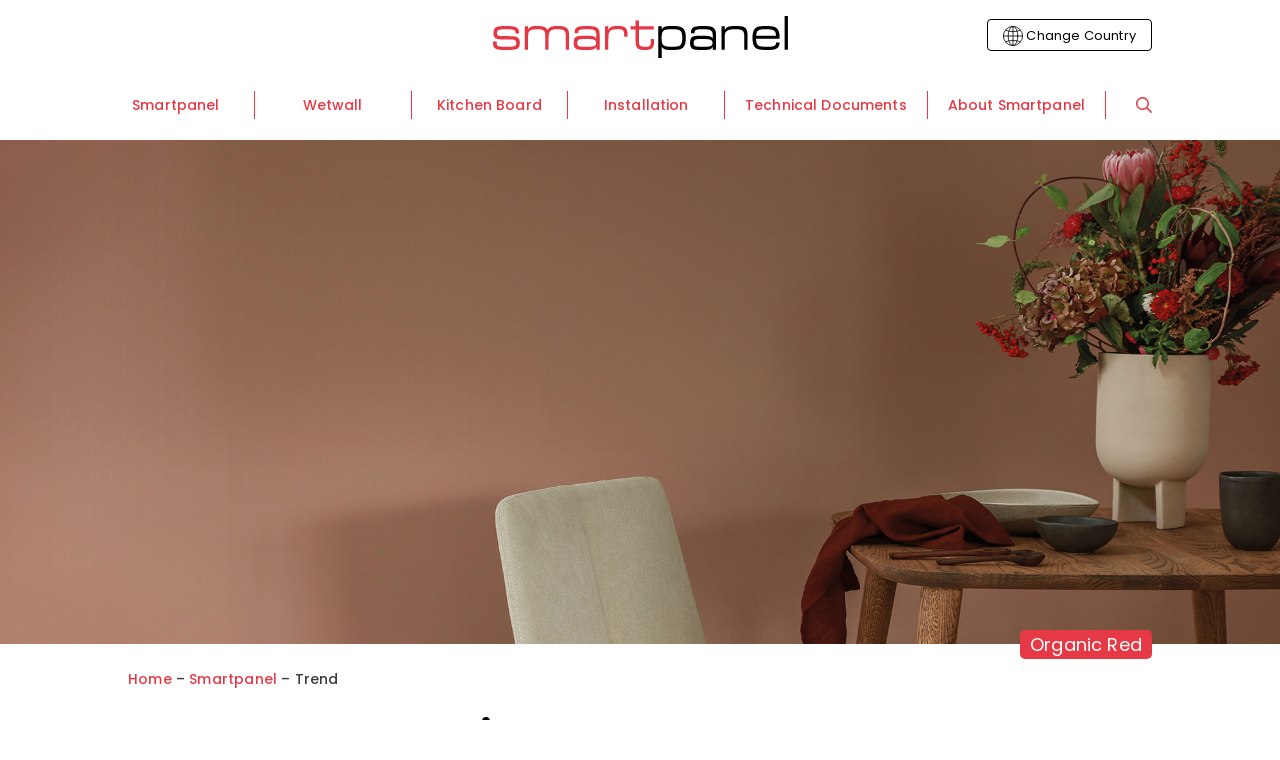

--- FILE ---
content_type: text/html; charset=UTF-8
request_url: https://smartpanel.no/en/smartpanel/trend/
body_size: 42296
content:
<!DOCTYPE html>
<html lang="en-US">
	<head>
		<meta charset="UTF-8">
<script type="text/javascript">
/* <![CDATA[ */
var gform;gform||(document.addEventListener("gform_main_scripts_loaded",function(){gform.scriptsLoaded=!0}),document.addEventListener("gform/theme/scripts_loaded",function(){gform.themeScriptsLoaded=!0}),window.addEventListener("DOMContentLoaded",function(){gform.domLoaded=!0}),gform={domLoaded:!1,scriptsLoaded:!1,themeScriptsLoaded:!1,isFormEditor:()=>"function"==typeof InitializeEditor,callIfLoaded:function(o){return!(!gform.domLoaded||!gform.scriptsLoaded||!gform.themeScriptsLoaded&&!gform.isFormEditor()||(gform.isFormEditor()&&console.warn("The use of gform.initializeOnLoaded() is deprecated in the form editor context and will be removed in Gravity Forms 3.1."),o(),0))},initializeOnLoaded:function(o){gform.callIfLoaded(o)||(document.addEventListener("gform_main_scripts_loaded",()=>{gform.scriptsLoaded=!0,gform.callIfLoaded(o)}),document.addEventListener("gform/theme/scripts_loaded",()=>{gform.themeScriptsLoaded=!0,gform.callIfLoaded(o)}),window.addEventListener("DOMContentLoaded",()=>{gform.domLoaded=!0,gform.callIfLoaded(o)}))},hooks:{action:{},filter:{}},addAction:function(o,r,e,t){gform.addHook("action",o,r,e,t)},addFilter:function(o,r,e,t){gform.addHook("filter",o,r,e,t)},doAction:function(o){gform.doHook("action",o,arguments)},applyFilters:function(o){return gform.doHook("filter",o,arguments)},removeAction:function(o,r){gform.removeHook("action",o,r)},removeFilter:function(o,r,e){gform.removeHook("filter",o,r,e)},addHook:function(o,r,e,t,n){null==gform.hooks[o][r]&&(gform.hooks[o][r]=[]);var d=gform.hooks[o][r];null==n&&(n=r+"_"+d.length),gform.hooks[o][r].push({tag:n,callable:e,priority:t=null==t?10:t})},doHook:function(r,o,e){var t;if(e=Array.prototype.slice.call(e,1),null!=gform.hooks[r][o]&&((o=gform.hooks[r][o]).sort(function(o,r){return o.priority-r.priority}),o.forEach(function(o){"function"!=typeof(t=o.callable)&&(t=window[t]),"action"==r?t.apply(null,e):e[0]=t.apply(null,e)})),"filter"==r)return e[0]},removeHook:function(o,r,t,n){var e;null!=gform.hooks[o][r]&&(e=(e=gform.hooks[o][r]).filter(function(o,r,e){return!!(null!=n&&n!=o.tag||null!=t&&t!=o.priority)}),gform.hooks[o][r]=e)}});
/* ]]> */
</script>

		<meta name="viewport" content="width=device-width, initial-scale=1">
		<link rel="profile" href="http://gmpg.org/xfn/11">

		<script type="text/javascript">/* wpack.io publicPath */window.__wpackIosmartpanelassetsdist='https://smartpanel.no/en/wp-content/themes/suki-smartpanel/assets/dist/';</script><meta name='robots' content='index, follow, max-image-preview:large, max-snippet:-1, max-video-preview:-1' />

<!-- Google Tag Manager for WordPress by gtm4wp.com -->
<script data-cfasync="false" data-pagespeed-no-defer>
	var gtm4wp_datalayer_name = "dataLayer";
	var dataLayer = dataLayer || [];
	const gtm4wp_use_sku_instead = 0;
	const gtm4wp_currency = 'USD';
	const gtm4wp_product_per_impression = 10;
	const gtm4wp_clear_ecommerce = false;
	const gtm4wp_datalayer_max_timeout = 2000;
</script>
<!-- End Google Tag Manager for WordPress by gtm4wp.com -->
	<!-- This site is optimized with the Yoast SEO plugin v26.6 - https://yoast.com/wordpress/plugins/seo/ -->
	<title>Trend - Smartpanel</title>
	<link rel="canonical" href="https://smartpanel.no/en/smartpanel/trend/" />
	<meta property="og:locale" content="en_US" />
	<meta property="og:type" content="article" />
	<meta property="og:title" content="Trend - Smartpanel" />
	<meta property="og:description" content="The Trend Collection If you are looking for a minimalistic and more restrained feel that features unembellished walls, then Smartpanel Trend is the right choice for you. Collection Trend consists of pre-painted, wall panels without profiles and is available in five beautiful colors: Concrete, Light Sand, Organic Red, Paulus Blue and Forest Green." />
	<meta property="og:url" content="https://smartpanel.no/en/smartpanel/trend/" />
	<meta property="og:site_name" content="Smartpanel" />
	<meta property="article:modified_time" content="2026-01-27T01:31:29+00:00" />
	<meta property="og:image" content="https://d3g44obuhmb1yu.cloudfront.net/wp-content/uploads/2022/03/25105847/Smartpanel-Trend-Organic-Red.jpg" />
	<meta property="og:image:width" content="2000" />
	<meta property="og:image:height" content="1250" />
	<meta property="og:image:type" content="image/jpeg" />
	<meta name="twitter:card" content="summary_large_image" />
	<meta name="twitter:label1" content="Est. reading time" />
	<meta name="twitter:data1" content="1 minute" />
	<script type="application/ld+json" class="yoast-schema-graph">{"@context":"https://schema.org","@graph":[{"@type":"WebPage","@id":"https://smartpanel.no/en/smartpanel/trend/","url":"https://smartpanel.no/en/smartpanel/trend/","name":"Trend - Smartpanel","isPartOf":{"@id":"https://smartpanel.no/en/#website"},"primaryImageOfPage":{"@id":"https://smartpanel.no/en/smartpanel/trend/#primaryimage"},"image":{"@id":"https://smartpanel.no/en/smartpanel/trend/#primaryimage"},"thumbnailUrl":"https://d3g44obuhmb1yu.cloudfront.net/wp-content/uploads/2022/03/25105847/Smartpanel-Trend-Organic-Red.jpg","datePublished":"2022-03-23T12:21:50+00:00","dateModified":"2026-01-27T01:31:29+00:00","breadcrumb":{"@id":"https://smartpanel.no/en/smartpanel/trend/#breadcrumb"},"inLanguage":"en-US","potentialAction":[{"@type":"ReadAction","target":["https://smartpanel.no/en/smartpanel/trend/"]}]},{"@type":"ImageObject","inLanguage":"en-US","@id":"https://smartpanel.no/en/smartpanel/trend/#primaryimage","url":"https://d3g44obuhmb1yu.cloudfront.net/wp-content/uploads/2022/03/25105847/Smartpanel-Trend-Organic-Red.jpg","contentUrl":"https://d3g44obuhmb1yu.cloudfront.net/wp-content/uploads/2022/03/25105847/Smartpanel-Trend-Organic-Red.jpg","width":2000,"height":1250},{"@type":"BreadcrumbList","@id":"https://smartpanel.no/en/smartpanel/trend/#breadcrumb","itemListElement":[{"@type":"ListItem","position":1,"name":"Home","item":"https://smartpanel.no/en/"},{"@type":"ListItem","position":2,"name":"Smartpanel","item":"https://smartpanel.no/en/smartpanel/"},{"@type":"ListItem","position":3,"name":"Trend"}]},{"@type":"WebSite","@id":"https://smartpanel.no/en/#website","url":"https://smartpanel.no/en/","name":"Smartpanel","description":"","potentialAction":[{"@type":"SearchAction","target":{"@type":"EntryPoint","urlTemplate":"https://smartpanel.no/en/?s={search_term_string}"},"query-input":{"@type":"PropertyValueSpecification","valueRequired":true,"valueName":"search_term_string"}}],"inLanguage":"en-US"}]}</script>
	<!-- / Yoast SEO plugin. -->


<link rel='dns-prefetch' href='//fonts.googleapis.com' />
<link rel='dns-prefetch' href='//www.googletagmanager.com' />
<link href='https://fonts.gstatic.com' crossorigin rel='preconnect' />
<link rel="alternate" type="application/rss+xml" title="Smartpanel &raquo; Feed" href="https://smartpanel.no/en/feed/" />
<link rel="alternate" type="application/rss+xml" title="Smartpanel &raquo; Comments Feed" href="https://smartpanel.no/en/comments/feed/" />
<link rel="alternate" title="oEmbed (JSON)" type="application/json+oembed" href="https://smartpanel.no/en/wp-json/oembed/1.0/embed?url=https%3A%2F%2Fsmartpanel.no%2Fen%2Fsmartpanel%2Ftrend%2F" />
<link rel="alternate" title="oEmbed (XML)" type="text/xml+oembed" href="https://smartpanel.no/en/wp-json/oembed/1.0/embed?url=https%3A%2F%2Fsmartpanel.no%2Fen%2Fsmartpanel%2Ftrend%2F&#038;format=xml" />
<style id='wp-img-auto-sizes-contain-inline-css' type='text/css'>
img:is([sizes=auto i],[sizes^="auto," i]){contain-intrinsic-size:3000px 1500px}
/*# sourceURL=wp-img-auto-sizes-contain-inline-css */
</style>
<style id='wp-emoji-styles-inline-css' type='text/css'>

	img.wp-smiley, img.emoji {
		display: inline !important;
		border: none !important;
		box-shadow: none !important;
		height: 1em !important;
		width: 1em !important;
		margin: 0 0.07em !important;
		vertical-align: -0.1em !important;
		background: none !important;
		padding: 0 !important;
	}
/*# sourceURL=wp-emoji-styles-inline-css */
</style>
<style id='wp-block-library-inline-css' type='text/css'>
:root{--wp-block-synced-color:#7a00df;--wp-block-synced-color--rgb:122,0,223;--wp-bound-block-color:var(--wp-block-synced-color);--wp-editor-canvas-background:#ddd;--wp-admin-theme-color:#007cba;--wp-admin-theme-color--rgb:0,124,186;--wp-admin-theme-color-darker-10:#006ba1;--wp-admin-theme-color-darker-10--rgb:0,107,160.5;--wp-admin-theme-color-darker-20:#005a87;--wp-admin-theme-color-darker-20--rgb:0,90,135;--wp-admin-border-width-focus:2px}@media (min-resolution:192dpi){:root{--wp-admin-border-width-focus:1.5px}}.wp-element-button{cursor:pointer}:root .has-very-light-gray-background-color{background-color:#eee}:root .has-very-dark-gray-background-color{background-color:#313131}:root .has-very-light-gray-color{color:#eee}:root .has-very-dark-gray-color{color:#313131}:root .has-vivid-green-cyan-to-vivid-cyan-blue-gradient-background{background:linear-gradient(135deg,#00d084,#0693e3)}:root .has-purple-crush-gradient-background{background:linear-gradient(135deg,#34e2e4,#4721fb 50%,#ab1dfe)}:root .has-hazy-dawn-gradient-background{background:linear-gradient(135deg,#faaca8,#dad0ec)}:root .has-subdued-olive-gradient-background{background:linear-gradient(135deg,#fafae1,#67a671)}:root .has-atomic-cream-gradient-background{background:linear-gradient(135deg,#fdd79a,#004a59)}:root .has-nightshade-gradient-background{background:linear-gradient(135deg,#330968,#31cdcf)}:root .has-midnight-gradient-background{background:linear-gradient(135deg,#020381,#2874fc)}:root{--wp--preset--font-size--normal:16px;--wp--preset--font-size--huge:42px}.has-regular-font-size{font-size:1em}.has-larger-font-size{font-size:2.625em}.has-normal-font-size{font-size:var(--wp--preset--font-size--normal)}.has-huge-font-size{font-size:var(--wp--preset--font-size--huge)}.has-text-align-center{text-align:center}.has-text-align-left{text-align:left}.has-text-align-right{text-align:right}.has-fit-text{white-space:nowrap!important}#end-resizable-editor-section{display:none}.aligncenter{clear:both}.items-justified-left{justify-content:flex-start}.items-justified-center{justify-content:center}.items-justified-right{justify-content:flex-end}.items-justified-space-between{justify-content:space-between}.screen-reader-text{border:0;clip-path:inset(50%);height:1px;margin:-1px;overflow:hidden;padding:0;position:absolute;width:1px;word-wrap:normal!important}.screen-reader-text:focus{background-color:#ddd;clip-path:none;color:#444;display:block;font-size:1em;height:auto;left:5px;line-height:normal;padding:15px 23px 14px;text-decoration:none;top:5px;width:auto;z-index:100000}html :where(.has-border-color){border-style:solid}html :where([style*=border-top-color]){border-top-style:solid}html :where([style*=border-right-color]){border-right-style:solid}html :where([style*=border-bottom-color]){border-bottom-style:solid}html :where([style*=border-left-color]){border-left-style:solid}html :where([style*=border-width]){border-style:solid}html :where([style*=border-top-width]){border-top-style:solid}html :where([style*=border-right-width]){border-right-style:solid}html :where([style*=border-bottom-width]){border-bottom-style:solid}html :where([style*=border-left-width]){border-left-style:solid}html :where(img[class*=wp-image-]){height:auto;max-width:100%}:where(figure){margin:0 0 1em}html :where(.is-position-sticky){--wp-admin--admin-bar--position-offset:var(--wp-admin--admin-bar--height,0px)}@media screen and (max-width:600px){html :where(.is-position-sticky){--wp-admin--admin-bar--position-offset:0px}}

/*# sourceURL=wp-block-library-inline-css */
</style><style id='wp-block-columns-inline-css' type='text/css'>
.wp-block-columns{box-sizing:border-box;display:flex;flex-wrap:wrap!important}@media (min-width:782px){.wp-block-columns{flex-wrap:nowrap!important}}.wp-block-columns{align-items:normal!important}.wp-block-columns.are-vertically-aligned-top{align-items:flex-start}.wp-block-columns.are-vertically-aligned-center{align-items:center}.wp-block-columns.are-vertically-aligned-bottom{align-items:flex-end}@media (max-width:781px){.wp-block-columns:not(.is-not-stacked-on-mobile)>.wp-block-column{flex-basis:100%!important}}@media (min-width:782px){.wp-block-columns:not(.is-not-stacked-on-mobile)>.wp-block-column{flex-basis:0;flex-grow:1}.wp-block-columns:not(.is-not-stacked-on-mobile)>.wp-block-column[style*=flex-basis]{flex-grow:0}}.wp-block-columns.is-not-stacked-on-mobile{flex-wrap:nowrap!important}.wp-block-columns.is-not-stacked-on-mobile>.wp-block-column{flex-basis:0;flex-grow:1}.wp-block-columns.is-not-stacked-on-mobile>.wp-block-column[style*=flex-basis]{flex-grow:0}:where(.wp-block-columns){margin-bottom:1.75em}:where(.wp-block-columns.has-background){padding:1.25em 2.375em}.wp-block-column{flex-grow:1;min-width:0;overflow-wrap:break-word;word-break:break-word}.wp-block-column.is-vertically-aligned-top{align-self:flex-start}.wp-block-column.is-vertically-aligned-center{align-self:center}.wp-block-column.is-vertically-aligned-bottom{align-self:flex-end}.wp-block-column.is-vertically-aligned-stretch{align-self:stretch}.wp-block-column.is-vertically-aligned-bottom,.wp-block-column.is-vertically-aligned-center,.wp-block-column.is-vertically-aligned-top{width:100%}
/*# sourceURL=https://smartpanel.no/en/wp-includes/blocks/columns/style.min.css */
</style>
<style id='global-styles-inline-css' type='text/css'>
:root{--wp--preset--aspect-ratio--square: 1;--wp--preset--aspect-ratio--4-3: 4/3;--wp--preset--aspect-ratio--3-4: 3/4;--wp--preset--aspect-ratio--3-2: 3/2;--wp--preset--aspect-ratio--2-3: 2/3;--wp--preset--aspect-ratio--16-9: 16/9;--wp--preset--aspect-ratio--9-16: 9/16;--wp--preset--color--black: #000000;--wp--preset--color--cyan-bluish-gray: #abb8c3;--wp--preset--color--white: #ffffff;--wp--preset--color--pale-pink: #f78da7;--wp--preset--color--vivid-red: #cf2e2e;--wp--preset--color--luminous-vivid-orange: #ff6900;--wp--preset--color--luminous-vivid-amber: #fcb900;--wp--preset--color--light-green-cyan: #7bdcb5;--wp--preset--color--vivid-green-cyan: #00d084;--wp--preset--color--pale-cyan-blue: #8ed1fc;--wp--preset--color--vivid-cyan-blue: #0693e3;--wp--preset--color--vivid-purple: #9b51e0;--wp--preset--color--dark-grey: #3b3b3b;--wp--preset--color--smartpanel-red: #e63946;--wp--preset--color--smartpanel-light-red: #fAf4f4;--wp--preset--color--wetwall-blue: #abcfcf;--wp--preset--color--wetwall-light-blue: #f0fafa;--wp--preset--color--wetwall-green: #12403d;--wp--preset--color--kitchenboard-orange: #eb6423;--wp--preset--color--kitchenboard-light-orange: #fdf3ef;--wp--preset--color--classic-white: #f2f0ef;--wp--preset--gradient--vivid-cyan-blue-to-vivid-purple: linear-gradient(135deg,rgb(6,147,227) 0%,rgb(155,81,224) 100%);--wp--preset--gradient--light-green-cyan-to-vivid-green-cyan: linear-gradient(135deg,rgb(122,220,180) 0%,rgb(0,208,130) 100%);--wp--preset--gradient--luminous-vivid-amber-to-luminous-vivid-orange: linear-gradient(135deg,rgb(252,185,0) 0%,rgb(255,105,0) 100%);--wp--preset--gradient--luminous-vivid-orange-to-vivid-red: linear-gradient(135deg,rgb(255,105,0) 0%,rgb(207,46,46) 100%);--wp--preset--gradient--very-light-gray-to-cyan-bluish-gray: linear-gradient(135deg,rgb(238,238,238) 0%,rgb(169,184,195) 100%);--wp--preset--gradient--cool-to-warm-spectrum: linear-gradient(135deg,rgb(74,234,220) 0%,rgb(151,120,209) 20%,rgb(207,42,186) 40%,rgb(238,44,130) 60%,rgb(251,105,98) 80%,rgb(254,248,76) 100%);--wp--preset--gradient--blush-light-purple: linear-gradient(135deg,rgb(255,206,236) 0%,rgb(152,150,240) 100%);--wp--preset--gradient--blush-bordeaux: linear-gradient(135deg,rgb(254,205,165) 0%,rgb(254,45,45) 50%,rgb(107,0,62) 100%);--wp--preset--gradient--luminous-dusk: linear-gradient(135deg,rgb(255,203,112) 0%,rgb(199,81,192) 50%,rgb(65,88,208) 100%);--wp--preset--gradient--pale-ocean: linear-gradient(135deg,rgb(255,245,203) 0%,rgb(182,227,212) 50%,rgb(51,167,181) 100%);--wp--preset--gradient--electric-grass: linear-gradient(135deg,rgb(202,248,128) 0%,rgb(113,206,126) 100%);--wp--preset--gradient--midnight: linear-gradient(135deg,rgb(2,3,129) 0%,rgb(40,116,252) 100%);--wp--preset--font-size--small: 16px;--wp--preset--font-size--medium: 19px;--wp--preset--font-size--large: 26px;--wp--preset--font-size--x-large: 32px;--wp--preset--font-size--tiny: 10px;--wp--preset--font-size--xx-small: 14px;--wp--preset--font-size--x-small: 15px;--wp--preset--font-size--regular: 18px;--wp--preset--font-size--xx-large: 40px;--wp--preset--font-family--poppins: Poppins,sans-serif;--wp--preset--spacing--20: 0.44rem;--wp--preset--spacing--30: 0.67rem;--wp--preset--spacing--40: 1rem;--wp--preset--spacing--50: 1.5rem;--wp--preset--spacing--60: 2.25rem;--wp--preset--spacing--70: 3.38rem;--wp--preset--spacing--80: 5.06rem;--wp--preset--shadow--natural: 6px 6px 9px rgba(0, 0, 0, 0.2);--wp--preset--shadow--deep: 12px 12px 50px rgba(0, 0, 0, 0.4);--wp--preset--shadow--sharp: 6px 6px 0px rgba(0, 0, 0, 0.2);--wp--preset--shadow--outlined: 6px 6px 0px -3px rgb(255, 255, 255), 6px 6px rgb(0, 0, 0);--wp--preset--shadow--crisp: 6px 6px 0px rgb(0, 0, 0);}p{--wp--preset--font-size--small: 16px;--wp--preset--font-size--regular: 18px;--wp--preset--font-size--medium: 19px;}:root { --wp--style--global--content-size: 1024px;--wp--style--global--wide-size: 1024px; }:where(body) { margin: 0; }.wp-site-blocks > .alignleft { float: left; margin-right: 2em; }.wp-site-blocks > .alignright { float: right; margin-left: 2em; }.wp-site-blocks > .aligncenter { justify-content: center; margin-left: auto; margin-right: auto; }:where(.is-layout-flex){gap: 0.5em;}:where(.is-layout-grid){gap: 0.5em;}.is-layout-flow > .alignleft{float: left;margin-inline-start: 0;margin-inline-end: 2em;}.is-layout-flow > .alignright{float: right;margin-inline-start: 2em;margin-inline-end: 0;}.is-layout-flow > .aligncenter{margin-left: auto !important;margin-right: auto !important;}.is-layout-constrained > .alignleft{float: left;margin-inline-start: 0;margin-inline-end: 2em;}.is-layout-constrained > .alignright{float: right;margin-inline-start: 2em;margin-inline-end: 0;}.is-layout-constrained > .aligncenter{margin-left: auto !important;margin-right: auto !important;}.is-layout-constrained > :where(:not(.alignleft):not(.alignright):not(.alignfull)){max-width: var(--wp--style--global--content-size);margin-left: auto !important;margin-right: auto !important;}.is-layout-constrained > .alignwide{max-width: var(--wp--style--global--wide-size);}body .is-layout-flex{display: flex;}.is-layout-flex{flex-wrap: wrap;align-items: center;}.is-layout-flex > :is(*, div){margin: 0;}body .is-layout-grid{display: grid;}.is-layout-grid > :is(*, div){margin: 0;}body{font-family: Poppins;padding-top: 0px;padding-right: 0px;padding-bottom: 0px;padding-left: 0px;}a:where(:not(.wp-element-button)){text-decoration: underline;}:root :where(.wp-element-button, .wp-block-button__link){background-color: #32373c;border-width: 0;color: #fff;font-family: inherit;font-size: inherit;font-style: inherit;font-weight: inherit;letter-spacing: inherit;line-height: inherit;padding-top: calc(0.667em + 2px);padding-right: calc(1.333em + 2px);padding-bottom: calc(0.667em + 2px);padding-left: calc(1.333em + 2px);text-decoration: none;text-transform: inherit;}.has-black-color{color: var(--wp--preset--color--black) !important;}.has-cyan-bluish-gray-color{color: var(--wp--preset--color--cyan-bluish-gray) !important;}.has-white-color{color: var(--wp--preset--color--white) !important;}.has-pale-pink-color{color: var(--wp--preset--color--pale-pink) !important;}.has-vivid-red-color{color: var(--wp--preset--color--vivid-red) !important;}.has-luminous-vivid-orange-color{color: var(--wp--preset--color--luminous-vivid-orange) !important;}.has-luminous-vivid-amber-color{color: var(--wp--preset--color--luminous-vivid-amber) !important;}.has-light-green-cyan-color{color: var(--wp--preset--color--light-green-cyan) !important;}.has-vivid-green-cyan-color{color: var(--wp--preset--color--vivid-green-cyan) !important;}.has-pale-cyan-blue-color{color: var(--wp--preset--color--pale-cyan-blue) !important;}.has-vivid-cyan-blue-color{color: var(--wp--preset--color--vivid-cyan-blue) !important;}.has-vivid-purple-color{color: var(--wp--preset--color--vivid-purple) !important;}.has-dark-grey-color{color: var(--wp--preset--color--dark-grey) !important;}.has-smartpanel-red-color{color: var(--wp--preset--color--smartpanel-red) !important;}.has-smartpanel-light-red-color{color: var(--wp--preset--color--smartpanel-light-red) !important;}.has-wetwall-blue-color{color: var(--wp--preset--color--wetwall-blue) !important;}.has-wetwall-light-blue-color{color: var(--wp--preset--color--wetwall-light-blue) !important;}.has-wetwall-green-color{color: var(--wp--preset--color--wetwall-green) !important;}.has-kitchenboard-orange-color{color: var(--wp--preset--color--kitchenboard-orange) !important;}.has-kitchenboard-light-orange-color{color: var(--wp--preset--color--kitchenboard-light-orange) !important;}.has-classic-white-color{color: var(--wp--preset--color--classic-white) !important;}.has-black-background-color{background-color: var(--wp--preset--color--black) !important;}.has-cyan-bluish-gray-background-color{background-color: var(--wp--preset--color--cyan-bluish-gray) !important;}.has-white-background-color{background-color: var(--wp--preset--color--white) !important;}.has-pale-pink-background-color{background-color: var(--wp--preset--color--pale-pink) !important;}.has-vivid-red-background-color{background-color: var(--wp--preset--color--vivid-red) !important;}.has-luminous-vivid-orange-background-color{background-color: var(--wp--preset--color--luminous-vivid-orange) !important;}.has-luminous-vivid-amber-background-color{background-color: var(--wp--preset--color--luminous-vivid-amber) !important;}.has-light-green-cyan-background-color{background-color: var(--wp--preset--color--light-green-cyan) !important;}.has-vivid-green-cyan-background-color{background-color: var(--wp--preset--color--vivid-green-cyan) !important;}.has-pale-cyan-blue-background-color{background-color: var(--wp--preset--color--pale-cyan-blue) !important;}.has-vivid-cyan-blue-background-color{background-color: var(--wp--preset--color--vivid-cyan-blue) !important;}.has-vivid-purple-background-color{background-color: var(--wp--preset--color--vivid-purple) !important;}.has-dark-grey-background-color{background-color: var(--wp--preset--color--dark-grey) !important;}.has-smartpanel-red-background-color{background-color: var(--wp--preset--color--smartpanel-red) !important;}.has-smartpanel-light-red-background-color{background-color: var(--wp--preset--color--smartpanel-light-red) !important;}.has-wetwall-blue-background-color{background-color: var(--wp--preset--color--wetwall-blue) !important;}.has-wetwall-light-blue-background-color{background-color: var(--wp--preset--color--wetwall-light-blue) !important;}.has-wetwall-green-background-color{background-color: var(--wp--preset--color--wetwall-green) !important;}.has-kitchenboard-orange-background-color{background-color: var(--wp--preset--color--kitchenboard-orange) !important;}.has-kitchenboard-light-orange-background-color{background-color: var(--wp--preset--color--kitchenboard-light-orange) !important;}.has-classic-white-background-color{background-color: var(--wp--preset--color--classic-white) !important;}.has-black-border-color{border-color: var(--wp--preset--color--black) !important;}.has-cyan-bluish-gray-border-color{border-color: var(--wp--preset--color--cyan-bluish-gray) !important;}.has-white-border-color{border-color: var(--wp--preset--color--white) !important;}.has-pale-pink-border-color{border-color: var(--wp--preset--color--pale-pink) !important;}.has-vivid-red-border-color{border-color: var(--wp--preset--color--vivid-red) !important;}.has-luminous-vivid-orange-border-color{border-color: var(--wp--preset--color--luminous-vivid-orange) !important;}.has-luminous-vivid-amber-border-color{border-color: var(--wp--preset--color--luminous-vivid-amber) !important;}.has-light-green-cyan-border-color{border-color: var(--wp--preset--color--light-green-cyan) !important;}.has-vivid-green-cyan-border-color{border-color: var(--wp--preset--color--vivid-green-cyan) !important;}.has-pale-cyan-blue-border-color{border-color: var(--wp--preset--color--pale-cyan-blue) !important;}.has-vivid-cyan-blue-border-color{border-color: var(--wp--preset--color--vivid-cyan-blue) !important;}.has-vivid-purple-border-color{border-color: var(--wp--preset--color--vivid-purple) !important;}.has-dark-grey-border-color{border-color: var(--wp--preset--color--dark-grey) !important;}.has-smartpanel-red-border-color{border-color: var(--wp--preset--color--smartpanel-red) !important;}.has-smartpanel-light-red-border-color{border-color: var(--wp--preset--color--smartpanel-light-red) !important;}.has-wetwall-blue-border-color{border-color: var(--wp--preset--color--wetwall-blue) !important;}.has-wetwall-light-blue-border-color{border-color: var(--wp--preset--color--wetwall-light-blue) !important;}.has-wetwall-green-border-color{border-color: var(--wp--preset--color--wetwall-green) !important;}.has-kitchenboard-orange-border-color{border-color: var(--wp--preset--color--kitchenboard-orange) !important;}.has-kitchenboard-light-orange-border-color{border-color: var(--wp--preset--color--kitchenboard-light-orange) !important;}.has-classic-white-border-color{border-color: var(--wp--preset--color--classic-white) !important;}.has-vivid-cyan-blue-to-vivid-purple-gradient-background{background: var(--wp--preset--gradient--vivid-cyan-blue-to-vivid-purple) !important;}.has-light-green-cyan-to-vivid-green-cyan-gradient-background{background: var(--wp--preset--gradient--light-green-cyan-to-vivid-green-cyan) !important;}.has-luminous-vivid-amber-to-luminous-vivid-orange-gradient-background{background: var(--wp--preset--gradient--luminous-vivid-amber-to-luminous-vivid-orange) !important;}.has-luminous-vivid-orange-to-vivid-red-gradient-background{background: var(--wp--preset--gradient--luminous-vivid-orange-to-vivid-red) !important;}.has-very-light-gray-to-cyan-bluish-gray-gradient-background{background: var(--wp--preset--gradient--very-light-gray-to-cyan-bluish-gray) !important;}.has-cool-to-warm-spectrum-gradient-background{background: var(--wp--preset--gradient--cool-to-warm-spectrum) !important;}.has-blush-light-purple-gradient-background{background: var(--wp--preset--gradient--blush-light-purple) !important;}.has-blush-bordeaux-gradient-background{background: var(--wp--preset--gradient--blush-bordeaux) !important;}.has-luminous-dusk-gradient-background{background: var(--wp--preset--gradient--luminous-dusk) !important;}.has-pale-ocean-gradient-background{background: var(--wp--preset--gradient--pale-ocean) !important;}.has-electric-grass-gradient-background{background: var(--wp--preset--gradient--electric-grass) !important;}.has-midnight-gradient-background{background: var(--wp--preset--gradient--midnight) !important;}.has-small-font-size{font-size: var(--wp--preset--font-size--small) !important;}.has-medium-font-size{font-size: var(--wp--preset--font-size--medium) !important;}.has-large-font-size{font-size: var(--wp--preset--font-size--large) !important;}.has-x-large-font-size{font-size: var(--wp--preset--font-size--x-large) !important;}.has-tiny-font-size{font-size: var(--wp--preset--font-size--tiny) !important;}.has-xx-small-font-size{font-size: var(--wp--preset--font-size--xx-small) !important;}.has-x-small-font-size{font-size: var(--wp--preset--font-size--x-small) !important;}.has-regular-font-size{font-size: var(--wp--preset--font-size--regular) !important;}.has-xx-large-font-size{font-size: var(--wp--preset--font-size--xx-large) !important;}.has-poppins-font-family{font-family: var(--wp--preset--font-family--poppins) !important;}p.has-small-font-size{font-size: var(--wp--preset--font-size--small) !important;}p.has-regular-font-size{font-size: var(--wp--preset--font-size--regular) !important;}p.has-medium-font-size{font-size: var(--wp--preset--font-size--medium) !important;}
:where(.wp-block-columns.is-layout-flex){gap: 2em;}:where(.wp-block-columns.is-layout-grid){gap: 2em;}
/*# sourceURL=global-styles-inline-css */
</style>
<style id='core-block-supports-inline-css' type='text/css'>
.wp-container-core-columns-is-layout-f5e77106{flex-wrap:nowrap;}.wp-container-core-columns-is-layout-9d6595d7{flex-wrap:nowrap;}
/*# sourceURL=core-block-supports-inline-css */
</style>

<style id='woocommerce-inline-inline-css' type='text/css'>
.woocommerce form .form-row .required { visibility: visible; }
/*# sourceURL=woocommerce-inline-inline-css */
</style>
<link rel='stylesheet' id='aptumno-aneta-language-selector-css' href='https://smartpanel.no/en/wp-content/plugins/aptumno-aneta-language-selector/assets/css/aptumno-aneta-language-selector.css?ver=69c27b8a' type='text/css' media='all' />
<link rel='stylesheet' id='suki-google-fonts-css' href='https://fonts.googleapis.com/css?family=Poppins%3A100%2C100i%2C200%2C200i%2C300%2C300i%2C400%2C400i%2C500%2C500i%2C600%2C600i%2C700%2C700i%2C800%2C800i%2C900%2C900i&#038;subset=latin&#038;ver=1.3.7' type='text/css' media='all' />
<link rel='stylesheet' id='suki-css' href='https://smartpanel.no/en/wp-content/themes/suki/assets/css/main.min.css?ver=1.3.7' type='text/css' media='all' />
<style id='suki-inline-css' type='text/css'>
/* Suki Dynamic CSS */
.has-suki-color-1-background-color{background-color:#3b3b3b}.has-suki-color-1-color{color:#3b3b3b}.has-suki-color-2-background-color{background-color:#b2b1b1}.has-suki-color-2-color{color:#b2b1b1}.has-suki-color-3-background-color{background-color:#e63946}.has-suki-color-3-color{color:#e63946}.has-suki-color-4-background-color{background-color:#12403d}.has-suki-color-4-color{color:#12403d}.has-suki-color-5-background-color{background-color:#eb6423}.has-suki-color-5-color{color:#eb6423}html{font-family:"Poppins",sans-serif;font-size:18px;line-height:1.44;letter-spacing:.18px}.has-medium-text-size{line-height:calc(0.9 * 1.44)}.has-large-text-size{line-height:calc(0.825 * 1.44)}.has-huge-text-size{line-height:calc(0.75 * 1.44)}p.has-drop-cap:not(:focus):first-letter{font-size:4.32em}body{color:#3b3b3b}a,button.suki-toggle,.navigation .nav-links a:hover,.navigation .nav-links a:focus,.tagcloud a:hover,.tagcloud a:focus,.comment-body .reply:hover,.comment-body .reply:focus,.comment-metadata a:hover,.comment-metadata a:focus{color:#e63946}.entry-meta a:hover,.entry-meta a:focus,.widget .post-date a:hover,.widget .post-date a:focus,.widget_rss .rss-date a:hover,.widget_rss .rss-date a:focus{color:#e63946}h1 a:hover,h1 a:focus,.h1 a:hover,.h1 a:focus,h2 a:hover,h2 a:focus,.h2 a:hover,.h2 a:focus,h3 a:hover,h3 a:focus,.h3 a:hover,.h3 a:focus,h4 a:hover,h4 a:focus,.h4 a:hover,.h4 a:focus,h5 a:hover,h5 a:focus,.h5 a:hover,.h5 a:focus,h6 a:hover,h6 a:focus,.h6 a:hover,.h6 a:focus,.comment-author a:hover,.comment-author a:focus,.entry-author-name a:hover,.entry-author-name a:focus{color:#e63946}.suki-header-section a:not(.button):hover,.suki-header-section a:not(.button):focus,.suki-header-section .suki-toggle:hover,.suki-header-section .suki-toggle:focus,.suki-header-section .menu .sub-menu a:not(.button):hover,.suki-header-section .menu .sub-menu a:not(.button):focus,.suki-header-section .menu .sub-menu .suki-toggle:hover,.suki-header-section .menu .sub-menu .suki-toggle:focus,.suki-header-section-vertical a:not(.button):hover,.suki-header-section-vertical a:not(.button):focus,.suki-header-section-vertical .suki-toggle:hover,.suki-header-section-vertical .suki-toggle:focus,.suki-header-section-vertical .menu .sub-menu a:not(.button):hover,.suki-header-section-vertical .menu .sub-menu a:not(.button):focus,.suki-header-section-vertical .menu .sub-menu .suki-toggle:hover,.suki-header-section-vertical .menu .sub-menu .suki-toggle:focus{color:#e63946}::selection{background-color:#e63946}.suki-header-cart .cart-count{background-color:#e63946}a:hover,a:focus,.suki-toggle:hover,.suki-toggle:focus{color:#e63946}h1,.h1{font-weight:700;font-size:40px;line-height:1.1}.title,.entry-title,.page-title{font-weight:700;font-size:40px;line-height:1.1}h2,.h2{font-weight:700;font-size:32px;line-height:1.125;letter-spacing:.32px}h3,.h3{font-weight:700;font-size:26px;line-height:1.15;letter-spacing:.26px}legend,.small-title,.entry-small-title,.comments-title,.comment-reply-title{font-weight:700;font-size:26px;line-height:1.15;letter-spacing:.26px}h4,.h4{font-size:19px;line-height:1.21;letter-spacing:.19px}.widget_block>[class^="wp-block-"]>h2:first-child,.widget_block>[class^="wp-block-"]>h3:first-child,.widget_block>[class^="wp-block-"]>h4:first-child,.widget_block>[class^="wp-block-"]>h5:first-child,.widget_block>[class^="wp-block-"]>h6:first-child,.widget-title{font-size:19px;line-height:1.21;letter-spacing:.19px}h1,.h1,h2,.h2,h3,.h3,h4,.h4,h5,.h5,h6,.h6,h1 a,.h1 a,h2 a,.h2 a,h3 a,.h3 a,h4 a,.h4 a,h5 a,.h5 a,h6 a,.h6 a,table th,button.suki-toggle,.navigation .nav-links .current,.comment-author a,.entry-author-name,.entry-author-name a,.widget-title,p.has-drop-cap:not(:focus):first-letter{color:#000}.suki-header-section a:not(.button),.suki-header-section .suki-toggle,.suki-header-section .menu .sub-menu a:not(.button),.suki-header-section .menu .sub-menu .suki-toggle,.suki-header-section-vertical a:not(.button),.suki-header-section-vertical .suki-toggle,.suki-header-section-vertical .menu .sub-menu a:not(.button),.suki-header-section-vertical .menu .sub-menu .suki-toggle{color:#000}input[type="text"],input[type="password"],input[type="color"],input[type="date"],input[type="datetime-local"],input[type="email"],input[type="month"],input[type="number"],input[type="search"],input[type="tel"],input[type="time"],input[type="url"],input[type="week"],.input,select,textarea,span.select2-container .select2-selection,span.select2-container .select2-dropdown .select2-search,span.select2-container .select2-dropdown .select2-results .select2-results__option{padding:4px 10px 4px 10px}input[type="text"],input[type="password"],input[type="color"],input[type="date"],input[type="datetime-local"],input[type="email"],input[type="month"],input[type="number"],input[type="search"],input[type="tel"],input[type="time"],input[type="url"],input[type="week"],.input,select,textarea,.search-field,span.select2-container .select2-selection,span.select2-container.select2-container--open .select2-dropdown{background-color:#f2f0ef;border-color:#f2f0ef;color:#3b3b3b}.search-field + .suki-search-icon{color:#3b3b3b}input[type="text"]:focus,input[type="password"]:focus,input[type="color"]:focus,input[type="date"]:focus,input[type="datetime-local"]:focus,input[type="email"]:focus,input[type="month"]:focus,input[type="number"]:focus,input[type="search"]:focus,input[type="tel"]:focus,input[type="time"]:focus,input[type="url"]:focus,input[type="week"]:focus,.input:hover,.input:focus,select:focus,textarea:focus,.search-field:focus,span.select2-container.select2-container--open .select2-selection{border-color:#3b3b3b}span.select2-container.select2-container--open .select2-dropdown{border-color:#3b3b3b}.suki-wrapper,.suki-section-contained>.suki-section-inner{width:1024px}.suki-header-section .menu .sub-menu{max-width:1024px}.suki-content-layout-wide .alignwide{max-width:1024px;left:calc(50% - min((1024px / 2),50vw - 20px))}.suki-section-default.suki-content-layout-wide [class$="__inner-container"]>*:not(.alignwide):not(.alignfull){width:1024px}.suki-header-main-bar{height:70px;font-size:14px;line-height:1;letter-spacing:.14px}.suki-header-main-bar .suki-header-column>*{padding:0 30px}.suki-header-main-bar-row{margin:0 -30px}.suki-header-main-bar .suki-header-menu .menu-item{padding:0 30px}.suki-header-main-bar.suki-header-menu-highlight-background .suki-header-menu>.menu>.menu-item>.suki-menu-item-link,.suki-header-main-bar.suki-header-menu-highlight-border-top .suki-header-menu>.menu>.menu-item>.suki-menu-item-link,.suki-header-main-bar.suki-header-menu-highlight-border-bottom .suki-header-menu>.menu>.menu-item>.suki-menu-item-link{padding:0 30px}.suki-header-main-bar.suki-header-menu-highlight-none .suki-header-menu>.menu>.menu-item>.sub-menu,.suki-header-main-bar.suki-header-menu-highlight-underline .suki-header-menu>.menu>.menu-item>.sub-menu{margin-left:-30px}.suki-header-main-bar .menu .menu-item>.suki-menu-item-link{font-weight:500}.suki-header-main-bar .suki-menu-icon{font-size:16px}.suki-header-main-bar.suki-header-main-bar-with-top-bar .suki-header-main-bar-row{padding-top:20px}.suki-header-top-bar{height:70px}.suki-header-mobile-vertical-bar{padding:32px 30px 32px 17px}.suki-header-mobile-vertical-bar .suki-header-section-vertical-row>*{padding:20px 0}.suki-header-mobile-vertical-bar .suki-header-section-vertical-column{margin:-20px 0}.suki-hero-inner{padding:0}.suki-content-inner{padding:0 20px 80px 20px}.suki-footer-bottom-bar-inner{padding:38px 20px 22px 20px;background-color:#333}.suki-footer-bottom-bar{font-weight:600;font-size:12px;line-height:1.33;color:#fff}.suki-footer-bottom-bar a:not(.button){color:#fff}.suki-footer-bottom-bar a:not(.button):hover,.suki-footer-bottom-bar a:not(.button):focus{color:#b2b1b1}
/*# sourceURL=suki-inline-css */
</style>
<link rel='stylesheet' id='wpackio_smartpanelmain_main_css_52c0b513_css_style-css' href='https://smartpanel.no/en/wp-content/themes/suki-smartpanel/assets/dist/main/css-52c0b513.css?ver=1.0.0' type='text/css' media='all' />
<link rel='stylesheet' id='suki-woocommerce-css' href='https://smartpanel.no/en/wp-content/themes/suki/assets/css/compatibilities/woocommerce/woocommerce.min.css?ver=1.3.7' type='text/css' media='all' />
<style id='suki-woocommerce-inline-css' type='text/css'>
/* Suki + WooCommerce Dynamic CSS */
.woocommerce .woocommerce-error .button,.woocommerce .woocommerce-info .button,.woocommerce .woocommerce-message .button,.woocommerce nav.woocommerce-pagination ul li a:hover,.woocommerce nav.woocommerce-pagination ul li a:focus,.woocommerce div.product .woocommerce-tabs ul.tabs li a:hover,.woocommerce div.product .woocommerce-tabs ul.tabs li a:focus,.woocommerce-account .suki-woocommerce-MyAccount-sidebar a:hover,.woocommerce-account .suki-woocommerce-MyAccount-sidebar a:focus,.woocommerce ul.products li.product a.woocommerce-loop-product__link:hover,.woocommerce ul.products li.product a.woocommerce-loop-product__link:focus,.woocommerce.widget_layered_nav_filters li a:hover,.woocommerce.widget_layered_nav_filters li a:focus{color:#e63946}.woocommerce .star-rating,.woocommerce p.stars a{color:#e63946}.woocommerce div.product .woocommerce-product-rating a:hover,.woocommerce div.product .woocommerce-product-rating a:focus,.woocommerce div.product .product_meta a:hover,.woocommerce div.product .product_meta a:focus{color:#e63946}.woocommerce span.onsale{background-color:#e63946}.woocommerce-store-notice,p.demo_store{background-color:#e63946}.woocommerce.widget_layered_nav li.chosen a:before,.woocommerce.widget_rating_filter li.chosen a:before{background-color:#e63946}.woocommerce.widget_price_filter .price_slider{color:#e63946}.woocommerce .woocommerce-error .button:hover,.woocommerce .woocommerce-error .button:focus,.woocommerce .woocommerce-info .button:hover,.woocommerce .woocommerce-info .button:focus,.woocommerce .woocommerce-message .button:hover,.woocommerce .woocommerce-message .button:focus{color:#e63946}.woocommerce div.product .woocommerce-tabs .panel>h2:first-child,.woocommerce div.product .woocommerce-tabs #reviews #comments>h2,.woocommerce div.product .products h2,.woocommerce-cart .cross-sells h2,.woocommerce-cart .cart_totals h2,.woocommerce .checkout h3{font-weight:700;font-size:26px;line-height:1.15;letter-spacing:.26px}.woocommerce div.product #reviews #comments ol.commentlist li .comment-text p.meta .woocommerce-review__author,.woocommerce #review_form #respond .comment-reply-title,.woocommerce ul.products li.product a.woocommerce-loop-product__link,.woocommerce div.product #reviews #comments ol.commentlist li .comment-text p.meta .woocommerce-review__author a,.woocommerce div.product p.price,.woocommerce div.product span.price,.woocommerce div.product .woocommerce-tabs ul.tabs li.active a,.woocommerce-account .woocommerce-MyAccount-navigation li.is-active a,.woocommerce nav.woocommerce-pagination ul li span.current{color:#000}
/*# sourceURL=suki-woocommerce-inline-css */
</style>
<link rel='stylesheet' id='suki-pro-css' href='https://smartpanel.no/en/wp-content/plugins/suki-pro/assets/css/pro.min.css?ver=1.2.4' type='text/css' media='all' />
<link rel='stylesheet' id='wp-block-heading-css' href='https://smartpanel.no/en/wp-includes/blocks/heading/style.min.css?ver=6.9' type='text/css' media='all' />
<link rel='stylesheet' id='wp-block-paragraph-css' href='https://smartpanel.no/en/wp-includes/blocks/paragraph/style.min.css?ver=6.9' type='text/css' media='all' />
<script type="text/javascript" src="https://smartpanel.no/en/wp-includes/js/jquery/jquery.min.js?ver=3.7.1" id="jquery-core-js"></script>
<script type="text/javascript" src="https://smartpanel.no/en/wp-includes/js/jquery/jquery-migrate.min.js?ver=3.4.1" id="jquery-migrate-js"></script>
<script type="text/javascript" src="https://smartpanel.no/en/wp-content/plugins/woocommerce/assets/js/jquery-blockui/jquery.blockUI.min.js?ver=2.7.0-wc.10.4.3" id="wc-jquery-blockui-js" data-wp-strategy="defer"></script>
<script type="text/javascript" id="wc-add-to-cart-js-extra">
/* <![CDATA[ */
var wc_add_to_cart_params = {"ajax_url":"/en/wp-admin/admin-ajax.php","wc_ajax_url":"/en/?wc-ajax=%%endpoint%%","i18n_view_cart":"View cart","cart_url":"https://smartpanel.no/en/cart/","is_cart":"","cart_redirect_after_add":"no"};
//# sourceURL=wc-add-to-cart-js-extra
/* ]]> */
</script>
<script type="text/javascript" src="https://smartpanel.no/en/wp-content/plugins/woocommerce/assets/js/frontend/add-to-cart.min.js?ver=10.4.3" id="wc-add-to-cart-js" defer="defer" data-wp-strategy="defer"></script>
<script type="text/javascript" src="https://smartpanel.no/en/wp-content/plugins/woocommerce/assets/js/js-cookie/js.cookie.min.js?ver=2.1.4-wc.10.4.3" id="wc-js-cookie-js" data-wp-strategy="defer"></script>
<link rel="https://api.w.org/" href="https://smartpanel.no/en/wp-json/" /><link rel="alternate" title="JSON" type="application/json" href="https://smartpanel.no/en/wp-json/wp/v2/category_page/286" /><link rel="EditURI" type="application/rsd+xml" title="RSD" href="https://smartpanel.no/en/xmlrpc.php?rsd" />
<meta name="generator" content="WordPress 6.9" />
<meta name="generator" content="WooCommerce 10.4.3" />
<link rel='shortlink' href='https://smartpanel.no/en/?p=286' />
<meta name="generator" content="Site Kit by Google 1.168.0" />
<!-- Google Tag Manager for WordPress by gtm4wp.com -->
<!-- GTM Container placement set to footer -->
<script data-cfasync="false" data-pagespeed-no-defer>
	var dataLayer_content = {"pagePostType":"category_page","pagePostType2":"single-category_page","pagePostAuthor":"arnfinn"};
	dataLayer.push( dataLayer_content );
</script>
<script data-cfasync="false" data-pagespeed-no-defer>
(function(w,d,s,l,i){w[l]=w[l]||[];w[l].push({'gtm.start':
new Date().getTime(),event:'gtm.js'});var f=d.getElementsByTagName(s)[0],
j=d.createElement(s),dl=l!='dataLayer'?'&l='+l:'';j.async=true;j.src=
'//www.googletagmanager.com/gtm.js?id='+i+dl;f.parentNode.insertBefore(j,f);
})(window,document,'script','dataLayer','GTM-NC4BDK4');
</script>
<!-- End Google Tag Manager for WordPress by gtm4wp.com --><style> :root{--smartpanel-color-palette-1: #3b3b3b;--smartpanel-color-palette-2: #b2b1b1;--smartpanel-color-palette-3: #e63946;--smartpanel-color-palette-4: #12403d;--smartpanel-color-palette-5: #eb6423;--smartpanel-color-palette-6: rgba(0,0,0,0.05);--smartpanel-color-palette-7: #ffffff;--smartpanel-color-palette-8: #000000;--smartpanel-container-width: 1024px;--smartpanel-content-narrow-width: 720px;--smartpanel-content-padding: 0px 20px 80px 20px;--smartpanel-content-padding--tablet: ;--smartpanel-content-padding--mobile: ;--smartpanel-heading-text-color: #000000;--smartpanel-body-text-color: #3b3b3b;--smartpanel-page-header-breadcrumb-text-color: ;--smartpanel-page-header-breadcrumb-link-text-color: ;--smartpanel-page-header-breadcrumb-link-hover-text-color: ;--smartpanel-header-main-bar-height: 70px;--smartpanel-header-mobile-main-bar-height: 60px;}</style>	<noscript><style>.woocommerce-product-gallery{ opacity: 1 !important; }</style></noscript>
	<meta name="google-site-verification" content="8HlWl1ZIcuIS5292C61DRKJ3rH_KF8Ib7wLWfvo37TE"><style type="text/css" id="suki-custom-css">

</style>
<link rel="icon" href="https://d3g44obuhmb1yu.cloudfront.net/wp-content/uploads/2022/03/28065132/cropped-smartpanel-favicon-32x32.png" sizes="32x32" />
<link rel="icon" href="https://d3g44obuhmb1yu.cloudfront.net/wp-content/uploads/2022/03/28065132/cropped-smartpanel-favicon-192x192.png" sizes="192x192" />
<link rel="apple-touch-icon" href="https://d3g44obuhmb1yu.cloudfront.net/wp-content/uploads/2022/03/28065132/cropped-smartpanel-favicon-180x180.png" />
<meta name="msapplication-TileImage" content="https://d3g44obuhmb1yu.cloudfront.net/wp-content/uploads/2022/03/28065132/cropped-smartpanel-favicon-270x270.png" />
		<style type="text/css" id="wp-custom-css">
			#Coi-Renew {
	display: none !important;
}

.section-patterns figcaption {
	font-style: normal;
	font-size: 10px;
	font-weight: 500;
}

.gap-20 {
	gap: 20px;
}

.form-popup .gform-field-label a {
	text-decoration: underline;
}
.form-popup:not(.smartpanel):not(.wetwall):not(.kitchenboard) .gform-field-label a {
	color: #FFF;
}		</style>
			<link rel='stylesheet' id='wc-blocks-style-css' href='https://smartpanel.no/en/wp-content/plugins/woocommerce/assets/client/blocks/wc-blocks.css?ver=wc-10.4.3' type='text/css' media='all' />
<link rel='stylesheet' id='splide-css' href='https://smartpanel.no/en/wp-content/themes/suki-smartpanel/template-parts/blocks/hero/splide-core.min.css?ver=1.0.0' type='text/css' media='all' />
<link rel='stylesheet' id='splide-video-css' href='https://smartpanel.no/en/wp-content/themes/suki-smartpanel/template-parts/blocks/hero/splide-extension-video.min.css?ver=1.0.0' type='text/css' media='all' />
<link rel='stylesheet' id='hero-css' href='https://smartpanel.no/en/wp-content/themes/suki-smartpanel/template-parts/blocks/hero/hero.css?ver=1.0.1' type='text/css' media='all' />
<link rel='stylesheet' id='form-button-css' href='https://smartpanel.no/en/wp-content/themes/suki-smartpanel/template-parts/blocks/form-button/form-button.css?ver=1.0.1' type='text/css' media='all' />
<link rel='stylesheet' id='info-css' href='https://smartpanel.no/en/wp-content/themes/suki-smartpanel/template-parts/blocks/info/info.css?ver=1.0.0' type='text/css' media='all' />
<link rel='stylesheet' id='gform_basic-css' href='https://smartpanel.no/en/wp-content/plugins/gravityforms/assets/css/dist/basic.min.css?ver=2.9.24' type='text/css' media='all' />
<link rel='stylesheet' id='gform_theme_components-css' href='https://smartpanel.no/en/wp-content/plugins/gravityforms/assets/css/dist/theme-components.min.css?ver=2.9.24' type='text/css' media='all' />
<link rel='stylesheet' id='gform_theme-css' href='https://smartpanel.no/en/wp-content/plugins/gravityforms/assets/css/dist/theme.min.css?ver=2.9.24' type='text/css' media='all' />
</head>

	<body class="wp-singular category_page-template-default single single-category_page postid-286 wp-embed-responsive wp-theme-suki wp-child-theme-suki-smartpanel ltr suki-pro-ver-1-2-4 theme-suki woocommerce-no-js smartpanel-page-type--smartpanel suki-page-layout-full-width suki-ver-1-3-7 suki-font-smoothing-1">
			<a class="skip-link screen-reader-text" href="#content">Skip to content</a>
	<div id="mobile-vertical-header" class="suki-header-mobile-vertical suki-header suki-popup suki-header-mobile-vertical-display-drawer suki-header-mobile-vertical-position-left suki-text-align-left" itemscope itemtype="https://schema.org/WPHeader">
			<div class="suki-popup-background suki-popup-close"></div>
	
	<div class="suki-header-mobile-vertical-bar suki-header-section-vertical suki-popup-content">
		<div class="suki-header-section-vertical-column">
			<div class="suki-header-mobile-vertical-bar-top suki-header-section-vertical-row">
				<button class="suki-popup-close-icon suki-popup-close suki-toggle"><span class="suki-icon " title="" aria-hidden="true"><svg xmlns="http://www.w3.org/2000/svg" viewBox="0 0 64 64" width="64" height="64"><path d="M36.2,32,56,12.2a1.93,1.93,0,0,0,0-2.8L54.6,8a1.93,1.93,0,0,0-2.8,0L32,27.8,12.2,8A1.93,1.93,0,0,0,9.4,8L8,9.4a1.93,1.93,0,0,0,0,2.8L27.8,32,8,51.8a1.93,1.93,0,0,0,0,2.8L9.4,56a1.93,1.93,0,0,0,2.8,0L32,36.2,51.8,56a1.93,1.93,0,0,0,2.8,0L56,54.6a1.93,1.93,0,0,0,0-2.8Z"/></svg></span></button>
				<nav class="suki-header-mobile-menu suki-header-menu site-navigation" role="navigation" itemscope itemtype="https://schema.org/SiteNavigationElement" aria-label="Mobile Header Menu">
	<ul id="menu-main-menu" class="menu suki-toggle-menu"><li id="menu-item-1126" class="menu-item menu-item-type-post_type menu-item-object-category_page current-category_page-ancestor menu-item-1126"><a href="https://smartpanel.no/en/smartpanel/" class="suki-menu-item-link "><span class="suki-menu-item-title">Smartpanel</span></a></li>
<li id="menu-item-1127" class="menu-item menu-item-type-post_type menu-item-object-category_page menu-item-1127"><a href="https://smartpanel.no/en/wetwall/" class="suki-menu-item-link "><span class="suki-menu-item-title">Wetwall</span></a></li>
<li id="menu-item-1129" class="menu-item menu-item-type-post_type menu-item-object-category_page menu-item-1129"><a href="https://smartpanel.no/en/kitchen-board/" class="suki-menu-item-link "><span class="suki-menu-item-title">Kitchen Board</span></a></li>
<li id="menu-item-1336" class="menu-item menu-item-type-custom menu-item-object-custom menu-item-has-children menu-item-1336"><a href="#" class="suki-menu-item-link "><span class="suki-menu-item-title">Installation</span></a><button class="suki-sub-menu-toggle suki-toggle"><span class="suki-icon suki-dropdown-sign" title="" aria-hidden="true"><svg xmlns="http://www.w3.org/2000/svg" viewBox="0 0 64 64" width="64" height="64"><path d="M32,43.71a3,3,0,0,1-2.12-.88L12.17,25.12a2,2,0,0,1,0-2.83l1.42-1.41a2,2,0,0,1,2.82,0L32,36.47,47.59,20.88a2,2,0,0,1,2.82,0l1.42,1.41a2,2,0,0,1,0,2.83L34.12,42.83A3,3,0,0,1,32,43.71Z"/></svg></span><span class="screen-reader-text">Expand / Collapse</span></button>
<ul class="sub-menu">
	<li id="menu-item-1335" class="menu-item menu-item-type-post_type menu-item-object-category_page menu-item-1335"><a href="https://smartpanel.no/en/monteringsanvisning/smartpanel/" class="suki-menu-item-link "><span class="suki-menu-item-title">Smartpanel</span></a></li>
	<li id="menu-item-1334" class="menu-item menu-item-type-post_type menu-item-object-category_page menu-item-1334"><a href="https://smartpanel.no/en/monteringsanvisning/wetwall/" class="suki-menu-item-link "><span class="suki-menu-item-title">Wetwall</span></a></li>
	<li id="menu-item-1333" class="menu-item menu-item-type-post_type menu-item-object-category_page menu-item-1333"><a href="https://smartpanel.no/en/monteringsanvisning/kitchen-board/" class="suki-menu-item-link "><span class="suki-menu-item-title">Kitchen Board</span></a></li>
</ul>
</li>
<li id="menu-item-1500" class="menu-item menu-item-type-custom menu-item-object-custom menu-item-1500"><a href="/en/documentation/" class="suki-menu-item-link "><span class="suki-menu-item-title">Technical Documents</span></a></li>
<li id="menu-item-1144" class="menu-item menu-item-type-post_type menu-item-object-page menu-item-1144"><a href="https://smartpanel.no/en/about-smartpanel/" class="suki-menu-item-link "><span class="suki-menu-item-title">About Smartpanel</span></a></li>
</ul></nav>			</div>
		</div>

			</div>
</div>
		<div id="canvas" class="suki-canvas">
			<div id="page" class="site">

					<header id="masthead" class="suki-header site-header" role="banner" itemscope itemtype="https://schema.org/WPHeader">
		<div id="header" class="suki-header-main suki-header smartpanel-header-type--light">
	<div id="suki-header-top-bar" class="suki-header-top-bar suki-header-section suki-section suki-section-default suki-header-menu-highlight-none">

			<div class="suki-header-top-bar-inner suki-section-inner">
			<div class="suki-wrapper">
	
				<div class="suki-header-top-bar-row suki-header-row suki-header-row-with-center">
																	<div class="suki-header-top-bar-left suki-header-column">
													</div>
																	<div class="suki-header-top-bar-center suki-header-column">
							<div class="suki-header-logo site-branding menu">
	<div class="site-title menu-item h1">
		<a href="https://smartpanel.no/en/" rel="home" class="suki-menu-item-link">
			<span class="suki-logo-image"><img width="295" height="41" src="https://d3g44obuhmb1yu.cloudfront.net/wp-content/uploads/2022/02/11090845/smartpanel-pos.svg" class="attachment-full size-full" alt="" decoding="async" /></span><span class="screen-reader-text">Smartpanel</span>		</a>
	</div>
</div>						</div>
																	<div class="suki-header-top-bar-right suki-header-column">
							<div class="suki-header-html-1">
	<div>
<div class="aptumno-aneta-language-selector">
	<div class="aptumno-aneta-language-selector-button-wrapper">
		<a class="aptumno-aneta-language-selector-button">
			<span class="icon"><svg version="1.1" id="Layer_1" xmlns="http://www.w3.org/2000/svg" xmlns:xlink="http://www.w3.org/1999/xlink" x="0px" y="0px" width="50px" height="50px" viewBox="0 0 50 50" style="enable-background:new 0 0 50 50;" xml:space="preserve"><style type="text/css">.st0{fill:none;stroke:#FFFFFF;stroke-width:2;stroke-linecap:round;stroke-miterlimit:10;}.st1{fill:none;stroke:#FFFFFF;stroke-width:2;stroke-miterlimit:10;}</style><circle class="st0" cx="25" cy="25" r="24"/><ellipse class="st0" cx="25" cy="25" rx="12" ry="24"/><path class="st1" d="M6.4,40.4C10.8,37.7,17.5,36,25,36c7.4,0,14,1.7,18.5,4.3"/><path class="st1" d="M43.6,9.6C39.2,12.3,32.5,14,25,14c-7.4,0-14-1.7-18.5-4.3"/><line class="st1" x1="1" y1="25" x2="49" y2="25"/><line class="st1" x1="25" y1="1" x2="25" y2="49"/></svg></span>
			<span class="text">Change Country</span>
		</a>
	</div>
	<div class="aptumno-aneta-language-selector-menu-wrapper">
		<ul class="aptumno-aneta-language-selector-menu">
							<li class="link link-no ">
					<a href="https://smartpanel.no/">
				<span class="flag flag-no">
					<img src="https://smartpanel.no/en/wp-content/plugins/aptumno-aneta-language-selector//assets/flags/no.svg"
						 alt="Norsk"/>
				</span>
						<span class="label">Norsk</span>
					</a>
				</li>
							<li class="link link-se ">
					<a href="https://smartpanel.no/se/">
				<span class="flag flag-se">
					<img src="https://smartpanel.no/en/wp-content/plugins/aptumno-aneta-language-selector//assets/flags/se.svg"
						 alt="Svenska"/>
				</span>
						<span class="label">Svenska</span>
					</a>
				</li>
							<li class="link link-en link-default">
					<a href="https://smartpanel.no/en/">
				<span class="flag flag-en">
					<img src="https://smartpanel.no/en/wp-content/plugins/aptumno-aneta-language-selector//assets/flags/en.svg"
						 alt="English"/>
				</span>
						<span class="label">English</span>
					</a>
				</li>
					</ul>
	</div>
</div>
</div>
</div>						</div>
									</div>

			</div>
		</div>
</div><div id="suki-header-main-bar" class="suki-header-main-bar suki-header-section suki-section suki-section-default suki-header-menu-highlight-none">
	<div class="suki-header-main-bar-inner suki-section-inner">

		
		<div class="suki-wrapper">
			<div class="suki-header-main-bar-row suki-header-row suki-header-row-with-center">
														<div class="suki-header-main-bar-left suki-header-column">
											</div>
														<div class="suki-header-main-bar-center suki-header-column">
						<nav class="suki-header-menu-1 suki-header-menu site-navigation" role="navigation" itemscope itemtype="https://schema.org/SiteNavigationElement" aria-label="Header Menu 1">
	<ul id="menu-main-menu-1" class="menu suki-hover-menu"><li class="menu-item menu-item-type-post_type menu-item-object-category_page current-category_page-ancestor menu-item-1126"><a href="https://smartpanel.no/en/smartpanel/" class="suki-menu-item-link "><span class="suki-menu-item-title">Smartpanel</span></a></li>
<li class="menu-item menu-item-type-post_type menu-item-object-category_page menu-item-1127"><a href="https://smartpanel.no/en/wetwall/" class="suki-menu-item-link "><span class="suki-menu-item-title">Wetwall</span></a></li>
<li class="menu-item menu-item-type-post_type menu-item-object-category_page menu-item-1129"><a href="https://smartpanel.no/en/kitchen-board/" class="suki-menu-item-link "><span class="suki-menu-item-title">Kitchen Board</span></a></li>
<li class="menu-item menu-item-type-custom menu-item-object-custom menu-item-has-children menu-item-1336"><a href="#" class="suki-menu-item-link "><span class="suki-menu-item-title">Installation</span><span class="suki-icon suki-dropdown-sign" title="" aria-hidden="true"><svg xmlns="http://www.w3.org/2000/svg" viewBox="0 0 64 64" width="64" height="64"><path d="M32,43.71a3,3,0,0,1-2.12-.88L12.17,25.12a2,2,0,0,1,0-2.83l1.42-1.41a2,2,0,0,1,2.82,0L32,36.47,47.59,20.88a2,2,0,0,1,2.82,0l1.42,1.41a2,2,0,0,1,0,2.83L34.12,42.83A3,3,0,0,1,32,43.71Z"/></svg></span></a>
<ul class="sub-menu">
	<li class="menu-item menu-item-type-post_type menu-item-object-category_page menu-item-1335"><a href="https://smartpanel.no/en/monteringsanvisning/smartpanel/" class="suki-menu-item-link "><span class="suki-menu-item-title">Smartpanel</span></a></li>
	<li class="menu-item menu-item-type-post_type menu-item-object-category_page menu-item-1334"><a href="https://smartpanel.no/en/monteringsanvisning/wetwall/" class="suki-menu-item-link "><span class="suki-menu-item-title">Wetwall</span></a></li>
	<li class="menu-item menu-item-type-post_type menu-item-object-category_page menu-item-1333"><a href="https://smartpanel.no/en/monteringsanvisning/kitchen-board/" class="suki-menu-item-link "><span class="suki-menu-item-title">Kitchen Board</span></a></li>
</ul>
</li>
<li class="menu-item menu-item-type-custom menu-item-object-custom menu-item-1500"><a href="/en/documentation/" class="suki-menu-item-link "><span class="suki-menu-item-title">Technical Documents</span></a></li>
<li class="menu-item menu-item-type-post_type menu-item-object-page menu-item-1144"><a href="https://smartpanel.no/en/about-smartpanel/" class="suki-menu-item-link "><span class="suki-menu-item-title">About Smartpanel</span></a></li>
</ul></nav><div class="suki-header-search-dropdown suki-header-search menu suki-toggle-menu">
	<div class="menu-item">
		<button class="suki-sub-menu-toggle suki-toggle" aria-expanded="false">
			<span class="suki-icon suki-menu-icon" title="" aria-hidden="true"><svg xmlns="http://www.w3.org/2000/svg" viewBox="0 0 64 64" width="64" height="64"><path d="M26,46.1a20,20,0,1,1,20-20A20,20,0,0,1,26,46.1ZM63.4,58.5,48.2,43.3a3.67,3.67,0,0,0-2-.8A26.7,26.7,0,0,0,52,26a26,26,0,1,0-9.6,20.2,4.64,4.64,0,0,0,.8,2L58.4,63.4a1.93,1.93,0,0,0,2.8,0l2.1-2.1A1.86,1.86,0,0,0,63.4,58.5Z"/></svg></span>			<span class="screen-reader-text">Search</span>
		</button>
		<div class="sub-menu"><form role="search" method="get" class="search-form" action="https://smartpanel.no/en/">
				<label>
					<span class="screen-reader-text">Search for:</span>
					<input type="search" class="search-field" placeholder="Search&hellip;" value="" name="s" /><span class="suki-icon suki-search-icon" title="" aria-hidden="true"><svg xmlns="http://www.w3.org/2000/svg" viewBox="0 0 64 64" width="64" height="64"><path d="M26,46.1a20,20,0,1,1,20-20A20,20,0,0,1,26,46.1ZM63.4,58.5,48.2,43.3a3.67,3.67,0,0,0-2-.8A26.7,26.7,0,0,0,52,26a26,26,0,1,0-9.6,20.2,4.64,4.64,0,0,0,.8,2L58.4,63.4a1.93,1.93,0,0,0,2.8,0l2.1-2.1A1.86,1.86,0,0,0,63.4,58.5Z"/></svg></span>
				</label>
				<input type="submit" class="search-submit" value="Search" />
			</form></div>
	</div>
</div>					</div>
														<div class="suki-header-main-bar-right suki-header-column">
											</div>
							</div>
		</div>

		
	</div>
</div></div> <div id="mobile-header" class="suki-header-mobile suki-header smartpanel-header-type--light">
		<div id="suki-header-mobile-main-bar" class="suki-header-mobile-main-bar suki-header-section suki-section suki-section-default">
		<div class="suki-header-mobile-main-bar-inner suki-section-inner">
			<div class="suki-wrapper">
				<div class="suki-header-mobile-main-bar-row suki-header-row suki-header-row-with-center">
																	<div class="suki-header-mobile-main-bar-left suki-header-column">
							<div class="suki-header-mobile-vertical-toggle">
	<button class="suki-popup-toggle suki-toggle" data-target="mobile-vertical-header" aria-expanded="false">
		<span class="suki-icon suki-menu-icon" title="" aria-hidden="true"><svg xmlns="http://www.w3.org/2000/svg" viewBox="0 0 64 64" width="64" height="64"><path d="M60,35H4a2,2,0,0,1-2-2V31a2,2,0,0,1,2-2H60a2,2,0,0,1,2,2v2A2,2,0,0,1,60,35Zm0-22H4a2,2,0,0,1-2-2V9A2,2,0,0,1,4,7H60a2,2,0,0,1,2,2v2A2,2,0,0,1,60,13Zm0,44H4a2,2,0,0,1-2-2V53a2,2,0,0,1,2-2H60a2,2,0,0,1,2,2v2A2,2,0,0,1,60,57Z"/></svg></span>		<span class="screen-reader-text">Mobile Menu</span>
	</button>
</div>						</div>
																	<div class="suki-header-mobile-main-bar-center suki-header-column">
							<div class="suki-header-mobile-logo site-branding menu">
	<div class="site-title menu-item h1">
		<a href="https://smartpanel.no/en/" rel="home" class="suki-menu-item-link">
			<span class="suki-logo-image"><img width="295" height="41" src="https://d3g44obuhmb1yu.cloudfront.net/wp-content/uploads/2022/02/11090845/smartpanel-pos.svg" class="attachment-full size-full" alt="" decoding="async" /></span><span class="screen-reader-text">Smartpanel</span>		</a>
	</div>
</div>						</div>
																	<div class="suki-header-mobile-main-bar-right suki-header-column">
							<div class="suki-header-search-dropdown suki-header-search menu suki-toggle-menu">
	<div class="menu-item">
		<button class="suki-sub-menu-toggle suki-toggle" aria-expanded="false">
			<span class="suki-icon suki-menu-icon" title="" aria-hidden="true"><svg xmlns="http://www.w3.org/2000/svg" viewBox="0 0 64 64" width="64" height="64"><path d="M26,46.1a20,20,0,1,1,20-20A20,20,0,0,1,26,46.1ZM63.4,58.5,48.2,43.3a3.67,3.67,0,0,0-2-.8A26.7,26.7,0,0,0,52,26a26,26,0,1,0-9.6,20.2,4.64,4.64,0,0,0,.8,2L58.4,63.4a1.93,1.93,0,0,0,2.8,0l2.1-2.1A1.86,1.86,0,0,0,63.4,58.5Z"/></svg></span>			<span class="screen-reader-text">Search</span>
		</button>
		<div class="sub-menu"><form role="search" method="get" class="search-form" action="https://smartpanel.no/en/">
				<label>
					<span class="screen-reader-text">Search for:</span>
					<input type="search" class="search-field" placeholder="Search&hellip;" value="" name="s" /><span class="suki-icon suki-search-icon" title="" aria-hidden="true"><svg xmlns="http://www.w3.org/2000/svg" viewBox="0 0 64 64" width="64" height="64"><path d="M26,46.1a20,20,0,1,1,20-20A20,20,0,0,1,26,46.1ZM63.4,58.5,48.2,43.3a3.67,3.67,0,0,0-2-.8A26.7,26.7,0,0,0,52,26a26,26,0,1,0-9.6,20.2,4.64,4.64,0,0,0,.8,2L58.4,63.4a1.93,1.93,0,0,0,2.8,0l2.1-2.1A1.86,1.86,0,0,0,63.4,58.5Z"/></svg></span>
				</label>
				<input type="submit" class="search-submit" value="Search" />
			</form></div>
	</div>
</div>						</div>
									</div>
			</div>
		</div>
	</div>
</div>	</header>
	<div id="content" class="suki-content site-content suki-section suki-section-default suki-content-layout-wide">

	
	<div class="suki-content-inner suki-section-inner">
		<div class="suki-wrapper">

			 

			<div class="suki-content-row"><div id="primary" class="content-area">
	<main id="main" class="site-main" role="main"><div id="post-286" class="entry post-286 category_page type-category_page status-publish has-post-thumbnail hentry suki-gutenberg-content" role="article">
	<div class="entry-wrapper">
					<header class="entry-header suki-text-align-left">
							</header>
		
		<div class="entry-content">
			
<div id="hero-block_620c973105663" class="hero alignfull">
	<div class="hero-inner">
		<div class="hero-slides splide">
			<div class="splide__track">
				<ul class="splide__list">
					                                <li class="hero-slide hero-slide--image splide__slide">
                                    <img decoding="async" src="https://d3g44obuhmb1yu.cloudfront.net/wp-content/uploads/2022/03/25105847/Smartpanel-Trend-Organic-Red.jpg" alt="">
                                                                            <div class="hero-slide-subtext">
                                            Organic Red                                        </div>
                                                                    </li>
                                				</ul>
			</div>
		</div>
	</div>
</div>


<div class="yoast-breadcrumbs"><span><span><a href="https://smartpanel.no/en/">Home</a></span> &#8211; <span><a href="https://smartpanel.no/en/smartpanel/">Smartpanel</a></span> &#8211; <span class="breadcrumb_last" aria-current="page">Trend</span></span></div>


<h1 class="wp-block-heading" id="smartpanel-generic-heading"><strong>The Trend Collection</strong></h1>



<div class="wp-block-columns is-layout-flex wp-container-core-columns-is-layout-9d6595d7 wp-block-columns-is-layout-flex">
<div class="wp-block-column is-layout-flow wp-block-column-is-layout-flow" style="flex-basis:60%">
<p>If you are looking for a minimalistic and more restrained feel that features unembellished walls, then Smartpanel Trend is the right choice for you. Collection Trend consists of pre-painted, wall panels without profiles and is available in five beautiful colors: Concrete, Light Sand, Organic Red, Paulus Blue and Forest Green.</p>



<div class="wp-block-columns gap-20 is-layout-flex wp-container-core-columns-is-layout-f5e77106 wp-block-columns-is-layout-flex" style="padding-top:0px;padding-right:0px;padding-bottom:0px;padding-left:0px">
<div class="wp-block-column is-layout-flow wp-block-column-is-layout-flow"><div id="form-button-block_6245fae853a5e">
	<button id="purchase-calculator-open-button" class="form-button suki-popup-toggle suki-toggle" data-target="form-popup-4" aria-expanded="false">
		<div class="form-button-icon form-button-icon--notepad"></div>
		<div>
			<div class="form-button-heading">Purchase Calculator</div>
			<div class="form-button-text">How many parts do you need for your project?</div>
		</div>
	</button>
</div>
</div>



<div class="wp-block-column is-layout-flow wp-block-column-is-layout-flow"></div>
</div>
</div>



<div class="wp-block-column is-layout-flow wp-block-column-is-layout-flow" style="flex-basis:40%">
<a href="https://smartpanel.no/en/monteringsanvisning/smartpanel/" target="" id="info-block_620c97c505667" class="info alignright info--icon">
	<div class="info-left">
					<div class="info-icon info-icon--spanner"></div>
					</div>
	<div class="info-right">
					<div class="info-heading">Installation instructions</div>
			<div class="info-text">The panels are very easy to install, find out how!</div>
					</div>
</a>
</div>
</div>



<p></p>

    <div class="product-section">

        <div class="product-buttons">
			
    <div class="product-button product-button-open " data-product-button="503">
		            <img class="product-button-image" src="https://media.bluestonepim.com/b02dd1a9-14a8-416e-9133-e1c1c1da9b6b/ea8d05c9-5ef8-4ad1-a427-2c441ceab8f0/SBT2222emogmCScPVav6YII3u/vTr58mOlZetlyAHc13S9yQnID.png?f=jpg&#038;w=283">
		        <div class="product-button-title-container">
            <span class="product-button-title">Concrete</span>
            <button class="product-button-arrow">
				
<svg id="icon-arrow" xmlns="http://www.w3.org/2000/svg" width="25" height="25" viewBox="0 0 25 25"><circle id="Ellipse_14" data-name="Ellipse 14" cx="12.5" cy="12.5" r="12.5" fill="#e63946"/><path id="Icon_ionic-md-arrow-round-forward" data-name="Icon ionic-md-arrow-round-forward" d="M13.423,18.606l5.256-5.1a1.159,1.159,0,0,0,.343-.852v-.015a1.159,1.159,0,0,0-.343-.852l-5.256-5.1a1.125,1.125,0,0,0-1.644,0,1.259,1.259,0,0,0,0,1.72l3.159,3.022H6.793a1.219,1.219,0,0,0,0,2.436h8.144l-3.159,3.022a1.259,1.259,0,0,0,0,1.72A1.13,1.13,0,0,0,13.423,18.606Z" transform="translate(0.212 -0.33)" fill="#fff"/></svg>
            </button>
        </div>
		    </div>


    <div class="product-button product-button-open " data-product-button="502">
		            <img class="product-button-image" src="https://media.bluestonepim.com/b02dd1a9-14a8-416e-9133-e1c1c1da9b6b/e698b1b4-64d6-43d5-98e8-47f5fe2ae913/7PcptVj0E7kRpZLFLbSUoS5n7/h2eGdyMwL5l80XVVH7S6BmRbk.png?f=jpg&#038;w=283">
		        <div class="product-button-title-container">
            <span class="product-button-title">Light Sand</span>
            <button class="product-button-arrow">
				
<svg id="icon-arrow" xmlns="http://www.w3.org/2000/svg" width="25" height="25" viewBox="0 0 25 25"><circle id="Ellipse_14" data-name="Ellipse 14" cx="12.5" cy="12.5" r="12.5" fill="#e63946"/><path id="Icon_ionic-md-arrow-round-forward" data-name="Icon ionic-md-arrow-round-forward" d="M13.423,18.606l5.256-5.1a1.159,1.159,0,0,0,.343-.852v-.015a1.159,1.159,0,0,0-.343-.852l-5.256-5.1a1.125,1.125,0,0,0-1.644,0,1.259,1.259,0,0,0,0,1.72l3.159,3.022H6.793a1.219,1.219,0,0,0,0,2.436h8.144l-3.159,3.022a1.259,1.259,0,0,0,0,1.72A1.13,1.13,0,0,0,13.423,18.606Z" transform="translate(0.212 -0.33)" fill="#fff"/></svg>
            </button>
        </div>
		    </div>


    <div class="product-button product-button-open " data-product-button="516">
		            <img class="product-button-image" src="https://media.bluestonepim.com/b02dd1a9-14a8-416e-9133-e1c1c1da9b6b/06ffec51-fcd9-4466-acce-a39adc720170/6hplS3TdjtIY94qpFqlgLs8xv/UO2loHJc38y4r5nX5GmkS3k4d.png?f=jpg&#038;w=283">
		        <div class="product-button-title-container">
            <span class="product-button-title">Organic Red</span>
            <button class="product-button-arrow">
				
<svg id="icon-arrow" xmlns="http://www.w3.org/2000/svg" width="25" height="25" viewBox="0 0 25 25"><circle id="Ellipse_14" data-name="Ellipse 14" cx="12.5" cy="12.5" r="12.5" fill="#e63946"/><path id="Icon_ionic-md-arrow-round-forward" data-name="Icon ionic-md-arrow-round-forward" d="M13.423,18.606l5.256-5.1a1.159,1.159,0,0,0,.343-.852v-.015a1.159,1.159,0,0,0-.343-.852l-5.256-5.1a1.125,1.125,0,0,0-1.644,0,1.259,1.259,0,0,0,0,1.72l3.159,3.022H6.793a1.219,1.219,0,0,0,0,2.436h8.144l-3.159,3.022a1.259,1.259,0,0,0,0,1.72A1.13,1.13,0,0,0,13.423,18.606Z" transform="translate(0.212 -0.33)" fill="#fff"/></svg>
            </button>
        </div>
		    </div>


    <div class="product-button product-button-open " data-product-button="510">
		            <img class="product-button-image" src="https://media.bluestonepim.com/b02dd1a9-14a8-416e-9133-e1c1c1da9b6b/6702a1bc-31ea-4f1f-a4c7-a11da5a4e173/8RQRYo0dg7LTmUv0q08vwRZYO/seZaC4I6uQll7AfNM6Sw9ujhq.png?f=jpg&#038;w=283">
		        <div class="product-button-title-container">
            <span class="product-button-title">Paulus Blue</span>
            <button class="product-button-arrow">
				
<svg id="icon-arrow" xmlns="http://www.w3.org/2000/svg" width="25" height="25" viewBox="0 0 25 25"><circle id="Ellipse_14" data-name="Ellipse 14" cx="12.5" cy="12.5" r="12.5" fill="#e63946"/><path id="Icon_ionic-md-arrow-round-forward" data-name="Icon ionic-md-arrow-round-forward" d="M13.423,18.606l5.256-5.1a1.159,1.159,0,0,0,.343-.852v-.015a1.159,1.159,0,0,0-.343-.852l-5.256-5.1a1.125,1.125,0,0,0-1.644,0,1.259,1.259,0,0,0,0,1.72l3.159,3.022H6.793a1.219,1.219,0,0,0,0,2.436h8.144l-3.159,3.022a1.259,1.259,0,0,0,0,1.72A1.13,1.13,0,0,0,13.423,18.606Z" transform="translate(0.212 -0.33)" fill="#fff"/></svg>
            </button>
        </div>
		    </div>


    <div class="product-button product-button-open " data-product-button="509">
		            <img class="product-button-image" src="https://media.bluestonepim.com/b02dd1a9-14a8-416e-9133-e1c1c1da9b6b/3c5dbce3-e63b-45dd-bfbb-6561a516d334/i20SCx4l6B9HgVvyhPKA8ipeL/wCnO7smO29lxAhS1YubewclpI.png?f=jpg&#038;w=283">
		        <div class="product-button-title-container">
            <span class="product-button-title">Forest Green</span>
            <button class="product-button-arrow">
				
<svg id="icon-arrow" xmlns="http://www.w3.org/2000/svg" width="25" height="25" viewBox="0 0 25 25"><circle id="Ellipse_14" data-name="Ellipse 14" cx="12.5" cy="12.5" r="12.5" fill="#e63946"/><path id="Icon_ionic-md-arrow-round-forward" data-name="Icon ionic-md-arrow-round-forward" d="M13.423,18.606l5.256-5.1a1.159,1.159,0,0,0,.343-.852v-.015a1.159,1.159,0,0,0-.343-.852l-5.256-5.1a1.125,1.125,0,0,0-1.644,0,1.259,1.259,0,0,0,0,1.72l3.159,3.022H6.793a1.219,1.219,0,0,0,0,2.436h8.144l-3.159,3.022a1.259,1.259,0,0,0,0,1.72A1.13,1.13,0,0,0,13.423,18.606Z" transform="translate(0.212 -0.33)" fill="#fff"/></svg>
            </button>
        </div>
		    </div>


    <div class="product-button product-button-open " data-product-button="1607">
		            <img class="product-button-image" src="https://media.bluestonepim.com/b02dd1a9-14a8-416e-9133-e1c1c1da9b6b/c1cf285b-7b5b-4b4f-87d7-947f538ebc5e/3Q70lY4vegZdb34dRb04ebnpa/iCMjJ9iukYUJMtgA4vSssw81C.png?f=jpg&#038;w=283">
		        <div class="product-button-title-container">
            <span class="product-button-title">Klassisk Hvit</span>
            <button class="product-button-arrow">
				
<svg id="icon-arrow" xmlns="http://www.w3.org/2000/svg" width="25" height="25" viewBox="0 0 25 25"><circle id="Ellipse_14" data-name="Ellipse 14" cx="12.5" cy="12.5" r="12.5" fill="#e63946"/><path id="Icon_ionic-md-arrow-round-forward" data-name="Icon ionic-md-arrow-round-forward" d="M13.423,18.606l5.256-5.1a1.159,1.159,0,0,0,.343-.852v-.015a1.159,1.159,0,0,0-.343-.852l-5.256-5.1a1.125,1.125,0,0,0-1.644,0,1.259,1.259,0,0,0,0,1.72l3.159,3.022H6.793a1.219,1.219,0,0,0,0,2.436h8.144l-3.159,3.022a1.259,1.259,0,0,0,0,1.72A1.13,1.13,0,0,0,13.423,18.606Z" transform="translate(0.212 -0.33)" fill="#fff"/></svg>
            </button>
        </div>
		    </div>


    <div class="product-button product-button-open " data-product-button="1606">
		            <img class="product-button-image" src="https://media.bluestonepim.com/b02dd1a9-14a8-416e-9133-e1c1c1da9b6b/543dc4bf-f55f-446f-94fd-c0c9016ec121/ZF92bxNQE9BIFOxgrMvYH6vlo/0nRy9rzusPmthP3JaAE8D31IC.png?f=jpg&#038;w=283">
		        <div class="product-button-title-container">
            <span class="product-button-title">Bomull</span>
            <button class="product-button-arrow">
				
<svg id="icon-arrow" xmlns="http://www.w3.org/2000/svg" width="25" height="25" viewBox="0 0 25 25"><circle id="Ellipse_14" data-name="Ellipse 14" cx="12.5" cy="12.5" r="12.5" fill="#e63946"/><path id="Icon_ionic-md-arrow-round-forward" data-name="Icon ionic-md-arrow-round-forward" d="M13.423,18.606l5.256-5.1a1.159,1.159,0,0,0,.343-.852v-.015a1.159,1.159,0,0,0-.343-.852l-5.256-5.1a1.125,1.125,0,0,0-1.644,0,1.259,1.259,0,0,0,0,1.72l3.159,3.022H6.793a1.219,1.219,0,0,0,0,2.436h8.144l-3.159,3.022a1.259,1.259,0,0,0,0,1.72A1.13,1.13,0,0,0,13.423,18.606Z" transform="translate(0.212 -0.33)" fill="#fff"/></svg>
            </button>
        </div>
		    </div>

        </div>

        <div class="product-singles">
			
<div class="product-single" data-product-single="503" data-product-default-id="503">

	<div class="product-single-columns">

		<div class="product-single-columns-left">

							<div class="product-single-gallery product-gallery visible" data-product-variant-id="503">
																										<img class="product-single-image product-gallery-image" src="https://media.bluestonepim.com/b02dd1a9-14a8-416e-9133-e1c1c1da9b6b/11a95ada-482a-4026-ae7a-80c8f5908891/D4oH9ZErrNC56v7x2y8SBuwEH/1aP2XuHKJM7nT0TZZud1JFuYA.jpg?f=jpg&#038;w=622" loading="lazy">
								<a class="product-single-zoom image-zoom" href="https://media.bluestonepim.com/b02dd1a9-14a8-416e-9133-e1c1c1da9b6b/11a95ada-482a-4026-ae7a-80c8f5908891/D4oH9ZErrNC56v7x2y8SBuwEH/1aP2XuHKJM7nT0TZZud1JFuYA.jpg?f=jpg&#038;w=2560" data-fancybox="gallery-503">
<svg xmlns="http://www.w3.org/2000/svg" width="19.414" height="19.414" viewBox="0 0 19.414 19.414"><g id="zoom" transform="translate(-138 -247)"><g id="icon-search" transform="translate(138 247)"><g id="Ellipse_15" data-name="Ellipse 15" fill="none" stroke="#fff" stroke-linecap="round" stroke-width="2"><circle cx="8" cy="8" r="8" stroke="none"/><circle cx="8" cy="8" r="7" fill="none"/></g><line id="Line_13" data-name="Line 13" x1="5" y1="5" transform="translate(13 13)" fill="none" stroke="#fff" stroke-linecap="round" stroke-width="2"/></g><g id="Group_4461" data-name="Group 4461" transform="translate(-2242.5 -10578.5)"><line id="Line_116" data-name="Line 116" y2="6" transform="translate(2388.5 10830.5)" fill="none" stroke="#fff" stroke-linecap="round" stroke-width="1"/><line id="Line_117" data-name="Line 117" y2="6" transform="translate(2391.5 10833.5) rotate(90)" fill="none" stroke="#fff" stroke-linecap="round" stroke-width="1"/></g></g></svg>
</a>
																												<img class="product-single-image product-gallery-image" src="https://media.bluestonepim.com/b02dd1a9-14a8-416e-9133-e1c1c1da9b6b/4f890353-801d-46f0-948f-994c4cba5578/899jPKeLv6aJxMVe5htT9Dsr6/xdJ2d3QIJzJwDFueLbTqdyJ5V.jpg?f=jpg&#038;w=622" loading="lazy">
								<a class="product-single-zoom image-zoom" href="https://media.bluestonepim.com/b02dd1a9-14a8-416e-9133-e1c1c1da9b6b/4f890353-801d-46f0-948f-994c4cba5578/899jPKeLv6aJxMVe5htT9Dsr6/xdJ2d3QIJzJwDFueLbTqdyJ5V.jpg?f=jpg&#038;w=2560" data-fancybox="gallery-503">
<svg xmlns="http://www.w3.org/2000/svg" width="19.414" height="19.414" viewBox="0 0 19.414 19.414"><g id="zoom" transform="translate(-138 -247)"><g id="icon-search" transform="translate(138 247)"><g id="Ellipse_15" data-name="Ellipse 15" fill="none" stroke="#fff" stroke-linecap="round" stroke-width="2"><circle cx="8" cy="8" r="8" stroke="none"/><circle cx="8" cy="8" r="7" fill="none"/></g><line id="Line_13" data-name="Line 13" x1="5" y1="5" transform="translate(13 13)" fill="none" stroke="#fff" stroke-linecap="round" stroke-width="2"/></g><g id="Group_4461" data-name="Group 4461" transform="translate(-2242.5 -10578.5)"><line id="Line_116" data-name="Line 116" y2="6" transform="translate(2388.5 10830.5)" fill="none" stroke="#fff" stroke-linecap="round" stroke-width="1"/><line id="Line_117" data-name="Line 117" y2="6" transform="translate(2391.5 10833.5) rotate(90)" fill="none" stroke="#fff" stroke-linecap="round" stroke-width="1"/></g></g></svg>
</a>
																			<div class="product-single-gallery-buttons product-gallery-buttons">
							<button class="product-single-gallery-button product-single-gallery-prev-button product-gallery-button prev-button">
<svg xmlns="http://www.w3.org/2000/svg" width="24" height="36" viewBox="0 0 24 36"><g id="_" data-name="&lt;" transform="translate(-10 -142)"><rect id="Rectangle_167" data-name="Rectangle 167" width="24" height="36" rx="4" transform="translate(34 178) rotate(180)" fill="#fff" opacity="0.496"/><path id="Path_21" data-name="Path 21" d="M679,938l8,8-8,8" transform="translate(704.5 1105.5) rotate(180)" fill="none" stroke="#3b3b3b" stroke-linecap="round" stroke-linejoin="round" stroke-width="2" opacity="0.652"/></g></svg>
</button>
							<button class="product-single-gallery-button product-single-gallery-next-button product-gallery-button next-button">
<svg xmlns="http://www.w3.org/2000/svg" width="24" height="36" viewBox="0 0 24 36"><g id="_" data-name="&gt;" transform="translate(-990 -142)"><rect id="Rectangle_167" data-name="Rectangle 167" width="24" height="36" rx="4" transform="translate(990 142)" fill="#fff" opacity="0.496"/><path id="Path_21" data-name="Path 21" d="M679,938l8,8-8,8" transform="translate(319.5 -785.5)" fill="none" stroke="#3b3b3b" stroke-linecap="round" stroke-linejoin="round" stroke-width="2" opacity="0.652"/></g></svg>
</button>
						</div>
									</div>
			
			<button class="product-single-close product-close">
				
<svg id="close_button" data-name="close button" xmlns="http://www.w3.org/2000/svg" width="25" height="25" viewBox="0 0 25 25"><circle id="Ellipse_14" data-name="Ellipse 14" cx="12.5" cy="12.5" r="12.5" fill="#e63946"/><g id="Group_2091" data-name="Group 2091" transform="translate(12.488 4.894) rotate(45)"><line id="Line_55" data-name="Line 55" y2="10.714" transform="translate(10.714 5.358) rotate(90)" fill="none" stroke="#fff" stroke-linecap="round" stroke-width="2"/><line id="Line_56" data-name="Line 56" x1="10.714" transform="translate(5.44) rotate(90)" fill="none" stroke="#fff" stroke-linecap="round" stroke-width="2"/></g></svg>
			</button>

			<div class="hidden-desktop">
				
															<div class="product-single-detail-image-container visible" data-product-variant-id="503">
							<img class="product-single-detail-image" src="https://media.bluestonepim.com/b02dd1a9-14a8-416e-9133-e1c1c1da9b6b/ea8d05c9-5ef8-4ad1-a427-2c441ceab8f0/SBT2222emogmCScPVav6YII3u/vTr58mOlZetlyAHc13S9yQnID.png" loading="lazy">
							<a class="product-single-zoom image-zoom" href="https://media.bluestonepim.com/b02dd1a9-14a8-416e-9133-e1c1c1da9b6b/ea8d05c9-5ef8-4ad1-a427-2c441ceab8f0/SBT2222emogmCScPVav6YII3u/vTr58mOlZetlyAHc13S9yQnID.png?f=jpg&#038;w=2560" data-fancybox>
<svg xmlns="http://www.w3.org/2000/svg" width="19.414" height="19.414" viewBox="0 0 19.414 19.414"><g id="zoom" transform="translate(-138 -247)"><g id="icon-search" transform="translate(138 247)"><g id="Ellipse_15" data-name="Ellipse 15" fill="none" stroke="#fff" stroke-linecap="round" stroke-width="2"><circle cx="8" cy="8" r="8" stroke="none"/><circle cx="8" cy="8" r="7" fill="none"/></g><line id="Line_13" data-name="Line 13" x1="5" y1="5" transform="translate(13 13)" fill="none" stroke="#fff" stroke-linecap="round" stroke-width="2"/></g><g id="Group_4461" data-name="Group 4461" transform="translate(-2242.5 -10578.5)"><line id="Line_116" data-name="Line 116" y2="6" transform="translate(2388.5 10830.5)" fill="none" stroke="#fff" stroke-linecap="round" stroke-width="1"/><line id="Line_117" data-name="Line 117" y2="6" transform="translate(2391.5 10833.5) rotate(90)" fill="none" stroke="#fff" stroke-linecap="round" stroke-width="1"/></g></g></svg>
</a>
						</div>
									
			</div>

			<h2 class="product-single-title">Smartpanel Trend Concrete</h2>
			<div class="product-single-content">

				<p>Smartpanel Trend gives you the straight wall with no profiles - the wall for the minimalist. Here in colour Concrete - NCS S 2500 N - a neutral grey tone - medium dark, that can well be combined with both warm and cold colours.</p>

				<div class="hidden-desktop">

					
					<div class="product-single-spec-tabs">

						
						<div class="product-single-spec-details-container">
															<table class="product-single-spec-details product-details-table visible" data-product-variant-id="503">
																			<tr>
											<th scope="row">Product Number</th>
											<td>103813</td>
										</tr>
																			<tr>
											<th scope="row">Dimensions</th>
											<td>11 x 600 x 2390 mm</td>
										</tr>
																			<tr>
											<th scope="row">Gross Dimensions</th>
											<td>11 x 620 x 2390 mm</td>
										</tr>
																			<tr>
											<th scope="row">Color</th>
											<td>Concrete</td>
										</tr>
																			<tr>
											<th scope="row">Gloss</th>
											<td>Silk Matt</td>
										</tr>
																			<tr>
											<th scope="row">Color Code</th>
											<td>S 2500-N</td>
										</tr>
																			<tr>
											<th scope="row">Area</th>
											<td>Wall</td>
										</tr>
																			<tr>
											<th scope="row">Type of Room</th>
											<td>Dry Area</td>
										</tr>
																	</table>
													</div>

					</div>

				</div>

				<ul class="product-single-pdf-list pdf-list">
									</ul>
			</div>

		</div>

		<div class="product-single-columns-right  hidden-mobile">

			
																		<div class="product-single-detail-image-container visible" data-product-variant-id="503">
							<img class="product-single-detail-image" src="https://media.bluestonepim.com/b02dd1a9-14a8-416e-9133-e1c1c1da9b6b/ea8d05c9-5ef8-4ad1-a427-2c441ceab8f0/SBT2222emogmCScPVav6YII3u/vTr58mOlZetlyAHc13S9yQnID.png?f=jpg&#038;w=178" loading="lazy">
							<a class="product-single-zoom image-zoom" href="https://media.bluestonepim.com/b02dd1a9-14a8-416e-9133-e1c1c1da9b6b/ea8d05c9-5ef8-4ad1-a427-2c441ceab8f0/SBT2222emogmCScPVav6YII3u/vTr58mOlZetlyAHc13S9yQnID.png?f=jpg&#038;w=2560" data-fancybox>
<svg xmlns="http://www.w3.org/2000/svg" width="19.414" height="19.414" viewBox="0 0 19.414 19.414"><g id="zoom" transform="translate(-138 -247)"><g id="icon-search" transform="translate(138 247)"><g id="Ellipse_15" data-name="Ellipse 15" fill="none" stroke="#fff" stroke-linecap="round" stroke-width="2"><circle cx="8" cy="8" r="8" stroke="none"/><circle cx="8" cy="8" r="7" fill="none"/></g><line id="Line_13" data-name="Line 13" x1="5" y1="5" transform="translate(13 13)" fill="none" stroke="#fff" stroke-linecap="round" stroke-width="2"/></g><g id="Group_4461" data-name="Group 4461" transform="translate(-2242.5 -10578.5)"><line id="Line_116" data-name="Line 116" y2="6" transform="translate(2388.5 10830.5)" fill="none" stroke="#fff" stroke-linecap="round" stroke-width="1"/><line id="Line_117" data-name="Line 117" y2="6" transform="translate(2391.5 10833.5) rotate(90)" fill="none" stroke="#fff" stroke-linecap="round" stroke-width="1"/></g></g></svg>
</a>
						</div>
												
			<div class="product-single-spec-tabs">

				
				<div class="product-single-spec-details-container">
											<table class="product-single-spec-details product-details-table visible" data-product-variant-id="503">
															<tr>
									<th scope="row">Product Number</th>
									<td>103813</td>
								</tr>
															<tr>
									<th scope="row">Dimensions</th>
									<td>11 x 600 x 2390 mm</td>
								</tr>
															<tr>
									<th scope="row">Gross Dimensions</th>
									<td>11 x 620 x 2390 mm</td>
								</tr>
															<tr>
									<th scope="row">Color</th>
									<td>Concrete</td>
								</tr>
															<tr>
									<th scope="row">Gloss</th>
									<td>Silk Matt</td>
								</tr>
															<tr>
									<th scope="row">Color Code</th>
									<td>S 2500-N</td>
								</tr>
															<tr>
									<th scope="row">Area</th>
									<td>Wall</td>
								</tr>
															<tr>
									<th scope="row">Type of Room</th>
									<td>Dry Area</td>
								</tr>
													</table>
									</div>

			</div>

		</div>

	</div>

	<div class="product-single-bottom">

					<div class="product-single-accessories">
									<h3>Accessories Painting</h3>
					<div class="product-single-accessories-grid">
													<a class="product-single-accessorie" href="https://smartpanel.no/en/smartpanel/tilbehor/#2109">
								<img class="product-single-accessorie-image" src="https://media.bluestonepim.com/b02dd1a9-14a8-416e-9133-e1c1c1da9b6b/d34b8c0d-6341-4012-a59c-69de99424498/MWWfmgVtScucFFY0uKYH6VfTc/KFll5gbKTAIwjrgi58gHn7DnD.png?f=jpg&#038;w=140">
								<span class="product-single-accessorie-title">Painting Concrete</span>
							</a>
													<a class="product-single-accessorie" href="https://smartpanel.no/en/smartpanel/tilbehor/#2110">
								<img class="product-single-accessorie-image" src="https://media.bluestonepim.com/b02dd1a9-14a8-416e-9133-e1c1c1da9b6b/045998d8-60cd-4320-a571-f9756522fd5a/oxDiOSOuW5iYXCDJx12nfbMiv/hA1HHIukhk40zuJnESPLRGtoM.png?f=jpg&#038;w=140">
								<span class="product-single-accessorie-title">Painting Concrete</span>
							</a>
											</div>
									<h3>Accessories Sealant</h3>
					<div class="product-single-accessories-grid">
													<a class="product-single-accessorie" href="https://smartpanel.no/en/smartpanel/tilbehor/#530">
								<img class="product-single-accessorie-image" src="https://media.bluestonepim.com/b02dd1a9-14a8-416e-9133-e1c1c1da9b6b/3a2b2be4-e0b9-4226-bc7f-e63014bc1b3c/TP9iIjz0tIffdMI07XDNhgjYW/xv0eIywW6KlFKMOSidQhWbh1u.jpg?f=jpg&#038;w=140">
								<span class="product-single-accessorie-title">Acrylic Sealant Classic White</span>
							</a>
													<a class="product-single-accessorie" href="https://smartpanel.no/en/smartpanel/tilbehor/#532">
								<img class="product-single-accessorie-image" src="https://media.bluestonepim.com/b02dd1a9-14a8-416e-9133-e1c1c1da9b6b/3a2b2be4-e0b9-4226-bc7f-e63014bc1b3c/TP9iIjz0tIffdMI07XDNhgjYW/xv0eIywW6KlFKMOSidQhWbh1u.jpg?f=jpg&#038;w=140">
								<span class="product-single-accessorie-title">Acrylic Sealant Concrete</span>
							</a>
													<a class="product-single-accessorie" href="https://smartpanel.no/en/smartpanel/tilbehor/#446">
								<img class="product-single-accessorie-image" src="https://media.bluestonepim.com/b02dd1a9-14a8-416e-9133-e1c1c1da9b6b/3a2b2be4-e0b9-4226-bc7f-e63014bc1b3c/TP9iIjz0tIffdMI07XDNhgjYW/xv0eIywW6KlFKMOSidQhWbh1u.jpg?f=jpg&#038;w=140">
								<span class="product-single-accessorie-title">Acrylic Sealant Cotton</span>
							</a>
											</div>
									<h3>Accessories Screws</h3>
					<div class="product-single-accessories-grid">
											</div>
									<h3>Accessories Skirting</h3>
					<div class="product-single-accessories-grid">
													<a class="product-single-accessorie" href="https://smartpanel.no/en/smartpanel/tilbehor/#456">
								<img class="product-single-accessorie-image" src="https://media.bluestonepim.com/b02dd1a9-14a8-416e-9133-e1c1c1da9b6b/79fe38e1-f369-47bc-b806-15b08776a63b/rEWGAW8dqpjGOso2cfWB1Y2Af/xXI4TyauL8VotMg0kuPxhV5Sc.jpg?f=jpg&#038;w=140">
								<span class="product-single-accessorie-title">Smart Door set smooth 12x58mm</span>
							</a>
													<a class="product-single-accessorie" href="https://smartpanel.no/en/smartpanel/tilbehor/#463">
								<img class="product-single-accessorie-image" src="https://media.bluestonepim.com/b02dd1a9-14a8-416e-9133-e1c1c1da9b6b/79fe38e1-f369-47bc-b806-15b08776a63b/rEWGAW8dqpjGOso2cfWB1Y2Af/xXI4TyauL8VotMg0kuPxhV5Sc.jpg?f=jpg&#038;w=140">
								<span class="product-single-accessorie-title">Smart Door set smooth 12x70mm</span>
							</a>
													<a class="product-single-accessorie" href="https://smartpanel.no/en/smartpanel/tilbehor/#465">
								<img class="product-single-accessorie-image" src="https://media.bluestonepim.com/b02dd1a9-14a8-416e-9133-e1c1c1da9b6b/407b650e-223f-444f-92cd-91dd8376ba71/UpXE9rey0mEoirZlJunlrlvm3/EsvEuXjojnbLqrmpmdrx7wj55.psd?f=jpg&#038;w=140">
								<span class="product-single-accessorie-title">Smart Flexi Moulding Cotton 35x35mm</span>
							</a>
													<a class="product-single-accessorie" href="https://smartpanel.no/en/smartpanel/tilbehor/#2013">
								<img class="product-single-accessorie-image" src="https://media.bluestonepim.com/b02dd1a9-14a8-416e-9133-e1c1c1da9b6b/9d87df84-a2c8-41af-ba50-6d69d1ed81ba/Huw0owRNtCfm5Ci8K5LaOgFlN/6KZ7bXmVYJA7tb4fEMrAUEYKB.jpg?f=jpg&#038;w=140">
								<span class="product-single-accessorie-title">Smart Flexilist Betong, 28x28mm</span>
							</a>
													<a class="product-single-accessorie" href="https://smartpanel.no/en/smartpanel/tilbehor/#2010">
								<img class="product-single-accessorie-image" src="https://media.bluestonepim.com/b02dd1a9-14a8-416e-9133-e1c1c1da9b6b/44ab5ead-44ad-446b-8367-427687debff1/J69ROecoKUJDZfvjCs2HrJdFW/bdFAfqZoG3hbwmsVhOnqRVlGZ.jpg?f=jpg&#038;w=140">
								<span class="product-single-accessorie-title">Smart Flexilist Bomull 28x28mm</span>
							</a>
													<a class="product-single-accessorie" href="https://smartpanel.no/en/smartpanel/tilbehor/#2006">
								<img class="product-single-accessorie-image" src="https://media.bluestonepim.com/b02dd1a9-14a8-416e-9133-e1c1c1da9b6b/a8b092cd-1c52-4c5f-b355-f8da3dda1327/lYo4RNWbiNzF1gLLGSEHqxarY/g9YvHPsQAI5ADvtJNQAJ3550p.jpg?f=jpg&#038;w=140">
								<span class="product-single-accessorie-title">Smart Flexilist m/tape, Bomull 28x28mm</span>
							</a>
													<a class="product-single-accessorie" href="https://smartpanel.no/en/smartpanel/tilbehor/#2007">
								<img class="product-single-accessorie-image" src="https://media.bluestonepim.com/b02dd1a9-14a8-416e-9133-e1c1c1da9b6b/4740efb9-b83f-4b78-9d05-0f72abcfb778/50O1h4OcjRjkwpWERjDa7moh3/TYXqcYbGdwG73pGtALGNYeEOZ.jpg?f=jpg&#038;w=140">
								<span class="product-single-accessorie-title">Smart Flexilist m/tape, Klassisk Hvit 28x28mm</span>
							</a>
													<a class="product-single-accessorie" href="https://smartpanel.no/en/smartpanel/tilbehor/#457">
								<img class="product-single-accessorie-image" src="https://media.bluestonepim.com/b02dd1a9-14a8-416e-9133-e1c1c1da9b6b/e2cea995-60f4-4d74-bfca-a9624b58c892/GOnA1mS3o5mN3ELRvwzn74vSv/GFHvK6boyOINX2ZHR8Re34GXW.png?f=jpg&#038;w=140">
								<span class="product-single-accessorie-title">Smart Moulding Classic White 21x35mm</span>
							</a>
													<a class="product-single-accessorie" href="https://smartpanel.no/en/smartpanel/tilbehor/#453">
								<img class="product-single-accessorie-image" src="https://media.bluestonepim.com/b02dd1a9-14a8-416e-9133-e1c1c1da9b6b/d35ad90d-2c2b-430a-910e-cf0e6fa97bee/4kivjWC97ecIOD5qmaf8SH57T/o6KaBm7wabharlTnbjGjQLQhW.psd?f=jpg&#038;w=140">
								<span class="product-single-accessorie-title">Smart Moulding Cotton 16.5x16.5mm</span>
							</a>
													<a class="product-single-accessorie" href="https://smartpanel.no/en/smartpanel/tilbehor/#468">
								<img class="product-single-accessorie-image" src="https://media.bluestonepim.com/b02dd1a9-14a8-416e-9133-e1c1c1da9b6b/fd22d23a-7a50-4723-89ee-c047141ba0da/temnW4CLAeJsXBoLixYGhj7ZZ/6vv3jrIX2DN8i5Ddw1jFPzAkc.psd?f=jpg&#038;w=140">
								<span class="product-single-accessorie-title">Smart Moulding Cotton 21x35mm</span>
							</a>
													<a class="product-single-accessorie" href="https://smartpanel.no/en/smartpanel/tilbehor/#466">
								<img class="product-single-accessorie-image" src="https://media.bluestonepim.com/b02dd1a9-14a8-416e-9133-e1c1c1da9b6b/83d8764e-e443-4d5d-8892-02bbe3ae3e75/LzB8QPQygZdymUoPnvtXnlTHW/B3DbyFFhpmcgQEdWAIXX98OQw.psd?f=jpg&#038;w=140">
								<span class="product-single-accessorie-title">Smart Moulding Cotton 58x12mm</span>
							</a>
													<a class="product-single-accessorie" href="https://smartpanel.no/en/smartpanel/tilbehor/#455">
								<img class="product-single-accessorie-image" src="https://media.bluestonepim.com/b02dd1a9-14a8-416e-9133-e1c1c1da9b6b/f032785e-d078-4127-bf14-c203e9fdb13f/dDY1bdXIMBSSQSzOiDMk7hnNs/qRJFcpRTXkQ3HDGVMqwg4GqCd.psd?f=jpg&#038;w=140">
								<span class="product-single-accessorie-title">Smart Moulding Cotton 70x12mm</span>
							</a>
													<a class="product-single-accessorie" href="https://smartpanel.no/en/smartpanel/tilbehor/#448">
								<img class="product-single-accessorie-image" src="https://media.bluestonepim.com/b02dd1a9-14a8-416e-9133-e1c1c1da9b6b/3a8f3ee6-5201-45f9-9691-9224edfa76c8/7mg2KMHscuAj08KRTsaiIZrMl/tXnww4aDMKf5vdtlgzs36OdI1.psd?f=jpg&#038;w=140">
								<span class="product-single-accessorie-title">Smart Moulding Cotton 70x15mm</span>
							</a>
													<a class="product-single-accessorie" href="https://smartpanel.no/en/smartpanel/tilbehor/#467">
								<img class="product-single-accessorie-image" src="https://media.bluestonepim.com/b02dd1a9-14a8-416e-9133-e1c1c1da9b6b/5f82c572-d104-4c53-96cf-095d437b74f0/NBjxoMpsWosehpdusgMV8BE5V/ABIwqlmIQDmooLVY8FW5EovOA.psd?f=jpg&#038;w=140">
								<span class="product-single-accessorie-title">Smart Moulding for ceiling Cotton 45x21mm</span>
							</a>
													<a class="product-single-accessorie" href="https://smartpanel.no/en/smartpanel/tilbehor/#444">
								<img class="product-single-accessorie-image" src="https://media.bluestonepim.com/b02dd1a9-14a8-416e-9133-e1c1c1da9b6b/5861c8e9-05db-4617-be3b-a9c5831cc429/VFp5YBMvHZ3adIr98HaBOutIi/Wm9MFTcV9mH9qiDwY93hD3hl4.psd?f=jpg&#038;w=140">
								<span class="product-single-accessorie-title">Smart Moulding for ceiling Cotton 70x15mm</span>
							</a>
													<a class="product-single-accessorie" href="https://smartpanel.no/en/smartpanel/tilbehor/#458">
								<img class="product-single-accessorie-image" src="https://media.bluestonepim.com/b02dd1a9-14a8-416e-9133-e1c1c1da9b6b/5cf9e84c-53ba-49b9-a6fd-425864f322e0/Yhza2eC9V6oHOuPW3pLOkIdbL/qYkkijJd2IiR63VXjHTiGvDmJ.jpg?f=jpg&#038;w=140">
								<span class="product-single-accessorie-title">Smart Renovation Moulding Classic White 70x27x11mm</span>
							</a>
													<a class="product-single-accessorie" href="https://smartpanel.no/en/smartpanel/tilbehor/#461">
								<img class="product-single-accessorie-image" src="https://media.bluestonepim.com/b02dd1a9-14a8-416e-9133-e1c1c1da9b6b/5cf9e84c-53ba-49b9-a6fd-425864f322e0/Yhza2eC9V6oHOuPW3pLOkIdbL/qYkkijJd2IiR63VXjHTiGvDmJ.jpg?f=jpg&#038;w=140">
								<span class="product-single-accessorie-title">Smart Renovation Moulding Cotton 70x27mm (11mm)</span>
							</a>
													<a class="product-single-accessorie" href="https://smartpanel.no/en/smartpanel/tilbehor/#449">
								<img class="product-single-accessorie-image" src="https://media.bluestonepim.com/b02dd1a9-14a8-416e-9133-e1c1c1da9b6b/46f72667-bf57-40da-aaa7-439949ae1bf8/NoZkipC1CtZ7klXjvv11bQh6X/ARZF4I48Gisdylx87BRMPA4ea.psd?f=jpg&#038;w=140">
								<span class="product-single-accessorie-title">Smart Skirting Strip Cotton 58x15mm</span>
							</a>
													<a class="product-single-accessorie" href="https://smartpanel.no/en/smartpanel/tilbehor/#452">
								<img class="product-single-accessorie-image" src="https://media.bluestonepim.com/b02dd1a9-14a8-416e-9133-e1c1c1da9b6b/bfec0d1a-0905-49b5-91fd-0f7a42cc3cf8/5C9nGuqgBDgmLimufr7eLCTUS/06NS5I9vw23WOIYaC57BCsGVP.psd?f=jpg&#038;w=140">
								<span class="product-single-accessorie-title">Smart Skirting Strip Cotton 95x21mm</span>
							</a>
													<a class="product-single-accessorie" href="https://smartpanel.no/en/smartpanel/tilbehor/#445">
								<img class="product-single-accessorie-image" src="https://media.bluestonepim.com/b02dd1a9-14a8-416e-9133-e1c1c1da9b6b/baa1cdd1-ede7-44e4-b90d-f61e97a820d1/xqIHnboUORCyIDKWAWBVdJh0I/KU2aC0BLRtARFPQ1DEw0YIUkr.psd?f=jpg&#038;w=140">
								<span class="product-single-accessorie-title">Smart Skirting strip Cotton 120x21mm</span>
							</a>
													<a class="product-single-accessorie" href="https://smartpanel.no/en/smartpanel/tilbehor/#462">
								<img class="product-single-accessorie-image" src="https://media.bluestonepim.com/b02dd1a9-14a8-416e-9133-e1c1c1da9b6b/97e96e35-9a16-449d-b24e-d163c5c88773/rW9iR8MLrSgcTeEYsIkIZlMK8/y4KrULrwlNMUNyYDrESssy58G.psd?f=jpg&#038;w=140">
								<span class="product-single-accessorie-title">Smart Skirting strip Cotton 58x12mm</span>
							</a>
													<a class="product-single-accessorie" href="https://smartpanel.no/en/smartpanel/tilbehor/#470">
								<img class="product-single-accessorie-image" src="https://media.bluestonepim.com/b02dd1a9-14a8-416e-9133-e1c1c1da9b6b/edfd0e23-6a52-40a9-aece-89ce75273de6/2bVhQYCw5219BXs7jm13qu0GP/a33EGUNef7muSVqjs3Lr51MjR.jpg?f=jpg&#038;w=140">
								<span class="product-single-accessorie-title">Smart Smooth moulding Cotton 58x23mm (11mm)</span>
							</a>
													<a class="product-single-accessorie" href="https://smartpanel.no/en/smartpanel/tilbehor/#464">
								<img class="product-single-accessorie-image" src="https://media.bluestonepim.com/b02dd1a9-14a8-416e-9133-e1c1c1da9b6b/2b1c54ce-7254-453c-8255-5ce266e3f3ad/1EOxwuLiohwVnVQMu8HMfsIfX/IE3WWMF3LBT8tVu6TyxzIzuch.psd?f=jpg&#038;w=140">
								<span class="product-single-accessorie-title">Smart Smooth moulding Cotton 70x23mm (11mm)</span>
							</a>
											</div>
							</div>
			</div>

</div>

<div class="product-single" data-product-single="502" data-product-default-id="502">

	<div class="product-single-columns">

		<div class="product-single-columns-left">

							<div class="product-single-gallery product-gallery visible" data-product-variant-id="502">
																										<img class="product-single-image product-gallery-image" src="https://media.bluestonepim.com/b02dd1a9-14a8-416e-9133-e1c1c1da9b6b/9feec77c-be04-4995-8c8a-aadfce2eface/yPUd3sjFLKri7Wwj3woJteLlG/y5EGDiXtRdoCOontL5lPLdJi3.jpg?f=jpg&#038;w=622" loading="lazy">
								<a class="product-single-zoom image-zoom" href="https://media.bluestonepim.com/b02dd1a9-14a8-416e-9133-e1c1c1da9b6b/9feec77c-be04-4995-8c8a-aadfce2eface/yPUd3sjFLKri7Wwj3woJteLlG/y5EGDiXtRdoCOontL5lPLdJi3.jpg?f=jpg&#038;w=2560" data-fancybox="gallery-502">
<svg xmlns="http://www.w3.org/2000/svg" width="19.414" height="19.414" viewBox="0 0 19.414 19.414"><g id="zoom" transform="translate(-138 -247)"><g id="icon-search" transform="translate(138 247)"><g id="Ellipse_15" data-name="Ellipse 15" fill="none" stroke="#fff" stroke-linecap="round" stroke-width="2"><circle cx="8" cy="8" r="8" stroke="none"/><circle cx="8" cy="8" r="7" fill="none"/></g><line id="Line_13" data-name="Line 13" x1="5" y1="5" transform="translate(13 13)" fill="none" stroke="#fff" stroke-linecap="round" stroke-width="2"/></g><g id="Group_4461" data-name="Group 4461" transform="translate(-2242.5 -10578.5)"><line id="Line_116" data-name="Line 116" y2="6" transform="translate(2388.5 10830.5)" fill="none" stroke="#fff" stroke-linecap="round" stroke-width="1"/><line id="Line_117" data-name="Line 117" y2="6" transform="translate(2391.5 10833.5) rotate(90)" fill="none" stroke="#fff" stroke-linecap="round" stroke-width="1"/></g></g></svg>
</a>
																			<div class="product-single-gallery-buttons product-gallery-buttons">
							<button class="product-single-gallery-button product-single-gallery-prev-button product-gallery-button prev-button">
<svg xmlns="http://www.w3.org/2000/svg" width="24" height="36" viewBox="0 0 24 36"><g id="_" data-name="&lt;" transform="translate(-10 -142)"><rect id="Rectangle_167" data-name="Rectangle 167" width="24" height="36" rx="4" transform="translate(34 178) rotate(180)" fill="#fff" opacity="0.496"/><path id="Path_21" data-name="Path 21" d="M679,938l8,8-8,8" transform="translate(704.5 1105.5) rotate(180)" fill="none" stroke="#3b3b3b" stroke-linecap="round" stroke-linejoin="round" stroke-width="2" opacity="0.652"/></g></svg>
</button>
							<button class="product-single-gallery-button product-single-gallery-next-button product-gallery-button next-button">
<svg xmlns="http://www.w3.org/2000/svg" width="24" height="36" viewBox="0 0 24 36"><g id="_" data-name="&gt;" transform="translate(-990 -142)"><rect id="Rectangle_167" data-name="Rectangle 167" width="24" height="36" rx="4" transform="translate(990 142)" fill="#fff" opacity="0.496"/><path id="Path_21" data-name="Path 21" d="M679,938l8,8-8,8" transform="translate(319.5 -785.5)" fill="none" stroke="#3b3b3b" stroke-linecap="round" stroke-linejoin="round" stroke-width="2" opacity="0.652"/></g></svg>
</button>
						</div>
									</div>
			
			<button class="product-single-close product-close">
				
<svg id="close_button" data-name="close button" xmlns="http://www.w3.org/2000/svg" width="25" height="25" viewBox="0 0 25 25"><circle id="Ellipse_14" data-name="Ellipse 14" cx="12.5" cy="12.5" r="12.5" fill="#e63946"/><g id="Group_2091" data-name="Group 2091" transform="translate(12.488 4.894) rotate(45)"><line id="Line_55" data-name="Line 55" y2="10.714" transform="translate(10.714 5.358) rotate(90)" fill="none" stroke="#fff" stroke-linecap="round" stroke-width="2"/><line id="Line_56" data-name="Line 56" x1="10.714" transform="translate(5.44) rotate(90)" fill="none" stroke="#fff" stroke-linecap="round" stroke-width="2"/></g></svg>
			</button>

			<div class="hidden-desktop">
				
															<div class="product-single-detail-image-container visible" data-product-variant-id="502">
							<img class="product-single-detail-image" src="https://media.bluestonepim.com/b02dd1a9-14a8-416e-9133-e1c1c1da9b6b/e698b1b4-64d6-43d5-98e8-47f5fe2ae913/7PcptVj0E7kRpZLFLbSUoS5n7/h2eGdyMwL5l80XVVH7S6BmRbk.png" loading="lazy">
							<a class="product-single-zoom image-zoom" href="https://media.bluestonepim.com/b02dd1a9-14a8-416e-9133-e1c1c1da9b6b/e698b1b4-64d6-43d5-98e8-47f5fe2ae913/7PcptVj0E7kRpZLFLbSUoS5n7/h2eGdyMwL5l80XVVH7S6BmRbk.png?f=jpg&#038;w=2560" data-fancybox>
<svg xmlns="http://www.w3.org/2000/svg" width="19.414" height="19.414" viewBox="0 0 19.414 19.414"><g id="zoom" transform="translate(-138 -247)"><g id="icon-search" transform="translate(138 247)"><g id="Ellipse_15" data-name="Ellipse 15" fill="none" stroke="#fff" stroke-linecap="round" stroke-width="2"><circle cx="8" cy="8" r="8" stroke="none"/><circle cx="8" cy="8" r="7" fill="none"/></g><line id="Line_13" data-name="Line 13" x1="5" y1="5" transform="translate(13 13)" fill="none" stroke="#fff" stroke-linecap="round" stroke-width="2"/></g><g id="Group_4461" data-name="Group 4461" transform="translate(-2242.5 -10578.5)"><line id="Line_116" data-name="Line 116" y2="6" transform="translate(2388.5 10830.5)" fill="none" stroke="#fff" stroke-linecap="round" stroke-width="1"/><line id="Line_117" data-name="Line 117" y2="6" transform="translate(2391.5 10833.5) rotate(90)" fill="none" stroke="#fff" stroke-linecap="round" stroke-width="1"/></g></g></svg>
</a>
						</div>
									
			</div>

			<h2 class="product-single-title">Smartpanel Trend Light Sand</h2>
			<div class="product-single-content">

				<p>Smartpanel Trend gives you the straight wall with no profiles - the wall for the minimalist. Here in colour Light Sand - NCS S 2002 Y50R - a warm light beige colour.</p>

				<div class="hidden-desktop">

					
					<div class="product-single-spec-tabs">

						
						<div class="product-single-spec-details-container">
															<table class="product-single-spec-details product-details-table visible" data-product-variant-id="502">
																			<tr>
											<th scope="row">Product Number</th>
											<td>103810</td>
										</tr>
																			<tr>
											<th scope="row">Dimensions</th>
											<td>11 x 600 x 2390 mm</td>
										</tr>
																			<tr>
											<th scope="row">Gross Dimensions</th>
											<td>11 x 620 x 2390 mm</td>
										</tr>
																			<tr>
											<th scope="row">Color</th>
											<td>Light Sand</td>
										</tr>
																			<tr>
											<th scope="row">Gloss</th>
											<td>Silk Matt</td>
										</tr>
																			<tr>
											<th scope="row">Color Code</th>
											<td>S 2002-Y50R</td>
										</tr>
																			<tr>
											<th scope="row">Area</th>
											<td>Wall</td>
										</tr>
																			<tr>
											<th scope="row">Type of Room</th>
											<td>Dry Area</td>
										</tr>
																	</table>
													</div>

					</div>

				</div>

				<ul class="product-single-pdf-list pdf-list">
									</ul>
			</div>

		</div>

		<div class="product-single-columns-right  hidden-mobile">

			
																		<div class="product-single-detail-image-container visible" data-product-variant-id="502">
							<img class="product-single-detail-image" src="https://media.bluestonepim.com/b02dd1a9-14a8-416e-9133-e1c1c1da9b6b/e698b1b4-64d6-43d5-98e8-47f5fe2ae913/7PcptVj0E7kRpZLFLbSUoS5n7/h2eGdyMwL5l80XVVH7S6BmRbk.png?f=jpg&#038;w=178" loading="lazy">
							<a class="product-single-zoom image-zoom" href="https://media.bluestonepim.com/b02dd1a9-14a8-416e-9133-e1c1c1da9b6b/e698b1b4-64d6-43d5-98e8-47f5fe2ae913/7PcptVj0E7kRpZLFLbSUoS5n7/h2eGdyMwL5l80XVVH7S6BmRbk.png?f=jpg&#038;w=2560" data-fancybox>
<svg xmlns="http://www.w3.org/2000/svg" width="19.414" height="19.414" viewBox="0 0 19.414 19.414"><g id="zoom" transform="translate(-138 -247)"><g id="icon-search" transform="translate(138 247)"><g id="Ellipse_15" data-name="Ellipse 15" fill="none" stroke="#fff" stroke-linecap="round" stroke-width="2"><circle cx="8" cy="8" r="8" stroke="none"/><circle cx="8" cy="8" r="7" fill="none"/></g><line id="Line_13" data-name="Line 13" x1="5" y1="5" transform="translate(13 13)" fill="none" stroke="#fff" stroke-linecap="round" stroke-width="2"/></g><g id="Group_4461" data-name="Group 4461" transform="translate(-2242.5 -10578.5)"><line id="Line_116" data-name="Line 116" y2="6" transform="translate(2388.5 10830.5)" fill="none" stroke="#fff" stroke-linecap="round" stroke-width="1"/><line id="Line_117" data-name="Line 117" y2="6" transform="translate(2391.5 10833.5) rotate(90)" fill="none" stroke="#fff" stroke-linecap="round" stroke-width="1"/></g></g></svg>
</a>
						</div>
												
			<div class="product-single-spec-tabs">

				
				<div class="product-single-spec-details-container">
											<table class="product-single-spec-details product-details-table visible" data-product-variant-id="502">
															<tr>
									<th scope="row">Product Number</th>
									<td>103810</td>
								</tr>
															<tr>
									<th scope="row">Dimensions</th>
									<td>11 x 600 x 2390 mm</td>
								</tr>
															<tr>
									<th scope="row">Gross Dimensions</th>
									<td>11 x 620 x 2390 mm</td>
								</tr>
															<tr>
									<th scope="row">Color</th>
									<td>Light Sand</td>
								</tr>
															<tr>
									<th scope="row">Gloss</th>
									<td>Silk Matt</td>
								</tr>
															<tr>
									<th scope="row">Color Code</th>
									<td>S 2002-Y50R</td>
								</tr>
															<tr>
									<th scope="row">Area</th>
									<td>Wall</td>
								</tr>
															<tr>
									<th scope="row">Type of Room</th>
									<td>Dry Area</td>
								</tr>
													</table>
									</div>

			</div>

		</div>

	</div>

	<div class="product-single-bottom">

					<div class="product-single-accessories">
									<h3>Accessories Painting</h3>
					<div class="product-single-accessories-grid">
													<a class="product-single-accessorie" href="https://smartpanel.no/en/smartpanel/tilbehor/#2129">
								<img class="product-single-accessorie-image" src="https://media.bluestonepim.com/b02dd1a9-14a8-416e-9133-e1c1c1da9b6b/d34b8c0d-6341-4012-a59c-69de99424498/MWWfmgVtScucFFY0uKYH6VfTc/KFll5gbKTAIwjrgi58gHn7DnD.png?f=jpg&#038;w=140">
								<span class="product-single-accessorie-title">Painting Light Sand</span>
							</a>
													<a class="product-single-accessorie" href="https://smartpanel.no/en/smartpanel/tilbehor/#2130">
								<img class="product-single-accessorie-image" src="https://media.bluestonepim.com/b02dd1a9-14a8-416e-9133-e1c1c1da9b6b/045998d8-60cd-4320-a571-f9756522fd5a/oxDiOSOuW5iYXCDJx12nfbMiv/hA1HHIukhk40zuJnESPLRGtoM.png?f=jpg&#038;w=140">
								<span class="product-single-accessorie-title">Painting Light Sand</span>
							</a>
											</div>
									<h3>Accessories Sealant</h3>
					<div class="product-single-accessories-grid">
													<a class="product-single-accessorie" href="https://smartpanel.no/en/smartpanel/tilbehor/#530">
								<img class="product-single-accessorie-image" src="https://media.bluestonepim.com/b02dd1a9-14a8-416e-9133-e1c1c1da9b6b/3a2b2be4-e0b9-4226-bc7f-e63014bc1b3c/TP9iIjz0tIffdMI07XDNhgjYW/xv0eIywW6KlFKMOSidQhWbh1u.jpg?f=jpg&#038;w=140">
								<span class="product-single-accessorie-title">Acrylic Sealant Classic White</span>
							</a>
													<a class="product-single-accessorie" href="https://smartpanel.no/en/smartpanel/tilbehor/#446">
								<img class="product-single-accessorie-image" src="https://media.bluestonepim.com/b02dd1a9-14a8-416e-9133-e1c1c1da9b6b/3a2b2be4-e0b9-4226-bc7f-e63014bc1b3c/TP9iIjz0tIffdMI07XDNhgjYW/xv0eIywW6KlFKMOSidQhWbh1u.jpg?f=jpg&#038;w=140">
								<span class="product-single-accessorie-title">Acrylic Sealant Cotton</span>
							</a>
													<a class="product-single-accessorie" href="https://smartpanel.no/en/smartpanel/tilbehor/#527">
								<img class="product-single-accessorie-image" src="https://media.bluestonepim.com/b02dd1a9-14a8-416e-9133-e1c1c1da9b6b/3a2b2be4-e0b9-4226-bc7f-e63014bc1b3c/TP9iIjz0tIffdMI07XDNhgjYW/xv0eIywW6KlFKMOSidQhWbh1u.jpg?f=jpg&#038;w=140">
								<span class="product-single-accessorie-title">Acrylic Sealant Light Sand</span>
							</a>
											</div>
									<h3>Accessories Screws</h3>
					<div class="product-single-accessories-grid">
											</div>
									<h3>Accessories Skirting</h3>
					<div class="product-single-accessories-grid">
													<a class="product-single-accessorie" href="https://smartpanel.no/en/smartpanel/tilbehor/#456">
								<img class="product-single-accessorie-image" src="https://media.bluestonepim.com/b02dd1a9-14a8-416e-9133-e1c1c1da9b6b/79fe38e1-f369-47bc-b806-15b08776a63b/rEWGAW8dqpjGOso2cfWB1Y2Af/xXI4TyauL8VotMg0kuPxhV5Sc.jpg?f=jpg&#038;w=140">
								<span class="product-single-accessorie-title">Smart Door set smooth 12x58mm</span>
							</a>
													<a class="product-single-accessorie" href="https://smartpanel.no/en/smartpanel/tilbehor/#463">
								<img class="product-single-accessorie-image" src="https://media.bluestonepim.com/b02dd1a9-14a8-416e-9133-e1c1c1da9b6b/79fe38e1-f369-47bc-b806-15b08776a63b/rEWGAW8dqpjGOso2cfWB1Y2Af/xXI4TyauL8VotMg0kuPxhV5Sc.jpg?f=jpg&#038;w=140">
								<span class="product-single-accessorie-title">Smart Door set smooth 12x70mm</span>
							</a>
													<a class="product-single-accessorie" href="https://smartpanel.no/en/smartpanel/tilbehor/#465">
								<img class="product-single-accessorie-image" src="https://media.bluestonepim.com/b02dd1a9-14a8-416e-9133-e1c1c1da9b6b/407b650e-223f-444f-92cd-91dd8376ba71/UpXE9rey0mEoirZlJunlrlvm3/EsvEuXjojnbLqrmpmdrx7wj55.psd?f=jpg&#038;w=140">
								<span class="product-single-accessorie-title">Smart Flexi Moulding Cotton 35x35mm</span>
							</a>
													<a class="product-single-accessorie" href="https://smartpanel.no/en/smartpanel/tilbehor/#2010">
								<img class="product-single-accessorie-image" src="https://media.bluestonepim.com/b02dd1a9-14a8-416e-9133-e1c1c1da9b6b/44ab5ead-44ad-446b-8367-427687debff1/J69ROecoKUJDZfvjCs2HrJdFW/bdFAfqZoG3hbwmsVhOnqRVlGZ.jpg?f=jpg&#038;w=140">
								<span class="product-single-accessorie-title">Smart Flexilist Bomull 28x28mm</span>
							</a>
													<a class="product-single-accessorie" href="https://smartpanel.no/en/smartpanel/tilbehor/#2012">
								<img class="product-single-accessorie-image" src="https://media.bluestonepim.com/b02dd1a9-14a8-416e-9133-e1c1c1da9b6b/267fc6af-36fb-4d2d-acec-a747538d7575/Ux269zqZh1lOT8LwZrhMs21Zo/BZ5wKEHWttr16VfGkasQRAL28.jpg?f=jpg&#038;w=140">
								<span class="product-single-accessorie-title">Smart Flexilist Lys Sand 28x28mm</span>
							</a>
													<a class="product-single-accessorie" href="https://smartpanel.no/en/smartpanel/tilbehor/#2006">
								<img class="product-single-accessorie-image" src="https://media.bluestonepim.com/b02dd1a9-14a8-416e-9133-e1c1c1da9b6b/a8b092cd-1c52-4c5f-b355-f8da3dda1327/lYo4RNWbiNzF1gLLGSEHqxarY/g9YvHPsQAI5ADvtJNQAJ3550p.jpg?f=jpg&#038;w=140">
								<span class="product-single-accessorie-title">Smart Flexilist m/tape, Bomull 28x28mm</span>
							</a>
													<a class="product-single-accessorie" href="https://smartpanel.no/en/smartpanel/tilbehor/#2007">
								<img class="product-single-accessorie-image" src="https://media.bluestonepim.com/b02dd1a9-14a8-416e-9133-e1c1c1da9b6b/4740efb9-b83f-4b78-9d05-0f72abcfb778/50O1h4OcjRjkwpWERjDa7moh3/TYXqcYbGdwG73pGtALGNYeEOZ.jpg?f=jpg&#038;w=140">
								<span class="product-single-accessorie-title">Smart Flexilist m/tape, Klassisk Hvit 28x28mm</span>
							</a>
													<a class="product-single-accessorie" href="https://smartpanel.no/en/smartpanel/tilbehor/#457">
								<img class="product-single-accessorie-image" src="https://media.bluestonepim.com/b02dd1a9-14a8-416e-9133-e1c1c1da9b6b/e2cea995-60f4-4d74-bfca-a9624b58c892/GOnA1mS3o5mN3ELRvwzn74vSv/GFHvK6boyOINX2ZHR8Re34GXW.png?f=jpg&#038;w=140">
								<span class="product-single-accessorie-title">Smart Moulding Classic White 21x35mm</span>
							</a>
													<a class="product-single-accessorie" href="https://smartpanel.no/en/smartpanel/tilbehor/#453">
								<img class="product-single-accessorie-image" src="https://media.bluestonepim.com/b02dd1a9-14a8-416e-9133-e1c1c1da9b6b/d35ad90d-2c2b-430a-910e-cf0e6fa97bee/4kivjWC97ecIOD5qmaf8SH57T/o6KaBm7wabharlTnbjGjQLQhW.psd?f=jpg&#038;w=140">
								<span class="product-single-accessorie-title">Smart Moulding Cotton 16.5x16.5mm</span>
							</a>
													<a class="product-single-accessorie" href="https://smartpanel.no/en/smartpanel/tilbehor/#468">
								<img class="product-single-accessorie-image" src="https://media.bluestonepim.com/b02dd1a9-14a8-416e-9133-e1c1c1da9b6b/fd22d23a-7a50-4723-89ee-c047141ba0da/temnW4CLAeJsXBoLixYGhj7ZZ/6vv3jrIX2DN8i5Ddw1jFPzAkc.psd?f=jpg&#038;w=140">
								<span class="product-single-accessorie-title">Smart Moulding Cotton 21x35mm</span>
							</a>
													<a class="product-single-accessorie" href="https://smartpanel.no/en/smartpanel/tilbehor/#466">
								<img class="product-single-accessorie-image" src="https://media.bluestonepim.com/b02dd1a9-14a8-416e-9133-e1c1c1da9b6b/83d8764e-e443-4d5d-8892-02bbe3ae3e75/LzB8QPQygZdymUoPnvtXnlTHW/B3DbyFFhpmcgQEdWAIXX98OQw.psd?f=jpg&#038;w=140">
								<span class="product-single-accessorie-title">Smart Moulding Cotton 58x12mm</span>
							</a>
													<a class="product-single-accessorie" href="https://smartpanel.no/en/smartpanel/tilbehor/#455">
								<img class="product-single-accessorie-image" src="https://media.bluestonepim.com/b02dd1a9-14a8-416e-9133-e1c1c1da9b6b/f032785e-d078-4127-bf14-c203e9fdb13f/dDY1bdXIMBSSQSzOiDMk7hnNs/qRJFcpRTXkQ3HDGVMqwg4GqCd.psd?f=jpg&#038;w=140">
								<span class="product-single-accessorie-title">Smart Moulding Cotton 70x12mm</span>
							</a>
													<a class="product-single-accessorie" href="https://smartpanel.no/en/smartpanel/tilbehor/#448">
								<img class="product-single-accessorie-image" src="https://media.bluestonepim.com/b02dd1a9-14a8-416e-9133-e1c1c1da9b6b/3a8f3ee6-5201-45f9-9691-9224edfa76c8/7mg2KMHscuAj08KRTsaiIZrMl/tXnww4aDMKf5vdtlgzs36OdI1.psd?f=jpg&#038;w=140">
								<span class="product-single-accessorie-title">Smart Moulding Cotton 70x15mm</span>
							</a>
													<a class="product-single-accessorie" href="https://smartpanel.no/en/smartpanel/tilbehor/#467">
								<img class="product-single-accessorie-image" src="https://media.bluestonepim.com/b02dd1a9-14a8-416e-9133-e1c1c1da9b6b/5f82c572-d104-4c53-96cf-095d437b74f0/NBjxoMpsWosehpdusgMV8BE5V/ABIwqlmIQDmooLVY8FW5EovOA.psd?f=jpg&#038;w=140">
								<span class="product-single-accessorie-title">Smart Moulding for ceiling Cotton 45x21mm</span>
							</a>
													<a class="product-single-accessorie" href="https://smartpanel.no/en/smartpanel/tilbehor/#444">
								<img class="product-single-accessorie-image" src="https://media.bluestonepim.com/b02dd1a9-14a8-416e-9133-e1c1c1da9b6b/5861c8e9-05db-4617-be3b-a9c5831cc429/VFp5YBMvHZ3adIr98HaBOutIi/Wm9MFTcV9mH9qiDwY93hD3hl4.psd?f=jpg&#038;w=140">
								<span class="product-single-accessorie-title">Smart Moulding for ceiling Cotton 70x15mm</span>
							</a>
													<a class="product-single-accessorie" href="https://smartpanel.no/en/smartpanel/tilbehor/#458">
								<img class="product-single-accessorie-image" src="https://media.bluestonepim.com/b02dd1a9-14a8-416e-9133-e1c1c1da9b6b/5cf9e84c-53ba-49b9-a6fd-425864f322e0/Yhza2eC9V6oHOuPW3pLOkIdbL/qYkkijJd2IiR63VXjHTiGvDmJ.jpg?f=jpg&#038;w=140">
								<span class="product-single-accessorie-title">Smart Renovation Moulding Classic White 70x27x11mm</span>
							</a>
													<a class="product-single-accessorie" href="https://smartpanel.no/en/smartpanel/tilbehor/#461">
								<img class="product-single-accessorie-image" src="https://media.bluestonepim.com/b02dd1a9-14a8-416e-9133-e1c1c1da9b6b/5cf9e84c-53ba-49b9-a6fd-425864f322e0/Yhza2eC9V6oHOuPW3pLOkIdbL/qYkkijJd2IiR63VXjHTiGvDmJ.jpg?f=jpg&#038;w=140">
								<span class="product-single-accessorie-title">Smart Renovation Moulding Cotton 70x27mm (11mm)</span>
							</a>
													<a class="product-single-accessorie" href="https://smartpanel.no/en/smartpanel/tilbehor/#449">
								<img class="product-single-accessorie-image" src="https://media.bluestonepim.com/b02dd1a9-14a8-416e-9133-e1c1c1da9b6b/46f72667-bf57-40da-aaa7-439949ae1bf8/NoZkipC1CtZ7klXjvv11bQh6X/ARZF4I48Gisdylx87BRMPA4ea.psd?f=jpg&#038;w=140">
								<span class="product-single-accessorie-title">Smart Skirting Strip Cotton 58x15mm</span>
							</a>
													<a class="product-single-accessorie" href="https://smartpanel.no/en/smartpanel/tilbehor/#452">
								<img class="product-single-accessorie-image" src="https://media.bluestonepim.com/b02dd1a9-14a8-416e-9133-e1c1c1da9b6b/bfec0d1a-0905-49b5-91fd-0f7a42cc3cf8/5C9nGuqgBDgmLimufr7eLCTUS/06NS5I9vw23WOIYaC57BCsGVP.psd?f=jpg&#038;w=140">
								<span class="product-single-accessorie-title">Smart Skirting Strip Cotton 95x21mm</span>
							</a>
													<a class="product-single-accessorie" href="https://smartpanel.no/en/smartpanel/tilbehor/#445">
								<img class="product-single-accessorie-image" src="https://media.bluestonepim.com/b02dd1a9-14a8-416e-9133-e1c1c1da9b6b/baa1cdd1-ede7-44e4-b90d-f61e97a820d1/xqIHnboUORCyIDKWAWBVdJh0I/KU2aC0BLRtARFPQ1DEw0YIUkr.psd?f=jpg&#038;w=140">
								<span class="product-single-accessorie-title">Smart Skirting strip Cotton 120x21mm</span>
							</a>
													<a class="product-single-accessorie" href="https://smartpanel.no/en/smartpanel/tilbehor/#462">
								<img class="product-single-accessorie-image" src="https://media.bluestonepim.com/b02dd1a9-14a8-416e-9133-e1c1c1da9b6b/97e96e35-9a16-449d-b24e-d163c5c88773/rW9iR8MLrSgcTeEYsIkIZlMK8/y4KrULrwlNMUNyYDrESssy58G.psd?f=jpg&#038;w=140">
								<span class="product-single-accessorie-title">Smart Skirting strip Cotton 58x12mm</span>
							</a>
													<a class="product-single-accessorie" href="https://smartpanel.no/en/smartpanel/tilbehor/#470">
								<img class="product-single-accessorie-image" src="https://media.bluestonepim.com/b02dd1a9-14a8-416e-9133-e1c1c1da9b6b/edfd0e23-6a52-40a9-aece-89ce75273de6/2bVhQYCw5219BXs7jm13qu0GP/a33EGUNef7muSVqjs3Lr51MjR.jpg?f=jpg&#038;w=140">
								<span class="product-single-accessorie-title">Smart Smooth moulding Cotton 58x23mm (11mm)</span>
							</a>
													<a class="product-single-accessorie" href="https://smartpanel.no/en/smartpanel/tilbehor/#464">
								<img class="product-single-accessorie-image" src="https://media.bluestonepim.com/b02dd1a9-14a8-416e-9133-e1c1c1da9b6b/2b1c54ce-7254-453c-8255-5ce266e3f3ad/1EOxwuLiohwVnVQMu8HMfsIfX/IE3WWMF3LBT8tVu6TyxzIzuch.psd?f=jpg&#038;w=140">
								<span class="product-single-accessorie-title">Smart Smooth moulding Cotton 70x23mm (11mm)</span>
							</a>
											</div>
							</div>
			</div>

</div>

<div class="product-single" data-product-single="516" data-product-default-id="516">

	<div class="product-single-columns">

		<div class="product-single-columns-left">

							<div class="product-single-gallery product-gallery visible" data-product-variant-id="516">
																										<img class="product-single-image product-gallery-image" src="https://media.bluestonepim.com/b02dd1a9-14a8-416e-9133-e1c1c1da9b6b/0fb3d172-0430-4a54-be7f-8f2e240aac91/rlrGqCinhB3qVtBzvqbKx2XO3/YOUKl7irKB9aSqF7wzg9iy65f.jpg?f=jpg&#038;w=622" loading="lazy">
								<a class="product-single-zoom image-zoom" href="https://media.bluestonepim.com/b02dd1a9-14a8-416e-9133-e1c1c1da9b6b/0fb3d172-0430-4a54-be7f-8f2e240aac91/rlrGqCinhB3qVtBzvqbKx2XO3/YOUKl7irKB9aSqF7wzg9iy65f.jpg?f=jpg&#038;w=2560" data-fancybox="gallery-516">
<svg xmlns="http://www.w3.org/2000/svg" width="19.414" height="19.414" viewBox="0 0 19.414 19.414"><g id="zoom" transform="translate(-138 -247)"><g id="icon-search" transform="translate(138 247)"><g id="Ellipse_15" data-name="Ellipse 15" fill="none" stroke="#fff" stroke-linecap="round" stroke-width="2"><circle cx="8" cy="8" r="8" stroke="none"/><circle cx="8" cy="8" r="7" fill="none"/></g><line id="Line_13" data-name="Line 13" x1="5" y1="5" transform="translate(13 13)" fill="none" stroke="#fff" stroke-linecap="round" stroke-width="2"/></g><g id="Group_4461" data-name="Group 4461" transform="translate(-2242.5 -10578.5)"><line id="Line_116" data-name="Line 116" y2="6" transform="translate(2388.5 10830.5)" fill="none" stroke="#fff" stroke-linecap="round" stroke-width="1"/><line id="Line_117" data-name="Line 117" y2="6" transform="translate(2391.5 10833.5) rotate(90)" fill="none" stroke="#fff" stroke-linecap="round" stroke-width="1"/></g></g></svg>
</a>
																			<div class="product-single-gallery-buttons product-gallery-buttons">
							<button class="product-single-gallery-button product-single-gallery-prev-button product-gallery-button prev-button">
<svg xmlns="http://www.w3.org/2000/svg" width="24" height="36" viewBox="0 0 24 36"><g id="_" data-name="&lt;" transform="translate(-10 -142)"><rect id="Rectangle_167" data-name="Rectangle 167" width="24" height="36" rx="4" transform="translate(34 178) rotate(180)" fill="#fff" opacity="0.496"/><path id="Path_21" data-name="Path 21" d="M679,938l8,8-8,8" transform="translate(704.5 1105.5) rotate(180)" fill="none" stroke="#3b3b3b" stroke-linecap="round" stroke-linejoin="round" stroke-width="2" opacity="0.652"/></g></svg>
</button>
							<button class="product-single-gallery-button product-single-gallery-next-button product-gallery-button next-button">
<svg xmlns="http://www.w3.org/2000/svg" width="24" height="36" viewBox="0 0 24 36"><g id="_" data-name="&gt;" transform="translate(-990 -142)"><rect id="Rectangle_167" data-name="Rectangle 167" width="24" height="36" rx="4" transform="translate(990 142)" fill="#fff" opacity="0.496"/><path id="Path_21" data-name="Path 21" d="M679,938l8,8-8,8" transform="translate(319.5 -785.5)" fill="none" stroke="#3b3b3b" stroke-linecap="round" stroke-linejoin="round" stroke-width="2" opacity="0.652"/></g></svg>
</button>
						</div>
									</div>
			
			<button class="product-single-close product-close">
				
<svg id="close_button" data-name="close button" xmlns="http://www.w3.org/2000/svg" width="25" height="25" viewBox="0 0 25 25"><circle id="Ellipse_14" data-name="Ellipse 14" cx="12.5" cy="12.5" r="12.5" fill="#e63946"/><g id="Group_2091" data-name="Group 2091" transform="translate(12.488 4.894) rotate(45)"><line id="Line_55" data-name="Line 55" y2="10.714" transform="translate(10.714 5.358) rotate(90)" fill="none" stroke="#fff" stroke-linecap="round" stroke-width="2"/><line id="Line_56" data-name="Line 56" x1="10.714" transform="translate(5.44) rotate(90)" fill="none" stroke="#fff" stroke-linecap="round" stroke-width="2"/></g></svg>
			</button>

			<div class="hidden-desktop">
				
															<div class="product-single-detail-image-container visible" data-product-variant-id="516">
							<img class="product-single-detail-image" src="https://media.bluestonepim.com/b02dd1a9-14a8-416e-9133-e1c1c1da9b6b/06ffec51-fcd9-4466-acce-a39adc720170/6hplS3TdjtIY94qpFqlgLs8xv/UO2loHJc38y4r5nX5GmkS3k4d.png" loading="lazy">
							<a class="product-single-zoom image-zoom" href="https://media.bluestonepim.com/b02dd1a9-14a8-416e-9133-e1c1c1da9b6b/06ffec51-fcd9-4466-acce-a39adc720170/6hplS3TdjtIY94qpFqlgLs8xv/UO2loHJc38y4r5nX5GmkS3k4d.png?f=jpg&#038;w=2560" data-fancybox>
<svg xmlns="http://www.w3.org/2000/svg" width="19.414" height="19.414" viewBox="0 0 19.414 19.414"><g id="zoom" transform="translate(-138 -247)"><g id="icon-search" transform="translate(138 247)"><g id="Ellipse_15" data-name="Ellipse 15" fill="none" stroke="#fff" stroke-linecap="round" stroke-width="2"><circle cx="8" cy="8" r="8" stroke="none"/><circle cx="8" cy="8" r="7" fill="none"/></g><line id="Line_13" data-name="Line 13" x1="5" y1="5" transform="translate(13 13)" fill="none" stroke="#fff" stroke-linecap="round" stroke-width="2"/></g><g id="Group_4461" data-name="Group 4461" transform="translate(-2242.5 -10578.5)"><line id="Line_116" data-name="Line 116" y2="6" transform="translate(2388.5 10830.5)" fill="none" stroke="#fff" stroke-linecap="round" stroke-width="1"/><line id="Line_117" data-name="Line 117" y2="6" transform="translate(2391.5 10833.5) rotate(90)" fill="none" stroke="#fff" stroke-linecap="round" stroke-width="1"/></g></g></svg>
</a>
						</div>
									
			</div>

			<h2 class="product-single-title">Smartpanel Trend Organic Red</h2>
			<div class="product-single-content">

				<p>Smartpanel Trend gives you the straight wall with no profiles - the wall for the minimalist. Here in colour Organic Red - NCS 4915 Y55R- a warm supermatt reddish - Brown colour with yellow undertones.</p>

				<div class="hidden-desktop">

					
					<div class="product-single-spec-tabs">

						
						<div class="product-single-spec-details-container">
															<table class="product-single-spec-details product-details-table visible" data-product-variant-id="516">
																			<tr>
											<th scope="row">Product Number</th>
											<td>103812</td>
										</tr>
																			<tr>
											<th scope="row">Dimensions</th>
											<td>11 x 600 x 2390 mm</td>
										</tr>
																			<tr>
											<th scope="row">Gross Dimensions</th>
											<td>11 x 620 x 2390 mm</td>
										</tr>
																			<tr>
											<th scope="row">Color</th>
											<td>Organic Red</td>
										</tr>
																			<tr>
											<th scope="row">Gloss</th>
											<td>Silk Matt</td>
										</tr>
																			<tr>
											<th scope="row">Color Code</th>
											<td>4915-Y55R</td>
										</tr>
																			<tr>
											<th scope="row">Area</th>
											<td>Wall</td>
										</tr>
																			<tr>
											<th scope="row">Type of Room</th>
											<td>Dry Area</td>
										</tr>
																	</table>
													</div>

					</div>

				</div>

				<ul class="product-single-pdf-list pdf-list">
									</ul>
			</div>

		</div>

		<div class="product-single-columns-right  hidden-mobile">

			
																		<div class="product-single-detail-image-container visible" data-product-variant-id="516">
							<img class="product-single-detail-image" src="https://media.bluestonepim.com/b02dd1a9-14a8-416e-9133-e1c1c1da9b6b/06ffec51-fcd9-4466-acce-a39adc720170/6hplS3TdjtIY94qpFqlgLs8xv/UO2loHJc38y4r5nX5GmkS3k4d.png?f=jpg&#038;w=178" loading="lazy">
							<a class="product-single-zoom image-zoom" href="https://media.bluestonepim.com/b02dd1a9-14a8-416e-9133-e1c1c1da9b6b/06ffec51-fcd9-4466-acce-a39adc720170/6hplS3TdjtIY94qpFqlgLs8xv/UO2loHJc38y4r5nX5GmkS3k4d.png?f=jpg&#038;w=2560" data-fancybox>
<svg xmlns="http://www.w3.org/2000/svg" width="19.414" height="19.414" viewBox="0 0 19.414 19.414"><g id="zoom" transform="translate(-138 -247)"><g id="icon-search" transform="translate(138 247)"><g id="Ellipse_15" data-name="Ellipse 15" fill="none" stroke="#fff" stroke-linecap="round" stroke-width="2"><circle cx="8" cy="8" r="8" stroke="none"/><circle cx="8" cy="8" r="7" fill="none"/></g><line id="Line_13" data-name="Line 13" x1="5" y1="5" transform="translate(13 13)" fill="none" stroke="#fff" stroke-linecap="round" stroke-width="2"/></g><g id="Group_4461" data-name="Group 4461" transform="translate(-2242.5 -10578.5)"><line id="Line_116" data-name="Line 116" y2="6" transform="translate(2388.5 10830.5)" fill="none" stroke="#fff" stroke-linecap="round" stroke-width="1"/><line id="Line_117" data-name="Line 117" y2="6" transform="translate(2391.5 10833.5) rotate(90)" fill="none" stroke="#fff" stroke-linecap="round" stroke-width="1"/></g></g></svg>
</a>
						</div>
												
			<div class="product-single-spec-tabs">

				
				<div class="product-single-spec-details-container">
											<table class="product-single-spec-details product-details-table visible" data-product-variant-id="516">
															<tr>
									<th scope="row">Product Number</th>
									<td>103812</td>
								</tr>
															<tr>
									<th scope="row">Dimensions</th>
									<td>11 x 600 x 2390 mm</td>
								</tr>
															<tr>
									<th scope="row">Gross Dimensions</th>
									<td>11 x 620 x 2390 mm</td>
								</tr>
															<tr>
									<th scope="row">Color</th>
									<td>Organic Red</td>
								</tr>
															<tr>
									<th scope="row">Gloss</th>
									<td>Silk Matt</td>
								</tr>
															<tr>
									<th scope="row">Color Code</th>
									<td>4915-Y55R</td>
								</tr>
															<tr>
									<th scope="row">Area</th>
									<td>Wall</td>
								</tr>
															<tr>
									<th scope="row">Type of Room</th>
									<td>Dry Area</td>
								</tr>
													</table>
									</div>

			</div>

		</div>

	</div>

	<div class="product-single-bottom">

					<div class="product-single-accessories">
									<h3>Accessories Painting</h3>
					<div class="product-single-accessories-grid">
													<a class="product-single-accessorie" href="https://smartpanel.no/en/smartpanel/tilbehor/#2131">
								<img class="product-single-accessorie-image" src="https://media.bluestonepim.com/b02dd1a9-14a8-416e-9133-e1c1c1da9b6b/d34b8c0d-6341-4012-a59c-69de99424498/MWWfmgVtScucFFY0uKYH6VfTc/KFll5gbKTAIwjrgi58gHn7DnD.png?f=jpg&#038;w=140">
								<span class="product-single-accessorie-title">Painting Organic Red</span>
							</a>
													<a class="product-single-accessorie" href="https://smartpanel.no/en/smartpanel/tilbehor/#2132">
								<img class="product-single-accessorie-image" src="https://media.bluestonepim.com/b02dd1a9-14a8-416e-9133-e1c1c1da9b6b/045998d8-60cd-4320-a571-f9756522fd5a/oxDiOSOuW5iYXCDJx12nfbMiv/hA1HHIukhk40zuJnESPLRGtoM.png?f=jpg&#038;w=140">
								<span class="product-single-accessorie-title">Painting Organic Red</span>
							</a>
											</div>
									<h3>Accessories Sealant</h3>
					<div class="product-single-accessories-grid">
													<a class="product-single-accessorie" href="https://smartpanel.no/en/smartpanel/tilbehor/#530">
								<img class="product-single-accessorie-image" src="https://media.bluestonepim.com/b02dd1a9-14a8-416e-9133-e1c1c1da9b6b/3a2b2be4-e0b9-4226-bc7f-e63014bc1b3c/TP9iIjz0tIffdMI07XDNhgjYW/xv0eIywW6KlFKMOSidQhWbh1u.jpg?f=jpg&#038;w=140">
								<span class="product-single-accessorie-title">Acrylic Sealant Classic White</span>
							</a>
													<a class="product-single-accessorie" href="https://smartpanel.no/en/smartpanel/tilbehor/#446">
								<img class="product-single-accessorie-image" src="https://media.bluestonepim.com/b02dd1a9-14a8-416e-9133-e1c1c1da9b6b/3a2b2be4-e0b9-4226-bc7f-e63014bc1b3c/TP9iIjz0tIffdMI07XDNhgjYW/xv0eIywW6KlFKMOSidQhWbh1u.jpg?f=jpg&#038;w=140">
								<span class="product-single-accessorie-title">Acrylic Sealant Cotton</span>
							</a>
											</div>
									<h3>Accessories Screws</h3>
					<div class="product-single-accessories-grid">
											</div>
									<h3>Accessories Skirting</h3>
					<div class="product-single-accessories-grid">
													<a class="product-single-accessorie" href="https://smartpanel.no/en/smartpanel/tilbehor/#456">
								<img class="product-single-accessorie-image" src="https://media.bluestonepim.com/b02dd1a9-14a8-416e-9133-e1c1c1da9b6b/79fe38e1-f369-47bc-b806-15b08776a63b/rEWGAW8dqpjGOso2cfWB1Y2Af/xXI4TyauL8VotMg0kuPxhV5Sc.jpg?f=jpg&#038;w=140">
								<span class="product-single-accessorie-title">Smart Door set smooth 12x58mm</span>
							</a>
													<a class="product-single-accessorie" href="https://smartpanel.no/en/smartpanel/tilbehor/#463">
								<img class="product-single-accessorie-image" src="https://media.bluestonepim.com/b02dd1a9-14a8-416e-9133-e1c1c1da9b6b/79fe38e1-f369-47bc-b806-15b08776a63b/rEWGAW8dqpjGOso2cfWB1Y2Af/xXI4TyauL8VotMg0kuPxhV5Sc.jpg?f=jpg&#038;w=140">
								<span class="product-single-accessorie-title">Smart Door set smooth 12x70mm</span>
							</a>
													<a class="product-single-accessorie" href="https://smartpanel.no/en/smartpanel/tilbehor/#465">
								<img class="product-single-accessorie-image" src="https://media.bluestonepim.com/b02dd1a9-14a8-416e-9133-e1c1c1da9b6b/407b650e-223f-444f-92cd-91dd8376ba71/UpXE9rey0mEoirZlJunlrlvm3/EsvEuXjojnbLqrmpmdrx7wj55.psd?f=jpg&#038;w=140">
								<span class="product-single-accessorie-title">Smart Flexi Moulding Cotton 35x35mm</span>
							</a>
													<a class="product-single-accessorie" href="https://smartpanel.no/en/smartpanel/tilbehor/#2010">
								<img class="product-single-accessorie-image" src="https://media.bluestonepim.com/b02dd1a9-14a8-416e-9133-e1c1c1da9b6b/44ab5ead-44ad-446b-8367-427687debff1/J69ROecoKUJDZfvjCs2HrJdFW/bdFAfqZoG3hbwmsVhOnqRVlGZ.jpg?f=jpg&#038;w=140">
								<span class="product-single-accessorie-title">Smart Flexilist Bomull 28x28mm</span>
							</a>
													<a class="product-single-accessorie" href="https://smartpanel.no/en/smartpanel/tilbehor/#2006">
								<img class="product-single-accessorie-image" src="https://media.bluestonepim.com/b02dd1a9-14a8-416e-9133-e1c1c1da9b6b/a8b092cd-1c52-4c5f-b355-f8da3dda1327/lYo4RNWbiNzF1gLLGSEHqxarY/g9YvHPsQAI5ADvtJNQAJ3550p.jpg?f=jpg&#038;w=140">
								<span class="product-single-accessorie-title">Smart Flexilist m/tape, Bomull 28x28mm</span>
							</a>
													<a class="product-single-accessorie" href="https://smartpanel.no/en/smartpanel/tilbehor/#2007">
								<img class="product-single-accessorie-image" src="https://media.bluestonepim.com/b02dd1a9-14a8-416e-9133-e1c1c1da9b6b/4740efb9-b83f-4b78-9d05-0f72abcfb778/50O1h4OcjRjkwpWERjDa7moh3/TYXqcYbGdwG73pGtALGNYeEOZ.jpg?f=jpg&#038;w=140">
								<span class="product-single-accessorie-title">Smart Flexilist m/tape, Klassisk Hvit 28x28mm</span>
							</a>
													<a class="product-single-accessorie" href="https://smartpanel.no/en/smartpanel/tilbehor/#457">
								<img class="product-single-accessorie-image" src="https://media.bluestonepim.com/b02dd1a9-14a8-416e-9133-e1c1c1da9b6b/e2cea995-60f4-4d74-bfca-a9624b58c892/GOnA1mS3o5mN3ELRvwzn74vSv/GFHvK6boyOINX2ZHR8Re34GXW.png?f=jpg&#038;w=140">
								<span class="product-single-accessorie-title">Smart Moulding Classic White 21x35mm</span>
							</a>
													<a class="product-single-accessorie" href="https://smartpanel.no/en/smartpanel/tilbehor/#453">
								<img class="product-single-accessorie-image" src="https://media.bluestonepim.com/b02dd1a9-14a8-416e-9133-e1c1c1da9b6b/d35ad90d-2c2b-430a-910e-cf0e6fa97bee/4kivjWC97ecIOD5qmaf8SH57T/o6KaBm7wabharlTnbjGjQLQhW.psd?f=jpg&#038;w=140">
								<span class="product-single-accessorie-title">Smart Moulding Cotton 16.5x16.5mm</span>
							</a>
													<a class="product-single-accessorie" href="https://smartpanel.no/en/smartpanel/tilbehor/#468">
								<img class="product-single-accessorie-image" src="https://media.bluestonepim.com/b02dd1a9-14a8-416e-9133-e1c1c1da9b6b/fd22d23a-7a50-4723-89ee-c047141ba0da/temnW4CLAeJsXBoLixYGhj7ZZ/6vv3jrIX2DN8i5Ddw1jFPzAkc.psd?f=jpg&#038;w=140">
								<span class="product-single-accessorie-title">Smart Moulding Cotton 21x35mm</span>
							</a>
													<a class="product-single-accessorie" href="https://smartpanel.no/en/smartpanel/tilbehor/#466">
								<img class="product-single-accessorie-image" src="https://media.bluestonepim.com/b02dd1a9-14a8-416e-9133-e1c1c1da9b6b/83d8764e-e443-4d5d-8892-02bbe3ae3e75/LzB8QPQygZdymUoPnvtXnlTHW/B3DbyFFhpmcgQEdWAIXX98OQw.psd?f=jpg&#038;w=140">
								<span class="product-single-accessorie-title">Smart Moulding Cotton 58x12mm</span>
							</a>
													<a class="product-single-accessorie" href="https://smartpanel.no/en/smartpanel/tilbehor/#455">
								<img class="product-single-accessorie-image" src="https://media.bluestonepim.com/b02dd1a9-14a8-416e-9133-e1c1c1da9b6b/f032785e-d078-4127-bf14-c203e9fdb13f/dDY1bdXIMBSSQSzOiDMk7hnNs/qRJFcpRTXkQ3HDGVMqwg4GqCd.psd?f=jpg&#038;w=140">
								<span class="product-single-accessorie-title">Smart Moulding Cotton 70x12mm</span>
							</a>
													<a class="product-single-accessorie" href="https://smartpanel.no/en/smartpanel/tilbehor/#448">
								<img class="product-single-accessorie-image" src="https://media.bluestonepim.com/b02dd1a9-14a8-416e-9133-e1c1c1da9b6b/3a8f3ee6-5201-45f9-9691-9224edfa76c8/7mg2KMHscuAj08KRTsaiIZrMl/tXnww4aDMKf5vdtlgzs36OdI1.psd?f=jpg&#038;w=140">
								<span class="product-single-accessorie-title">Smart Moulding Cotton 70x15mm</span>
							</a>
													<a class="product-single-accessorie" href="https://smartpanel.no/en/smartpanel/tilbehor/#467">
								<img class="product-single-accessorie-image" src="https://media.bluestonepim.com/b02dd1a9-14a8-416e-9133-e1c1c1da9b6b/5f82c572-d104-4c53-96cf-095d437b74f0/NBjxoMpsWosehpdusgMV8BE5V/ABIwqlmIQDmooLVY8FW5EovOA.psd?f=jpg&#038;w=140">
								<span class="product-single-accessorie-title">Smart Moulding for ceiling Cotton 45x21mm</span>
							</a>
													<a class="product-single-accessorie" href="https://smartpanel.no/en/smartpanel/tilbehor/#444">
								<img class="product-single-accessorie-image" src="https://media.bluestonepim.com/b02dd1a9-14a8-416e-9133-e1c1c1da9b6b/5861c8e9-05db-4617-be3b-a9c5831cc429/VFp5YBMvHZ3adIr98HaBOutIi/Wm9MFTcV9mH9qiDwY93hD3hl4.psd?f=jpg&#038;w=140">
								<span class="product-single-accessorie-title">Smart Moulding for ceiling Cotton 70x15mm</span>
							</a>
													<a class="product-single-accessorie" href="https://smartpanel.no/en/smartpanel/tilbehor/#458">
								<img class="product-single-accessorie-image" src="https://media.bluestonepim.com/b02dd1a9-14a8-416e-9133-e1c1c1da9b6b/5cf9e84c-53ba-49b9-a6fd-425864f322e0/Yhza2eC9V6oHOuPW3pLOkIdbL/qYkkijJd2IiR63VXjHTiGvDmJ.jpg?f=jpg&#038;w=140">
								<span class="product-single-accessorie-title">Smart Renovation Moulding Classic White 70x27x11mm</span>
							</a>
													<a class="product-single-accessorie" href="https://smartpanel.no/en/smartpanel/tilbehor/#461">
								<img class="product-single-accessorie-image" src="https://media.bluestonepim.com/b02dd1a9-14a8-416e-9133-e1c1c1da9b6b/5cf9e84c-53ba-49b9-a6fd-425864f322e0/Yhza2eC9V6oHOuPW3pLOkIdbL/qYkkijJd2IiR63VXjHTiGvDmJ.jpg?f=jpg&#038;w=140">
								<span class="product-single-accessorie-title">Smart Renovation Moulding Cotton 70x27mm (11mm)</span>
							</a>
													<a class="product-single-accessorie" href="https://smartpanel.no/en/smartpanel/tilbehor/#449">
								<img class="product-single-accessorie-image" src="https://media.bluestonepim.com/b02dd1a9-14a8-416e-9133-e1c1c1da9b6b/46f72667-bf57-40da-aaa7-439949ae1bf8/NoZkipC1CtZ7klXjvv11bQh6X/ARZF4I48Gisdylx87BRMPA4ea.psd?f=jpg&#038;w=140">
								<span class="product-single-accessorie-title">Smart Skirting Strip Cotton 58x15mm</span>
							</a>
													<a class="product-single-accessorie" href="https://smartpanel.no/en/smartpanel/tilbehor/#452">
								<img class="product-single-accessorie-image" src="https://media.bluestonepim.com/b02dd1a9-14a8-416e-9133-e1c1c1da9b6b/bfec0d1a-0905-49b5-91fd-0f7a42cc3cf8/5C9nGuqgBDgmLimufr7eLCTUS/06NS5I9vw23WOIYaC57BCsGVP.psd?f=jpg&#038;w=140">
								<span class="product-single-accessorie-title">Smart Skirting Strip Cotton 95x21mm</span>
							</a>
													<a class="product-single-accessorie" href="https://smartpanel.no/en/smartpanel/tilbehor/#445">
								<img class="product-single-accessorie-image" src="https://media.bluestonepim.com/b02dd1a9-14a8-416e-9133-e1c1c1da9b6b/baa1cdd1-ede7-44e4-b90d-f61e97a820d1/xqIHnboUORCyIDKWAWBVdJh0I/KU2aC0BLRtARFPQ1DEw0YIUkr.psd?f=jpg&#038;w=140">
								<span class="product-single-accessorie-title">Smart Skirting strip Cotton 120x21mm</span>
							</a>
													<a class="product-single-accessorie" href="https://smartpanel.no/en/smartpanel/tilbehor/#462">
								<img class="product-single-accessorie-image" src="https://media.bluestonepim.com/b02dd1a9-14a8-416e-9133-e1c1c1da9b6b/97e96e35-9a16-449d-b24e-d163c5c88773/rW9iR8MLrSgcTeEYsIkIZlMK8/y4KrULrwlNMUNyYDrESssy58G.psd?f=jpg&#038;w=140">
								<span class="product-single-accessorie-title">Smart Skirting strip Cotton 58x12mm</span>
							</a>
													<a class="product-single-accessorie" href="https://smartpanel.no/en/smartpanel/tilbehor/#470">
								<img class="product-single-accessorie-image" src="https://media.bluestonepim.com/b02dd1a9-14a8-416e-9133-e1c1c1da9b6b/edfd0e23-6a52-40a9-aece-89ce75273de6/2bVhQYCw5219BXs7jm13qu0GP/a33EGUNef7muSVqjs3Lr51MjR.jpg?f=jpg&#038;w=140">
								<span class="product-single-accessorie-title">Smart Smooth moulding Cotton 58x23mm (11mm)</span>
							</a>
													<a class="product-single-accessorie" href="https://smartpanel.no/en/smartpanel/tilbehor/#464">
								<img class="product-single-accessorie-image" src="https://media.bluestonepim.com/b02dd1a9-14a8-416e-9133-e1c1c1da9b6b/2b1c54ce-7254-453c-8255-5ce266e3f3ad/1EOxwuLiohwVnVQMu8HMfsIfX/IE3WWMF3LBT8tVu6TyxzIzuch.psd?f=jpg&#038;w=140">
								<span class="product-single-accessorie-title">Smart Smooth moulding Cotton 70x23mm (11mm)</span>
							</a>
											</div>
							</div>
			</div>

</div>

<div class="product-single" data-product-single="510" data-product-default-id="510">

	<div class="product-single-columns">

		<div class="product-single-columns-left">

							<div class="product-single-gallery product-gallery visible" data-product-variant-id="510">
																										<img class="product-single-image product-gallery-image" src="https://media.bluestonepim.com/b02dd1a9-14a8-416e-9133-e1c1c1da9b6b/739a6438-2b3f-4687-8cc4-18d6a5b09f04/n90mQuqarlciy3i5pmF6E661W/aVoSpzup506sDxD7Xbi2hFsgZ.jpg?f=jpg&#038;w=622" loading="lazy">
								<a class="product-single-zoom image-zoom" href="https://media.bluestonepim.com/b02dd1a9-14a8-416e-9133-e1c1c1da9b6b/739a6438-2b3f-4687-8cc4-18d6a5b09f04/n90mQuqarlciy3i5pmF6E661W/aVoSpzup506sDxD7Xbi2hFsgZ.jpg?f=jpg&#038;w=2560" data-fancybox="gallery-510">
<svg xmlns="http://www.w3.org/2000/svg" width="19.414" height="19.414" viewBox="0 0 19.414 19.414"><g id="zoom" transform="translate(-138 -247)"><g id="icon-search" transform="translate(138 247)"><g id="Ellipse_15" data-name="Ellipse 15" fill="none" stroke="#fff" stroke-linecap="round" stroke-width="2"><circle cx="8" cy="8" r="8" stroke="none"/><circle cx="8" cy="8" r="7" fill="none"/></g><line id="Line_13" data-name="Line 13" x1="5" y1="5" transform="translate(13 13)" fill="none" stroke="#fff" stroke-linecap="round" stroke-width="2"/></g><g id="Group_4461" data-name="Group 4461" transform="translate(-2242.5 -10578.5)"><line id="Line_116" data-name="Line 116" y2="6" transform="translate(2388.5 10830.5)" fill="none" stroke="#fff" stroke-linecap="round" stroke-width="1"/><line id="Line_117" data-name="Line 117" y2="6" transform="translate(2391.5 10833.5) rotate(90)" fill="none" stroke="#fff" stroke-linecap="round" stroke-width="1"/></g></g></svg>
</a>
																			<div class="product-single-gallery-buttons product-gallery-buttons">
							<button class="product-single-gallery-button product-single-gallery-prev-button product-gallery-button prev-button">
<svg xmlns="http://www.w3.org/2000/svg" width="24" height="36" viewBox="0 0 24 36"><g id="_" data-name="&lt;" transform="translate(-10 -142)"><rect id="Rectangle_167" data-name="Rectangle 167" width="24" height="36" rx="4" transform="translate(34 178) rotate(180)" fill="#fff" opacity="0.496"/><path id="Path_21" data-name="Path 21" d="M679,938l8,8-8,8" transform="translate(704.5 1105.5) rotate(180)" fill="none" stroke="#3b3b3b" stroke-linecap="round" stroke-linejoin="round" stroke-width="2" opacity="0.652"/></g></svg>
</button>
							<button class="product-single-gallery-button product-single-gallery-next-button product-gallery-button next-button">
<svg xmlns="http://www.w3.org/2000/svg" width="24" height="36" viewBox="0 0 24 36"><g id="_" data-name="&gt;" transform="translate(-990 -142)"><rect id="Rectangle_167" data-name="Rectangle 167" width="24" height="36" rx="4" transform="translate(990 142)" fill="#fff" opacity="0.496"/><path id="Path_21" data-name="Path 21" d="M679,938l8,8-8,8" transform="translate(319.5 -785.5)" fill="none" stroke="#3b3b3b" stroke-linecap="round" stroke-linejoin="round" stroke-width="2" opacity="0.652"/></g></svg>
</button>
						</div>
									</div>
			
			<button class="product-single-close product-close">
				
<svg id="close_button" data-name="close button" xmlns="http://www.w3.org/2000/svg" width="25" height="25" viewBox="0 0 25 25"><circle id="Ellipse_14" data-name="Ellipse 14" cx="12.5" cy="12.5" r="12.5" fill="#e63946"/><g id="Group_2091" data-name="Group 2091" transform="translate(12.488 4.894) rotate(45)"><line id="Line_55" data-name="Line 55" y2="10.714" transform="translate(10.714 5.358) rotate(90)" fill="none" stroke="#fff" stroke-linecap="round" stroke-width="2"/><line id="Line_56" data-name="Line 56" x1="10.714" transform="translate(5.44) rotate(90)" fill="none" stroke="#fff" stroke-linecap="round" stroke-width="2"/></g></svg>
			</button>

			<div class="hidden-desktop">
				
															<div class="product-single-detail-image-container visible" data-product-variant-id="510">
							<img class="product-single-detail-image" src="https://media.bluestonepim.com/b02dd1a9-14a8-416e-9133-e1c1c1da9b6b/6702a1bc-31ea-4f1f-a4c7-a11da5a4e173/8RQRYo0dg7LTmUv0q08vwRZYO/seZaC4I6uQll7AfNM6Sw9ujhq.png" loading="lazy">
							<a class="product-single-zoom image-zoom" href="https://media.bluestonepim.com/b02dd1a9-14a8-416e-9133-e1c1c1da9b6b/6702a1bc-31ea-4f1f-a4c7-a11da5a4e173/8RQRYo0dg7LTmUv0q08vwRZYO/seZaC4I6uQll7AfNM6Sw9ujhq.png?f=jpg&#038;w=2560" data-fancybox>
<svg xmlns="http://www.w3.org/2000/svg" width="19.414" height="19.414" viewBox="0 0 19.414 19.414"><g id="zoom" transform="translate(-138 -247)"><g id="icon-search" transform="translate(138 247)"><g id="Ellipse_15" data-name="Ellipse 15" fill="none" stroke="#fff" stroke-linecap="round" stroke-width="2"><circle cx="8" cy="8" r="8" stroke="none"/><circle cx="8" cy="8" r="7" fill="none"/></g><line id="Line_13" data-name="Line 13" x1="5" y1="5" transform="translate(13 13)" fill="none" stroke="#fff" stroke-linecap="round" stroke-width="2"/></g><g id="Group_4461" data-name="Group 4461" transform="translate(-2242.5 -10578.5)"><line id="Line_116" data-name="Line 116" y2="6" transform="translate(2388.5 10830.5)" fill="none" stroke="#fff" stroke-linecap="round" stroke-width="1"/><line id="Line_117" data-name="Line 117" y2="6" transform="translate(2391.5 10833.5) rotate(90)" fill="none" stroke="#fff" stroke-linecap="round" stroke-width="1"/></g></g></svg>
</a>
						</div>
									
			</div>

			<h2 class="product-single-title">Smartpanel Trend Paulus Blue</h2>
			<div class="product-single-content">

				<p>Smartpanel Trend gives you the straight wall with no profiles - the wall for the minimalist. Here in colour Paulus Blue NCS 6108 B08G - a cool blue colour with grey udertones. Fits perfectly with greenish blue tones and mint.</p>

				<div class="hidden-desktop">

					
					<div class="product-single-spec-tabs">

						
						<div class="product-single-spec-details-container">
															<table class="product-single-spec-details product-details-table visible" data-product-variant-id="510">
																			<tr>
											<th scope="row">Product Number</th>
											<td>103814</td>
										</tr>
																			<tr>
											<th scope="row">Dimensions</th>
											<td>11 x 600 x 2390 mm</td>
										</tr>
																			<tr>
											<th scope="row">Gross Dimensions</th>
											<td>11 x 620 x 2390 mm</td>
										</tr>
																			<tr>
											<th scope="row">Color</th>
											<td>Paulus Blue</td>
										</tr>
																			<tr>
											<th scope="row">Gloss</th>
											<td>Silk Matt</td>
										</tr>
																			<tr>
											<th scope="row">Color Code</th>
											<td>6108-B08G</td>
										</tr>
																			<tr>
											<th scope="row">Area</th>
											<td>Wall</td>
										</tr>
																			<tr>
											<th scope="row">Type of Room</th>
											<td>Dry Area</td>
										</tr>
																	</table>
													</div>

					</div>

				</div>

				<ul class="product-single-pdf-list pdf-list">
									</ul>
			</div>

		</div>

		<div class="product-single-columns-right  hidden-mobile">

			
																		<div class="product-single-detail-image-container visible" data-product-variant-id="510">
							<img class="product-single-detail-image" src="https://media.bluestonepim.com/b02dd1a9-14a8-416e-9133-e1c1c1da9b6b/6702a1bc-31ea-4f1f-a4c7-a11da5a4e173/8RQRYo0dg7LTmUv0q08vwRZYO/seZaC4I6uQll7AfNM6Sw9ujhq.png?f=jpg&#038;w=178" loading="lazy">
							<a class="product-single-zoom image-zoom" href="https://media.bluestonepim.com/b02dd1a9-14a8-416e-9133-e1c1c1da9b6b/6702a1bc-31ea-4f1f-a4c7-a11da5a4e173/8RQRYo0dg7LTmUv0q08vwRZYO/seZaC4I6uQll7AfNM6Sw9ujhq.png?f=jpg&#038;w=2560" data-fancybox>
<svg xmlns="http://www.w3.org/2000/svg" width="19.414" height="19.414" viewBox="0 0 19.414 19.414"><g id="zoom" transform="translate(-138 -247)"><g id="icon-search" transform="translate(138 247)"><g id="Ellipse_15" data-name="Ellipse 15" fill="none" stroke="#fff" stroke-linecap="round" stroke-width="2"><circle cx="8" cy="8" r="8" stroke="none"/><circle cx="8" cy="8" r="7" fill="none"/></g><line id="Line_13" data-name="Line 13" x1="5" y1="5" transform="translate(13 13)" fill="none" stroke="#fff" stroke-linecap="round" stroke-width="2"/></g><g id="Group_4461" data-name="Group 4461" transform="translate(-2242.5 -10578.5)"><line id="Line_116" data-name="Line 116" y2="6" transform="translate(2388.5 10830.5)" fill="none" stroke="#fff" stroke-linecap="round" stroke-width="1"/><line id="Line_117" data-name="Line 117" y2="6" transform="translate(2391.5 10833.5) rotate(90)" fill="none" stroke="#fff" stroke-linecap="round" stroke-width="1"/></g></g></svg>
</a>
						</div>
												
			<div class="product-single-spec-tabs">

				
				<div class="product-single-spec-details-container">
											<table class="product-single-spec-details product-details-table visible" data-product-variant-id="510">
															<tr>
									<th scope="row">Product Number</th>
									<td>103814</td>
								</tr>
															<tr>
									<th scope="row">Dimensions</th>
									<td>11 x 600 x 2390 mm</td>
								</tr>
															<tr>
									<th scope="row">Gross Dimensions</th>
									<td>11 x 620 x 2390 mm</td>
								</tr>
															<tr>
									<th scope="row">Color</th>
									<td>Paulus Blue</td>
								</tr>
															<tr>
									<th scope="row">Gloss</th>
									<td>Silk Matt</td>
								</tr>
															<tr>
									<th scope="row">Color Code</th>
									<td>6108-B08G</td>
								</tr>
															<tr>
									<th scope="row">Area</th>
									<td>Wall</td>
								</tr>
															<tr>
									<th scope="row">Type of Room</th>
									<td>Dry Area</td>
								</tr>
													</table>
									</div>

			</div>

		</div>

	</div>

	<div class="product-single-bottom">

					<div class="product-single-accessories">
									<h3>Accessories Painting</h3>
					<div class="product-single-accessories-grid">
													<a class="product-single-accessorie" href="https://smartpanel.no/en/smartpanel/tilbehor/#2134">
								<img class="product-single-accessorie-image" src="https://media.bluestonepim.com/b02dd1a9-14a8-416e-9133-e1c1c1da9b6b/d34b8c0d-6341-4012-a59c-69de99424498/MWWfmgVtScucFFY0uKYH6VfTc/KFll5gbKTAIwjrgi58gHn7DnD.png?f=jpg&#038;w=140">
								<span class="product-single-accessorie-title">Painting Paulus Blue</span>
							</a>
													<a class="product-single-accessorie" href="https://smartpanel.no/en/smartpanel/tilbehor/#2133">
								<img class="product-single-accessorie-image" src="https://media.bluestonepim.com/b02dd1a9-14a8-416e-9133-e1c1c1da9b6b/045998d8-60cd-4320-a571-f9756522fd5a/oxDiOSOuW5iYXCDJx12nfbMiv/hA1HHIukhk40zuJnESPLRGtoM.png?f=jpg&#038;w=140">
								<span class="product-single-accessorie-title">Painting Paulus Blue</span>
							</a>
											</div>
									<h3>Accessories Sealant</h3>
					<div class="product-single-accessories-grid">
													<a class="product-single-accessorie" href="https://smartpanel.no/en/smartpanel/tilbehor/#530">
								<img class="product-single-accessorie-image" src="https://media.bluestonepim.com/b02dd1a9-14a8-416e-9133-e1c1c1da9b6b/3a2b2be4-e0b9-4226-bc7f-e63014bc1b3c/TP9iIjz0tIffdMI07XDNhgjYW/xv0eIywW6KlFKMOSidQhWbh1u.jpg?f=jpg&#038;w=140">
								<span class="product-single-accessorie-title">Acrylic Sealant Classic White</span>
							</a>
													<a class="product-single-accessorie" href="https://smartpanel.no/en/smartpanel/tilbehor/#446">
								<img class="product-single-accessorie-image" src="https://media.bluestonepim.com/b02dd1a9-14a8-416e-9133-e1c1c1da9b6b/3a2b2be4-e0b9-4226-bc7f-e63014bc1b3c/TP9iIjz0tIffdMI07XDNhgjYW/xv0eIywW6KlFKMOSidQhWbh1u.jpg?f=jpg&#038;w=140">
								<span class="product-single-accessorie-title">Acrylic Sealant Cotton</span>
							</a>
											</div>
									<h3>Accessories Screws</h3>
					<div class="product-single-accessories-grid">
											</div>
									<h3>Accessories Skirting</h3>
					<div class="product-single-accessories-grid">
													<a class="product-single-accessorie" href="https://smartpanel.no/en/smartpanel/tilbehor/#456">
								<img class="product-single-accessorie-image" src="https://media.bluestonepim.com/b02dd1a9-14a8-416e-9133-e1c1c1da9b6b/79fe38e1-f369-47bc-b806-15b08776a63b/rEWGAW8dqpjGOso2cfWB1Y2Af/xXI4TyauL8VotMg0kuPxhV5Sc.jpg?f=jpg&#038;w=140">
								<span class="product-single-accessorie-title">Smart Door set smooth 12x58mm</span>
							</a>
													<a class="product-single-accessorie" href="https://smartpanel.no/en/smartpanel/tilbehor/#463">
								<img class="product-single-accessorie-image" src="https://media.bluestonepim.com/b02dd1a9-14a8-416e-9133-e1c1c1da9b6b/79fe38e1-f369-47bc-b806-15b08776a63b/rEWGAW8dqpjGOso2cfWB1Y2Af/xXI4TyauL8VotMg0kuPxhV5Sc.jpg?f=jpg&#038;w=140">
								<span class="product-single-accessorie-title">Smart Door set smooth 12x70mm</span>
							</a>
													<a class="product-single-accessorie" href="https://smartpanel.no/en/smartpanel/tilbehor/#465">
								<img class="product-single-accessorie-image" src="https://media.bluestonepim.com/b02dd1a9-14a8-416e-9133-e1c1c1da9b6b/407b650e-223f-444f-92cd-91dd8376ba71/UpXE9rey0mEoirZlJunlrlvm3/EsvEuXjojnbLqrmpmdrx7wj55.psd?f=jpg&#038;w=140">
								<span class="product-single-accessorie-title">Smart Flexi Moulding Cotton 35x35mm</span>
							</a>
													<a class="product-single-accessorie" href="https://smartpanel.no/en/smartpanel/tilbehor/#2010">
								<img class="product-single-accessorie-image" src="https://media.bluestonepim.com/b02dd1a9-14a8-416e-9133-e1c1c1da9b6b/44ab5ead-44ad-446b-8367-427687debff1/J69ROecoKUJDZfvjCs2HrJdFW/bdFAfqZoG3hbwmsVhOnqRVlGZ.jpg?f=jpg&#038;w=140">
								<span class="product-single-accessorie-title">Smart Flexilist Bomull 28x28mm</span>
							</a>
													<a class="product-single-accessorie" href="https://smartpanel.no/en/smartpanel/tilbehor/#2006">
								<img class="product-single-accessorie-image" src="https://media.bluestonepim.com/b02dd1a9-14a8-416e-9133-e1c1c1da9b6b/a8b092cd-1c52-4c5f-b355-f8da3dda1327/lYo4RNWbiNzF1gLLGSEHqxarY/g9YvHPsQAI5ADvtJNQAJ3550p.jpg?f=jpg&#038;w=140">
								<span class="product-single-accessorie-title">Smart Flexilist m/tape, Bomull 28x28mm</span>
							</a>
													<a class="product-single-accessorie" href="https://smartpanel.no/en/smartpanel/tilbehor/#2007">
								<img class="product-single-accessorie-image" src="https://media.bluestonepim.com/b02dd1a9-14a8-416e-9133-e1c1c1da9b6b/4740efb9-b83f-4b78-9d05-0f72abcfb778/50O1h4OcjRjkwpWERjDa7moh3/TYXqcYbGdwG73pGtALGNYeEOZ.jpg?f=jpg&#038;w=140">
								<span class="product-single-accessorie-title">Smart Flexilist m/tape, Klassisk Hvit 28x28mm</span>
							</a>
													<a class="product-single-accessorie" href="https://smartpanel.no/en/smartpanel/tilbehor/#457">
								<img class="product-single-accessorie-image" src="https://media.bluestonepim.com/b02dd1a9-14a8-416e-9133-e1c1c1da9b6b/e2cea995-60f4-4d74-bfca-a9624b58c892/GOnA1mS3o5mN3ELRvwzn74vSv/GFHvK6boyOINX2ZHR8Re34GXW.png?f=jpg&#038;w=140">
								<span class="product-single-accessorie-title">Smart Moulding Classic White 21x35mm</span>
							</a>
													<a class="product-single-accessorie" href="https://smartpanel.no/en/smartpanel/tilbehor/#453">
								<img class="product-single-accessorie-image" src="https://media.bluestonepim.com/b02dd1a9-14a8-416e-9133-e1c1c1da9b6b/d35ad90d-2c2b-430a-910e-cf0e6fa97bee/4kivjWC97ecIOD5qmaf8SH57T/o6KaBm7wabharlTnbjGjQLQhW.psd?f=jpg&#038;w=140">
								<span class="product-single-accessorie-title">Smart Moulding Cotton 16.5x16.5mm</span>
							</a>
													<a class="product-single-accessorie" href="https://smartpanel.no/en/smartpanel/tilbehor/#468">
								<img class="product-single-accessorie-image" src="https://media.bluestonepim.com/b02dd1a9-14a8-416e-9133-e1c1c1da9b6b/fd22d23a-7a50-4723-89ee-c047141ba0da/temnW4CLAeJsXBoLixYGhj7ZZ/6vv3jrIX2DN8i5Ddw1jFPzAkc.psd?f=jpg&#038;w=140">
								<span class="product-single-accessorie-title">Smart Moulding Cotton 21x35mm</span>
							</a>
													<a class="product-single-accessorie" href="https://smartpanel.no/en/smartpanel/tilbehor/#466">
								<img class="product-single-accessorie-image" src="https://media.bluestonepim.com/b02dd1a9-14a8-416e-9133-e1c1c1da9b6b/83d8764e-e443-4d5d-8892-02bbe3ae3e75/LzB8QPQygZdymUoPnvtXnlTHW/B3DbyFFhpmcgQEdWAIXX98OQw.psd?f=jpg&#038;w=140">
								<span class="product-single-accessorie-title">Smart Moulding Cotton 58x12mm</span>
							</a>
													<a class="product-single-accessorie" href="https://smartpanel.no/en/smartpanel/tilbehor/#455">
								<img class="product-single-accessorie-image" src="https://media.bluestonepim.com/b02dd1a9-14a8-416e-9133-e1c1c1da9b6b/f032785e-d078-4127-bf14-c203e9fdb13f/dDY1bdXIMBSSQSzOiDMk7hnNs/qRJFcpRTXkQ3HDGVMqwg4GqCd.psd?f=jpg&#038;w=140">
								<span class="product-single-accessorie-title">Smart Moulding Cotton 70x12mm</span>
							</a>
													<a class="product-single-accessorie" href="https://smartpanel.no/en/smartpanel/tilbehor/#448">
								<img class="product-single-accessorie-image" src="https://media.bluestonepim.com/b02dd1a9-14a8-416e-9133-e1c1c1da9b6b/3a8f3ee6-5201-45f9-9691-9224edfa76c8/7mg2KMHscuAj08KRTsaiIZrMl/tXnww4aDMKf5vdtlgzs36OdI1.psd?f=jpg&#038;w=140">
								<span class="product-single-accessorie-title">Smart Moulding Cotton 70x15mm</span>
							</a>
													<a class="product-single-accessorie" href="https://smartpanel.no/en/smartpanel/tilbehor/#467">
								<img class="product-single-accessorie-image" src="https://media.bluestonepim.com/b02dd1a9-14a8-416e-9133-e1c1c1da9b6b/5f82c572-d104-4c53-96cf-095d437b74f0/NBjxoMpsWosehpdusgMV8BE5V/ABIwqlmIQDmooLVY8FW5EovOA.psd?f=jpg&#038;w=140">
								<span class="product-single-accessorie-title">Smart Moulding for ceiling Cotton 45x21mm</span>
							</a>
													<a class="product-single-accessorie" href="https://smartpanel.no/en/smartpanel/tilbehor/#444">
								<img class="product-single-accessorie-image" src="https://media.bluestonepim.com/b02dd1a9-14a8-416e-9133-e1c1c1da9b6b/5861c8e9-05db-4617-be3b-a9c5831cc429/VFp5YBMvHZ3adIr98HaBOutIi/Wm9MFTcV9mH9qiDwY93hD3hl4.psd?f=jpg&#038;w=140">
								<span class="product-single-accessorie-title">Smart Moulding for ceiling Cotton 70x15mm</span>
							</a>
													<a class="product-single-accessorie" href="https://smartpanel.no/en/smartpanel/tilbehor/#458">
								<img class="product-single-accessorie-image" src="https://media.bluestonepim.com/b02dd1a9-14a8-416e-9133-e1c1c1da9b6b/5cf9e84c-53ba-49b9-a6fd-425864f322e0/Yhza2eC9V6oHOuPW3pLOkIdbL/qYkkijJd2IiR63VXjHTiGvDmJ.jpg?f=jpg&#038;w=140">
								<span class="product-single-accessorie-title">Smart Renovation Moulding Classic White 70x27x11mm</span>
							</a>
													<a class="product-single-accessorie" href="https://smartpanel.no/en/smartpanel/tilbehor/#461">
								<img class="product-single-accessorie-image" src="https://media.bluestonepim.com/b02dd1a9-14a8-416e-9133-e1c1c1da9b6b/5cf9e84c-53ba-49b9-a6fd-425864f322e0/Yhza2eC9V6oHOuPW3pLOkIdbL/qYkkijJd2IiR63VXjHTiGvDmJ.jpg?f=jpg&#038;w=140">
								<span class="product-single-accessorie-title">Smart Renovation Moulding Cotton 70x27mm (11mm)</span>
							</a>
													<a class="product-single-accessorie" href="https://smartpanel.no/en/smartpanel/tilbehor/#449">
								<img class="product-single-accessorie-image" src="https://media.bluestonepim.com/b02dd1a9-14a8-416e-9133-e1c1c1da9b6b/46f72667-bf57-40da-aaa7-439949ae1bf8/NoZkipC1CtZ7klXjvv11bQh6X/ARZF4I48Gisdylx87BRMPA4ea.psd?f=jpg&#038;w=140">
								<span class="product-single-accessorie-title">Smart Skirting Strip Cotton 58x15mm</span>
							</a>
													<a class="product-single-accessorie" href="https://smartpanel.no/en/smartpanel/tilbehor/#452">
								<img class="product-single-accessorie-image" src="https://media.bluestonepim.com/b02dd1a9-14a8-416e-9133-e1c1c1da9b6b/bfec0d1a-0905-49b5-91fd-0f7a42cc3cf8/5C9nGuqgBDgmLimufr7eLCTUS/06NS5I9vw23WOIYaC57BCsGVP.psd?f=jpg&#038;w=140">
								<span class="product-single-accessorie-title">Smart Skirting Strip Cotton 95x21mm</span>
							</a>
													<a class="product-single-accessorie" href="https://smartpanel.no/en/smartpanel/tilbehor/#445">
								<img class="product-single-accessorie-image" src="https://media.bluestonepim.com/b02dd1a9-14a8-416e-9133-e1c1c1da9b6b/baa1cdd1-ede7-44e4-b90d-f61e97a820d1/xqIHnboUORCyIDKWAWBVdJh0I/KU2aC0BLRtARFPQ1DEw0YIUkr.psd?f=jpg&#038;w=140">
								<span class="product-single-accessorie-title">Smart Skirting strip Cotton 120x21mm</span>
							</a>
													<a class="product-single-accessorie" href="https://smartpanel.no/en/smartpanel/tilbehor/#462">
								<img class="product-single-accessorie-image" src="https://media.bluestonepim.com/b02dd1a9-14a8-416e-9133-e1c1c1da9b6b/97e96e35-9a16-449d-b24e-d163c5c88773/rW9iR8MLrSgcTeEYsIkIZlMK8/y4KrULrwlNMUNyYDrESssy58G.psd?f=jpg&#038;w=140">
								<span class="product-single-accessorie-title">Smart Skirting strip Cotton 58x12mm</span>
							</a>
													<a class="product-single-accessorie" href="https://smartpanel.no/en/smartpanel/tilbehor/#470">
								<img class="product-single-accessorie-image" src="https://media.bluestonepim.com/b02dd1a9-14a8-416e-9133-e1c1c1da9b6b/edfd0e23-6a52-40a9-aece-89ce75273de6/2bVhQYCw5219BXs7jm13qu0GP/a33EGUNef7muSVqjs3Lr51MjR.jpg?f=jpg&#038;w=140">
								<span class="product-single-accessorie-title">Smart Smooth moulding Cotton 58x23mm (11mm)</span>
							</a>
													<a class="product-single-accessorie" href="https://smartpanel.no/en/smartpanel/tilbehor/#464">
								<img class="product-single-accessorie-image" src="https://media.bluestonepim.com/b02dd1a9-14a8-416e-9133-e1c1c1da9b6b/2b1c54ce-7254-453c-8255-5ce266e3f3ad/1EOxwuLiohwVnVQMu8HMfsIfX/IE3WWMF3LBT8tVu6TyxzIzuch.psd?f=jpg&#038;w=140">
								<span class="product-single-accessorie-title">Smart Smooth moulding Cotton 70x23mm (11mm)</span>
							</a>
											</div>
							</div>
			</div>

</div>

<div class="product-single" data-product-single="509" data-product-default-id="509">

	<div class="product-single-columns">

		<div class="product-single-columns-left">

							<div class="product-single-gallery product-gallery visible" data-product-variant-id="509">
																										<img class="product-single-image product-gallery-image" src="https://media.bluestonepim.com/b02dd1a9-14a8-416e-9133-e1c1c1da9b6b/bd036330-b251-433e-b45d-37560848c9a7/UAH6MYn4SW3esZMeF8rNIkLLT/5iLZjkyWZRUCqAeQM1FpOr3Yl.jpg?f=jpg&#038;w=622" loading="lazy">
								<a class="product-single-zoom image-zoom" href="https://media.bluestonepim.com/b02dd1a9-14a8-416e-9133-e1c1c1da9b6b/bd036330-b251-433e-b45d-37560848c9a7/UAH6MYn4SW3esZMeF8rNIkLLT/5iLZjkyWZRUCqAeQM1FpOr3Yl.jpg?f=jpg&#038;w=2560" data-fancybox="gallery-509">
<svg xmlns="http://www.w3.org/2000/svg" width="19.414" height="19.414" viewBox="0 0 19.414 19.414"><g id="zoom" transform="translate(-138 -247)"><g id="icon-search" transform="translate(138 247)"><g id="Ellipse_15" data-name="Ellipse 15" fill="none" stroke="#fff" stroke-linecap="round" stroke-width="2"><circle cx="8" cy="8" r="8" stroke="none"/><circle cx="8" cy="8" r="7" fill="none"/></g><line id="Line_13" data-name="Line 13" x1="5" y1="5" transform="translate(13 13)" fill="none" stroke="#fff" stroke-linecap="round" stroke-width="2"/></g><g id="Group_4461" data-name="Group 4461" transform="translate(-2242.5 -10578.5)"><line id="Line_116" data-name="Line 116" y2="6" transform="translate(2388.5 10830.5)" fill="none" stroke="#fff" stroke-linecap="round" stroke-width="1"/><line id="Line_117" data-name="Line 117" y2="6" transform="translate(2391.5 10833.5) rotate(90)" fill="none" stroke="#fff" stroke-linecap="round" stroke-width="1"/></g></g></svg>
</a>
																			<div class="product-single-gallery-buttons product-gallery-buttons">
							<button class="product-single-gallery-button product-single-gallery-prev-button product-gallery-button prev-button">
<svg xmlns="http://www.w3.org/2000/svg" width="24" height="36" viewBox="0 0 24 36"><g id="_" data-name="&lt;" transform="translate(-10 -142)"><rect id="Rectangle_167" data-name="Rectangle 167" width="24" height="36" rx="4" transform="translate(34 178) rotate(180)" fill="#fff" opacity="0.496"/><path id="Path_21" data-name="Path 21" d="M679,938l8,8-8,8" transform="translate(704.5 1105.5) rotate(180)" fill="none" stroke="#3b3b3b" stroke-linecap="round" stroke-linejoin="round" stroke-width="2" opacity="0.652"/></g></svg>
</button>
							<button class="product-single-gallery-button product-single-gallery-next-button product-gallery-button next-button">
<svg xmlns="http://www.w3.org/2000/svg" width="24" height="36" viewBox="0 0 24 36"><g id="_" data-name="&gt;" transform="translate(-990 -142)"><rect id="Rectangle_167" data-name="Rectangle 167" width="24" height="36" rx="4" transform="translate(990 142)" fill="#fff" opacity="0.496"/><path id="Path_21" data-name="Path 21" d="M679,938l8,8-8,8" transform="translate(319.5 -785.5)" fill="none" stroke="#3b3b3b" stroke-linecap="round" stroke-linejoin="round" stroke-width="2" opacity="0.652"/></g></svg>
</button>
						</div>
									</div>
			
			<button class="product-single-close product-close">
				
<svg id="close_button" data-name="close button" xmlns="http://www.w3.org/2000/svg" width="25" height="25" viewBox="0 0 25 25"><circle id="Ellipse_14" data-name="Ellipse 14" cx="12.5" cy="12.5" r="12.5" fill="#e63946"/><g id="Group_2091" data-name="Group 2091" transform="translate(12.488 4.894) rotate(45)"><line id="Line_55" data-name="Line 55" y2="10.714" transform="translate(10.714 5.358) rotate(90)" fill="none" stroke="#fff" stroke-linecap="round" stroke-width="2"/><line id="Line_56" data-name="Line 56" x1="10.714" transform="translate(5.44) rotate(90)" fill="none" stroke="#fff" stroke-linecap="round" stroke-width="2"/></g></svg>
			</button>

			<div class="hidden-desktop">
				
															<div class="product-single-detail-image-container visible" data-product-variant-id="509">
							<img class="product-single-detail-image" src="https://media.bluestonepim.com/b02dd1a9-14a8-416e-9133-e1c1c1da9b6b/3c5dbce3-e63b-45dd-bfbb-6561a516d334/i20SCx4l6B9HgVvyhPKA8ipeL/wCnO7smO29lxAhS1YubewclpI.png" loading="lazy">
							<a class="product-single-zoom image-zoom" href="https://media.bluestonepim.com/b02dd1a9-14a8-416e-9133-e1c1c1da9b6b/3c5dbce3-e63b-45dd-bfbb-6561a516d334/i20SCx4l6B9HgVvyhPKA8ipeL/wCnO7smO29lxAhS1YubewclpI.png?f=jpg&#038;w=2560" data-fancybox>
<svg xmlns="http://www.w3.org/2000/svg" width="19.414" height="19.414" viewBox="0 0 19.414 19.414"><g id="zoom" transform="translate(-138 -247)"><g id="icon-search" transform="translate(138 247)"><g id="Ellipse_15" data-name="Ellipse 15" fill="none" stroke="#fff" stroke-linecap="round" stroke-width="2"><circle cx="8" cy="8" r="8" stroke="none"/><circle cx="8" cy="8" r="7" fill="none"/></g><line id="Line_13" data-name="Line 13" x1="5" y1="5" transform="translate(13 13)" fill="none" stroke="#fff" stroke-linecap="round" stroke-width="2"/></g><g id="Group_4461" data-name="Group 4461" transform="translate(-2242.5 -10578.5)"><line id="Line_116" data-name="Line 116" y2="6" transform="translate(2388.5 10830.5)" fill="none" stroke="#fff" stroke-linecap="round" stroke-width="1"/><line id="Line_117" data-name="Line 117" y2="6" transform="translate(2391.5 10833.5) rotate(90)" fill="none" stroke="#fff" stroke-linecap="round" stroke-width="1"/></g></g></svg>
</a>
						</div>
									
			</div>

			<h2 class="product-single-title">Smartpanel Trend Forest Green</h2>
			<div class="product-single-content">

				<p>Smartpanel Trend gives you the straight wall with no profiles - the wall for the minimalist. Here in colour Forest Green NCS S 5010 G30Y - a supermatt stunning green colour with cool undertones.</p>

				<div class="hidden-desktop">

					
					<div class="product-single-spec-tabs">

						
						<div class="product-single-spec-details-container">
															<table class="product-single-spec-details product-details-table visible" data-product-variant-id="509">
																			<tr>
											<th scope="row">Product Number</th>
											<td>103811</td>
										</tr>
																			<tr>
											<th scope="row">Dimensions</th>
											<td>11 x 600 x 2390 mm</td>
										</tr>
																			<tr>
											<th scope="row">Gross Dimensions</th>
											<td>11 x 620 x 2390 mm</td>
										</tr>
																			<tr>
											<th scope="row">Color</th>
											<td>Forest Green</td>
										</tr>
																			<tr>
											<th scope="row">Gloss</th>
											<td>Silk Matt</td>
										</tr>
																			<tr>
											<th scope="row">Color Code</th>
											<td>S 5010-G30Y</td>
										</tr>
																			<tr>
											<th scope="row">Area</th>
											<td>Wall</td>
										</tr>
																			<tr>
											<th scope="row">Type of Room</th>
											<td>Dry Area</td>
										</tr>
																	</table>
													</div>

					</div>

				</div>

				<ul class="product-single-pdf-list pdf-list">
									</ul>
			</div>

		</div>

		<div class="product-single-columns-right  hidden-mobile">

			
																		<div class="product-single-detail-image-container visible" data-product-variant-id="509">
							<img class="product-single-detail-image" src="https://media.bluestonepim.com/b02dd1a9-14a8-416e-9133-e1c1c1da9b6b/3c5dbce3-e63b-45dd-bfbb-6561a516d334/i20SCx4l6B9HgVvyhPKA8ipeL/wCnO7smO29lxAhS1YubewclpI.png?f=jpg&#038;w=178" loading="lazy">
							<a class="product-single-zoom image-zoom" href="https://media.bluestonepim.com/b02dd1a9-14a8-416e-9133-e1c1c1da9b6b/3c5dbce3-e63b-45dd-bfbb-6561a516d334/i20SCx4l6B9HgVvyhPKA8ipeL/wCnO7smO29lxAhS1YubewclpI.png?f=jpg&#038;w=2560" data-fancybox>
<svg xmlns="http://www.w3.org/2000/svg" width="19.414" height="19.414" viewBox="0 0 19.414 19.414"><g id="zoom" transform="translate(-138 -247)"><g id="icon-search" transform="translate(138 247)"><g id="Ellipse_15" data-name="Ellipse 15" fill="none" stroke="#fff" stroke-linecap="round" stroke-width="2"><circle cx="8" cy="8" r="8" stroke="none"/><circle cx="8" cy="8" r="7" fill="none"/></g><line id="Line_13" data-name="Line 13" x1="5" y1="5" transform="translate(13 13)" fill="none" stroke="#fff" stroke-linecap="round" stroke-width="2"/></g><g id="Group_4461" data-name="Group 4461" transform="translate(-2242.5 -10578.5)"><line id="Line_116" data-name="Line 116" y2="6" transform="translate(2388.5 10830.5)" fill="none" stroke="#fff" stroke-linecap="round" stroke-width="1"/><line id="Line_117" data-name="Line 117" y2="6" transform="translate(2391.5 10833.5) rotate(90)" fill="none" stroke="#fff" stroke-linecap="round" stroke-width="1"/></g></g></svg>
</a>
						</div>
												
			<div class="product-single-spec-tabs">

				
				<div class="product-single-spec-details-container">
											<table class="product-single-spec-details product-details-table visible" data-product-variant-id="509">
															<tr>
									<th scope="row">Product Number</th>
									<td>103811</td>
								</tr>
															<tr>
									<th scope="row">Dimensions</th>
									<td>11 x 600 x 2390 mm</td>
								</tr>
															<tr>
									<th scope="row">Gross Dimensions</th>
									<td>11 x 620 x 2390 mm</td>
								</tr>
															<tr>
									<th scope="row">Color</th>
									<td>Forest Green</td>
								</tr>
															<tr>
									<th scope="row">Gloss</th>
									<td>Silk Matt</td>
								</tr>
															<tr>
									<th scope="row">Color Code</th>
									<td>S 5010-G30Y</td>
								</tr>
															<tr>
									<th scope="row">Area</th>
									<td>Wall</td>
								</tr>
															<tr>
									<th scope="row">Type of Room</th>
									<td>Dry Area</td>
								</tr>
													</table>
									</div>

			</div>

		</div>

	</div>

	<div class="product-single-bottom">

					<div class="product-single-accessories">
									<h3>Accessories Painting</h3>
					<div class="product-single-accessories-grid">
													<a class="product-single-accessorie" href="https://smartpanel.no/en/smartpanel/tilbehor/#2135">
								<img class="product-single-accessorie-image" src="https://media.bluestonepim.com/b02dd1a9-14a8-416e-9133-e1c1c1da9b6b/d34b8c0d-6341-4012-a59c-69de99424498/MWWfmgVtScucFFY0uKYH6VfTc/KFll5gbKTAIwjrgi58gHn7DnD.png?f=jpg&#038;w=140">
								<span class="product-single-accessorie-title">Painting Forest Green</span>
							</a>
													<a class="product-single-accessorie" href="https://smartpanel.no/en/smartpanel/tilbehor/#2136">
								<img class="product-single-accessorie-image" src="https://media.bluestonepim.com/b02dd1a9-14a8-416e-9133-e1c1c1da9b6b/045998d8-60cd-4320-a571-f9756522fd5a/oxDiOSOuW5iYXCDJx12nfbMiv/hA1HHIukhk40zuJnESPLRGtoM.png?f=jpg&#038;w=140">
								<span class="product-single-accessorie-title">Painting Forest Green</span>
							</a>
											</div>
									<h3>Accessories Sealant</h3>
					<div class="product-single-accessories-grid">
													<a class="product-single-accessorie" href="https://smartpanel.no/en/smartpanel/tilbehor/#530">
								<img class="product-single-accessorie-image" src="https://media.bluestonepim.com/b02dd1a9-14a8-416e-9133-e1c1c1da9b6b/3a2b2be4-e0b9-4226-bc7f-e63014bc1b3c/TP9iIjz0tIffdMI07XDNhgjYW/xv0eIywW6KlFKMOSidQhWbh1u.jpg?f=jpg&#038;w=140">
								<span class="product-single-accessorie-title">Acrylic Sealant Classic White</span>
							</a>
													<a class="product-single-accessorie" href="https://smartpanel.no/en/smartpanel/tilbehor/#446">
								<img class="product-single-accessorie-image" src="https://media.bluestonepim.com/b02dd1a9-14a8-416e-9133-e1c1c1da9b6b/3a2b2be4-e0b9-4226-bc7f-e63014bc1b3c/TP9iIjz0tIffdMI07XDNhgjYW/xv0eIywW6KlFKMOSidQhWbh1u.jpg?f=jpg&#038;w=140">
								<span class="product-single-accessorie-title">Acrylic Sealant Cotton</span>
							</a>
											</div>
									<h3>Accessories Screws</h3>
					<div class="product-single-accessories-grid">
											</div>
									<h3>Accessories Skirting</h3>
					<div class="product-single-accessories-grid">
													<a class="product-single-accessorie" href="https://smartpanel.no/en/smartpanel/tilbehor/#456">
								<img class="product-single-accessorie-image" src="https://media.bluestonepim.com/b02dd1a9-14a8-416e-9133-e1c1c1da9b6b/79fe38e1-f369-47bc-b806-15b08776a63b/rEWGAW8dqpjGOso2cfWB1Y2Af/xXI4TyauL8VotMg0kuPxhV5Sc.jpg?f=jpg&#038;w=140">
								<span class="product-single-accessorie-title">Smart Door set smooth 12x58mm</span>
							</a>
													<a class="product-single-accessorie" href="https://smartpanel.no/en/smartpanel/tilbehor/#463">
								<img class="product-single-accessorie-image" src="https://media.bluestonepim.com/b02dd1a9-14a8-416e-9133-e1c1c1da9b6b/79fe38e1-f369-47bc-b806-15b08776a63b/rEWGAW8dqpjGOso2cfWB1Y2Af/xXI4TyauL8VotMg0kuPxhV5Sc.jpg?f=jpg&#038;w=140">
								<span class="product-single-accessorie-title">Smart Door set smooth 12x70mm</span>
							</a>
													<a class="product-single-accessorie" href="https://smartpanel.no/en/smartpanel/tilbehor/#465">
								<img class="product-single-accessorie-image" src="https://media.bluestonepim.com/b02dd1a9-14a8-416e-9133-e1c1c1da9b6b/407b650e-223f-444f-92cd-91dd8376ba71/UpXE9rey0mEoirZlJunlrlvm3/EsvEuXjojnbLqrmpmdrx7wj55.psd?f=jpg&#038;w=140">
								<span class="product-single-accessorie-title">Smart Flexi Moulding Cotton 35x35mm</span>
							</a>
													<a class="product-single-accessorie" href="https://smartpanel.no/en/smartpanel/tilbehor/#2010">
								<img class="product-single-accessorie-image" src="https://media.bluestonepim.com/b02dd1a9-14a8-416e-9133-e1c1c1da9b6b/44ab5ead-44ad-446b-8367-427687debff1/J69ROecoKUJDZfvjCs2HrJdFW/bdFAfqZoG3hbwmsVhOnqRVlGZ.jpg?f=jpg&#038;w=140">
								<span class="product-single-accessorie-title">Smart Flexilist Bomull 28x28mm</span>
							</a>
													<a class="product-single-accessorie" href="https://smartpanel.no/en/smartpanel/tilbehor/#2006">
								<img class="product-single-accessorie-image" src="https://media.bluestonepim.com/b02dd1a9-14a8-416e-9133-e1c1c1da9b6b/a8b092cd-1c52-4c5f-b355-f8da3dda1327/lYo4RNWbiNzF1gLLGSEHqxarY/g9YvHPsQAI5ADvtJNQAJ3550p.jpg?f=jpg&#038;w=140">
								<span class="product-single-accessorie-title">Smart Flexilist m/tape, Bomull 28x28mm</span>
							</a>
													<a class="product-single-accessorie" href="https://smartpanel.no/en/smartpanel/tilbehor/#2007">
								<img class="product-single-accessorie-image" src="https://media.bluestonepim.com/b02dd1a9-14a8-416e-9133-e1c1c1da9b6b/4740efb9-b83f-4b78-9d05-0f72abcfb778/50O1h4OcjRjkwpWERjDa7moh3/TYXqcYbGdwG73pGtALGNYeEOZ.jpg?f=jpg&#038;w=140">
								<span class="product-single-accessorie-title">Smart Flexilist m/tape, Klassisk Hvit 28x28mm</span>
							</a>
													<a class="product-single-accessorie" href="https://smartpanel.no/en/smartpanel/tilbehor/#457">
								<img class="product-single-accessorie-image" src="https://media.bluestonepim.com/b02dd1a9-14a8-416e-9133-e1c1c1da9b6b/e2cea995-60f4-4d74-bfca-a9624b58c892/GOnA1mS3o5mN3ELRvwzn74vSv/GFHvK6boyOINX2ZHR8Re34GXW.png?f=jpg&#038;w=140">
								<span class="product-single-accessorie-title">Smart Moulding Classic White 21x35mm</span>
							</a>
													<a class="product-single-accessorie" href="https://smartpanel.no/en/smartpanel/tilbehor/#453">
								<img class="product-single-accessorie-image" src="https://media.bluestonepim.com/b02dd1a9-14a8-416e-9133-e1c1c1da9b6b/d35ad90d-2c2b-430a-910e-cf0e6fa97bee/4kivjWC97ecIOD5qmaf8SH57T/o6KaBm7wabharlTnbjGjQLQhW.psd?f=jpg&#038;w=140">
								<span class="product-single-accessorie-title">Smart Moulding Cotton 16.5x16.5mm</span>
							</a>
													<a class="product-single-accessorie" href="https://smartpanel.no/en/smartpanel/tilbehor/#468">
								<img class="product-single-accessorie-image" src="https://media.bluestonepim.com/b02dd1a9-14a8-416e-9133-e1c1c1da9b6b/fd22d23a-7a50-4723-89ee-c047141ba0da/temnW4CLAeJsXBoLixYGhj7ZZ/6vv3jrIX2DN8i5Ddw1jFPzAkc.psd?f=jpg&#038;w=140">
								<span class="product-single-accessorie-title">Smart Moulding Cotton 21x35mm</span>
							</a>
													<a class="product-single-accessorie" href="https://smartpanel.no/en/smartpanel/tilbehor/#466">
								<img class="product-single-accessorie-image" src="https://media.bluestonepim.com/b02dd1a9-14a8-416e-9133-e1c1c1da9b6b/83d8764e-e443-4d5d-8892-02bbe3ae3e75/LzB8QPQygZdymUoPnvtXnlTHW/B3DbyFFhpmcgQEdWAIXX98OQw.psd?f=jpg&#038;w=140">
								<span class="product-single-accessorie-title">Smart Moulding Cotton 58x12mm</span>
							</a>
													<a class="product-single-accessorie" href="https://smartpanel.no/en/smartpanel/tilbehor/#455">
								<img class="product-single-accessorie-image" src="https://media.bluestonepim.com/b02dd1a9-14a8-416e-9133-e1c1c1da9b6b/f032785e-d078-4127-bf14-c203e9fdb13f/dDY1bdXIMBSSQSzOiDMk7hnNs/qRJFcpRTXkQ3HDGVMqwg4GqCd.psd?f=jpg&#038;w=140">
								<span class="product-single-accessorie-title">Smart Moulding Cotton 70x12mm</span>
							</a>
													<a class="product-single-accessorie" href="https://smartpanel.no/en/smartpanel/tilbehor/#448">
								<img class="product-single-accessorie-image" src="https://media.bluestonepim.com/b02dd1a9-14a8-416e-9133-e1c1c1da9b6b/3a8f3ee6-5201-45f9-9691-9224edfa76c8/7mg2KMHscuAj08KRTsaiIZrMl/tXnww4aDMKf5vdtlgzs36OdI1.psd?f=jpg&#038;w=140">
								<span class="product-single-accessorie-title">Smart Moulding Cotton 70x15mm</span>
							</a>
													<a class="product-single-accessorie" href="https://smartpanel.no/en/smartpanel/tilbehor/#467">
								<img class="product-single-accessorie-image" src="https://media.bluestonepim.com/b02dd1a9-14a8-416e-9133-e1c1c1da9b6b/5f82c572-d104-4c53-96cf-095d437b74f0/NBjxoMpsWosehpdusgMV8BE5V/ABIwqlmIQDmooLVY8FW5EovOA.psd?f=jpg&#038;w=140">
								<span class="product-single-accessorie-title">Smart Moulding for ceiling Cotton 45x21mm</span>
							</a>
													<a class="product-single-accessorie" href="https://smartpanel.no/en/smartpanel/tilbehor/#444">
								<img class="product-single-accessorie-image" src="https://media.bluestonepim.com/b02dd1a9-14a8-416e-9133-e1c1c1da9b6b/5861c8e9-05db-4617-be3b-a9c5831cc429/VFp5YBMvHZ3adIr98HaBOutIi/Wm9MFTcV9mH9qiDwY93hD3hl4.psd?f=jpg&#038;w=140">
								<span class="product-single-accessorie-title">Smart Moulding for ceiling Cotton 70x15mm</span>
							</a>
													<a class="product-single-accessorie" href="https://smartpanel.no/en/smartpanel/tilbehor/#458">
								<img class="product-single-accessorie-image" src="https://media.bluestonepim.com/b02dd1a9-14a8-416e-9133-e1c1c1da9b6b/5cf9e84c-53ba-49b9-a6fd-425864f322e0/Yhza2eC9V6oHOuPW3pLOkIdbL/qYkkijJd2IiR63VXjHTiGvDmJ.jpg?f=jpg&#038;w=140">
								<span class="product-single-accessorie-title">Smart Renovation Moulding Classic White 70x27x11mm</span>
							</a>
													<a class="product-single-accessorie" href="https://smartpanel.no/en/smartpanel/tilbehor/#461">
								<img class="product-single-accessorie-image" src="https://media.bluestonepim.com/b02dd1a9-14a8-416e-9133-e1c1c1da9b6b/5cf9e84c-53ba-49b9-a6fd-425864f322e0/Yhza2eC9V6oHOuPW3pLOkIdbL/qYkkijJd2IiR63VXjHTiGvDmJ.jpg?f=jpg&#038;w=140">
								<span class="product-single-accessorie-title">Smart Renovation Moulding Cotton 70x27mm (11mm)</span>
							</a>
													<a class="product-single-accessorie" href="https://smartpanel.no/en/smartpanel/tilbehor/#449">
								<img class="product-single-accessorie-image" src="https://media.bluestonepim.com/b02dd1a9-14a8-416e-9133-e1c1c1da9b6b/46f72667-bf57-40da-aaa7-439949ae1bf8/NoZkipC1CtZ7klXjvv11bQh6X/ARZF4I48Gisdylx87BRMPA4ea.psd?f=jpg&#038;w=140">
								<span class="product-single-accessorie-title">Smart Skirting Strip Cotton 58x15mm</span>
							</a>
													<a class="product-single-accessorie" href="https://smartpanel.no/en/smartpanel/tilbehor/#452">
								<img class="product-single-accessorie-image" src="https://media.bluestonepim.com/b02dd1a9-14a8-416e-9133-e1c1c1da9b6b/bfec0d1a-0905-49b5-91fd-0f7a42cc3cf8/5C9nGuqgBDgmLimufr7eLCTUS/06NS5I9vw23WOIYaC57BCsGVP.psd?f=jpg&#038;w=140">
								<span class="product-single-accessorie-title">Smart Skirting Strip Cotton 95x21mm</span>
							</a>
													<a class="product-single-accessorie" href="https://smartpanel.no/en/smartpanel/tilbehor/#445">
								<img class="product-single-accessorie-image" src="https://media.bluestonepim.com/b02dd1a9-14a8-416e-9133-e1c1c1da9b6b/baa1cdd1-ede7-44e4-b90d-f61e97a820d1/xqIHnboUORCyIDKWAWBVdJh0I/KU2aC0BLRtARFPQ1DEw0YIUkr.psd?f=jpg&#038;w=140">
								<span class="product-single-accessorie-title">Smart Skirting strip Cotton 120x21mm</span>
							</a>
													<a class="product-single-accessorie" href="https://smartpanel.no/en/smartpanel/tilbehor/#462">
								<img class="product-single-accessorie-image" src="https://media.bluestonepim.com/b02dd1a9-14a8-416e-9133-e1c1c1da9b6b/97e96e35-9a16-449d-b24e-d163c5c88773/rW9iR8MLrSgcTeEYsIkIZlMK8/y4KrULrwlNMUNyYDrESssy58G.psd?f=jpg&#038;w=140">
								<span class="product-single-accessorie-title">Smart Skirting strip Cotton 58x12mm</span>
							</a>
													<a class="product-single-accessorie" href="https://smartpanel.no/en/smartpanel/tilbehor/#470">
								<img class="product-single-accessorie-image" src="https://media.bluestonepim.com/b02dd1a9-14a8-416e-9133-e1c1c1da9b6b/edfd0e23-6a52-40a9-aece-89ce75273de6/2bVhQYCw5219BXs7jm13qu0GP/a33EGUNef7muSVqjs3Lr51MjR.jpg?f=jpg&#038;w=140">
								<span class="product-single-accessorie-title">Smart Smooth moulding Cotton 58x23mm (11mm)</span>
							</a>
													<a class="product-single-accessorie" href="https://smartpanel.no/en/smartpanel/tilbehor/#464">
								<img class="product-single-accessorie-image" src="https://media.bluestonepim.com/b02dd1a9-14a8-416e-9133-e1c1c1da9b6b/2b1c54ce-7254-453c-8255-5ce266e3f3ad/1EOxwuLiohwVnVQMu8HMfsIfX/IE3WWMF3LBT8tVu6TyxzIzuch.psd?f=jpg&#038;w=140">
								<span class="product-single-accessorie-title">Smart Smooth moulding Cotton 70x23mm (11mm)</span>
							</a>
											</div>
							</div>
			</div>

</div>

<div class="product-single" data-product-single="1607" data-product-default-id="1607">

	<div class="product-single-columns">

		<div class="product-single-columns-left">

							<div class="product-single-gallery product-gallery visible" data-product-variant-id="1607">
																										<img class="product-single-image product-gallery-image" src="https://media.bluestonepim.com/b02dd1a9-14a8-416e-9133-e1c1c1da9b6b/4e06a0b5-54aa-4ab1-860c-a01d0bc0a179/rMNAipnni1aObpVBHldw2XVHo/utF9KLedDsXOelJMZaso3uP32.jpg?f=jpg&#038;w=622" loading="lazy">
								<a class="product-single-zoom image-zoom" href="https://media.bluestonepim.com/b02dd1a9-14a8-416e-9133-e1c1c1da9b6b/4e06a0b5-54aa-4ab1-860c-a01d0bc0a179/rMNAipnni1aObpVBHldw2XVHo/utF9KLedDsXOelJMZaso3uP32.jpg?f=jpg&#038;w=2560" data-fancybox="gallery-1607">
<svg xmlns="http://www.w3.org/2000/svg" width="19.414" height="19.414" viewBox="0 0 19.414 19.414"><g id="zoom" transform="translate(-138 -247)"><g id="icon-search" transform="translate(138 247)"><g id="Ellipse_15" data-name="Ellipse 15" fill="none" stroke="#fff" stroke-linecap="round" stroke-width="2"><circle cx="8" cy="8" r="8" stroke="none"/><circle cx="8" cy="8" r="7" fill="none"/></g><line id="Line_13" data-name="Line 13" x1="5" y1="5" transform="translate(13 13)" fill="none" stroke="#fff" stroke-linecap="round" stroke-width="2"/></g><g id="Group_4461" data-name="Group 4461" transform="translate(-2242.5 -10578.5)"><line id="Line_116" data-name="Line 116" y2="6" transform="translate(2388.5 10830.5)" fill="none" stroke="#fff" stroke-linecap="round" stroke-width="1"/><line id="Line_117" data-name="Line 117" y2="6" transform="translate(2391.5 10833.5) rotate(90)" fill="none" stroke="#fff" stroke-linecap="round" stroke-width="1"/></g></g></svg>
</a>
																			<div class="product-single-gallery-buttons product-gallery-buttons">
							<button class="product-single-gallery-button product-single-gallery-prev-button product-gallery-button prev-button">
<svg xmlns="http://www.w3.org/2000/svg" width="24" height="36" viewBox="0 0 24 36"><g id="_" data-name="&lt;" transform="translate(-10 -142)"><rect id="Rectangle_167" data-name="Rectangle 167" width="24" height="36" rx="4" transform="translate(34 178) rotate(180)" fill="#fff" opacity="0.496"/><path id="Path_21" data-name="Path 21" d="M679,938l8,8-8,8" transform="translate(704.5 1105.5) rotate(180)" fill="none" stroke="#3b3b3b" stroke-linecap="round" stroke-linejoin="round" stroke-width="2" opacity="0.652"/></g></svg>
</button>
							<button class="product-single-gallery-button product-single-gallery-next-button product-gallery-button next-button">
<svg xmlns="http://www.w3.org/2000/svg" width="24" height="36" viewBox="0 0 24 36"><g id="_" data-name="&gt;" transform="translate(-990 -142)"><rect id="Rectangle_167" data-name="Rectangle 167" width="24" height="36" rx="4" transform="translate(990 142)" fill="#fff" opacity="0.496"/><path id="Path_21" data-name="Path 21" d="M679,938l8,8-8,8" transform="translate(319.5 -785.5)" fill="none" stroke="#3b3b3b" stroke-linecap="round" stroke-linejoin="round" stroke-width="2" opacity="0.652"/></g></svg>
</button>
						</div>
									</div>
			
			<button class="product-single-close product-close">
				
<svg id="close_button" data-name="close button" xmlns="http://www.w3.org/2000/svg" width="25" height="25" viewBox="0 0 25 25"><circle id="Ellipse_14" data-name="Ellipse 14" cx="12.5" cy="12.5" r="12.5" fill="#e63946"/><g id="Group_2091" data-name="Group 2091" transform="translate(12.488 4.894) rotate(45)"><line id="Line_55" data-name="Line 55" y2="10.714" transform="translate(10.714 5.358) rotate(90)" fill="none" stroke="#fff" stroke-linecap="round" stroke-width="2"/><line id="Line_56" data-name="Line 56" x1="10.714" transform="translate(5.44) rotate(90)" fill="none" stroke="#fff" stroke-linecap="round" stroke-width="2"/></g></svg>
			</button>

			<div class="hidden-desktop">
				
															<div class="product-single-detail-image-container visible" data-product-variant-id="1607">
							<img class="product-single-detail-image" src="https://media.bluestonepim.com/b02dd1a9-14a8-416e-9133-e1c1c1da9b6b/c1cf285b-7b5b-4b4f-87d7-947f538ebc5e/3Q70lY4vegZdb34dRb04ebnpa/iCMjJ9iukYUJMtgA4vSssw81C.png" loading="lazy">
							<a class="product-single-zoom image-zoom" href="https://media.bluestonepim.com/b02dd1a9-14a8-416e-9133-e1c1c1da9b6b/c1cf285b-7b5b-4b4f-87d7-947f538ebc5e/3Q70lY4vegZdb34dRb04ebnpa/iCMjJ9iukYUJMtgA4vSssw81C.png?f=jpg&#038;w=2560" data-fancybox>
<svg xmlns="http://www.w3.org/2000/svg" width="19.414" height="19.414" viewBox="0 0 19.414 19.414"><g id="zoom" transform="translate(-138 -247)"><g id="icon-search" transform="translate(138 247)"><g id="Ellipse_15" data-name="Ellipse 15" fill="none" stroke="#fff" stroke-linecap="round" stroke-width="2"><circle cx="8" cy="8" r="8" stroke="none"/><circle cx="8" cy="8" r="7" fill="none"/></g><line id="Line_13" data-name="Line 13" x1="5" y1="5" transform="translate(13 13)" fill="none" stroke="#fff" stroke-linecap="round" stroke-width="2"/></g><g id="Group_4461" data-name="Group 4461" transform="translate(-2242.5 -10578.5)"><line id="Line_116" data-name="Line 116" y2="6" transform="translate(2388.5 10830.5)" fill="none" stroke="#fff" stroke-linecap="round" stroke-width="1"/><line id="Line_117" data-name="Line 117" y2="6" transform="translate(2391.5 10833.5) rotate(90)" fill="none" stroke="#fff" stroke-linecap="round" stroke-width="1"/></g></g></svg>
</a>
						</div>
									
			</div>

			<h2 class="product-single-title">Smartpanel Trend Classic White</h2>
			<div class="product-single-content">

				<p>Smartpanel Trend gives you the straight wall with no profiles - the wall for the minimalist. Here in colour Classic White - NCS S 0500N - a neutral white colour .</p>

				<div class="hidden-desktop">

					
					<div class="product-single-spec-tabs">

						
						<div class="product-single-spec-details-container">
															<table class="product-single-spec-details product-details-table visible" data-product-variant-id="1607">
																			<tr>
											<th scope="row">Product Number</th>
											<td>103818</td>
										</tr>
																			<tr>
											<th scope="row">Dimensions</th>
											<td>11 x 600 x 2390 mm</td>
										</tr>
																			<tr>
											<th scope="row">Gross Dimensions</th>
											<td>11 x 620 x 2390 mm</td>
										</tr>
																			<tr>
											<th scope="row">Color</th>
											<td>Classic White</td>
										</tr>
																			<tr>
											<th scope="row">Gloss</th>
											<td>Silk Matt</td>
										</tr>
																			<tr>
											<th scope="row">Color Code</th>
											<td>S 0500-N</td>
										</tr>
																			<tr>
											<th scope="row">Area</th>
											<td>Wall</td>
										</tr>
																			<tr>
											<th scope="row">Type of Room</th>
											<td>Dry Area</td>
										</tr>
																	</table>
													</div>

					</div>

				</div>

				<ul class="product-single-pdf-list pdf-list">
									</ul>
			</div>

		</div>

		<div class="product-single-columns-right  hidden-mobile">

			
																		<div class="product-single-detail-image-container visible" data-product-variant-id="1607">
							<img class="product-single-detail-image" src="https://media.bluestonepim.com/b02dd1a9-14a8-416e-9133-e1c1c1da9b6b/c1cf285b-7b5b-4b4f-87d7-947f538ebc5e/3Q70lY4vegZdb34dRb04ebnpa/iCMjJ9iukYUJMtgA4vSssw81C.png?f=jpg&#038;w=178" loading="lazy">
							<a class="product-single-zoom image-zoom" href="https://media.bluestonepim.com/b02dd1a9-14a8-416e-9133-e1c1c1da9b6b/c1cf285b-7b5b-4b4f-87d7-947f538ebc5e/3Q70lY4vegZdb34dRb04ebnpa/iCMjJ9iukYUJMtgA4vSssw81C.png?f=jpg&#038;w=2560" data-fancybox>
<svg xmlns="http://www.w3.org/2000/svg" width="19.414" height="19.414" viewBox="0 0 19.414 19.414"><g id="zoom" transform="translate(-138 -247)"><g id="icon-search" transform="translate(138 247)"><g id="Ellipse_15" data-name="Ellipse 15" fill="none" stroke="#fff" stroke-linecap="round" stroke-width="2"><circle cx="8" cy="8" r="8" stroke="none"/><circle cx="8" cy="8" r="7" fill="none"/></g><line id="Line_13" data-name="Line 13" x1="5" y1="5" transform="translate(13 13)" fill="none" stroke="#fff" stroke-linecap="round" stroke-width="2"/></g><g id="Group_4461" data-name="Group 4461" transform="translate(-2242.5 -10578.5)"><line id="Line_116" data-name="Line 116" y2="6" transform="translate(2388.5 10830.5)" fill="none" stroke="#fff" stroke-linecap="round" stroke-width="1"/><line id="Line_117" data-name="Line 117" y2="6" transform="translate(2391.5 10833.5) rotate(90)" fill="none" stroke="#fff" stroke-linecap="round" stroke-width="1"/></g></g></svg>
</a>
						</div>
												
			<div class="product-single-spec-tabs">

				
				<div class="product-single-spec-details-container">
											<table class="product-single-spec-details product-details-table visible" data-product-variant-id="1607">
															<tr>
									<th scope="row">Product Number</th>
									<td>103818</td>
								</tr>
															<tr>
									<th scope="row">Dimensions</th>
									<td>11 x 600 x 2390 mm</td>
								</tr>
															<tr>
									<th scope="row">Gross Dimensions</th>
									<td>11 x 620 x 2390 mm</td>
								</tr>
															<tr>
									<th scope="row">Color</th>
									<td>Classic White</td>
								</tr>
															<tr>
									<th scope="row">Gloss</th>
									<td>Silk Matt</td>
								</tr>
															<tr>
									<th scope="row">Color Code</th>
									<td>S 0500-N</td>
								</tr>
															<tr>
									<th scope="row">Area</th>
									<td>Wall</td>
								</tr>
															<tr>
									<th scope="row">Type of Room</th>
									<td>Dry Area</td>
								</tr>
													</table>
									</div>

			</div>

		</div>

	</div>

	<div class="product-single-bottom">

					<div class="product-single-accessories">
									<h3>Accessories Painting</h3>
					<div class="product-single-accessories-grid">
													<a class="product-single-accessorie" href="https://smartpanel.no/en/smartpanel/tilbehor/#2128">
								<img class="product-single-accessorie-image" src="https://media.bluestonepim.com/b02dd1a9-14a8-416e-9133-e1c1c1da9b6b/d34b8c0d-6341-4012-a59c-69de99424498/MWWfmgVtScucFFY0uKYH6VfTc/KFll5gbKTAIwjrgi58gHn7DnD.png?f=jpg&#038;w=140">
								<span class="product-single-accessorie-title">Painting Classic White</span>
							</a>
													<a class="product-single-accessorie" href="https://smartpanel.no/en/smartpanel/tilbehor/#2127">
								<img class="product-single-accessorie-image" src="https://media.bluestonepim.com/b02dd1a9-14a8-416e-9133-e1c1c1da9b6b/045998d8-60cd-4320-a571-f9756522fd5a/oxDiOSOuW5iYXCDJx12nfbMiv/hA1HHIukhk40zuJnESPLRGtoM.png?f=jpg&#038;w=140">
								<span class="product-single-accessorie-title">Painting Classic White</span>
							</a>
											</div>
									<h3>Accessories Sealant</h3>
					<div class="product-single-accessories-grid">
													<a class="product-single-accessorie" href="https://smartpanel.no/en/smartpanel/tilbehor/#530">
								<img class="product-single-accessorie-image" src="https://media.bluestonepim.com/b02dd1a9-14a8-416e-9133-e1c1c1da9b6b/3a2b2be4-e0b9-4226-bc7f-e63014bc1b3c/TP9iIjz0tIffdMI07XDNhgjYW/xv0eIywW6KlFKMOSidQhWbh1u.jpg?f=jpg&#038;w=140">
								<span class="product-single-accessorie-title">Acrylic Sealant Classic White</span>
							</a>
													<a class="product-single-accessorie" href="https://smartpanel.no/en/smartpanel/tilbehor/#446">
								<img class="product-single-accessorie-image" src="https://media.bluestonepim.com/b02dd1a9-14a8-416e-9133-e1c1c1da9b6b/3a2b2be4-e0b9-4226-bc7f-e63014bc1b3c/TP9iIjz0tIffdMI07XDNhgjYW/xv0eIywW6KlFKMOSidQhWbh1u.jpg?f=jpg&#038;w=140">
								<span class="product-single-accessorie-title">Acrylic Sealant Cotton</span>
							</a>
											</div>
							</div>
			</div>

</div>

<div class="product-single" data-product-single="1606" data-product-default-id="1606">

	<div class="product-single-columns">

		<div class="product-single-columns-left">

							<div class="product-single-gallery product-gallery visible" data-product-variant-id="1606">
																										<img class="product-single-image product-gallery-image" src="https://media.bluestonepim.com/b02dd1a9-14a8-416e-9133-e1c1c1da9b6b/b16648d1-2c86-4deb-b4d3-e9daad54db2e/k3OjP8zYBisIl2ta1svJUZjEx/z8lWJz9DehdUI4Ole45SIcirg.jpg?f=jpg&#038;w=622" loading="lazy">
								<a class="product-single-zoom image-zoom" href="https://media.bluestonepim.com/b02dd1a9-14a8-416e-9133-e1c1c1da9b6b/b16648d1-2c86-4deb-b4d3-e9daad54db2e/k3OjP8zYBisIl2ta1svJUZjEx/z8lWJz9DehdUI4Ole45SIcirg.jpg?f=jpg&#038;w=2560" data-fancybox="gallery-1606">
<svg xmlns="http://www.w3.org/2000/svg" width="19.414" height="19.414" viewBox="0 0 19.414 19.414"><g id="zoom" transform="translate(-138 -247)"><g id="icon-search" transform="translate(138 247)"><g id="Ellipse_15" data-name="Ellipse 15" fill="none" stroke="#fff" stroke-linecap="round" stroke-width="2"><circle cx="8" cy="8" r="8" stroke="none"/><circle cx="8" cy="8" r="7" fill="none"/></g><line id="Line_13" data-name="Line 13" x1="5" y1="5" transform="translate(13 13)" fill="none" stroke="#fff" stroke-linecap="round" stroke-width="2"/></g><g id="Group_4461" data-name="Group 4461" transform="translate(-2242.5 -10578.5)"><line id="Line_116" data-name="Line 116" y2="6" transform="translate(2388.5 10830.5)" fill="none" stroke="#fff" stroke-linecap="round" stroke-width="1"/><line id="Line_117" data-name="Line 117" y2="6" transform="translate(2391.5 10833.5) rotate(90)" fill="none" stroke="#fff" stroke-linecap="round" stroke-width="1"/></g></g></svg>
</a>
																			<div class="product-single-gallery-buttons product-gallery-buttons">
							<button class="product-single-gallery-button product-single-gallery-prev-button product-gallery-button prev-button">
<svg xmlns="http://www.w3.org/2000/svg" width="24" height="36" viewBox="0 0 24 36"><g id="_" data-name="&lt;" transform="translate(-10 -142)"><rect id="Rectangle_167" data-name="Rectangle 167" width="24" height="36" rx="4" transform="translate(34 178) rotate(180)" fill="#fff" opacity="0.496"/><path id="Path_21" data-name="Path 21" d="M679,938l8,8-8,8" transform="translate(704.5 1105.5) rotate(180)" fill="none" stroke="#3b3b3b" stroke-linecap="round" stroke-linejoin="round" stroke-width="2" opacity="0.652"/></g></svg>
</button>
							<button class="product-single-gallery-button product-single-gallery-next-button product-gallery-button next-button">
<svg xmlns="http://www.w3.org/2000/svg" width="24" height="36" viewBox="0 0 24 36"><g id="_" data-name="&gt;" transform="translate(-990 -142)"><rect id="Rectangle_167" data-name="Rectangle 167" width="24" height="36" rx="4" transform="translate(990 142)" fill="#fff" opacity="0.496"/><path id="Path_21" data-name="Path 21" d="M679,938l8,8-8,8" transform="translate(319.5 -785.5)" fill="none" stroke="#3b3b3b" stroke-linecap="round" stroke-linejoin="round" stroke-width="2" opacity="0.652"/></g></svg>
</button>
						</div>
									</div>
			
			<button class="product-single-close product-close">
				
<svg id="close_button" data-name="close button" xmlns="http://www.w3.org/2000/svg" width="25" height="25" viewBox="0 0 25 25"><circle id="Ellipse_14" data-name="Ellipse 14" cx="12.5" cy="12.5" r="12.5" fill="#e63946"/><g id="Group_2091" data-name="Group 2091" transform="translate(12.488 4.894) rotate(45)"><line id="Line_55" data-name="Line 55" y2="10.714" transform="translate(10.714 5.358) rotate(90)" fill="none" stroke="#fff" stroke-linecap="round" stroke-width="2"/><line id="Line_56" data-name="Line 56" x1="10.714" transform="translate(5.44) rotate(90)" fill="none" stroke="#fff" stroke-linecap="round" stroke-width="2"/></g></svg>
			</button>

			<div class="hidden-desktop">
				
															<div class="product-single-detail-image-container visible" data-product-variant-id="1606">
							<img class="product-single-detail-image" src="https://media.bluestonepim.com/b02dd1a9-14a8-416e-9133-e1c1c1da9b6b/543dc4bf-f55f-446f-94fd-c0c9016ec121/ZF92bxNQE9BIFOxgrMvYH6vlo/0nRy9rzusPmthP3JaAE8D31IC.png" loading="lazy">
							<a class="product-single-zoom image-zoom" href="https://media.bluestonepim.com/b02dd1a9-14a8-416e-9133-e1c1c1da9b6b/543dc4bf-f55f-446f-94fd-c0c9016ec121/ZF92bxNQE9BIFOxgrMvYH6vlo/0nRy9rzusPmthP3JaAE8D31IC.png?f=jpg&#038;w=2560" data-fancybox>
<svg xmlns="http://www.w3.org/2000/svg" width="19.414" height="19.414" viewBox="0 0 19.414 19.414"><g id="zoom" transform="translate(-138 -247)"><g id="icon-search" transform="translate(138 247)"><g id="Ellipse_15" data-name="Ellipse 15" fill="none" stroke="#fff" stroke-linecap="round" stroke-width="2"><circle cx="8" cy="8" r="8" stroke="none"/><circle cx="8" cy="8" r="7" fill="none"/></g><line id="Line_13" data-name="Line 13" x1="5" y1="5" transform="translate(13 13)" fill="none" stroke="#fff" stroke-linecap="round" stroke-width="2"/></g><g id="Group_4461" data-name="Group 4461" transform="translate(-2242.5 -10578.5)"><line id="Line_116" data-name="Line 116" y2="6" transform="translate(2388.5 10830.5)" fill="none" stroke="#fff" stroke-linecap="round" stroke-width="1"/><line id="Line_117" data-name="Line 117" y2="6" transform="translate(2391.5 10833.5) rotate(90)" fill="none" stroke="#fff" stroke-linecap="round" stroke-width="1"/></g></g></svg>
</a>
						</div>
									
			</div>

			<h2 class="product-single-title">Smartpanel Trend Cotton</h2>
			<div class="product-single-content">

				<p>Smartpanel Trend gives you the straight wall with no profiles - the wall for the minimalist. Here in colour Cotton - NCS S 0502 Y - a warm white colour .</p>

				<div class="hidden-desktop">

					
					<div class="product-single-spec-tabs">

						
						<div class="product-single-spec-details-container">
															<table class="product-single-spec-details product-details-table visible" data-product-variant-id="1606">
																			<tr>
											<th scope="row">Product Number</th>
											<td>103815</td>
										</tr>
																			<tr>
											<th scope="row">Dimensions</th>
											<td>11 x 600 x 2390 mm</td>
										</tr>
																			<tr>
											<th scope="row">Gross Dimensions</th>
											<td>11 x 620 x 2390 mm</td>
										</tr>
																			<tr>
											<th scope="row">Color</th>
											<td>Cotton</td>
										</tr>
																			<tr>
											<th scope="row">Gloss</th>
											<td>Silk Matt</td>
										</tr>
																			<tr>
											<th scope="row">Color Code</th>
											<td>S 0502-Y</td>
										</tr>
																			<tr>
											<th scope="row">Area</th>
											<td>Wall</td>
										</tr>
																			<tr>
											<th scope="row">Type of Room</th>
											<td>Dry Area</td>
										</tr>
																	</table>
													</div>

					</div>

				</div>

				<ul class="product-single-pdf-list pdf-list">
									</ul>
			</div>

		</div>

		<div class="product-single-columns-right  hidden-mobile">

			
																		<div class="product-single-detail-image-container visible" data-product-variant-id="1606">
							<img class="product-single-detail-image" src="https://media.bluestonepim.com/b02dd1a9-14a8-416e-9133-e1c1c1da9b6b/543dc4bf-f55f-446f-94fd-c0c9016ec121/ZF92bxNQE9BIFOxgrMvYH6vlo/0nRy9rzusPmthP3JaAE8D31IC.png?f=jpg&#038;w=178" loading="lazy">
							<a class="product-single-zoom image-zoom" href="https://media.bluestonepim.com/b02dd1a9-14a8-416e-9133-e1c1c1da9b6b/543dc4bf-f55f-446f-94fd-c0c9016ec121/ZF92bxNQE9BIFOxgrMvYH6vlo/0nRy9rzusPmthP3JaAE8D31IC.png?f=jpg&#038;w=2560" data-fancybox>
<svg xmlns="http://www.w3.org/2000/svg" width="19.414" height="19.414" viewBox="0 0 19.414 19.414"><g id="zoom" transform="translate(-138 -247)"><g id="icon-search" transform="translate(138 247)"><g id="Ellipse_15" data-name="Ellipse 15" fill="none" stroke="#fff" stroke-linecap="round" stroke-width="2"><circle cx="8" cy="8" r="8" stroke="none"/><circle cx="8" cy="8" r="7" fill="none"/></g><line id="Line_13" data-name="Line 13" x1="5" y1="5" transform="translate(13 13)" fill="none" stroke="#fff" stroke-linecap="round" stroke-width="2"/></g><g id="Group_4461" data-name="Group 4461" transform="translate(-2242.5 -10578.5)"><line id="Line_116" data-name="Line 116" y2="6" transform="translate(2388.5 10830.5)" fill="none" stroke="#fff" stroke-linecap="round" stroke-width="1"/><line id="Line_117" data-name="Line 117" y2="6" transform="translate(2391.5 10833.5) rotate(90)" fill="none" stroke="#fff" stroke-linecap="round" stroke-width="1"/></g></g></svg>
</a>
						</div>
												
			<div class="product-single-spec-tabs">

				
				<div class="product-single-spec-details-container">
											<table class="product-single-spec-details product-details-table visible" data-product-variant-id="1606">
															<tr>
									<th scope="row">Product Number</th>
									<td>103815</td>
								</tr>
															<tr>
									<th scope="row">Dimensions</th>
									<td>11 x 600 x 2390 mm</td>
								</tr>
															<tr>
									<th scope="row">Gross Dimensions</th>
									<td>11 x 620 x 2390 mm</td>
								</tr>
															<tr>
									<th scope="row">Color</th>
									<td>Cotton</td>
								</tr>
															<tr>
									<th scope="row">Gloss</th>
									<td>Silk Matt</td>
								</tr>
															<tr>
									<th scope="row">Color Code</th>
									<td>S 0502-Y</td>
								</tr>
															<tr>
									<th scope="row">Area</th>
									<td>Wall</td>
								</tr>
															<tr>
									<th scope="row">Type of Room</th>
									<td>Dry Area</td>
								</tr>
													</table>
									</div>

			</div>

		</div>

	</div>

	<div class="product-single-bottom">

					<div class="product-single-accessories">
									<h3>Accessories Painting</h3>
					<div class="product-single-accessories-grid">
													<a class="product-single-accessorie" href="https://smartpanel.no/en/smartpanel/tilbehor/#1679">
								<img class="product-single-accessorie-image" src="https://media.bluestonepim.com/b02dd1a9-14a8-416e-9133-e1c1c1da9b6b/d34b8c0d-6341-4012-a59c-69de99424498/MWWfmgVtScucFFY0uKYH6VfTc/KFll5gbKTAIwjrgi58gHn7DnD.png?f=jpg&#038;w=140">
								<span class="product-single-accessorie-title">Painting Cotton</span>
							</a>
													<a class="product-single-accessorie" href="https://smartpanel.no/en/smartpanel/tilbehor/#1680">
								<img class="product-single-accessorie-image" src="https://media.bluestonepim.com/b02dd1a9-14a8-416e-9133-e1c1c1da9b6b/045998d8-60cd-4320-a571-f9756522fd5a/oxDiOSOuW5iYXCDJx12nfbMiv/hA1HHIukhk40zuJnESPLRGtoM.png?f=jpg&#038;w=140">
								<span class="product-single-accessorie-title">Painting Cotton</span>
							</a>
											</div>
									<h3>Accessories Sealant</h3>
					<div class="product-single-accessories-grid">
													<a class="product-single-accessorie" href="https://smartpanel.no/en/smartpanel/tilbehor/#530">
								<img class="product-single-accessorie-image" src="https://media.bluestonepim.com/b02dd1a9-14a8-416e-9133-e1c1c1da9b6b/3a2b2be4-e0b9-4226-bc7f-e63014bc1b3c/TP9iIjz0tIffdMI07XDNhgjYW/xv0eIywW6KlFKMOSidQhWbh1u.jpg?f=jpg&#038;w=140">
								<span class="product-single-accessorie-title">Acrylic Sealant Classic White</span>
							</a>
													<a class="product-single-accessorie" href="https://smartpanel.no/en/smartpanel/tilbehor/#446">
								<img class="product-single-accessorie-image" src="https://media.bluestonepim.com/b02dd1a9-14a8-416e-9133-e1c1c1da9b6b/3a2b2be4-e0b9-4226-bc7f-e63014bc1b3c/TP9iIjz0tIffdMI07XDNhgjYW/xv0eIywW6KlFKMOSidQhWbh1u.jpg?f=jpg&#038;w=140">
								<span class="product-single-accessorie-title">Acrylic Sealant Cotton</span>
							</a>
											</div>
							</div>
			</div>

</div>
        </div>

    </div>

		</div>

			</div>
</div>
	</main>
</div>			</div>

			
		</div>
	</div>
</div>	<footer id="colophon" class="site-footer suki-footer" role="contentinfo" itemscope itemtype="https://schema.org/WPFooter">
		<div id="suki-footer-bottom-bar" class="suki-footer-bottom-bar site-info suki-footer-section suki-section suki-section-default">
	<div class="suki-footer-bottom-bar-inner suki-section-inner">
		<div class="suki-wrapper">
			<div class="suki-footer-bottom-bar-row suki-footer-row suki-footer-row-with-center">
														<div class="suki-footer-bottom-bar-left suki-footer-bottom-bar-column">
						<div class="suki-footer-copyright">
	<div class="suki-footer-copyright-content">© Copyright 2026 | <a href="/en/privacy-and-cookies/" data-custom-target="cookie-popup">Cookie usage</a><br>Designed and developed by <a href="https://aptum.no">Aptum AS</a></div>
</div>					</div>
														<div class="suki-footer-bottom-bar-center suki-footer-bottom-bar-column">
						<nav class="suki-footer-menu-1 suki-footer-menu site-navigation" role="navigation" itemscope itemtype="https://schema.org/SiteNavigationElement" aria-label="Footer Menu 1">
	<ul id="menu-footer-menu" class="menu"><li id="menu-item-1242" class="menu-item menu-item-type-post_type menu-item-object-page menu-item-1242"><a href="https://smartpanel.no/en/about-smartpanel/" class="suki-menu-item-link "><span class="suki-menu-item-title">About Us</span></a></li>
<li id="menu-item-148" class="menu-item menu-item-type-custom menu-item-object-custom menu-item-148"><a href="/en/documentation/" class="suki-menu-item-link "><span class="suki-menu-item-title">Technical Documents</span></a></li>
<li id="menu-item-2069" class="menu-item menu-item-type-post_type menu-item-object-page menu-item-2069"><a href="https://smartpanel.no/en/privacy-policy/" class="suki-menu-item-link "><span class="suki-menu-item-title">Privacy Policy</span></a></li>
</ul></nav>					</div>
														<div class="suki-footer-bottom-bar-right suki-footer-bottom-bar-column">
						<div class="suki-footer-html-1">
	<div><a href="https://www.byggma.com"><img src="https://d3g44obuhmb1yu.cloudfront.net/wp-content/uploads/2022/02/11111839/byggma-neg.svg" style="margin-bottom: 10px;"></a> </a></div>
</div>					</div>
							</div>
		</div>
	</div>
</div>	</footer>
					
			</div>
		</div>

		
<div id="form-popup-1" class="form-popup suki-popup smartpanel">
	<div class="suki-popup-background suki-popup-close"></div>
	<div class="form-popup-content suki-popup-content">
		<div class="form-popup-content-inner">
			
                <div class='gf_browser_chrome gform_wrapper gravity-theme gform-theme--no-framework smartpanel_wrapper' data-form-theme='gravity-theme' data-form-index='0' id='gform_wrapper_1' style='display:none'><div id='gf_1' class='gform_anchor' tabindex='-1'></div>
                        <div class='gform_heading'>
                            <h2 class="gform_title">Order free color samples</h2>
                            <p class='gform_description'>Get color samples sent to you free of charge.</p>
							<p class='gform_required_legend'>&quot;<span class="gfield_required gfield_required_asterisk">*</span>&quot; indicates required fields</p>
                        </div><form method='post' enctype='multipart/form-data' target='gform_ajax_frame_1' id='gform_1' class='smartpanel' action='/en/smartpanel/trend/#gf_1' data-formid='1' novalidate>
                        <div class='gform-body gform_body'><div id='gform_fields_1' class='gform_fields top_label form_sublabel_below description_below validation_below'><div id="field_1_23" class="gfield gfield--type-honeypot gform_validation_container field_sublabel_below gfield--has-description field_description_below field_validation_below gfield_visibility_visible"  ><label class='gfield_label gform-field-label' for='input_1_23'>Email</label><div class='ginput_container'><input name='input_23' id='input_1_23' type='text' value='' autocomplete='new-password'/></div><div class='gfield_description' id='gfield_description_1_23'>This field is for validation purposes and should be left unchanged.</div></div><fieldset id="field_1_1" class="gfield gfield--type-checkbox gfield--type-choice gfield--input-type-checkbox field_sublabel_below gfield--no-description field_description_below hidden_label field_validation_below gfield_visibility_visible"  ><legend class='gfield_label gform-field-label gfield_label_before_complex' >Variant</legend><div class='ginput_container ginput_container_checkbox'><div class='gfield_checkbox ' id='input_1_1'><div class='gchoice gchoice_1_1_1'>
								<input class='gfield-choice-input' name='input_1.1' type='checkbox'  value='Trend' checked='checked' id='choice_1_1_1'   />
								<label for='choice_1_1_1' id='label_1_1_1' class='gform-field-label gform-field-label--type-inline'>Trend</label>
							</div><div class='gchoice gchoice_1_1_2'>
								<input class='gfield-choice-input' name='input_1.2' type='checkbox'  value='Shadow'  id='choice_1_1_2'   />
								<label for='choice_1_1_2' id='label_1_1_2' class='gform-field-label gform-field-label--type-inline'>Shadow</label>
							</div><div class='gchoice gchoice_1_1_3'>
								<input class='gfield-choice-input' name='input_1.3' type='checkbox'  value='Pearl'  id='choice_1_1_3'   />
								<label for='choice_1_1_3' id='label_1_1_3' class='gform-field-label gform-field-label--type-inline'>Pearl</label>
							</div><div class='gchoice gchoice_1_1_4'>
								<input class='gfield-choice-input' name='input_1.4' type='checkbox'  value='V-fas 4 board'  id='choice_1_1_4'   />
								<label for='choice_1_1_4' id='label_1_1_4' class='gform-field-label gform-field-label--type-inline'>V-fas 4 board</label>
							</div><div class='gchoice gchoice_1_1_5'>
								<input class='gfield-choice-input' name='input_1.5' type='checkbox'  value='V-fas 7 board'  id='choice_1_1_5'   />
								<label for='choice_1_1_5' id='label_1_1_5' class='gform-field-label gform-field-label--type-inline'>V-fas 7 board</label>
							</div><div class='gchoice gchoice_1_1_6'>
								<input class='gfield-choice-input' name='input_1.6' type='checkbox'  value='Multifas'  id='choice_1_1_6'   />
								<label for='choice_1_1_6' id='label_1_1_6' class='gform-field-label gform-field-label--type-inline'>Multifas</label>
							</div><div class='gchoice gchoice_1_1_7'>
								<input class='gfield-choice-input' name='input_1.7' type='checkbox'  value='Ceiling'  id='choice_1_1_7'   />
								<label for='choice_1_1_7' id='label_1_1_7' class='gform-field-label gform-field-label--type-inline'>Ceiling</label>
							</div><div class='gchoice gchoice_1_1_8'>
								<input class='gfield-choice-input' name='input_1.8' type='checkbox'  value='Rehabilitation'  id='choice_1_1_8'   />
								<label for='choice_1_1_8' id='label_1_1_8' class='gform-field-label gform-field-label--type-inline'>Rehabilitation</label>
							</div></div></div></fieldset><fieldset id="field_1_2" class="gfield gfield--type-checkbox gfield--type-choice gfield--input-type-checkbox gfield--width-full checkbox-images field_sublabel_below gfield--no-description field_description_below field_validation_below gfield_visibility_visible"  ><legend class='gfield_label gform-field-label gfield_label_before_complex' >Trend</legend><div class='ginput_container ginput_container_checkbox'><div class='gfield_checkbox ' id='input_1_2'><div class='gchoice gchoice_1_2_1'>
								<input class='gfield-choice-input' name='input_2.1' type='checkbox'  value='Betong'  id='choice_1_2_1'   />
								<label for='choice_1_2_1' id='label_1_2_1' class='gform-field-label gform-field-label--type-inline'><img src="https://media.bluestonepim.com/b02dd1a9-14a8-416e-9133-e1c1c1da9b6b/ea8d05c9-5ef8-4ad1-a427-2c441ceab8f0/SBT2222emogmCScPVav6YII3u/vTr58mOlZetlyAHc13S9yQnID.png?f=jpg&amp;w=283">Concrete</label>
							</div><div class='gchoice gchoice_1_2_2'>
								<input class='gfield-choice-input' name='input_2.2' type='checkbox'  value='Lys Sand'  id='choice_1_2_2'   />
								<label for='choice_1_2_2' id='label_1_2_2' class='gform-field-label gform-field-label--type-inline'><img src="https://media.bluestonepim.com/b02dd1a9-14a8-416e-9133-e1c1c1da9b6b/e698b1b4-64d6-43d5-98e8-47f5fe2ae913/7PcptVj0E7kRpZLFLbSUoS5n7/h2eGdyMwL5l80XVVH7S6BmRbk.png?f=jpg&amp;w=283">Light Sand</label>
							</div><div class='gchoice gchoice_1_2_3'>
								<input class='gfield-choice-input' name='input_2.3' type='checkbox'  value='Organic Red'  id='choice_1_2_3'   />
								<label for='choice_1_2_3' id='label_1_2_3' class='gform-field-label gform-field-label--type-inline'><img src="https://media.bluestonepim.com/b02dd1a9-14a8-416e-9133-e1c1c1da9b6b/06ffec51-fcd9-4466-acce-a39adc720170/6hplS3TdjtIY94qpFqlgLs8xv/UO2loHJc38y4r5nX5GmkS3k4d.png?f=jpg&amp;w=283">Organic Red</label>
							</div><div class='gchoice gchoice_1_2_4'>
								<input class='gfield-choice-input' name='input_2.4' type='checkbox'  value='Paulus Blå'  id='choice_1_2_4'   />
								<label for='choice_1_2_4' id='label_1_2_4' class='gform-field-label gform-field-label--type-inline'><img src="https://media.bluestonepim.com/b02dd1a9-14a8-416e-9133-e1c1c1da9b6b/6702a1bc-31ea-4f1f-a4c7-a11da5a4e173/8RQRYo0dg7LTmUv0q08vwRZYO/seZaC4I6uQll7AfNM6Sw9ujhq.png?f=jpg&amp;w=283">Paulus Blue</label>
							</div><div class='gchoice gchoice_1_2_5'>
								<input class='gfield-choice-input' name='input_2.5' type='checkbox'  value='Skoggrønn'  id='choice_1_2_5'   />
								<label for='choice_1_2_5' id='label_1_2_5' class='gform-field-label gform-field-label--type-inline'><img src="https://media.bluestonepim.com/b02dd1a9-14a8-416e-9133-e1c1c1da9b6b/3c5dbce3-e63b-45dd-bfbb-6561a516d334/i20SCx4l6B9HgVvyhPKA8ipeL/wCnO7smO29lxAhS1YubewclpI.png?f=jpg&amp;w=283">Forest Green</label>
							</div></div></div></fieldset><fieldset id="field_1_8" class="gfield gfield--type-checkbox gfield--type-choice gfield--input-type-checkbox gfield--width-full checkbox-images field_sublabel_below gfield--no-description field_description_below field_validation_below gfield_visibility_visible"  ><legend class='gfield_label gform-field-label gfield_label_before_complex' >Shadow</legend><div class='ginput_container ginput_container_checkbox'><div class='gfield_checkbox ' id='input_1_8'><div class='gchoice gchoice_1_8_1'>
								<input class='gfield-choice-input' name='input_8.1' type='checkbox'  value='Betong'  id='choice_1_8_1'   />
								<label for='choice_1_8_1' id='label_1_8_1' class='gform-field-label gform-field-label--type-inline'><img src="https://media.bluestonepim.com/b02dd1a9-14a8-416e-9133-e1c1c1da9b6b/0adadf8f-94d4-4bd7-8313-c4292afe5a15/ZSgToxW3yOYrDdNv5Zhb2xIzV/ZoafmgV1oCRI37KEjz6JbOmQH.png?f=jpg&amp;w=283">Concrete</label>
							</div><div class='gchoice gchoice_1_8_2'>
								<input class='gfield-choice-input' name='input_8.2' type='checkbox'  value='Bomull'  id='choice_1_8_2'   />
								<label for='choice_1_8_2' id='label_1_8_2' class='gform-field-label gform-field-label--type-inline'><img src="https://media.bluestonepim.com/b02dd1a9-14a8-416e-9133-e1c1c1da9b6b/d34c1087-7f43-4ed3-9b64-14e24a003244/9MLliIRn8KlO5GrSPoJqVHQgM/Juye2G9WTmJawRFAh04TVXxb6.png?f=jpg&amp;w=283">Cotton</label>
							</div><div class='gchoice gchoice_1_8_3'>
								<input class='gfield-choice-input' name='input_8.3' type='checkbox'  value='Deco Blue'  id='choice_1_8_3'   />
								<label for='choice_1_8_3' id='label_1_8_3' class='gform-field-label gform-field-label--type-inline'><img src="https://media.bluestonepim.com/b02dd1a9-14a8-416e-9133-e1c1c1da9b6b/eb650f4b-8834-435f-8df3-584da9cdec7f/TZnoHkuC4gKtdtR9I5MHHyWie/ufA5B1hOm3vT5W5E1vAeag0Ef.jpg?f=jpg&amp;w=283">Deco Blue</label>
							</div><div class='gchoice gchoice_1_8_4'>
								<input class='gfield-choice-input' name='input_8.4' type='checkbox'  value='Dempet Blå'  id='choice_1_8_4'   />
								<label for='choice_1_8_4' id='label_1_8_4' class='gform-field-label gform-field-label--type-inline'><img src="https://media.bluestonepim.com/b02dd1a9-14a8-416e-9133-e1c1c1da9b6b/5f88976b-ccbc-408a-82b2-c5af86f73aef/ddlXphNmT8Mn6lhGQ4Spjtlcb/lJtLGASMZU45qFbbkxgqzGoh8.png?f=jpg&amp;w=283">Soft Blue</label>
							</div><div class='gchoice gchoice_1_8_5'>
								<input class='gfield-choice-input' name='input_8.5' type='checkbox'  value='Dempet Jord'  id='choice_1_8_5'   />
								<label for='choice_1_8_5' id='label_1_8_5' class='gform-field-label gform-field-label--type-inline'><img src="https://media.bluestonepim.com/b02dd1a9-14a8-416e-9133-e1c1c1da9b6b/2d01105f-d50c-496c-8af2-0218aac766e1/C1CWpGgxucDXcAtTTAmyGEyRf/qUzQFfGGl9wSZVANGhOQrCRS3.png?f=jpg&amp;w=283">Soft Mud</label>
							</div><div class='gchoice gchoice_1_8_6'>
								<input class='gfield-choice-input' name='input_8.6' type='checkbox'  value='Denim Blå'  id='choice_1_8_6'   />
								<label for='choice_1_8_6' id='label_1_8_6' class='gform-field-label gform-field-label--type-inline'><img src="https://media.bluestonepim.com/b02dd1a9-14a8-416e-9133-e1c1c1da9b6b/45b878a9-a3cd-4017-85ec-5d63c2f5b95b/chPB9P1Xh8j6SVFeMo8NcH0Od/lGANN66pn3fFTgERVwr4LGFtF.png?f=jpg&amp;w=283">Denim Blue</label>
							</div><div class='gchoice gchoice_1_8_7'>
								<input class='gfield-choice-input' name='input_8.7' type='checkbox'  value='Grafitt'  id='choice_1_8_7'   />
								<label for='choice_1_8_7' id='label_1_8_7' class='gform-field-label gform-field-label--type-inline'><img src="https://media.bluestonepim.com/b02dd1a9-14a8-416e-9133-e1c1c1da9b6b/25791de4-ef72-4e42-8b9b-361e91d969ea/EwcXtue9g999mlK65dlY1UtH2/vwBBZa5Vl1scZxGMWNolYIkwD.png?f=jpg&amp;w=283">Graphite</label>
							</div><div class='gchoice gchoice_1_8_8'>
								<input class='gfield-choice-input' name='input_8.8' type='checkbox'  value='Harmonisk Grønn'  id='choice_1_8_8'   />
								<label for='choice_1_8_8' id='label_1_8_8' class='gform-field-label gform-field-label--type-inline'><img src="https://media.bluestonepim.com/b02dd1a9-14a8-416e-9133-e1c1c1da9b6b/ed0a268d-ef9b-4a3e-9a6e-19b1a4bd2b8c/mmKFol9Yd9Fp4LaZl7eW7Z3mK/I0u4wJDnNyF6I3xmeBAVe0wtr.png?f=jpg&amp;w=283">Harmonic Green</label>
							</div><div class='gchoice gchoice_1_8_9'>
								<input class='gfield-choice-input' name='input_8.9' type='checkbox'  value='Havbris'  id='choice_1_8_9'   />
								<label for='choice_1_8_9' id='label_1_8_9' class='gform-field-label gform-field-label--type-inline'><img src="https://media.bluestonepim.com/b02dd1a9-14a8-416e-9133-e1c1c1da9b6b/986d4677-4c5c-4f20-878c-7b6e0b96e3ef/M52y50NKt97VQxvTeZ7tZSKMa/67c43i9jOC5W1Q5TnNTFHle8l.png?f=jpg&amp;w=283">Sea Breeze</label>
							</div><div class='gchoice gchoice_1_8_11'>
								<input class='gfield-choice-input' name='input_8.11' type='checkbox'  value='Klassisk Hvit'  id='choice_1_8_11'   />
								<label for='choice_1_8_11' id='label_1_8_11' class='gform-field-label gform-field-label--type-inline'><img src="https://media.bluestonepim.com/b02dd1a9-14a8-416e-9133-e1c1c1da9b6b/bb77ba51-4b0d-4b68-8b0c-d68952913c89/KgLOltV2FxdpVB5x9qPF3XHRg/PmWvQ0DoCDN0GTZP6Q4MWaaTp.png?f=jpg&amp;w=283">Classic White</label>
							</div><div class='gchoice gchoice_1_8_12'>
								<input class='gfield-choice-input' name='input_8.12' type='checkbox'  value='Lys Sand'  id='choice_1_8_12'   />
								<label for='choice_1_8_12' id='label_1_8_12' class='gform-field-label gform-field-label--type-inline'><img src="https://media.bluestonepim.com/b02dd1a9-14a8-416e-9133-e1c1c1da9b6b/9b7b5d22-40f4-4a6a-bb67-bb5d42312d5a/cvdrg4eDkGqNdOdCvYLLop8jS/XaXzoagwSk0kNGAd1Sk42NTHp.png?f=jpg&amp;w=283">Light Sand</label>
							</div><div class='gchoice gchoice_1_8_13'>
								<input class='gfield-choice-input' name='input_8.13' type='checkbox'  value='Organic Red'  id='choice_1_8_13'   />
								<label for='choice_1_8_13' id='label_1_8_13' class='gform-field-label gform-field-label--type-inline'><img src="https://media.bluestonepim.com/b02dd1a9-14a8-416e-9133-e1c1c1da9b6b/a3a6c9e4-59f2-438b-a895-6b49b774a020/HCrFZ5lmBnzi1I6h4KeEk6pvj/ZL0R7CxQWe2QYcVOUVp9LdTLt.jpg?f=jpg&amp;w=283">Organic Red</label>
							</div><div class='gchoice gchoice_1_8_14'>
								<input class='gfield-choice-input' name='input_8.14' type='checkbox'  value='Paulus Blå'  id='choice_1_8_14'   />
								<label for='choice_1_8_14' id='label_1_8_14' class='gform-field-label gform-field-label--type-inline'><img src="https://media.bluestonepim.com/b02dd1a9-14a8-416e-9133-e1c1c1da9b6b/c5c5f5f7-537e-4b97-b38f-28c0164a6eee/147jUmWgB3AYJGxY9NXhtEYIm/iRjEujENleRwSGCvwhq0suX6v.jpg?f=jpg&amp;w=283">Paulus Blue</label>
							</div><div class='gchoice gchoice_1_8_15'>
								<input class='gfield-choice-input' name='input_8.15' type='checkbox'  value='Skagen'  id='choice_1_8_15'   />
								<label for='choice_1_8_15' id='label_1_8_15' class='gform-field-label gform-field-label--type-inline'><img src="https://media.bluestonepim.com/b02dd1a9-14a8-416e-9133-e1c1c1da9b6b/45f5b15c-5e4e-4b63-bf07-0cb067dbfcd6/PdYDNwTAIDTqW4cvtce9XmFnx/F0nNVOMo6oTTVwwwLgWzpv2OX.jpg?f=jpg&amp;w=283">Skagen</label>
							</div><div class='gchoice gchoice_1_8_16'>
								<input class='gfield-choice-input' name='input_8.16' type='checkbox'  value='Skoggrønn'  id='choice_1_8_16'   />
								<label for='choice_1_8_16' id='label_1_8_16' class='gform-field-label gform-field-label--type-inline'><img src="https://media.bluestonepim.com/b02dd1a9-14a8-416e-9133-e1c1c1da9b6b/4d50ee20-6a37-41d3-95a4-df858329db45/QauLuKe7aSppwyO4IIUL2nyRl/E33OuytteJe5ZqA3rzWFXySKT.JPG?f=jpg&amp;w=283">Forest Green</label>
							</div><div class='gchoice gchoice_1_8_17'>
								<input class='gfield-choice-input' name='input_8.17' type='checkbox'  value='Ubehandlet'  id='choice_1_8_17'   />
								<label for='choice_1_8_17' id='label_1_8_17' class='gform-field-label gform-field-label--type-inline'><img src="https://media.bluestonepim.com/b02dd1a9-14a8-416e-9133-e1c1c1da9b6b/c6682ac5-94f7-4b37-a6b5-8a81148e76f7/QL625ug77AzWoYgGLNqjZy57f/1jubmmM6qsUWTArPk76QRGyNj.jpg?f=jpg&amp;w=283">Raw Board</label>
							</div></div></div></fieldset><fieldset id="field_1_9" class="gfield gfield--type-checkbox gfield--type-choice gfield--input-type-checkbox gfield--width-full checkbox-images field_sublabel_below gfield--no-description field_description_below field_validation_below gfield_visibility_visible"  ><legend class='gfield_label gform-field-label gfield_label_before_complex' >Pearl</legend><div class='ginput_container ginput_container_checkbox'><div class='gfield_checkbox ' id='input_1_9'><div class='gchoice gchoice_1_9_1'>
								<input class='gfield-choice-input' name='input_9.1' type='checkbox'  value='Betong'  id='choice_1_9_1'   />
								<label for='choice_1_9_1' id='label_1_9_1' class='gform-field-label gform-field-label--type-inline'><img src="https://media.bluestonepim.com/b02dd1a9-14a8-416e-9133-e1c1c1da9b6b/c56c6c03-d4e3-4138-988a-465187b17f41/ST5A1ljz1qiCsCxihjaj8H54j/tuonSp6ijlS7n5LihShOMvX7c.png?f=jpg&amp;w=283">Croncrete</label>
							</div><div class='gchoice gchoice_1_9_2'>
								<input class='gfield-choice-input' name='input_9.2' type='checkbox'  value='Bomull'  id='choice_1_9_2'   />
								<label for='choice_1_9_2' id='label_1_9_2' class='gform-field-label gform-field-label--type-inline'><img src="https://media.bluestonepim.com/b02dd1a9-14a8-416e-9133-e1c1c1da9b6b/5e5ebd18-b90f-4965-9146-e7c0dad473a6/Ys8WaoQi1PIxoB7lymVVVoQdh/QSl4u3pGoi01uJLXEjpJScNSu.jpg?f=jpg&amp;w=283">Cotton</label>
							</div><div class='gchoice gchoice_1_9_3'>
								<input class='gfield-choice-input' name='input_9.3' type='checkbox'  value='Dempet Blå'  id='choice_1_9_3'   />
								<label for='choice_1_9_3' id='label_1_9_3' class='gform-field-label gform-field-label--type-inline'><img src="https://media.bluestonepim.com/b02dd1a9-14a8-416e-9133-e1c1c1da9b6b/6c991259-43a3-4d6f-b43f-53afd4c5c7be/TAR6wBqxXRVyyqz5Egy0bl4NN/34TnPfhHagzBOrjtzXH43oqOD.png?f=jpg&amp;w=283">Soft Blue</label>
							</div><div class='gchoice gchoice_1_9_4'>
								<input class='gfield-choice-input' name='input_9.4' type='checkbox'  value='Dempet Jord'  id='choice_1_9_4'   />
								<label for='choice_1_9_4' id='label_1_9_4' class='gform-field-label gform-field-label--type-inline'><img src="https://media.bluestonepim.com/b02dd1a9-14a8-416e-9133-e1c1c1da9b6b/8c5b9e14-5516-4f2f-9f3a-0cc70b1a79d7/mw0fecZY6lwonlB7svwpajOua/pM6729oCy7zczm3vZDoAnbdZJ.png?f=jpg&amp;w=283">Soft Mud</label>
							</div><div class='gchoice gchoice_1_9_5'>
								<input class='gfield-choice-input' name='input_9.5' type='checkbox'  value='Denim Blå'  id='choice_1_9_5'   />
								<label for='choice_1_9_5' id='label_1_9_5' class='gform-field-label gform-field-label--type-inline'><img src="https://media.bluestonepim.com/b02dd1a9-14a8-416e-9133-e1c1c1da9b6b/0f7e9854-4262-4108-8198-3c7302cc0153/c1dtBuyf5dDmg6cd85pmoS7Sm/3kpQCwQe7gsZhSbTDd4XrNIpN.jpg?f=jpg&amp;w=283">Denim Blue</label>
							</div><div class='gchoice gchoice_1_9_6'>
								<input class='gfield-choice-input' name='input_9.6' type='checkbox'  value='Grafitt'  id='choice_1_9_6'   />
								<label for='choice_1_9_6' id='label_1_9_6' class='gform-field-label gform-field-label--type-inline'><img src="https://media.bluestonepim.com/b02dd1a9-14a8-416e-9133-e1c1c1da9b6b/b877061d-0eea-47c2-bf4d-0d69ccff7ab8/pJv6LzwWtx5hx6Ql7nmEhon3Q/0eLGXTixTrsLSTRWNC9Qjweg8.png?f=jpg&amp;w=283">Graphite</label>
							</div><div class='gchoice gchoice_1_9_7'>
								<input class='gfield-choice-input' name='input_9.7' type='checkbox'  value='Havbris'  id='choice_1_9_7'   />
								<label for='choice_1_9_7' id='label_1_9_7' class='gform-field-label gform-field-label--type-inline'><img src="https://media.bluestonepim.com/b02dd1a9-14a8-416e-9133-e1c1c1da9b6b/f6c398b0-d101-488d-ae95-f44593d2d569/1tn9IZwVtE95xdJ3n8FfHRPEN/EKoatcaxdUBATUDEvmFZR8NGi.png?f=jpg&amp;w=283">Sea Breeze</label>
							</div><div class='gchoice gchoice_1_9_8'>
								<input class='gfield-choice-input' name='input_9.8' type='checkbox'  value='Klassisk Hvit'  id='choice_1_9_8'   />
								<label for='choice_1_9_8' id='label_1_9_8' class='gform-field-label gform-field-label--type-inline'><img src="https://media.bluestonepim.com/b02dd1a9-14a8-416e-9133-e1c1c1da9b6b/deac6d04-b570-49fc-bddf-f68059208dda/u6RZ5oxV650tJRHgBGybRWen3/isUYochxV8wIO65mnqknyAEGi.png?f=jpg&amp;w=283">Classic White</label>
							</div><div class='gchoice gchoice_1_9_9'>
								<input class='gfield-choice-input' name='input_9.9' type='checkbox'  value='Lys Sand'  id='choice_1_9_9'   />
								<label for='choice_1_9_9' id='label_1_9_9' class='gform-field-label gform-field-label--type-inline'><img src="https://media.bluestonepim.com/b02dd1a9-14a8-416e-9133-e1c1c1da9b6b/0781ccb4-3276-4972-90c1-65931f533db3/N4fuCLKmIQ1JsThtrYVn9SIBl/6bkRq8WefCTGyEPYZJZqMVp5j.png?f=jpg&amp;w=283">Light Sand</label>
							</div><div class='gchoice gchoice_1_9_11'>
								<input class='gfield-choice-input' name='input_9.11' type='checkbox'  value='Organic Red'  id='choice_1_9_11'   />
								<label for='choice_1_9_11' id='label_1_9_11' class='gform-field-label gform-field-label--type-inline'><img src="https://media.bluestonepim.com/b02dd1a9-14a8-416e-9133-e1c1c1da9b6b/6430f40e-cd3c-4292-a79f-f86ba3ddd293/S2eNaUx9Jf6Q2KflW0Ft9ing7/OV7ADeGCrhlnqwnh6e16VZfvE.JPG?f=jpg&amp;w=283">Organic Red</label>
							</div><div class='gchoice gchoice_1_9_12'>
								<input class='gfield-choice-input' name='input_9.12' type='checkbox'  value='Skagen'  id='choice_1_9_12'   />
								<label for='choice_1_9_12' id='label_1_9_12' class='gform-field-label gform-field-label--type-inline'><img src="https://media.bluestonepim.com/b02dd1a9-14a8-416e-9133-e1c1c1da9b6b/67039caa-0c96-4e6f-8da0-f81b4c9d7888/gDTmOX8oSZw8tk2cSJAuN8KUp/2w8u31Ue2aGuWTpsJVnmyNK93.jpg?f=jpg&amp;w=283">Skagen</label>
							</div><div class='gchoice gchoice_1_9_13'>
								<input class='gfield-choice-input' name='input_9.13' type='checkbox'  value='Skoggrønn'  id='choice_1_9_13'   />
								<label for='choice_1_9_13' id='label_1_9_13' class='gform-field-label gform-field-label--type-inline'><img src="https://media.bluestonepim.com/b02dd1a9-14a8-416e-9133-e1c1c1da9b6b/95aad02c-10ce-4744-94d0-8249da514575/JxaITCkdEIdDMQPFLD3gpBxBo/t9tcU1hNMjVp8klkFr6PifeiH.jpg?f=jpg&amp;w=283">Forest Green</label>
							</div><div class='gchoice gchoice_1_9_14'>
								<input class='gfield-choice-input' name='input_9.14' type='checkbox'  value='Ubehandlet'  id='choice_1_9_14'   />
								<label for='choice_1_9_14' id='label_1_9_14' class='gform-field-label gform-field-label--type-inline'><img src="https://media.bluestonepim.com/b02dd1a9-14a8-416e-9133-e1c1c1da9b6b/b2978052-e1c5-4495-a339-130a336b2ed5/Jj2K1Ac8HfVRk0qpivE4BXbP8/bUzC3B26PFkyxGXZyhnLI8s4Z.jpg?f=jpg&amp;w=283">Raw Board</label>
							</div></div></div></fieldset><fieldset id="field_1_10" class="gfield gfield--type-checkbox gfield--type-choice gfield--input-type-checkbox gfield--width-full checkbox-images field_sublabel_below gfield--no-description field_description_below field_validation_below gfield_visibility_visible"  ><legend class='gfield_label gform-field-label gfield_label_before_complex' >V-fas 4 board</legend><div class='ginput_container ginput_container_checkbox'><div class='gfield_checkbox ' id='input_1_10'><div class='gchoice gchoice_1_10_1'>
								<input class='gfield-choice-input' name='input_10.1' type='checkbox'  value='Bomull'  id='choice_1_10_1'   />
								<label for='choice_1_10_1' id='label_1_10_1' class='gform-field-label gform-field-label--type-inline'><img src="https://media.bluestonepim.com/b02dd1a9-14a8-416e-9133-e1c1c1da9b6b/679187e0-2bb5-4f68-9e37-ed75db528038/zkKu4WS4DH48dsJBVzN95fUKe/RrxbPg2pp0vN6EYWEnKcnpY08.jpg?f=jpg&amp;w=283">Cotton</label>
							</div><div class='gchoice gchoice_1_10_2'>
								<input class='gfield-choice-input' name='input_10.2' type='checkbox'  value='Deco Blue'  id='choice_1_10_2'   />
								<label for='choice_1_10_2' id='label_1_10_2' class='gform-field-label gform-field-label--type-inline'><img src="https://media.bluestonepim.com/b02dd1a9-14a8-416e-9133-e1c1c1da9b6b/1124f398-9e3f-4dfa-a1c1-90a14cf6eaf5/TrFjq8aglgIRDB59TEBxiq3Aa/My66RVhpJ88cwgPP2I3wnVxRj.jpg?f=jpg&amp;w=283">Deco Blue</label>
							</div><div class='gchoice gchoice_1_10_3'>
								<input class='gfield-choice-input' name='input_10.3' type='checkbox'  value='Dempet Blå'  id='choice_1_10_3'   />
								<label for='choice_1_10_3' id='label_1_10_3' class='gform-field-label gform-field-label--type-inline'><img src="https://media.bluestonepim.com/b02dd1a9-14a8-416e-9133-e1c1c1da9b6b/92252353-4535-45d7-8e6e-a08afbaccaec/dKrRyqrKbz9I7ZDqEeeollMWw/gJzTNNCJQoEFkxZws2dFt3gx1.jpg?f=jpg&amp;w=283">Soft Blue</label>
							</div><div class='gchoice gchoice_1_10_4'>
								<input class='gfield-choice-input' name='input_10.4' type='checkbox'  value='Dempet Jord'  id='choice_1_10_4'   />
								<label for='choice_1_10_4' id='label_1_10_4' class='gform-field-label gform-field-label--type-inline'><img src="https://media.bluestonepim.com/b02dd1a9-14a8-416e-9133-e1c1c1da9b6b/e15089c7-0a07-430f-9a01-7386ed12cdf9/mQpytEoOq87mAdnQmw88LJGcH/1izkgMhzjno36zbhA4WJWzmPB.jpg?f=jpg&amp;w=283">Soft Mud</label>
							</div><div class='gchoice gchoice_1_10_5'>
								<input class='gfield-choice-input' name='input_10.5' type='checkbox'  value='Klassisk Hvit'  id='choice_1_10_5'   />
								<label for='choice_1_10_5' id='label_1_10_5' class='gform-field-label gform-field-label--type-inline'><img src="https://media.bluestonepim.com/b02dd1a9-14a8-416e-9133-e1c1c1da9b6b/87e83d24-9389-461b-828c-17caa4212b7d/WdFhicP7cP8IwpAZnWIvl1BLl/EmaQnLpjQj74bbzq2XB3wSsKt.jpg?f=jpg&amp;w=283">Classic White</label>
							</div><div class='gchoice gchoice_1_10_6'>
								<input class='gfield-choice-input' name='input_10.6' type='checkbox'  value='Lys Sand'  id='choice_1_10_6'   />
								<label for='choice_1_10_6' id='label_1_10_6' class='gform-field-label gform-field-label--type-inline'><img src="https://media.bluestonepim.com/b02dd1a9-14a8-416e-9133-e1c1c1da9b6b/f822dbcd-5d8e-48aa-a8b5-062280ef3b73/G1qxm8SRk4S0GltAIbqn90Nd4/OL7JmPtTaUl6qwYDUGaAeuYj3.jpg?f=jpg&amp;w=283">Light Sand</label>
							</div><div class='gchoice gchoice_1_10_7'>
								<input class='gfield-choice-input' name='input_10.7' type='checkbox'  value='Organic Red'  id='choice_1_10_7'   />
								<label for='choice_1_10_7' id='label_1_10_7' class='gform-field-label gform-field-label--type-inline'><img src="https://media.bluestonepim.com/b02dd1a9-14a8-416e-9133-e1c1c1da9b6b/04a11515-2c1e-4e90-9d8f-68d0d36a90d3/LmMvl8bbL15RtEitdkAbWhtul/EhPLXeHF7QBi0RSNrYKhGBAuh.tif?f=jpg&amp;w=283">Organic Red</label>
							</div></div></div></fieldset><fieldset id="field_1_11" class="gfield gfield--type-checkbox gfield--type-choice gfield--input-type-checkbox gfield--width-full checkbox-images field_sublabel_below gfield--no-description field_description_below field_validation_below gfield_visibility_visible"  ><legend class='gfield_label gform-field-label gfield_label_before_complex' >V-fas 7 board</legend><div class='ginput_container ginput_container_checkbox'><div class='gfield_checkbox ' id='input_1_11'><div class='gchoice gchoice_1_11_1'>
								<input class='gfield-choice-input' name='input_11.1' type='checkbox'  value='Betong'  id='choice_1_11_1'   />
								<label for='choice_1_11_1' id='label_1_11_1' class='gform-field-label gform-field-label--type-inline'><img src="https://media.bluestonepim.com/b02dd1a9-14a8-416e-9133-e1c1c1da9b6b/fba161d7-ae88-4d16-923a-85a5d63cc73f/WWo14GX8DGr2AWFWBqnudhrYo/LqsGmYjRQVgokmFnLmjDOwpb5.png?f=jpg&amp;w=283">Concrete</label>
							</div><div class='gchoice gchoice_1_11_2'>
								<input class='gfield-choice-input' name='input_11.2' type='checkbox'  value='Bomull'  id='choice_1_11_2'   />
								<label for='choice_1_11_2' id='label_1_11_2' class='gform-field-label gform-field-label--type-inline'><img src="https://media.bluestonepim.com/b02dd1a9-14a8-416e-9133-e1c1c1da9b6b/f6b77d67-ac98-4406-80bb-79e122fdf099/zWDWhaQTEXCrTsR4AlNnZZrFS/7qxmtX6r7yBccpXDPy35yae3X.jpg?f=jpg&amp;w=283">Cotton</label>
							</div><div class='gchoice gchoice_1_11_3'>
								<input class='gfield-choice-input' name='input_11.3' type='checkbox'  value='Dempet Blå'  id='choice_1_11_3'   />
								<label for='choice_1_11_3' id='label_1_11_3' class='gform-field-label gform-field-label--type-inline'><img src="https://media.bluestonepim.com/b02dd1a9-14a8-416e-9133-e1c1c1da9b6b/3e2a94b2-2bcf-4a9b-bb87-3606b130ebd3/axH3K7YpnsQXR3BmEksP0AUnL/oQla3IMexJvYdYVncoeXeJHvW.png?f=jpg&amp;w=283">Soft Blue</label>
							</div><div class='gchoice gchoice_1_11_4'>
								<input class='gfield-choice-input' name='input_11.4' type='checkbox'  value='Dempet Jord'  id='choice_1_11_4'   />
								<label for='choice_1_11_4' id='label_1_11_4' class='gform-field-label gform-field-label--type-inline'><img src="https://media.bluestonepim.com/b02dd1a9-14a8-416e-9133-e1c1c1da9b6b/0c78f26a-2728-4fff-a905-9e7ccb8e6cbd/SOrGbnh2Oo9EDcv3nLa7tw87d/BRqS3kDWh4GO8ihvYmv1bwo1U.png?f=jpg&amp;w=283">Soft Mud</label>
							</div><div class='gchoice gchoice_1_11_5'>
								<input class='gfield-choice-input' name='input_11.5' type='checkbox'  value='Denim Blå'  id='choice_1_11_5'   />
								<label for='choice_1_11_5' id='label_1_11_5' class='gform-field-label gform-field-label--type-inline'><img src="https://media.bluestonepim.com/b02dd1a9-14a8-416e-9133-e1c1c1da9b6b/d10dccc4-d07a-4910-92fb-464d51e27eb2/1TYcS649ut0JEpNSsZMRWS5bO/eu8vWfFY4bOnFYYNTRNAgcBS8.jpg?f=jpg&amp;w=283">Denim Blue</label>
							</div><div class='gchoice gchoice_1_11_6'>
								<input class='gfield-choice-input' name='input_11.6' type='checkbox'  value='Grafitt'  id='choice_1_11_6'   />
								<label for='choice_1_11_6' id='label_1_11_6' class='gform-field-label gform-field-label--type-inline'><img src="https://media.bluestonepim.com/b02dd1a9-14a8-416e-9133-e1c1c1da9b6b/e8959e5e-7cb0-4253-a709-7c23183faa57/7lNi1fMg4JczQSqOK5f4zgRC8/Q0MjM2DUYmlKhGegg7ilaPDOV.png?f=jpg&amp;w=283">Graphite</label>
							</div><div class='gchoice gchoice_1_11_7'>
								<input class='gfield-choice-input' name='input_11.7' type='checkbox'  value='Havbris'  id='choice_1_11_7'   />
								<label for='choice_1_11_7' id='label_1_11_7' class='gform-field-label gform-field-label--type-inline'><img src="https://media.bluestonepim.com/b02dd1a9-14a8-416e-9133-e1c1c1da9b6b/4834818d-ae3b-429d-88dd-c3eb9a780033/RCvAWQuaOtzsr4xbBnrzKJPIw/4m1SUduhCkjrYZGiMPOHwayxr.png?f=jpg&amp;w=283">Sea Breeze</label>
							</div><div class='gchoice gchoice_1_11_8'>
								<input class='gfield-choice-input' name='input_11.8' type='checkbox'  value='Klassisk Hvit'  id='choice_1_11_8'   />
								<label for='choice_1_11_8' id='label_1_11_8' class='gform-field-label gform-field-label--type-inline'><img src="https://media.bluestonepim.com/b02dd1a9-14a8-416e-9133-e1c1c1da9b6b/21633369-7901-4c72-b3bb-cdfbc4156520/9fEt3pL7jTq2tZdpUdgRvjyQD/45c6GSWSQS2JkDlfYlkyFacB7.png?f=jpg&amp;w=283">Classic White</label>
							</div><div class='gchoice gchoice_1_11_9'>
								<input class='gfield-choice-input' name='input_11.9' type='checkbox'  value='Lys Sand'  id='choice_1_11_9'   />
								<label for='choice_1_11_9' id='label_1_11_9' class='gform-field-label gform-field-label--type-inline'><img src="https://media.bluestonepim.com/b02dd1a9-14a8-416e-9133-e1c1c1da9b6b/8b46a787-4405-484c-9591-39c66f8e541a/QNI6xvwKZzmuJvvBOOcgmXPNh/rSpNVte6wGqrk5U59dfhrD0p5.png?f=jpg&amp;w=283">Light Sand</label>
							</div><div class='gchoice gchoice_1_11_11'>
								<input class='gfield-choice-input' name='input_11.11' type='checkbox'  value='Paulus Blå'  id='choice_1_11_11'   />
								<label for='choice_1_11_11' id='label_1_11_11' class='gform-field-label gform-field-label--type-inline'><img src="https://media.bluestonepim.com/b02dd1a9-14a8-416e-9133-e1c1c1da9b6b/63d59427-e548-40d1-862b-8fde8a21d1d7/zcAgcNCap0umQ5zq6OgFNAK8g/pSeXgL9eDlLhICWY4oevD6goI.jpg?f=jpg&amp;w=283">Paulus Blue</label>
							</div><div class='gchoice gchoice_1_11_12'>
								<input class='gfield-choice-input' name='input_11.12' type='checkbox'  value='Skagen'  id='choice_1_11_12'   />
								<label for='choice_1_11_12' id='label_1_11_12' class='gform-field-label gform-field-label--type-inline'><img src="https://media.bluestonepim.com/b02dd1a9-14a8-416e-9133-e1c1c1da9b6b/0e13d7c9-be68-40f3-8897-3f56b6f334a7/INMdRURn1HmN4V9OLfzPFEF4d/vssVCoXcp7QbeHKxOnbTORvyW.jpg?f=jpg&amp;w=283">Skagen</label>
							</div><div class='gchoice gchoice_1_11_13'>
								<input class='gfield-choice-input' name='input_11.13' type='checkbox'  value='Skoggrønn'  id='choice_1_11_13'   />
								<label for='choice_1_11_13' id='label_1_11_13' class='gform-field-label gform-field-label--type-inline'><img src="https://media.bluestonepim.com/b02dd1a9-14a8-416e-9133-e1c1c1da9b6b/110d309a-ef25-4fa7-a272-92fc3a685913/MKvAUjwzPoM939twzsLCHam6q/kZWVoWLIEyVmfoddH8UYswGuT.jpg?f=jpg&amp;w=283">Forest Green</label>
							</div><div class='gchoice gchoice_1_11_14'>
								<input class='gfield-choice-input' name='input_11.14' type='checkbox'  value='Ubehandlet'  id='choice_1_11_14'   />
								<label for='choice_1_11_14' id='label_1_11_14' class='gform-field-label gform-field-label--type-inline'><img src="https://media.bluestonepim.com/b02dd1a9-14a8-416e-9133-e1c1c1da9b6b/751fc5ed-b509-40c3-a35f-8b8aa8f17eca/09o4raXxRTwGHWIkB4rGft1cR/ASIKM2bTG5EKImh44VXx3snFk.jpg?f=jpg&amp;w=283">Raw Board</label>
							</div></div></div></fieldset><fieldset id="field_1_12" class="gfield gfield--type-checkbox gfield--type-choice gfield--input-type-checkbox gfield--width-full checkbox-images field_sublabel_below gfield--no-description field_description_below field_validation_below gfield_visibility_visible"  ><legend class='gfield_label gform-field-label gfield_label_before_complex' >Multifas</legend><div class='ginput_container ginput_container_checkbox'><div class='gfield_checkbox ' id='input_1_12'><div class='gchoice gchoice_1_12_1'>
								<input class='gfield-choice-input' name='input_12.1' type='checkbox'  value='Dempet Jord'  id='choice_1_12_1'   />
								<label for='choice_1_12_1' id='label_1_12_1' class='gform-field-label gform-field-label--type-inline'><img src="https://media.bluestonepim.com/b02dd1a9-14a8-416e-9133-e1c1c1da9b6b/ff371ab5-9f22-417b-9e50-c76a2160c586/APNfCgJZeMLgYCidf880V7ntc/0UwNwZliVoBEgUKvMYJbJsrR5.png?f=jpg&amp;w=283">Soft Mud</label>
							</div><div class='gchoice gchoice_1_12_2'>
								<input class='gfield-choice-input' name='input_12.2' type='checkbox'  value='Organic Red'  id='choice_1_12_2'   />
								<label for='choice_1_12_2' id='label_1_12_2' class='gform-field-label gform-field-label--type-inline'><img src="https://media.bluestonepim.com/b02dd1a9-14a8-416e-9133-e1c1c1da9b6b/44ee6617-aa95-4a99-a238-a29a1a836e46/7EUaFiFklty2xbTc2qXw4XeB8/ZlQuXk2Ey2arEMvn0BnceVxoT.JPG?f=jpg&amp;w=283">Organic Red</label>
							</div></div></div></fieldset><fieldset id="field_1_15" class="gfield gfield--type-checkbox gfield--type-choice gfield--input-type-checkbox gfield--width-full checkbox-images field_sublabel_below gfield--no-description field_description_below field_validation_below gfield_visibility_visible"  ><legend class='gfield_label gform-field-label gfield_label_before_complex' >Ceiling</legend><div class='ginput_container ginput_container_checkbox'><div class='gfield_checkbox ' id='input_1_15'><div class='gchoice gchoice_1_15_1'>
								<input class='gfield-choice-input' name='input_15.1' type='checkbox'  value='Takpanel Bomull'  id='choice_1_15_1'   />
								<label for='choice_1_15_1' id='label_1_15_1' class='gform-field-label gform-field-label--type-inline'><img src="https://media.bluestonepim.com/b02dd1a9-14a8-416e-9133-e1c1c1da9b6b/33281f2b-c485-41d4-b1be-e6a043cf5722/8NzN5mED2tXZRC1S3Wb7nSkUw/g1Xh8kjS1aAElFCfrLvixlHlq.jpg?f=jpg&amp;w=283">Smartpanel Ceiling Board Cotton</label>
							</div><div class='gchoice gchoice_1_15_2'>
								<input class='gfield-choice-input' name='input_15.2' type='checkbox'  value='Takplate Bomull'  id='choice_1_15_2'   />
								<label for='choice_1_15_2' id='label_1_15_2' class='gform-field-label gform-field-label--type-inline'><img src="https://media.bluestonepim.com/b02dd1a9-14a8-416e-9133-e1c1c1da9b6b/617f8d44-e204-481e-9295-8c8ba7a30ed9/B5vSGOxl0LMpJJOYgFWr6DYjc/WwQU5D98ANkoMo5W2dxXnXcOr.jpg?f=jpg&amp;w=283">Smartpanel Ceiling Plate Cotton</label>
							</div><div class='gchoice gchoice_1_15_3'>
								<input class='gfield-choice-input' name='input_15.3' type='checkbox'  value='Takpanel Dempet Sort'  id='choice_1_15_3'   />
								<label for='choice_1_15_3' id='label_1_15_3' class='gform-field-label gform-field-label--type-inline'><img src="https://media.bluestonepim.com/b02dd1a9-14a8-416e-9133-e1c1c1da9b6b/12b05c49-891c-4198-8e97-2be133924ebf/QL4rue251Itm6IcNFQqI17XUv/Pf7HoMbfTUH3Jw57UgBWO9reV.jpg?f=jpg&amp;w=283">Smartpanel Ceiling Board Soft Black</label>
							</div><div class='gchoice gchoice_1_15_4'>
								<input class='gfield-choice-input' name='input_15.4' type='checkbox'  value='Takpanel V-fas Klassisk Hvit'  id='choice_1_15_4'   />
								<label for='choice_1_15_4' id='label_1_15_4' class='gform-field-label gform-field-label--type-inline'><img src="https://media.bluestonepim.com/b02dd1a9-14a8-416e-9133-e1c1c1da9b6b/6e15ed6b-415a-4a99-8219-d919bf83d70e/xhs6tZntI29XVrqdOOKFO7H8l/XO3bF2FSNoBLuD56HbEdTN1LZ.tif?f=jpg&amp;w=283">Smartpanel Ceiling Board V-fas Classic White</label>
							</div><div class='gchoice gchoice_1_15_5'>
								<input class='gfield-choice-input' name='input_15.5' type='checkbox'  value='Takplate Klassisk Hvit'  id='choice_1_15_5'   />
								<label for='choice_1_15_5' id='label_1_15_5' class='gform-field-label gform-field-label--type-inline'><img src="https://media.bluestonepim.com/b02dd1a9-14a8-416e-9133-e1c1c1da9b6b/4ac80d00-139e-40f0-904d-d51cb7ed7c2f/KmQ0q3QQaxg1NYFv7xL1CWJrr/sdjHn1lhcu3QduWtGLMsejhqC.jpg?f=jpg&amp;w=283">Smartpanel Ceiling Plate Classic White</label>
							</div><div class='gchoice gchoice_1_15_6'>
								<input class='gfield-choice-input' name='input_15.6' type='checkbox'  value='Takpanel Klassisk Hvit'  id='choice_1_15_6'   />
								<label for='choice_1_15_6' id='label_1_15_6' class='gform-field-label gform-field-label--type-inline'><img src="https://media.bluestonepim.com/b02dd1a9-14a8-416e-9133-e1c1c1da9b6b/5faa5e1e-2dbd-4aa8-ac1c-fd433755ed7c/BscjCEKfEtSETt9iyUYIBjIk7/aElaNTWdnIu4MIoXHQSnhjRbh.jpg?f=jpg&amp;w=283">Smartpanel Ceiling Board Classic White</label>
							</div></div></div></fieldset><fieldset id="field_1_16" class="gfield gfield--type-checkbox gfield--type-choice gfield--input-type-checkbox gfield--width-full checkbox-images field_sublabel_below gfield--no-description field_description_below field_validation_below gfield_visibility_visible"  ><legend class='gfield_label gform-field-label gfield_label_before_complex' >Rehabilitation</legend><div class='ginput_container ginput_container_checkbox'><div class='gfield_checkbox ' id='input_1_16'><div class='gchoice gchoice_1_16_1'>
								<input class='gfield-choice-input' name='input_16.1' type='checkbox'  value='Dekorplate Perle Lys Sand'  id='choice_1_16_1'   />
								<label for='choice_1_16_1' id='label_1_16_1' class='gform-field-label gform-field-label--type-inline'><img src="https://media.bluestonepim.com/b02dd1a9-14a8-416e-9133-e1c1c1da9b6b/0781ccb4-3276-4972-90c1-65931f533db3/N4fuCLKmIQ1JsThtrYVn9SIBl/6bkRq8WefCTGyEPYZJZqMVp5j.png?f=jpg&amp;w=283">Smartpanel Decor Board Pearl Light Sand</label>
							</div><div class='gchoice gchoice_1_16_2'>
								<input class='gfield-choice-input' name='input_16.2' type='checkbox'  value='Dekorplate Skygge Klassisk Hvit'  id='choice_1_16_2'   />
								<label for='choice_1_16_2' id='label_1_16_2' class='gform-field-label gform-field-label--type-inline'><img src="https://media.bluestonepim.com/b02dd1a9-14a8-416e-9133-e1c1c1da9b6b/bb77ba51-4b0d-4b68-8b0c-d68952913c89/KgLOltV2FxdpVB5x9qPF3XHRg/PmWvQ0DoCDN0GTZP6Q4MWaaTp.png?f=jpg&amp;w=283">Smartpanel Decor Board Shadow Classic White</label>
							</div><div class='gchoice gchoice_1_16_3'>
								<input class='gfield-choice-input' name='input_16.3' type='checkbox'  value='Dekorplate Skygge Lys Sand'  id='choice_1_16_3'   />
								<label for='choice_1_16_3' id='label_1_16_3' class='gform-field-label gform-field-label--type-inline'><img src="https://media.bluestonepim.com/b02dd1a9-14a8-416e-9133-e1c1c1da9b6b/9b7b5d22-40f4-4a6a-bb67-bb5d42312d5a/cvdrg4eDkGqNdOdCvYLLop8jS/XaXzoagwSk0kNGAd1Sk42NTHp.png?f=jpg&amp;w=283">Smartpanel Decor Board Shadow Light Sand</label>
							</div><div class='gchoice gchoice_1_16_4'>
								<input class='gfield-choice-input' name='input_16.4' type='checkbox'  value='Dekorplate Perle Klassisk Hvit'  id='choice_1_16_4'   />
								<label for='choice_1_16_4' id='label_1_16_4' class='gform-field-label gform-field-label--type-inline'><img src="https://media.bluestonepim.com/b02dd1a9-14a8-416e-9133-e1c1c1da9b6b/deac6d04-b570-49fc-bddf-f68059208dda/u6RZ5oxV650tJRHgBGybRWen3/isUYochxV8wIO65mnqknyAEGi.png?f=jpg&amp;w=283">Smartpanel Decor Board Pearl Classic White</label>
							</div><div class='gchoice gchoice_1_16_5'>
								<input class='gfield-choice-input' name='input_16.5' type='checkbox'  value='Dekorplate Skygge Bomull'  id='choice_1_16_5'   />
								<label for='choice_1_16_5' id='label_1_16_5' class='gform-field-label gform-field-label--type-inline'><img src="https://media.bluestonepim.com/b02dd1a9-14a8-416e-9133-e1c1c1da9b6b/d34c1087-7f43-4ed3-9b64-14e24a003244/9MLliIRn8KlO5GrSPoJqVHQgM/Juye2G9WTmJawRFAh04TVXxb6.png?f=jpg&amp;w=283">Smartpanel Decor Board Shadow Cotton</label>
							</div><div class='gchoice gchoice_1_16_6'>
								<input class='gfield-choice-input' name='input_16.6' type='checkbox'  value='Dekorplate Perle Bomull'  id='choice_1_16_6'   />
								<label for='choice_1_16_6' id='label_1_16_6' class='gform-field-label gform-field-label--type-inline'><img src="https://media.bluestonepim.com/b02dd1a9-14a8-416e-9133-e1c1c1da9b6b/5e5ebd18-b90f-4965-9146-e7c0dad473a6/Ys8WaoQi1PIxoB7lymVVVoQdh/QSl4u3pGoi01uJLXEjpJScNSu.jpg?f=jpg&amp;w=283">Smartpanel Decor Board Pearl Cotton</label>
							</div></div></div></fieldset><div id="field_1_3" class="gfield gfield--type-text gfield--input-type-text gfield_contains_required field_sublabel_below gfield--no-description field_description_below field_validation_below gfield_visibility_visible"  ><label class='gfield_label gform-field-label' for='input_1_3'>Name<span class="gfield_required"><span class="gfield_required gfield_required_asterisk">*</span></span></label><div class='ginput_container ginput_container_text'><input name='input_3' id='input_1_3' type='text' value='' class='large'     aria-required="true" aria-invalid="false"   /></div></div><div id="field_1_4" class="gfield gfield--type-email gfield--input-type-email gfield_contains_required field_sublabel_below gfield--no-description field_description_below field_validation_below gfield_visibility_visible"  ><label class='gfield_label gform-field-label' for='input_1_4'>Email<span class="gfield_required"><span class="gfield_required gfield_required_asterisk">*</span></span></label><div class='ginput_container ginput_container_email'>
                            <input name='input_4' id='input_1_4' type='email' value='' class='large'    aria-required="true" aria-invalid="false"  />
                        </div></div><div id="field_1_5" class="gfield gfield--type-phone gfield--input-type-phone gfield_contains_required field_sublabel_below gfield--no-description field_description_below field_validation_below gfield_visibility_visible"  ><label class='gfield_label gform-field-label' for='input_1_5'>Phone<span class="gfield_required"><span class="gfield_required gfield_required_asterisk">*</span></span></label><div class='ginput_container ginput_container_phone'><input name='input_5' id='input_1_5' type='tel' value='' class='large'   aria-required="true" aria-invalid="false"   /></div></div><div id="field_1_18" class="gfield gfield--type-text gfield--input-type-text gfield--width-full gfield_contains_required field_sublabel_below gfield--no-description field_description_below field_validation_below gfield_visibility_visible"  ><label class='gfield_label gform-field-label' for='input_1_18'>Address<span class="gfield_required"><span class="gfield_required gfield_required_asterisk">*</span></span></label><div class='ginput_container ginput_container_text'><input name='input_18' id='input_1_18' type='text' value='' class='large'     aria-required="true" aria-invalid="false"   /></div></div><div id="field_1_20" class="gfield gfield--type-text gfield--input-type-text gfield--width-half gfield_contains_required field_sublabel_below gfield--no-description field_description_below field_validation_below gfield_visibility_visible"  ><label class='gfield_label gform-field-label' for='input_1_20'>Postcode<span class="gfield_required"><span class="gfield_required gfield_required_asterisk">*</span></span></label><div class='ginput_container ginput_container_text'><input name='input_20' id='input_1_20' type='text' value='' class='large'     aria-required="true" aria-invalid="false"   /></div></div><div id="field_1_17" class="gfield gfield--type-text gfield--input-type-text gfield--width-half gfield_contains_required field_sublabel_below gfield--no-description field_description_below field_validation_below gfield_visibility_visible"  ><label class='gfield_label gform-field-label' for='input_1_17'>City<span class="gfield_required"><span class="gfield_required gfield_required_asterisk">*</span></span></label><div class='ginput_container ginput_container_text'><input name='input_17' id='input_1_17' type='text' value='' class='large'     aria-required="true" aria-invalid="false"   /></div></div><fieldset id="field_1_22" class="gfield gfield--type-consent gfield--type-choice gfield--input-type-consent gfield--width-full gfield_contains_required field_sublabel_below gfield--no-description field_description_below hidden_label field_validation_below gfield_visibility_visible"  ><legend class='gfield_label gform-field-label gfield_label_before_complex' >Consent<span class="gfield_required"><span class="gfield_required gfield_required_asterisk">*</span></span></legend><div class='ginput_container ginput_container_consent'><input name='input_22.1' id='input_1_22_1' type='checkbox' value='1'   aria-required="true" aria-invalid="false"   /> <label class="gform-field-label gform-field-label--type-inline gfield_consent_label" for='input_1_22_1' >I agree to Smartpanels <a href="/en/privacy-policy" target="_blank">privacy policy</a>.<span class="gfield_required gfield_required_asterisk">*</span></label><input type='hidden' name='input_22.2' value='I agree to Smartpanels &lt;a href=&quot;/en/privacy-policy&quot; target=&quot;_blank&quot;&gt;privacy policy&lt;/a&gt;.' class='gform_hidden' /><input type='hidden' name='input_22.3' value='1' class='gform_hidden' /></div></fieldset><div id="field_1_21" class="gfield gfield--type-captcha gfield--input-type-captcha gfield--width-full field_sublabel_below gfield--no-description field_description_below hidden_label field_validation_below gfield_visibility_visible"  ><label class='gfield_label gform-field-label' for='input_1_21'>CAPTCHA</label><div id='input_1_21' class='ginput_container ginput_recaptcha' data-sitekey='6Lc99Q8pAAAAAOKIwerEAd1HdkZpFEhw4fB-_oEe'  data-theme='light' data-tabindex='-1' data-size='invisible' data-badge='bottomright'></div></div></div></div>
        <div class='gform-footer gform_footer top_label'> <input type='submit' id='gform_submit_button_1' class='gform_button button' onclick='gform.submission.handleButtonClick(this);' data-submission-type='submit' value='Submit'  /> <input type='hidden' name='gform_ajax' value='form_id=1&amp;title=1&amp;description=1&amp;tabindex=0&amp;theme=gravity-theme&amp;hash=2819710fbdad67ed0417f470891bcf44' />
            <input type='hidden' class='gform_hidden' name='gform_submission_method' data-js='gform_submission_method_1' value='iframe' />
            <input type='hidden' class='gform_hidden' name='gform_theme' data-js='gform_theme_1' id='gform_theme_1' value='gravity-theme' />
            <input type='hidden' class='gform_hidden' name='gform_style_settings' data-js='gform_style_settings_1' id='gform_style_settings_1' value='' />
            <input type='hidden' class='gform_hidden' name='is_submit_1' value='1' />
            <input type='hidden' class='gform_hidden' name='gform_submit' value='1' />
            
            <input type='hidden' class='gform_hidden' name='gform_unique_id' value='' />
            <input type='hidden' class='gform_hidden' name='state_1' value='[base64]' />
            <input type='hidden' autocomplete='off' class='gform_hidden' name='gform_target_page_number_1' id='gform_target_page_number_1' value='0' />
            <input type='hidden' autocomplete='off' class='gform_hidden' name='gform_source_page_number_1' id='gform_source_page_number_1' value='1' />
            <input type='hidden' name='gform_field_values' value='' />
            
        </div>
                        </form>
                        </div>
		                <iframe style='display:none;width:0px;height:0px;' src='about:blank' name='gform_ajax_frame_1' id='gform_ajax_frame_1' title='This iframe contains the logic required to handle Ajax powered Gravity Forms.'></iframe>
		                <script type="text/javascript">
/* <![CDATA[ */
 gform.initializeOnLoaded( function() {gformInitSpinner( 1, 'https://smartpanel.no/en/wp-content/plugins/gravityforms/images/spinner.svg', true );jQuery('#gform_ajax_frame_1').on('load',function(){var contents = jQuery(this).contents().find('*').html();var is_postback = contents.indexOf('GF_AJAX_POSTBACK') >= 0;if(!is_postback){return;}var form_content = jQuery(this).contents().find('#gform_wrapper_1');var is_confirmation = jQuery(this).contents().find('#gform_confirmation_wrapper_1').length > 0;var is_redirect = contents.indexOf('gformRedirect(){') >= 0;var is_form = form_content.length > 0 && ! is_redirect && ! is_confirmation;var mt = parseInt(jQuery('html').css('margin-top'), 10) + parseInt(jQuery('body').css('margin-top'), 10) + 100;if(is_form){form_content.find('form').css('opacity', 0);jQuery('#gform_wrapper_1').html(form_content.html());if(form_content.hasClass('gform_validation_error')){jQuery('#gform_wrapper_1').addClass('gform_validation_error');} else {jQuery('#gform_wrapper_1').removeClass('gform_validation_error');}setTimeout( function() { /* delay the scroll by 50 milliseconds to fix a bug in chrome */ jQuery(document).scrollTop(jQuery('#gform_wrapper_1').offset().top - mt); }, 50 );if(window['gformInitDatepicker']) {gformInitDatepicker();}if(window['gformInitPriceFields']) {gformInitPriceFields();}var current_page = jQuery('#gform_source_page_number_1').val();gformInitSpinner( 1, 'https://smartpanel.no/en/wp-content/plugins/gravityforms/images/spinner.svg', true );jQuery(document).trigger('gform_page_loaded', [1, current_page]);window['gf_submitting_1'] = false;}else if(!is_redirect){var confirmation_content = jQuery(this).contents().find('.GF_AJAX_POSTBACK').html();if(!confirmation_content){confirmation_content = contents;}jQuery('#gform_wrapper_1').replaceWith(confirmation_content);jQuery(document).scrollTop(jQuery('#gf_1').offset().top - mt);jQuery(document).trigger('gform_confirmation_loaded', [1]);window['gf_submitting_1'] = false;wp.a11y.speak(jQuery('#gform_confirmation_message_1').text());}else{jQuery('#gform_1').append(contents);if(window['gformRedirect']) {gformRedirect();}}jQuery(document).trigger("gform_pre_post_render", [{ formId: "1", currentPage: "current_page", abort: function() { this.preventDefault(); } }]);        if (event && event.defaultPrevented) {                return;        }        const gformWrapperDiv = document.getElementById( "gform_wrapper_1" );        if ( gformWrapperDiv ) {            const visibilitySpan = document.createElement( "span" );            visibilitySpan.id = "gform_visibility_test_1";            gformWrapperDiv.insertAdjacentElement( "afterend", visibilitySpan );        }        const visibilityTestDiv = document.getElementById( "gform_visibility_test_1" );        let postRenderFired = false;        function triggerPostRender() {            if ( postRenderFired ) {                return;            }            postRenderFired = true;            gform.core.triggerPostRenderEvents( 1, current_page );            if ( visibilityTestDiv ) {                visibilityTestDiv.parentNode.removeChild( visibilityTestDiv );            }        }        function debounce( func, wait, immediate ) {            var timeout;            return function() {                var context = this, args = arguments;                var later = function() {                    timeout = null;                    if ( !immediate ) func.apply( context, args );                };                var callNow = immediate && !timeout;                clearTimeout( timeout );                timeout = setTimeout( later, wait );                if ( callNow ) func.apply( context, args );            };        }        const debouncedTriggerPostRender = debounce( function() {            triggerPostRender();        }, 200 );        if ( visibilityTestDiv && visibilityTestDiv.offsetParent === null ) {            const observer = new MutationObserver( ( mutations ) => {                mutations.forEach( ( mutation ) => {                    if ( mutation.type === 'attributes' && visibilityTestDiv.offsetParent !== null ) {                        debouncedTriggerPostRender();                        observer.disconnect();                    }                });            });            observer.observe( document.body, {                attributes: true,                childList: false,                subtree: true,                attributeFilter: [ 'style', 'class' ],            });        } else {            triggerPostRender();        }    } );} ); 
/* ]]> */
</script>
			<button class="suki-popup-close-icon suki-popup-close suki-toggle"><span class="suki-icon " title="" aria-hidden="true"><svg xmlns="http://www.w3.org/2000/svg" viewBox="0 0 64 64" width="64" height="64"><path d="M36.2,32,56,12.2a1.93,1.93,0,0,0,0-2.8L54.6,8a1.93,1.93,0,0,0-2.8,0L32,27.8,12.2,8A1.93,1.93,0,0,0,9.4,8L8,9.4a1.93,1.93,0,0,0,0,2.8L27.8,32,8,51.8a1.93,1.93,0,0,0,0,2.8L9.4,56a1.93,1.93,0,0,0,2.8,0L32,36.2,51.8,56a1.93,1.93,0,0,0,2.8,0L56,54.6a1.93,1.93,0,0,0,0-2.8Z"/></svg></span></button>
		</div>
	</div>
</div>

<div id="form-popup-2" class="form-popup suki-popup wetwall">
	<div class="suki-popup-background suki-popup-close"></div>
	<div class="form-popup-content suki-popup-content">
		<div class="form-popup-content-inner">
			
                <div class='gf_browser_chrome gform_wrapper gravity-theme gform-theme--no-framework wetwall_wrapper' data-form-theme='gravity-theme' data-form-index='0' id='gform_wrapper_2' style='display:none'><div id='gf_2' class='gform_anchor' tabindex='-1'></div>
                        <div class='gform_heading'>
                            <h2 class="gform_title">Order free Wetwall color samples</h2>
                            <p class='gform_description'>Get color samples sent to you free of charge.</p>
							<p class='gform_required_legend'>&quot;<span class="gfield_required gfield_required_asterisk">*</span>&quot; indicates required fields</p>
                        </div><form method='post' enctype='multipart/form-data' target='gform_ajax_frame_2' id='gform_2' class='wetwall' action='/en/smartpanel/trend/#gf_2' data-formid='2' novalidate>
                        <div class='gform-body gform_body'><div id='gform_fields_2' class='gform_fields top_label form_sublabel_below description_below validation_below'><div id="field_2_22" class="gfield gfield--type-honeypot gform_validation_container field_sublabel_below gfield--has-description field_description_below field_validation_below gfield_visibility_visible"  ><label class='gfield_label gform-field-label' for='input_2_22'>Phone</label><div class='ginput_container'><input name='input_22' id='input_2_22' type='text' value='' autocomplete='new-password'/></div><div class='gfield_description' id='gfield_description_2_22'>This field is for validation purposes and should be left unchanged.</div></div><fieldset id="field_2_1" class="gfield gfield--type-checkbox gfield--type-choice gfield--input-type-checkbox field_sublabel_below gfield--no-description field_description_below hidden_label field_validation_below gfield_visibility_visible"  ><legend class='gfield_label gform-field-label gfield_label_before_complex' >Variant</legend><div class='ginput_container ginput_container_checkbox'><div class='gfield_checkbox ' id='input_2_1'><div class='gchoice gchoice_2_1_1'>
								<input class='gfield-choice-input' name='input_1.1' type='checkbox'  value='Color Silk'  id='choice_2_1_1'   />
								<label for='choice_2_1_1' id='label_2_1_1' class='gform-field-label gform-field-label--type-inline'>Color Silk</label>
							</div><div class='gchoice gchoice_2_1_2'>
								<input class='gfield-choice-input' name='input_1.2' type='checkbox'  value='Color HighGloss'  id='choice_2_1_2'   />
								<label for='choice_2_1_2' id='label_2_1_2' class='gform-field-label gform-field-label--type-inline'>Color HighGloss</label>
							</div><div class='gchoice gchoice_2_1_3'>
								<input class='gfield-choice-input' name='input_1.3' type='checkbox'  value='Wood'  id='choice_2_1_3'   />
								<label for='choice_2_1_3' id='label_2_1_3' class='gform-field-label gform-field-label--type-inline'>Wood</label>
							</div><div class='gchoice gchoice_2_1_4'>
								<input class='gfield-choice-input' name='input_1.4' type='checkbox'  value='Stone / Cement'  id='choice_2_1_4'   />
								<label for='choice_2_1_4' id='label_2_1_4' class='gform-field-label gform-field-label--type-inline'>Stone / Cement</label>
							</div><div class='gchoice gchoice_2_1_5'>
								<input class='gfield-choice-input' name='input_1.5' type='checkbox'  value='Fantasy'  id='choice_2_1_5'   />
								<label for='choice_2_1_5' id='label_2_1_5' class='gform-field-label gform-field-label--type-inline'>Fantasy</label>
							</div></div></div></fieldset><fieldset id="field_2_11" class="gfield gfield--type-checkbox gfield--type-choice gfield--input-type-checkbox gfield--width-full checkbox-images field_sublabel_below gfield--no-description field_description_below field_validation_below gfield_visibility_visible"  ><legend class='gfield_label gform-field-label gfield_label_before_complex' >Color Silk</legend><div class='ginput_container ginput_container_checkbox'><div class='gfield_checkbox ' id='input_2_11'><div class='gchoice gchoice_2_11_1'>
								<input class='gfield-choice-input' name='input_11.1' type='checkbox'  value='Ash Grey'  id='choice_2_11_1'   />
								<label for='choice_2_11_1' id='label_2_11_1' class='gform-field-label gform-field-label--type-inline'><img src="https://media.bluestonepim.com/b02dd1a9-14a8-416e-9133-e1c1c1da9b6b/d996763d-09ab-44a8-b230-978a469e37ed/8RwBOpj5z5maSZ3XrsfN5IWbd/9IVp4E8i16nHufzssPki4GSj7.png?f=jpg&amp;w=283">Ash Grey</label>
							</div><div class='gchoice gchoice_2_11_2'>
								<input class='gfield-choice-input' name='input_11.2' type='checkbox'  value='Bay'  id='choice_2_11_2'   />
								<label for='choice_2_11_2' id='label_2_11_2' class='gform-field-label gform-field-label--type-inline'><img src="https://media.bluestonepim.com/b02dd1a9-14a8-416e-9133-e1c1c1da9b6b/7d80b75a-a406-4e71-9c7d-f6f03c05fd18/JkJPgl4hrFsGTJqYWNtxWVEeA/kMrpsUmNGDGRXrd5cPKsNmjg7.png?f=jpg&amp;w=283">Bay</label>
							</div><div class='gchoice gchoice_2_11_3'>
								<input class='gfield-choice-input' name='input_11.3' type='checkbox'  value='Black Silk'  id='choice_2_11_3'   />
								<label for='choice_2_11_3' id='label_2_11_3' class='gform-field-label gform-field-label--type-inline'><img src="https://media.bluestonepim.com/b02dd1a9-14a8-416e-9133-e1c1c1da9b6b/78284f25-6418-4e84-afa6-ad2a1743b0dc/zZDkA81Uy6R2HL8F4ZQnOulV6/Ip1WqqUnyn6M7FHows1K4dOlj.png?f=jpg&amp;w=283">Black Silk</label>
							</div><div class='gchoice gchoice_2_11_4'>
								<input class='gfield-choice-input' name='input_11.4' type='checkbox'  value='Blush Pink'  id='choice_2_11_4'   />
								<label for='choice_2_11_4' id='label_2_11_4' class='gform-field-label gform-field-label--type-inline'><img src="https://media.bluestonepim.com/b02dd1a9-14a8-416e-9133-e1c1c1da9b6b/f636cb2f-7295-4a9d-83be-f28e2d61d20c/8Y3wez49r794zIhqYg4ix5x8d/SnvqgoTYp0dlnymYqOsGaZuRB.png?f=jpg&amp;w=283">Blush Pink</label>
							</div><div class='gchoice gchoice_2_11_5'>
								<input class='gfield-choice-input' name='input_11.5' type='checkbox'  value='Classic White'  id='choice_2_11_5'   />
								<label for='choice_2_11_5' id='label_2_11_5' class='gform-field-label gform-field-label--type-inline'><img src="https://media.bluestonepim.com/b02dd1a9-14a8-416e-9133-e1c1c1da9b6b/5f6019ec-3ee0-4143-9b78-d1565488796a/2hw0uh63ooiGTSMtuYf1DfXV4/DiGbj3Yl50ocwwYg6pEIPKoyn.png?f=jpg&amp;w=283">Classic White</label>
							</div><div class='gchoice gchoice_2_11_6'>
								<input class='gfield-choice-input' name='input_11.6' type='checkbox'  value='Cyclone'  id='choice_2_11_6'   />
								<label for='choice_2_11_6' id='label_2_11_6' class='gform-field-label gform-field-label--type-inline'><img src="https://media.bluestonepim.com/b02dd1a9-14a8-416e-9133-e1c1c1da9b6b/2fc6cda3-78ea-40e5-bdf4-d522846c200e/Ux2tw4zyV5d4BY1ks6z0hCxpg/pw3VOVgbpuH57PQDDR5sfRLOe.png?f=jpg&amp;w=283">Cyclone</label>
							</div><div class='gchoice gchoice_2_11_7'>
								<input class='gfield-choice-input' name='input_11.7' type='checkbox'  value='Dark Grey'  id='choice_2_11_7'   />
								<label for='choice_2_11_7' id='label_2_11_7' class='gform-field-label gform-field-label--type-inline'><img src="https://media.bluestonepim.com/b02dd1a9-14a8-416e-9133-e1c1c1da9b6b/2ea7ec1b-5633-43dc-a3f5-1dd11c9b0e50/hRtHo1CEuiZ8vvrOcHX79Z7TH/Y1YZzBj9uB4ox9n1JfaxpcdXn.png?f=jpg&amp;w=283">Dark Grey</label>
							</div><div class='gchoice gchoice_2_11_8'>
								<input class='gfield-choice-input' name='input_11.8' type='checkbox'  value='Dutch Green'  id='choice_2_11_8'   />
								<label for='choice_2_11_8' id='label_2_11_8' class='gform-field-label gform-field-label--type-inline'><img src="https://media.bluestonepim.com/b02dd1a9-14a8-416e-9133-e1c1c1da9b6b/9c521b64-2abe-4b4f-826f-4df785cce6ff/hmWsVKNKNdPFljafnomEVZZ17/0btxdluFnjr4pgL7Bg4FhQdZw.png?f=jpg&amp;w=283">Dutch Green</label>
							</div><div class='gchoice gchoice_2_11_9'>
								<input class='gfield-choice-input' name='input_11.9' type='checkbox'  value='Light Grey'  id='choice_2_11_9'   />
								<label for='choice_2_11_9' id='label_2_11_9' class='gform-field-label gform-field-label--type-inline'><img src="https://media.bluestonepim.com/b02dd1a9-14a8-416e-9133-e1c1c1da9b6b/66715cf5-f2c7-48d5-b0f1-875a9b59a8e9/25Aq7qjc4F2zX780kFRufcYJb/7CGDwhAD1fklzMNzzp9jUL38H.png?f=jpg&amp;w=283">Light Grey</label>
							</div><div class='gchoice gchoice_2_11_11'>
								<input class='gfield-choice-input' name='input_11.11' type='checkbox'  value='Maroon'  id='choice_2_11_11'   />
								<label for='choice_2_11_11' id='label_2_11_11' class='gform-field-label gform-field-label--type-inline'><img src="https://media.bluestonepim.com/b02dd1a9-14a8-416e-9133-e1c1c1da9b6b/ab733a75-7ec3-451b-9fee-0326dc5bbb90/M7AplYMdKOn1o6vb8yOJ5h2Ts/RuYar300I4mTjji8jYwjSO87u.png?f=jpg&amp;w=283">Maroon</label>
							</div><div class='gchoice gchoice_2_11_12'>
								<input class='gfield-choice-input' name='input_11.12' type='checkbox'  value='Moonstone'  id='choice_2_11_12'   />
								<label for='choice_2_11_12' id='label_2_11_12' class='gform-field-label gform-field-label--type-inline'><img src="https://media.bluestonepim.com/b02dd1a9-14a8-416e-9133-e1c1c1da9b6b/a7c1947e-f5b7-4f94-8ef0-8f38f3a8cef5/duSbzVHsBkC9CaJaJ6xXl6kQi/dBleylMYY92S2dqINMzat3UtP.png?f=jpg&amp;w=283">Moonstone</label>
							</div><div class='gchoice gchoice_2_11_13'>
								<input class='gfield-choice-input' name='input_11.13' type='checkbox'  value='Pearl Grey'  id='choice_2_11_13'   />
								<label for='choice_2_11_13' id='label_2_11_13' class='gform-field-label gform-field-label--type-inline'><img src="https://media.bluestonepim.com/b02dd1a9-14a8-416e-9133-e1c1c1da9b6b/c2984aed-4101-415f-86c5-a0f1eda8db66/flw3KkwJ6FxBPQxSG8vgJUwv7/0j8x9KmNUvl2e8ge9b8kXDdbc.png?f=jpg&amp;w=283">Pearl Grey</label>
							</div><div class='gchoice gchoice_2_11_14'>
								<input class='gfield-choice-input' name='input_11.14' type='checkbox'  value='Pine Nut'  id='choice_2_11_14'   />
								<label for='choice_2_11_14' id='label_2_11_14' class='gform-field-label gform-field-label--type-inline'><img src="https://media.bluestonepim.com/b02dd1a9-14a8-416e-9133-e1c1c1da9b6b/0328c50a-424a-4455-9be7-d021236902a5/k47ipc9HmLdgwRjdH7WzL0eKC/SvAiX2bZBnxpBmLBab0r2NEz4.png?f=jpg&amp;w=283">Pine Nut</label>
							</div><div class='gchoice gchoice_2_11_15'>
								<input class='gfield-choice-input' name='input_11.15' type='checkbox'  value='Sheer'  id='choice_2_11_15'   />
								<label for='choice_2_11_15' id='label_2_11_15' class='gform-field-label gform-field-label--type-inline'><img src="https://media.bluestonepim.com/b02dd1a9-14a8-416e-9133-e1c1c1da9b6b/7d8ef18d-50d2-476c-95bc-b1161f5617c3/maAdCJFWEJQq8r3HenFkxMRw5/pPTgbxv1v7umdCceHH9aBspwh.png?f=jpg&amp;w=283">Sheer</label>
							</div><div class='gchoice gchoice_2_11_16'>
								<input class='gfield-choice-input' name='input_11.16' type='checkbox'  value='White'  id='choice_2_11_16'   />
								<label for='choice_2_11_16' id='label_2_11_16' class='gform-field-label gform-field-label--type-inline'><img src="https://media.bluestonepim.com/b02dd1a9-14a8-416e-9133-e1c1c1da9b6b/de285c1b-d78f-4d44-803f-47aa542ab9bc/2aNozGhDRNtYEkrkjrkhy0V9R/ov48mhRPvTPm2OKbUsiD7f37X.png?f=jpg&amp;w=283">White</label>
							</div></div></div></fieldset><fieldset id="field_2_12" class="gfield gfield--type-checkbox gfield--type-choice gfield--input-type-checkbox gfield--width-full checkbox-images field_sublabel_below gfield--no-description field_description_below field_validation_below gfield_visibility_visible"  ><legend class='gfield_label gform-field-label gfield_label_before_complex' >Color HighGloss</legend><div class='ginput_container ginput_container_checkbox'><div class='gfield_checkbox ' id='input_2_12'><div class='gchoice gchoice_2_12_1'>
								<input class='gfield-choice-input' name='input_12.1' type='checkbox'  value='Ash Grey'  id='choice_2_12_1'   />
								<label for='choice_2_12_1' id='label_2_12_1' class='gform-field-label gform-field-label--type-inline'><img src="https://media.bluestonepim.com/b02dd1a9-14a8-416e-9133-e1c1c1da9b6b/825cb30d-cae3-4b95-879c-e1ffd2f37528/XifqwlpBmuahb6fA6YhB95u4X/WtbLgwnHBfxPApm1lozlCcDd9.png?f=jpg&amp;w=283">Ash Grey</label>
							</div><div class='gchoice gchoice_2_12_2'>
								<input class='gfield-choice-input' name='input_12.2' type='checkbox'  value='Bay'  id='choice_2_12_2'   />
								<label for='choice_2_12_2' id='label_2_12_2' class='gform-field-label gform-field-label--type-inline'><img src="https://media.bluestonepim.com/b02dd1a9-14a8-416e-9133-e1c1c1da9b6b/4d9773ab-0109-4c78-b386-2455c6856d81/IJLshc15M1yUAK0pme1HqiuIj/jJOVCa0L5eHuLvQIigYvsg05y.png?f=jpg&amp;w=283">Bay</label>
							</div><div class='gchoice gchoice_2_12_3'>
								<input class='gfield-choice-input' name='input_12.3' type='checkbox'  value='Classic White'  id='choice_2_12_3'   />
								<label for='choice_2_12_3' id='label_2_12_3' class='gform-field-label gform-field-label--type-inline'><img src="https://media.bluestonepim.com/b02dd1a9-14a8-416e-9133-e1c1c1da9b6b/1f432c88-864f-4746-b3af-4379e6c7bdef/0oFdURhcbQA906LQSrmCWbHWC/iHuzfpINZiTixxi2FjZaJbk7f.png?f=jpg&amp;w=283">Classic White</label>
							</div><div class='gchoice gchoice_2_12_4'>
								<input class='gfield-choice-input' name='input_12.4' type='checkbox'  value='Cyclone'  id='choice_2_12_4'   />
								<label for='choice_2_12_4' id='label_2_12_4' class='gform-field-label gform-field-label--type-inline'><img src="https://media.bluestonepim.com/b02dd1a9-14a8-416e-9133-e1c1c1da9b6b/a40e10de-5329-4494-bc72-9f162c480772/PQwS4oCmWMXBudDTlMpwXWHQR/rkooaQybSLCN6Ba5b9A0Umvhf.png?f=jpg&amp;w=283">Cyclone</label>
							</div><div class='gchoice gchoice_2_12_5'>
								<input class='gfield-choice-input' name='input_12.5' type='checkbox'  value='Pine Nut'  id='choice_2_12_5'   />
								<label for='choice_2_12_5' id='label_2_12_5' class='gform-field-label gform-field-label--type-inline'><img src="https://media.bluestonepim.com/b02dd1a9-14a8-416e-9133-e1c1c1da9b6b/8a7f00d3-78ff-489f-b910-9d004b71f270/Tupzl1NpTQOYhFUEWbmQLhldF/LYuoVmxs1HSUxFmSjeNobGJlf.png?f=jpg&amp;w=283">Pine Nut</label>
							</div><div class='gchoice gchoice_2_12_6'>
								<input class='gfield-choice-input' name='input_12.6' type='checkbox'  value='Sheer'  id='choice_2_12_6'   />
								<label for='choice_2_12_6' id='label_2_12_6' class='gform-field-label gform-field-label--type-inline'><img src="https://media.bluestonepim.com/b02dd1a9-14a8-416e-9133-e1c1c1da9b6b/67eb4aeb-d7b6-451d-9cbf-9ecec924e8e0/GTmJzd1M1cZBDbOjtLluf1yWo/uXp7PbrReSGYqoGeJslaZeQZB.png?f=jpg&amp;w=283">Sheer</label>
							</div><div class='gchoice gchoice_2_12_7'>
								<input class='gfield-choice-input' name='input_12.7' type='checkbox'  value='White'  id='choice_2_12_7'   />
								<label for='choice_2_12_7' id='label_2_12_7' class='gform-field-label gform-field-label--type-inline'><img src="https://media.bluestonepim.com/b02dd1a9-14a8-416e-9133-e1c1c1da9b6b/75bbb90e-129a-49e1-825b-a68e92195321/saa9jojOyJv6khhHq11Iyw9WC/k1G28aSZeh63wnVlGqOUhrP7F.png?f=jpg&amp;w=283">White</label>
							</div></div></div></fieldset><fieldset id="field_2_13" class="gfield gfield--type-checkbox gfield--type-choice gfield--input-type-checkbox gfield--width-full checkbox-images field_sublabel_below gfield--no-description field_description_below field_validation_below gfield_visibility_visible"  ><legend class='gfield_label gform-field-label gfield_label_before_complex' >Wood</legend><div class='ginput_container ginput_container_checkbox'><div class='gfield_checkbox ' id='input_2_13'><div class='gchoice gchoice_2_13_1'>
								<input class='gfield-choice-input' name='input_13.1' type='checkbox'  value='Artisan Oak'  id='choice_2_13_1'   />
								<label for='choice_2_13_1' id='label_2_13_1' class='gform-field-label gform-field-label--type-inline'><img src="https://media.bluestonepim.com/b02dd1a9-14a8-416e-9133-e1c1c1da9b6b/ee31e737-348f-42d2-a058-6035d232c6f9/TSMJY52Gwo3X8z925w40oZLBA/G9wxEMgDysC3bt6x7hCOeAWvb.png?f=jpg&amp;w=283">Artisan Oak</label>
							</div><div class='gchoice gchoice_2_13_2'>
								<input class='gfield-choice-input' name='input_13.2' type='checkbox'  value='Midnight Acasia'  id='choice_2_13_2'   />
								<label for='choice_2_13_2' id='label_2_13_2' class='gform-field-label gform-field-label--type-inline'><img src="https://media.bluestonepim.com/b02dd1a9-14a8-416e-9133-e1c1c1da9b6b/ba12b5a3-a718-477a-8137-e5a48b71bc2b/rCuh7ColFtHhvBTy81bFeM1c4/GndD9DU4KK7ds9i7GRuGQF2TO.png?f=jpg&amp;w=283">Midnight Acasia</label>
							</div><div class='gchoice gchoice_2_13_3'>
								<input class='gfield-choice-input' name='input_13.3' type='checkbox'  value='Pure Ash'  id='choice_2_13_3'   />
								<label for='choice_2_13_3' id='label_2_13_3' class='gform-field-label gform-field-label--type-inline'><img src="https://media.bluestonepim.com/b02dd1a9-14a8-416e-9133-e1c1c1da9b6b/faf94d12-9978-4c66-aa1c-25a67bd96f8c/0I8oQs59QBJOFWNCPUPrcmlox/JAEwR327E7IccHfZwfXc7U8sv.png?f=jpg&amp;w=283">Pure Ash</label>
							</div><div class='gchoice gchoice_2_13_4'>
								<input class='gfield-choice-input' name='input_13.4' type='checkbox'  value='Refresh Oak'  id='choice_2_13_4'   />
								<label for='choice_2_13_4' id='label_2_13_4' class='gform-field-label gform-field-label--type-inline'><img src="https://media.bluestonepim.com/b02dd1a9-14a8-416e-9133-e1c1c1da9b6b/1bcdecaf-89b7-4e7c-91ba-21de8a19a1fa/tPWjn5UCnQ5wPy8gVQ1PXVGUd/Nc3H2QhR8EZEFsOVyo4O3A0rZ.png?f=jpg&amp;w=283">Refresh Oak</label>
							</div></div></div></fieldset><fieldset id="field_2_14" class="gfield gfield--type-checkbox gfield--type-choice gfield--input-type-checkbox gfield--width-full checkbox-images field_sublabel_below gfield--no-description field_description_below field_validation_below gfield_visibility_visible"  ><legend class='gfield_label gform-field-label gfield_label_before_complex' >Stone / Cement</legend><div class='ginput_container ginput_container_checkbox'><div class='gfield_checkbox ' id='input_2_14'><div class='gchoice gchoice_2_14_1'>
								<input class='gfield-choice-input' name='input_14.1' type='checkbox'  value='Antico'  id='choice_2_14_1'   />
								<label for='choice_2_14_1' id='label_2_14_1' class='gform-field-label gform-field-label--type-inline'><img src="https://media.bluestonepim.com/b02dd1a9-14a8-416e-9133-e1c1c1da9b6b/8df516a2-df4d-4777-99aa-7eddf02ae6ea/Wdv2c9W6st0HQ2Tg14eDpHn9E/YgvJ7h8SmG9ivIOPqDyqiEmjO.png?f=jpg&amp;w=283">Antico</label>
							</div><div class='gchoice gchoice_2_14_2'>
								<input class='gfield-choice-input' name='input_14.2' type='checkbox'  value='Black Marble Gloss'  id='choice_2_14_2'   />
								<label for='choice_2_14_2' id='label_2_14_2' class='gform-field-label gform-field-label--type-inline'><img src="https://media.bluestonepim.com/b02dd1a9-14a8-416e-9133-e1c1c1da9b6b/09d673f8-f078-4e5d-9e28-566bb4e8ad6d/PoG6MUBcSOnu02pS313B2iLLq/9IB0Pc4o9YvWoQ1Dw36KaBSJJ.png?f=jpg&amp;w=283">Black Marble Gloss</label>
							</div><div class='gchoice gchoice_2_14_3'>
								<input class='gfield-choice-input' name='input_14.3' type='checkbox'  value='Black Marble Silk'  id='choice_2_14_3'   />
								<label for='choice_2_14_3' id='label_2_14_3' class='gform-field-label gform-field-label--type-inline'><img src="https://media.bluestonepim.com/b02dd1a9-14a8-416e-9133-e1c1c1da9b6b/aeb50d54-d0fc-4f9c-923f-cef0376e8d74/WBj7QRVgedn0WG3itoSyf5Srx/gyG9kUBMw4F2H65d6AvJ7ZI9O.png?f=jpg&amp;w=283">Black Marble Silk</label>
							</div><div class='gchoice gchoice_2_14_4'>
								<input class='gfield-choice-input' name='input_14.4' type='checkbox'  value='Houston'  id='choice_2_14_4'   />
								<label for='choice_2_14_4' id='label_2_14_4' class='gform-field-label gform-field-label--type-inline'><img src="https://media.bluestonepim.com/b02dd1a9-14a8-416e-9133-e1c1c1da9b6b/b26d5a96-4185-4b05-9f5e-5a3197dd077a/wIKoSLrsR6s95m5vq0cVgp1QR/iBk377HD6Qniy0JmfF83vazgJ.png?f=jpg&amp;w=283">Houston</label>
							</div><div class='gchoice gchoice_2_14_5'>
								<input class='gfield-choice-input' name='input_14.5' type='checkbox'  value='Madison'  id='choice_2_14_5'   />
								<label for='choice_2_14_5' id='label_2_14_5' class='gform-field-label gform-field-label--type-inline'><img src="https://media.bluestonepim.com/b02dd1a9-14a8-416e-9133-e1c1c1da9b6b/59449d0e-b61a-4357-8d82-652268e73209/hNqDj3maUwb1JMi5NQdVc3pcK/o9tgq4V2IHj8eImKX7IubT9nG.png?f=jpg&amp;w=283">Madison</label>
							</div><div class='gchoice gchoice_2_14_6'>
								<input class='gfield-choice-input' name='input_14.6' type='checkbox'  value='Neptunite'  id='choice_2_14_6'   />
								<label for='choice_2_14_6' id='label_2_14_6' class='gform-field-label gform-field-label--type-inline'><img src="https://media.bluestonepim.com/b02dd1a9-14a8-416e-9133-e1c1c1da9b6b/3f6ceced-c7c9-4645-8039-e9038e60947d/BOga4mLGh2GIi74dNzq7JnbqJ/0Bnega7ZEqCTeklSO5GXKCgic.png?f=jpg&amp;w=283">Neptunite</label>
							</div><div class='gchoice gchoice_2_14_7'>
								<input class='gfield-choice-input' name='input_14.7' type='checkbox'  value='Sandstone Grey'  id='choice_2_14_7'   />
								<label for='choice_2_14_7' id='label_2_14_7' class='gform-field-label gform-field-label--type-inline'><img src="https://media.bluestonepim.com/b02dd1a9-14a8-416e-9133-e1c1c1da9b6b/0d07d7e5-435b-4e40-831a-bf5380380ba8/DBf0dnvbBmvJwGt7MDV1L5CRS/Ed0qykMJZtDrHMzbsxx3pY23U.png?f=jpg&amp;w=283">Sandstone Grey</label>
							</div><div class='gchoice gchoice_2_14_8'>
								<input class='gfield-choice-input' name='input_14.8' type='checkbox'  value='Stutario Silk'  id='choice_2_14_8'   />
								<label for='choice_2_14_8' id='label_2_14_8' class='gform-field-label gform-field-label--type-inline'><img src="https://media.bluestonepim.com/b02dd1a9-14a8-416e-9133-e1c1c1da9b6b/4f9ae87a-20f3-4b99-beb2-eb5c38af6f5b/cEKOZwtkxlMOuQEA2W2lwP9QP/FauL0pMUeiFPBW0CgRfwBzjQh.png?f=jpg&amp;w=283">Stutario Silk</label>
							</div><div class='gchoice gchoice_2_14_9'>
								<input class='gfield-choice-input' name='input_14.9' type='checkbox'  value='Urban Concrete'  id='choice_2_14_9'   />
								<label for='choice_2_14_9' id='label_2_14_9' class='gform-field-label gform-field-label--type-inline'><img src="https://media.bluestonepim.com/b02dd1a9-14a8-416e-9133-e1c1c1da9b6b/48a287ee-3af5-4b26-ba93-4d78faf0230a/DUCy3oxQaQJgG3N8UMoD3ZTWM/I1uCfUHR2sZgEMQCMXmIO2Tzt.png?f=jpg&amp;w=283">Urban Concrete</label>
							</div></div></div></fieldset><fieldset id="field_2_15" class="gfield gfield--type-checkbox gfield--type-choice gfield--input-type-checkbox gfield--width-full checkbox-images field_sublabel_below gfield--no-description field_description_below field_validation_below gfield_visibility_visible"  ><legend class='gfield_label gform-field-label gfield_label_before_complex' >Fantasy</legend><div class='ginput_container ginput_container_checkbox'><div class='gfield_checkbox ' id='input_2_15'><div class='gchoice gchoice_2_15_1'>
								<input class='gfield-choice-input' name='input_15.1' type='checkbox'  value='Bianca Dust'  id='choice_2_15_1'   />
								<label for='choice_2_15_1' id='label_2_15_1' class='gform-field-label gform-field-label--type-inline'><img src="https://media.bluestonepim.com/b02dd1a9-14a8-416e-9133-e1c1c1da9b6b/2d05f995-0b21-4b21-83e0-d8e208862bf8/exypuQ9UEnxDwHeo8PqzPHBbr/9GV7ckjZZPgsXWoBhf5A7mjJV.png?f=jpg&amp;w=283">Bianca Dust</label>
							</div><div class='gchoice gchoice_2_15_2'>
								<input class='gfield-choice-input' name='input_15.2' type='checkbox'  value='Nero Dust'  id='choice_2_15_2'   />
								<label for='choice_2_15_2' id='label_2_15_2' class='gform-field-label gform-field-label--type-inline'><img src="https://media.bluestonepim.com/b02dd1a9-14a8-416e-9133-e1c1c1da9b6b/63fc57ad-9370-40c1-be3a-62e249667506/oprwskxktNQltGi2xndjTp68u/fphfyWMRcKwYCzFwL6ij6ZaoK.png?f=jpg&amp;w=283">Nero Dust</label>
							</div></div></div></fieldset><div id="field_2_3" class="gfield gfield--type-text gfield--input-type-text gfield_contains_required field_sublabel_below gfield--no-description field_description_below field_validation_below gfield_visibility_visible"  ><label class='gfield_label gform-field-label' for='input_2_3'>Name<span class="gfield_required"><span class="gfield_required gfield_required_asterisk">*</span></span></label><div class='ginput_container ginput_container_text'><input name='input_3' id='input_2_3' type='text' value='' class='large'     aria-required="true" aria-invalid="false"   /></div></div><div id="field_2_4" class="gfield gfield--type-email gfield--input-type-email gfield_contains_required field_sublabel_below gfield--no-description field_description_below field_validation_below gfield_visibility_visible"  ><label class='gfield_label gform-field-label' for='input_2_4'>Email<span class="gfield_required"><span class="gfield_required gfield_required_asterisk">*</span></span></label><div class='ginput_container ginput_container_email'>
                            <input name='input_4' id='input_2_4' type='email' value='' class='large'    aria-required="true" aria-invalid="false"  />
                        </div></div><div id="field_2_5" class="gfield gfield--type-phone gfield--input-type-phone gfield_contains_required field_sublabel_below gfield--no-description field_description_below field_validation_below gfield_visibility_visible"  ><label class='gfield_label gform-field-label' for='input_2_5'>Phone<span class="gfield_required"><span class="gfield_required gfield_required_asterisk">*</span></span></label><div class='ginput_container ginput_container_phone'><input name='input_5' id='input_2_5' type='tel' value='' class='large'   aria-required="true" aria-invalid="false"   /></div></div><div id="field_2_16" class="gfield gfield--type-text gfield--input-type-text gfield--width-full gfield_contains_required field_sublabel_below gfield--no-description field_description_below field_validation_below gfield_visibility_visible"  ><label class='gfield_label gform-field-label' for='input_2_16'>Address<span class="gfield_required"><span class="gfield_required gfield_required_asterisk">*</span></span></label><div class='ginput_container ginput_container_text'><input name='input_16' id='input_2_16' type='text' value='' class='large'     aria-required="true" aria-invalid="false"   /></div></div><div id="field_2_19" class="gfield gfield--type-text gfield--input-type-text gfield--width-half gfield_contains_required field_sublabel_below gfield--no-description field_description_below field_validation_below gfield_visibility_visible"  ><label class='gfield_label gform-field-label' for='input_2_19'>Postcode<span class="gfield_required"><span class="gfield_required gfield_required_asterisk">*</span></span></label><div class='ginput_container ginput_container_text'><input name='input_19' id='input_2_19' type='text' value='' class='large'     aria-required="true" aria-invalid="false"   /></div></div><div id="field_2_18" class="gfield gfield--type-text gfield--input-type-text gfield--width-half gfield_contains_required field_sublabel_below gfield--no-description field_description_below field_validation_below gfield_visibility_visible"  ><label class='gfield_label gform-field-label' for='input_2_18'>City<span class="gfield_required"><span class="gfield_required gfield_required_asterisk">*</span></span></label><div class='ginput_container ginput_container_text'><input name='input_18' id='input_2_18' type='text' value='' class='large'     aria-required="true" aria-invalid="false"   /></div></div><fieldset id="field_2_21" class="gfield gfield--type-consent gfield--type-choice gfield--input-type-consent gfield--width-full gfield_contains_required field_sublabel_below gfield--no-description field_description_below hidden_label field_validation_below gfield_visibility_visible"  ><legend class='gfield_label gform-field-label gfield_label_before_complex' >Consent<span class="gfield_required"><span class="gfield_required gfield_required_asterisk">*</span></span></legend><div class='ginput_container ginput_container_consent'><input name='input_21.1' id='input_2_21_1' type='checkbox' value='1'   aria-required="true" aria-invalid="false"   /> <label class="gform-field-label gform-field-label--type-inline gfield_consent_label" for='input_2_21_1' >I agree to Smartpanels <a href="/en/privacy-policy" target="_blank">privacy policy</a>.<span class="gfield_required gfield_required_asterisk">*</span></label><input type='hidden' name='input_21.2' value='I agree to Smartpanels &lt;a href=&quot;/en/privacy-policy&quot; target=&quot;_blank&quot;&gt;privacy policy&lt;/a&gt;.' class='gform_hidden' /><input type='hidden' name='input_21.3' value='2' class='gform_hidden' /></div></fieldset><div id="field_2_20" class="gfield gfield--type-captcha gfield--input-type-captcha gfield--width-full field_sublabel_below gfield--no-description field_description_below hidden_label field_validation_below gfield_visibility_visible"  ><label class='gfield_label gform-field-label' for='input_2_20'>CAPTCHA</label><div id='input_2_20' class='ginput_container ginput_recaptcha' data-sitekey='6Lc99Q8pAAAAAOKIwerEAd1HdkZpFEhw4fB-_oEe'  data-theme='light' data-tabindex='-1' data-size='invisible' data-badge='bottomright'></div></div></div></div>
        <div class='gform-footer gform_footer top_label'> <input type='submit' id='gform_submit_button_2' class='gform_button button' onclick='gform.submission.handleButtonClick(this);' data-submission-type='submit' value='Submit'  /> <input type='hidden' name='gform_ajax' value='form_id=2&amp;title=1&amp;description=1&amp;tabindex=0&amp;theme=gravity-theme&amp;hash=f73a79d34208616c131f6f4750d2c720' />
            <input type='hidden' class='gform_hidden' name='gform_submission_method' data-js='gform_submission_method_2' value='iframe' />
            <input type='hidden' class='gform_hidden' name='gform_theme' data-js='gform_theme_2' id='gform_theme_2' value='gravity-theme' />
            <input type='hidden' class='gform_hidden' name='gform_style_settings' data-js='gform_style_settings_2' id='gform_style_settings_2' value='' />
            <input type='hidden' class='gform_hidden' name='is_submit_2' value='1' />
            <input type='hidden' class='gform_hidden' name='gform_submit' value='2' />
            
            <input type='hidden' class='gform_hidden' name='gform_unique_id' value='' />
            <input type='hidden' class='gform_hidden' name='state_2' value='[base64]' />
            <input type='hidden' autocomplete='off' class='gform_hidden' name='gform_target_page_number_2' id='gform_target_page_number_2' value='0' />
            <input type='hidden' autocomplete='off' class='gform_hidden' name='gform_source_page_number_2' id='gform_source_page_number_2' value='1' />
            <input type='hidden' name='gform_field_values' value='' />
            
        </div>
                        </form>
                        </div>
		                <iframe style='display:none;width:0px;height:0px;' src='about:blank' name='gform_ajax_frame_2' id='gform_ajax_frame_2' title='This iframe contains the logic required to handle Ajax powered Gravity Forms.'></iframe>
		                <script type="text/javascript">
/* <![CDATA[ */
 gform.initializeOnLoaded( function() {gformInitSpinner( 2, 'https://smartpanel.no/en/wp-content/plugins/gravityforms/images/spinner.svg', true );jQuery('#gform_ajax_frame_2').on('load',function(){var contents = jQuery(this).contents().find('*').html();var is_postback = contents.indexOf('GF_AJAX_POSTBACK') >= 0;if(!is_postback){return;}var form_content = jQuery(this).contents().find('#gform_wrapper_2');var is_confirmation = jQuery(this).contents().find('#gform_confirmation_wrapper_2').length > 0;var is_redirect = contents.indexOf('gformRedirect(){') >= 0;var is_form = form_content.length > 0 && ! is_redirect && ! is_confirmation;var mt = parseInt(jQuery('html').css('margin-top'), 10) + parseInt(jQuery('body').css('margin-top'), 10) + 100;if(is_form){form_content.find('form').css('opacity', 0);jQuery('#gform_wrapper_2').html(form_content.html());if(form_content.hasClass('gform_validation_error')){jQuery('#gform_wrapper_2').addClass('gform_validation_error');} else {jQuery('#gform_wrapper_2').removeClass('gform_validation_error');}setTimeout( function() { /* delay the scroll by 50 milliseconds to fix a bug in chrome */ jQuery(document).scrollTop(jQuery('#gform_wrapper_2').offset().top - mt); }, 50 );if(window['gformInitDatepicker']) {gformInitDatepicker();}if(window['gformInitPriceFields']) {gformInitPriceFields();}var current_page = jQuery('#gform_source_page_number_2').val();gformInitSpinner( 2, 'https://smartpanel.no/en/wp-content/plugins/gravityforms/images/spinner.svg', true );jQuery(document).trigger('gform_page_loaded', [2, current_page]);window['gf_submitting_2'] = false;}else if(!is_redirect){var confirmation_content = jQuery(this).contents().find('.GF_AJAX_POSTBACK').html();if(!confirmation_content){confirmation_content = contents;}jQuery('#gform_wrapper_2').replaceWith(confirmation_content);jQuery(document).scrollTop(jQuery('#gf_2').offset().top - mt);jQuery(document).trigger('gform_confirmation_loaded', [2]);window['gf_submitting_2'] = false;wp.a11y.speak(jQuery('#gform_confirmation_message_2').text());}else{jQuery('#gform_2').append(contents);if(window['gformRedirect']) {gformRedirect();}}jQuery(document).trigger("gform_pre_post_render", [{ formId: "2", currentPage: "current_page", abort: function() { this.preventDefault(); } }]);        if (event && event.defaultPrevented) {                return;        }        const gformWrapperDiv = document.getElementById( "gform_wrapper_2" );        if ( gformWrapperDiv ) {            const visibilitySpan = document.createElement( "span" );            visibilitySpan.id = "gform_visibility_test_2";            gformWrapperDiv.insertAdjacentElement( "afterend", visibilitySpan );        }        const visibilityTestDiv = document.getElementById( "gform_visibility_test_2" );        let postRenderFired = false;        function triggerPostRender() {            if ( postRenderFired ) {                return;            }            postRenderFired = true;            gform.core.triggerPostRenderEvents( 2, current_page );            if ( visibilityTestDiv ) {                visibilityTestDiv.parentNode.removeChild( visibilityTestDiv );            }        }        function debounce( func, wait, immediate ) {            var timeout;            return function() {                var context = this, args = arguments;                var later = function() {                    timeout = null;                    if ( !immediate ) func.apply( context, args );                };                var callNow = immediate && !timeout;                clearTimeout( timeout );                timeout = setTimeout( later, wait );                if ( callNow ) func.apply( context, args );            };        }        const debouncedTriggerPostRender = debounce( function() {            triggerPostRender();        }, 200 );        if ( visibilityTestDiv && visibilityTestDiv.offsetParent === null ) {            const observer = new MutationObserver( ( mutations ) => {                mutations.forEach( ( mutation ) => {                    if ( mutation.type === 'attributes' && visibilityTestDiv.offsetParent !== null ) {                        debouncedTriggerPostRender();                        observer.disconnect();                    }                });            });            observer.observe( document.body, {                attributes: true,                childList: false,                subtree: true,                attributeFilter: [ 'style', 'class' ],            });        } else {            triggerPostRender();        }    } );} ); 
/* ]]> */
</script>
			<button class="suki-popup-close-icon suki-popup-close suki-toggle"><span class="suki-icon " title="" aria-hidden="true"><svg xmlns="http://www.w3.org/2000/svg" viewBox="0 0 64 64" width="64" height="64"><path d="M36.2,32,56,12.2a1.93,1.93,0,0,0,0-2.8L54.6,8a1.93,1.93,0,0,0-2.8,0L32,27.8,12.2,8A1.93,1.93,0,0,0,9.4,8L8,9.4a1.93,1.93,0,0,0,0,2.8L27.8,32,8,51.8a1.93,1.93,0,0,0,0,2.8L9.4,56a1.93,1.93,0,0,0,2.8,0L32,36.2,51.8,56a1.93,1.93,0,0,0,2.8,0L56,54.6a1.93,1.93,0,0,0,0-2.8Z"/></svg></span></button>
		</div>
	</div>
</div>

<div id="form-popup-3" class="form-popup suki-popup kitchenboard">
	<div class="suki-popup-background suki-popup-close"></div>
	<div class="form-popup-content suki-popup-content">
		<div class="form-popup-content-inner">
			
                <div class='gf_browser_chrome gform_wrapper gravity-theme gform-theme--no-framework kitchenboard_wrapper' data-form-theme='gravity-theme' data-form-index='0' id='gform_wrapper_3' style='display:none'><div id='gf_3' class='gform_anchor' tabindex='-1'></div>
                        <div class='gform_heading'>
                            <h2 class="gform_title">Order free Kitchen Board color samples</h2>
                            <p class='gform_description'>Get color samples sent to you free of charge.</p>
							<p class='gform_required_legend'>&quot;<span class="gfield_required gfield_required_asterisk">*</span>&quot; indicates required fields</p>
                        </div><form method='post' enctype='multipart/form-data' target='gform_ajax_frame_3' id='gform_3' class='kitchenboard' action='/en/smartpanel/trend/#gf_3' data-formid='3' novalidate>
                        <div class='gform-body gform_body'><div id='gform_fields_3' class='gform_fields top_label form_sublabel_below description_below validation_below'><div id="field_3_23" class="gfield gfield--type-honeypot gform_validation_container field_sublabel_below gfield--has-description field_description_below field_validation_below gfield_visibility_visible"  ><label class='gfield_label gform-field-label' for='input_3_23'>URL</label><div class='ginput_container'><input name='input_23' id='input_3_23' type='text' value='' autocomplete='new-password'/></div><div class='gfield_description' id='gfield_description_3_23'>This field is for validation purposes and should be left unchanged.</div></div><fieldset id="field_3_1" class="gfield gfield--type-checkbox gfield--type-choice gfield--input-type-checkbox field_sublabel_below gfield--no-description field_description_below hidden_label field_validation_below gfield_visibility_visible"  ><legend class='gfield_label gform-field-label gfield_label_before_complex' >Variant</legend><div class='ginput_container ginput_container_checkbox'><div class='gfield_checkbox ' id='input_3_1'><div class='gchoice gchoice_3_1_1'>
								<input class='gfield-choice-input' name='input_1.1' type='checkbox'  value='Color Silk'  id='choice_3_1_1'   />
								<label for='choice_3_1_1' id='label_3_1_1' class='gform-field-label gform-field-label--type-inline'>Color Silk</label>
							</div><div class='gchoice gchoice_3_1_2'>
								<input class='gfield-choice-input' name='input_1.2' type='checkbox'  value='Color HighGloss'  id='choice_3_1_2'   />
								<label for='choice_3_1_2' id='label_3_1_2' class='gform-field-label gform-field-label--type-inline'>Color HighGloss</label>
							</div><div class='gchoice gchoice_3_1_3'>
								<input class='gfield-choice-input' name='input_1.3' type='checkbox'  value='Wood'  id='choice_3_1_3'   />
								<label for='choice_3_1_3' id='label_3_1_3' class='gform-field-label gform-field-label--type-inline'>Wood</label>
							</div><div class='gchoice gchoice_3_1_4'>
								<input class='gfield-choice-input' name='input_1.4' type='checkbox'  value='Stone / Cement'  id='choice_3_1_4'   />
								<label for='choice_3_1_4' id='label_3_1_4' class='gform-field-label gform-field-label--type-inline'>Stone / Cement</label>
							</div></div></div></fieldset><fieldset id="field_3_11" class="gfield gfield--type-checkbox gfield--type-choice gfield--input-type-checkbox gfield--width-full checkbox-images field_sublabel_below gfield--no-description field_description_below field_validation_below gfield_visibility_visible"  ><legend class='gfield_label gform-field-label gfield_label_before_complex' >Color Silk</legend><div class='ginput_container ginput_container_checkbox'><div class='gfield_checkbox ' id='input_3_11'><div class='gchoice gchoice_3_11_1'>
								<input class='gfield-choice-input' name='input_11.1' type='checkbox'  value='Classic White'  id='choice_3_11_1'   />
								<label for='choice_3_11_1' id='label_3_11_1' class='gform-field-label gform-field-label--type-inline'><img src="https://media.bluestonepim.com/b02dd1a9-14a8-416e-9133-e1c1c1da9b6b/0ba96048-f2a6-42b6-b8a0-8bd40d65be77/ThW1UBAG9dWNdzIuI61xuyAR5/z9815uk8u1SvfpvxcXm0BDSI1.png?f=jpg&amp;w=283">Classic White</label>
							</div><div class='gchoice gchoice_3_11_2'>
								<input class='gfield-choice-input' name='input_11.2' type='checkbox'  value='White'  id='choice_3_11_2'   />
								<label for='choice_3_11_2' id='label_3_11_2' class='gform-field-label gform-field-label--type-inline'><img src="https://media.bluestonepim.com/b02dd1a9-14a8-416e-9133-e1c1c1da9b6b/35162de9-7219-45d2-8449-dc0472ea3349/lCutp2F3p5deAvhTOCZ2a56jq/6EySpodbYB3vZrK382erm7qTQ.png?f=jpg&amp;w=283">White</label>
							</div></div></div></fieldset><fieldset id="field_3_12" class="gfield gfield--type-checkbox gfield--type-choice gfield--input-type-checkbox gfield--width-full checkbox-images field_sublabel_below gfield--no-description field_description_below field_validation_below gfield_visibility_visible"  ><legend class='gfield_label gform-field-label gfield_label_before_complex' >Color HighGloss</legend><div class='ginput_container ginput_container_checkbox'><div class='gfield_checkbox ' id='input_3_12'><div class='gchoice gchoice_3_12_1'>
								<input class='gfield-choice-input' name='input_12.1' type='checkbox'  value='Classic White'  id='choice_3_12_1'   />
								<label for='choice_3_12_1' id='label_3_12_1' class='gform-field-label gform-field-label--type-inline'><img src="https://media.bluestonepim.com/b02dd1a9-14a8-416e-9133-e1c1c1da9b6b/3742dd71-0117-4049-9c25-24428cf9aa78/Kar6dIGQbQ5zSxHnv7BPyTHMW/UE0AZaxcsXQ74GzsLGBdLH18p.png?f=jpg&amp;w=283">Classic White</label>
							</div><div class='gchoice gchoice_3_12_2'>
								<input class='gfield-choice-input' name='input_12.2' type='checkbox'  value='White'  id='choice_3_12_2'   />
								<label for='choice_3_12_2' id='label_3_12_2' class='gform-field-label gform-field-label--type-inline'><img src="https://media.bluestonepim.com/b02dd1a9-14a8-416e-9133-e1c1c1da9b6b/6b8fd203-2580-4130-b667-d611d50c7c4f/rke29kMnoCtj5G5j0Qgef5dG7/7sysF2XCjS6FXn8JMsKw8TViy.png?f=jpg&amp;w=283">White</label>
							</div></div></div></fieldset><fieldset id="field_3_13" class="gfield gfield--type-checkbox gfield--type-choice gfield--input-type-checkbox gfield--width-full checkbox-images field_sublabel_below gfield--no-description field_description_below field_validation_below gfield_visibility_visible"  ><legend class='gfield_label gform-field-label gfield_label_before_complex' >Wood</legend><div class='ginput_container ginput_container_checkbox'><div class='gfield_checkbox ' id='input_3_13'><div class='gchoice gchoice_3_13_1'>
								<input class='gfield-choice-input' name='input_13.1' type='checkbox'  value='Refresh Oak'  id='choice_3_13_1'   />
								<label for='choice_3_13_1' id='label_3_13_1' class='gform-field-label gform-field-label--type-inline'><img src="https://media.bluestonepim.com/b02dd1a9-14a8-416e-9133-e1c1c1da9b6b/5b37ef7f-448b-42b8-a43a-22bfb111050e/GNK2G8naw9o8ahS6KszBnyO5r/FKqicbPnTFezdau3aMMpAsltx.png?f=jpg&amp;w=283">Refresh Oak</label>
							</div></div></div></fieldset><fieldset id="field_3_14" class="gfield gfield--type-checkbox gfield--type-choice gfield--input-type-checkbox gfield--width-full checkbox-images field_sublabel_below gfield--no-description field_description_below field_validation_below gfield_visibility_visible"  ><legend class='gfield_label gform-field-label gfield_label_before_complex' >Stone / Cement</legend><div class='ginput_container ginput_container_checkbox'><div class='gfield_checkbox ' id='input_3_14'><div class='gchoice gchoice_3_14_1'>
								<input class='gfield-choice-input' name='input_14.1' type='checkbox'  value='Antico'  id='choice_3_14_1'   />
								<label for='choice_3_14_1' id='label_3_14_1' class='gform-field-label gform-field-label--type-inline'><img src="https://media.bluestonepim.com/b02dd1a9-14a8-416e-9133-e1c1c1da9b6b/b68b09be-d496-42a0-87b0-3e574616207b/lHIc3fq9Ma6hLqSoxUe37wc8E/dahHOjtAGxTGBshibaZ9D9cky.png?f=jpg&amp;w=283">Antico</label>
							</div><div class='gchoice gchoice_3_14_2'>
								<input class='gfield-choice-input' name='input_14.2' type='checkbox'  value='Black Marble Silk'  id='choice_3_14_2'   />
								<label for='choice_3_14_2' id='label_3_14_2' class='gform-field-label gform-field-label--type-inline'><img src="https://media.bluestonepim.com/b02dd1a9-14a8-416e-9133-e1c1c1da9b6b/c669e183-f06a-4077-b78f-2053cf131b90/rW2dfUUZPbYzuk9NBOIzGFJKb/UK2Y8okbb9TojtaKODDhPlHpA.png?f=jpg&amp;w=283">Black Marble Silk</label>
							</div><div class='gchoice gchoice_3_14_3'>
								<input class='gfield-choice-input' name='input_14.3' type='checkbox'  value='Houston'  id='choice_3_14_3'   />
								<label for='choice_3_14_3' id='label_3_14_3' class='gform-field-label gform-field-label--type-inline'><img src="https://media.bluestonepim.com/b02dd1a9-14a8-416e-9133-e1c1c1da9b6b/7521f563-6740-4f03-9863-b1537cf868a0/OwO0BHYPaqaeY8LHlj9JyJWyk/56296TeuQKOo99x6y5HPbMPep.png?f=jpg&amp;w=283">Houston</label>
							</div></div></div></fieldset><div id="field_3_3" class="gfield gfield--type-text gfield--input-type-text gfield_contains_required field_sublabel_below gfield--no-description field_description_below field_validation_below gfield_visibility_visible"  ><label class='gfield_label gform-field-label' for='input_3_3'>Name<span class="gfield_required"><span class="gfield_required gfield_required_asterisk">*</span></span></label><div class='ginput_container ginput_container_text'><input name='input_3' id='input_3_3' type='text' value='' class='large'     aria-required="true" aria-invalid="false"   /></div></div><div id="field_3_4" class="gfield gfield--type-email gfield--input-type-email gfield_contains_required field_sublabel_below gfield--no-description field_description_below field_validation_below gfield_visibility_visible"  ><label class='gfield_label gform-field-label' for='input_3_4'>Email<span class="gfield_required"><span class="gfield_required gfield_required_asterisk">*</span></span></label><div class='ginput_container ginput_container_email'>
                            <input name='input_4' id='input_3_4' type='email' value='' class='large'    aria-required="true" aria-invalid="false"  />
                        </div></div><div id="field_3_5" class="gfield gfield--type-phone gfield--input-type-phone gfield_contains_required field_sublabel_below gfield--no-description field_description_below field_validation_below gfield_visibility_visible"  ><label class='gfield_label gform-field-label' for='input_3_5'>Phone<span class="gfield_required"><span class="gfield_required gfield_required_asterisk">*</span></span></label><div class='ginput_container ginput_container_phone'><input name='input_5' id='input_3_5' type='tel' value='' class='large'   aria-required="true" aria-invalid="false"   /></div></div><div id="field_3_15" class="gfield gfield--type-text gfield--input-type-text gfield--width-full gfield_contains_required field_sublabel_below gfield--no-description field_description_below field_validation_below gfield_visibility_visible"  ><label class='gfield_label gform-field-label' for='input_3_15'>Address<span class="gfield_required"><span class="gfield_required gfield_required_asterisk">*</span></span></label><div class='ginput_container ginput_container_text'><input name='input_15' id='input_3_15' type='text' value='' class='large'     aria-required="true" aria-invalid="false"   /></div></div><div id="field_3_20" class="gfield gfield--type-text gfield--input-type-text gfield--width-half gfield_contains_required field_sublabel_below gfield--no-description field_description_below field_validation_below gfield_visibility_visible"  ><label class='gfield_label gform-field-label' for='input_3_20'>Postcode<span class="gfield_required"><span class="gfield_required gfield_required_asterisk">*</span></span></label><div class='ginput_container ginput_container_text'><input name='input_20' id='input_3_20' type='text' value='' class='large'     aria-required="true" aria-invalid="false"   /></div></div><div id="field_3_18" class="gfield gfield--type-text gfield--input-type-text gfield--width-half gfield_contains_required field_sublabel_below gfield--no-description field_description_below field_validation_below gfield_visibility_visible"  ><label class='gfield_label gform-field-label' for='input_3_18'>City<span class="gfield_required"><span class="gfield_required gfield_required_asterisk">*</span></span></label><div class='ginput_container ginput_container_text'><input name='input_18' id='input_3_18' type='text' value='' class='large'     aria-required="true" aria-invalid="false"   /></div></div><fieldset id="field_3_22" class="gfield gfield--type-consent gfield--type-choice gfield--input-type-consent gfield--width-full gfield_contains_required field_sublabel_below gfield--no-description field_description_below hidden_label field_validation_below gfield_visibility_visible"  ><legend class='gfield_label gform-field-label gfield_label_before_complex' >Consent<span class="gfield_required"><span class="gfield_required gfield_required_asterisk">*</span></span></legend><div class='ginput_container ginput_container_consent'><input name='input_22.1' id='input_3_22_1' type='checkbox' value='1'   aria-required="true" aria-invalid="false"   /> <label class="gform-field-label gform-field-label--type-inline gfield_consent_label" for='input_3_22_1' >I agree to Smartpanels <a href="/en/privacy-policy" target="_blank">privacy policy</a>.<span class="gfield_required gfield_required_asterisk">*</span></label><input type='hidden' name='input_22.2' value='I agree to Smartpanels &lt;a href=&quot;/en/privacy-policy&quot; target=&quot;_blank&quot;&gt;privacy policy&lt;/a&gt;.' class='gform_hidden' /><input type='hidden' name='input_22.3' value='3' class='gform_hidden' /></div></fieldset><div id="field_3_21" class="gfield gfield--type-captcha gfield--input-type-captcha gfield--width-full field_sublabel_below gfield--no-description field_description_below hidden_label field_validation_below gfield_visibility_visible"  ><label class='gfield_label gform-field-label' for='input_3_21'>CAPTCHA</label><div id='input_3_21' class='ginput_container ginput_recaptcha' data-sitekey='6Lc99Q8pAAAAAOKIwerEAd1HdkZpFEhw4fB-_oEe'  data-theme='light' data-tabindex='-1' data-size='invisible' data-badge='bottomright'></div></div></div></div>
        <div class='gform-footer gform_footer top_label'> <input type='submit' id='gform_submit_button_3' class='gform_button button' onclick='gform.submission.handleButtonClick(this);' data-submission-type='submit' value='Submit'  /> <input type='hidden' name='gform_ajax' value='form_id=3&amp;title=1&amp;description=1&amp;tabindex=0&amp;theme=gravity-theme&amp;hash=5bd8655808d343903ac2ca064a0c1990' />
            <input type='hidden' class='gform_hidden' name='gform_submission_method' data-js='gform_submission_method_3' value='iframe' />
            <input type='hidden' class='gform_hidden' name='gform_theme' data-js='gform_theme_3' id='gform_theme_3' value='gravity-theme' />
            <input type='hidden' class='gform_hidden' name='gform_style_settings' data-js='gform_style_settings_3' id='gform_style_settings_3' value='' />
            <input type='hidden' class='gform_hidden' name='is_submit_3' value='1' />
            <input type='hidden' class='gform_hidden' name='gform_submit' value='3' />
            
            <input type='hidden' class='gform_hidden' name='gform_unique_id' value='' />
            <input type='hidden' class='gform_hidden' name='state_3' value='[base64]' />
            <input type='hidden' autocomplete='off' class='gform_hidden' name='gform_target_page_number_3' id='gform_target_page_number_3' value='0' />
            <input type='hidden' autocomplete='off' class='gform_hidden' name='gform_source_page_number_3' id='gform_source_page_number_3' value='1' />
            <input type='hidden' name='gform_field_values' value='' />
            
        </div>
                        </form>
                        </div>
		                <iframe style='display:none;width:0px;height:0px;' src='about:blank' name='gform_ajax_frame_3' id='gform_ajax_frame_3' title='This iframe contains the logic required to handle Ajax powered Gravity Forms.'></iframe>
		                <script type="text/javascript">
/* <![CDATA[ */
 gform.initializeOnLoaded( function() {gformInitSpinner( 3, 'https://smartpanel.no/en/wp-content/plugins/gravityforms/images/spinner.svg', true );jQuery('#gform_ajax_frame_3').on('load',function(){var contents = jQuery(this).contents().find('*').html();var is_postback = contents.indexOf('GF_AJAX_POSTBACK') >= 0;if(!is_postback){return;}var form_content = jQuery(this).contents().find('#gform_wrapper_3');var is_confirmation = jQuery(this).contents().find('#gform_confirmation_wrapper_3').length > 0;var is_redirect = contents.indexOf('gformRedirect(){') >= 0;var is_form = form_content.length > 0 && ! is_redirect && ! is_confirmation;var mt = parseInt(jQuery('html').css('margin-top'), 10) + parseInt(jQuery('body').css('margin-top'), 10) + 100;if(is_form){form_content.find('form').css('opacity', 0);jQuery('#gform_wrapper_3').html(form_content.html());if(form_content.hasClass('gform_validation_error')){jQuery('#gform_wrapper_3').addClass('gform_validation_error');} else {jQuery('#gform_wrapper_3').removeClass('gform_validation_error');}setTimeout( function() { /* delay the scroll by 50 milliseconds to fix a bug in chrome */ jQuery(document).scrollTop(jQuery('#gform_wrapper_3').offset().top - mt); }, 50 );if(window['gformInitDatepicker']) {gformInitDatepicker();}if(window['gformInitPriceFields']) {gformInitPriceFields();}var current_page = jQuery('#gform_source_page_number_3').val();gformInitSpinner( 3, 'https://smartpanel.no/en/wp-content/plugins/gravityforms/images/spinner.svg', true );jQuery(document).trigger('gform_page_loaded', [3, current_page]);window['gf_submitting_3'] = false;}else if(!is_redirect){var confirmation_content = jQuery(this).contents().find('.GF_AJAX_POSTBACK').html();if(!confirmation_content){confirmation_content = contents;}jQuery('#gform_wrapper_3').replaceWith(confirmation_content);jQuery(document).scrollTop(jQuery('#gf_3').offset().top - mt);jQuery(document).trigger('gform_confirmation_loaded', [3]);window['gf_submitting_3'] = false;wp.a11y.speak(jQuery('#gform_confirmation_message_3').text());}else{jQuery('#gform_3').append(contents);if(window['gformRedirect']) {gformRedirect();}}jQuery(document).trigger("gform_pre_post_render", [{ formId: "3", currentPage: "current_page", abort: function() { this.preventDefault(); } }]);        if (event && event.defaultPrevented) {                return;        }        const gformWrapperDiv = document.getElementById( "gform_wrapper_3" );        if ( gformWrapperDiv ) {            const visibilitySpan = document.createElement( "span" );            visibilitySpan.id = "gform_visibility_test_3";            gformWrapperDiv.insertAdjacentElement( "afterend", visibilitySpan );        }        const visibilityTestDiv = document.getElementById( "gform_visibility_test_3" );        let postRenderFired = false;        function triggerPostRender() {            if ( postRenderFired ) {                return;            }            postRenderFired = true;            gform.core.triggerPostRenderEvents( 3, current_page );            if ( visibilityTestDiv ) {                visibilityTestDiv.parentNode.removeChild( visibilityTestDiv );            }        }        function debounce( func, wait, immediate ) {            var timeout;            return function() {                var context = this, args = arguments;                var later = function() {                    timeout = null;                    if ( !immediate ) func.apply( context, args );                };                var callNow = immediate && !timeout;                clearTimeout( timeout );                timeout = setTimeout( later, wait );                if ( callNow ) func.apply( context, args );            };        }        const debouncedTriggerPostRender = debounce( function() {            triggerPostRender();        }, 200 );        if ( visibilityTestDiv && visibilityTestDiv.offsetParent === null ) {            const observer = new MutationObserver( ( mutations ) => {                mutations.forEach( ( mutation ) => {                    if ( mutation.type === 'attributes' && visibilityTestDiv.offsetParent !== null ) {                        debouncedTriggerPostRender();                        observer.disconnect();                    }                });            });            observer.observe( document.body, {                attributes: true,                childList: false,                subtree: true,                attributeFilter: [ 'style', 'class' ],            });        } else {            triggerPostRender();        }    } );} ); 
/* ]]> */
</script>
			<button class="suki-popup-close-icon suki-popup-close suki-toggle"><span class="suki-icon " title="" aria-hidden="true"><svg xmlns="http://www.w3.org/2000/svg" viewBox="0 0 64 64" width="64" height="64"><path d="M36.2,32,56,12.2a1.93,1.93,0,0,0,0-2.8L54.6,8a1.93,1.93,0,0,0-2.8,0L32,27.8,12.2,8A1.93,1.93,0,0,0,9.4,8L8,9.4a1.93,1.93,0,0,0,0,2.8L27.8,32,8,51.8a1.93,1.93,0,0,0,0,2.8L9.4,56a1.93,1.93,0,0,0,2.8,0L32,36.2,51.8,56a1.93,1.93,0,0,0,2.8,0L56,54.6a1.93,1.93,0,0,0,0-2.8Z"/></svg></span></button>
		</div>
	</div>
</div>

<div id="form-popup-4" class="form-popup suki-popup bg-color-smartpanel">
	<div class="suki-popup-background suki-popup-close"></div>
	<div class="form-popup-content suki-popup-content">
		<div class="form-popup-content-inner">
			
                <div class='gf_browser_chrome gform_wrapper gravity-theme gform-theme--no-framework bg-color-smartpanel_wrapper' data-form-theme='gravity-theme' data-form-index='0' id='gform_wrapper_4' ><div id='gf_4' class='gform_anchor' tabindex='-1'></div>
                        <div class='gform_heading'>
                            <h2 class="gform_title">Smartpanel Purchase Calculator</h2>
                            <p class='gform_description'>Calculate the items and accessories you will need to complete the project</p>
							<p class='gform_required_legend'>&quot;<span class="gfield_required gfield_required_asterisk">*</span>&quot; indicates required fields</p>
                        </div><form method='post' enctype='multipart/form-data' target='gform_ajax_frame_4' id='gform_4' class='bg-color-smartpanel' action='/en/smartpanel/trend/#gf_4' data-formid='4' novalidate>
                        <div class='gform-body gform_body'><div id='gform_fields_4' class='gform_fields top_label form_sublabel_below description_below validation_below'><div id="field_4_11" class="gfield gfield--type-honeypot gform_validation_container field_sublabel_below gfield--has-description field_description_below field_validation_below gfield_visibility_visible"  ><label class='gfield_label gform-field-label' for='input_4_11'>Name</label><div class='ginput_container'><input name='input_11' id='input_4_11' type='text' value='' autocomplete='new-password'/></div><div class='gfield_description' id='gfield_description_4_11'>This field is for validation purposes and should be left unchanged.</div></div><div id="field_4_1" class="gfield gfield--type-number gfield--input-type-number field_sublabel_below gfield--no-description field_description_below field_validation_below gfield_visibility_visible"  ><label class='gfield_label gform-field-label' for='input_4_1'>Combined length of the walls</label><div class='ginput_container ginput_container_number'><input name='input_1' id='input_4_1' type='number' step='any'   value='' class='large'      aria-invalid="false"  /></div></div><div id="field_4_2" class="gfield gfield--type-select gfield--input-type-select field_sublabel_below gfield--no-description field_description_below field_validation_below gfield_visibility_visible"  ><label class='gfield_label gform-field-label' for='input_4_2'>Height of the room</label><div class='ginput_container ginput_container_select'><select name='input_2' id='input_4_2' class='large gfield_select'     aria-invalid="false" ><option value='239' selected='selected'>239 cm</option><option value='274' >274 cm</option><option value='305' >305 cm</option></select></div></div><div id="field_4_4" class="gfield gfield--type-number gfield--input-type-number gw-round-up-1 calculated-field gw-rounding gfield_calculation field_sublabel_below gfield--no-description field_description_below field_validation_below gfield_visibility_visible"  ><label class='gfield_label gform-field-label' for='input_4_4'>Number of panels</label><div class='ginput_container ginput_container_number'><input name='input_4' id='input_4_4' type='text' step='any'   value='' class='large gform-text-input-reset'  readonly="readonly"    aria-invalid="false"  /></div></div><div id="field_4_5" class="gfield gfield--type-number gfield--input-type-number gw-round-up-1 calculated-field gw-rounding gfield_calculation field_sublabel_below gfield--no-description field_description_below field_validation_below gfield_visibility_visible"  ><label class='gfield_label gform-field-label' for='input_4_5'>Sealant Cartridges</label><div class='ginput_container ginput_container_number'><input name='input_5' id='input_4_5' type='text' step='any'   value='' class='large gform-text-input-reset'  readonly="readonly"    aria-invalid="false"  /></div></div><div id="field_4_6" class="gfield gfield--type-number gfield--input-type-number calculated-field gw-round-up-1 unit-pcs gw-rounding gfield_calculation field_sublabel_below gfield--no-description field_description_below field_validation_below gfield_visibility_visible"  ><label class='gfield_label gform-field-label' for='input_4_6'>Smartpanel floor mounts</label><div class='ginput_container ginput_container_number'><input name='input_6' id='input_4_6' type='text' step='any'   value='' class='large gform-text-input-reset'  readonly="readonly"    aria-invalid="false"  /></div></div><div id="field_4_7" class="gfield gfield--type-number gfield--input-type-number calculated-field gw-round-up-1 unit-pcs gw-rounding gfield_calculation field_sublabel_below gfield--has-description field_description_below field_validation_below gfield_visibility_visible"  ><label class='gfield_label gform-field-label' for='input_4_7'>Smartpanel ceiling mounts</label><div class='ginput_container ginput_container_number'><input name='input_7' id='input_4_7' type='text' step='any'   value='' class='large gform-text-input-reset'  readonly="readonly"    aria-invalid="false" aria-describedby="gfield_description_4_7" /></div><div class='gfield_description' id='gfield_description_4_7'>The number of skirting panels is calculated without accounting for waste. If unnecessary joints are not wanted, the number of strips of 2.4 meters must be recalculated based on the length of the walls</div></div><div id="field_4_8" class="gfield gfield--type-email gfield--input-type-email field_sublabel_below gfield--no-description field_description_below field_validation_below gfield_visibility_visible"  ><label class='gfield_label gform-field-label' for='input_4_8'>Email</label><div class='ginput_container ginput_container_email'>
                            <input name='input_8' id='input_4_8' type='email' value='' class='large'     aria-invalid="false"  />
                        </div></div><fieldset id="field_4_10" class="gfield gfield--type-consent gfield--type-choice gfield--input-type-consent gfield--width-full gfield_contains_required field_sublabel_below gfield--no-description field_description_below hidden_label field_validation_below gfield_visibility_visible"  ><legend class='gfield_label gform-field-label gfield_label_before_complex' >Consent<span class="gfield_required"><span class="gfield_required gfield_required_asterisk">*</span></span></legend><div class='ginput_container ginput_container_consent'><input name='input_10.1' id='input_4_10_1' type='checkbox' value='1'   aria-required="true" aria-invalid="false"   /> <label class="gform-field-label gform-field-label--type-inline gfield_consent_label" for='input_4_10_1' >I agree to Smartpanels <a href="/en/privacy-policy" target="_blank">privacy policy</a>.<span class="gfield_required gfield_required_asterisk">*</span></label><input type='hidden' name='input_10.2' value='I agree to Smartpanels &lt;a href=&quot;/en/privacy-policy&quot; target=&quot;_blank&quot;&gt;privacy policy&lt;/a&gt;.' class='gform_hidden' /><input type='hidden' name='input_10.3' value='4' class='gform_hidden' /></div></fieldset></div></div>
        <div class='gform-footer gform_footer top_label'> <input type='submit' id='gform_submit_button_4' class='gform_button button' onclick='gform.submission.handleButtonClick(this);' data-submission-type='submit' value='Submit'  /> <input type='hidden' name='gform_ajax' value='form_id=4&amp;title=1&amp;description=1&amp;tabindex=0&amp;theme=gravity-theme&amp;hash=995e123e1af1b3150bfcefcecec13cd0' />
            <input type='hidden' class='gform_hidden' name='gform_submission_method' data-js='gform_submission_method_4' value='iframe' />
            <input type='hidden' class='gform_hidden' name='gform_theme' data-js='gform_theme_4' id='gform_theme_4' value='gravity-theme' />
            <input type='hidden' class='gform_hidden' name='gform_style_settings' data-js='gform_style_settings_4' id='gform_style_settings_4' value='' />
            <input type='hidden' class='gform_hidden' name='is_submit_4' value='1' />
            <input type='hidden' class='gform_hidden' name='gform_submit' value='4' />
            
            <input type='hidden' class='gform_hidden' name='gform_unique_id' value='' />
            <input type='hidden' class='gform_hidden' name='state_4' value='[base64]' />
            <input type='hidden' autocomplete='off' class='gform_hidden' name='gform_target_page_number_4' id='gform_target_page_number_4' value='0' />
            <input type='hidden' autocomplete='off' class='gform_hidden' name='gform_source_page_number_4' id='gform_source_page_number_4' value='1' />
            <input type='hidden' name='gform_field_values' value='' />
            
        </div>
                        </form>
                        </div>
		                <iframe style='display:none;width:0px;height:0px;' src='about:blank' name='gform_ajax_frame_4' id='gform_ajax_frame_4' title='This iframe contains the logic required to handle Ajax powered Gravity Forms.'></iframe>
		                <script type="text/javascript">
/* <![CDATA[ */
 gform.initializeOnLoaded( function() {gformInitSpinner( 4, 'https://smartpanel.no/en/wp-content/plugins/gravityforms/images/spinner.svg', true );jQuery('#gform_ajax_frame_4').on('load',function(){var contents = jQuery(this).contents().find('*').html();var is_postback = contents.indexOf('GF_AJAX_POSTBACK') >= 0;if(!is_postback){return;}var form_content = jQuery(this).contents().find('#gform_wrapper_4');var is_confirmation = jQuery(this).contents().find('#gform_confirmation_wrapper_4').length > 0;var is_redirect = contents.indexOf('gformRedirect(){') >= 0;var is_form = form_content.length > 0 && ! is_redirect && ! is_confirmation;var mt = parseInt(jQuery('html').css('margin-top'), 10) + parseInt(jQuery('body').css('margin-top'), 10) + 100;if(is_form){jQuery('#gform_wrapper_4').html(form_content.html());if(form_content.hasClass('gform_validation_error')){jQuery('#gform_wrapper_4').addClass('gform_validation_error');} else {jQuery('#gform_wrapper_4').removeClass('gform_validation_error');}setTimeout( function() { /* delay the scroll by 50 milliseconds to fix a bug in chrome */ jQuery(document).scrollTop(jQuery('#gform_wrapper_4').offset().top - mt); }, 50 );if(window['gformInitDatepicker']) {gformInitDatepicker();}if(window['gformInitPriceFields']) {gformInitPriceFields();}var current_page = jQuery('#gform_source_page_number_4').val();gformInitSpinner( 4, 'https://smartpanel.no/en/wp-content/plugins/gravityforms/images/spinner.svg', true );jQuery(document).trigger('gform_page_loaded', [4, current_page]);window['gf_submitting_4'] = false;}else if(!is_redirect){var confirmation_content = jQuery(this).contents().find('.GF_AJAX_POSTBACK').html();if(!confirmation_content){confirmation_content = contents;}jQuery('#gform_wrapper_4').replaceWith(confirmation_content);jQuery(document).scrollTop(jQuery('#gf_4').offset().top - mt);jQuery(document).trigger('gform_confirmation_loaded', [4]);window['gf_submitting_4'] = false;wp.a11y.speak(jQuery('#gform_confirmation_message_4').text());}else{jQuery('#gform_4').append(contents);if(window['gformRedirect']) {gformRedirect();}}jQuery(document).trigger("gform_pre_post_render", [{ formId: "4", currentPage: "current_page", abort: function() { this.preventDefault(); } }]);        if (event && event.defaultPrevented) {                return;        }        const gformWrapperDiv = document.getElementById( "gform_wrapper_4" );        if ( gformWrapperDiv ) {            const visibilitySpan = document.createElement( "span" );            visibilitySpan.id = "gform_visibility_test_4";            gformWrapperDiv.insertAdjacentElement( "afterend", visibilitySpan );        }        const visibilityTestDiv = document.getElementById( "gform_visibility_test_4" );        let postRenderFired = false;        function triggerPostRender() {            if ( postRenderFired ) {                return;            }            postRenderFired = true;            gform.core.triggerPostRenderEvents( 4, current_page );            if ( visibilityTestDiv ) {                visibilityTestDiv.parentNode.removeChild( visibilityTestDiv );            }        }        function debounce( func, wait, immediate ) {            var timeout;            return function() {                var context = this, args = arguments;                var later = function() {                    timeout = null;                    if ( !immediate ) func.apply( context, args );                };                var callNow = immediate && !timeout;                clearTimeout( timeout );                timeout = setTimeout( later, wait );                if ( callNow ) func.apply( context, args );            };        }        const debouncedTriggerPostRender = debounce( function() {            triggerPostRender();        }, 200 );        if ( visibilityTestDiv && visibilityTestDiv.offsetParent === null ) {            const observer = new MutationObserver( ( mutations ) => {                mutations.forEach( ( mutation ) => {                    if ( mutation.type === 'attributes' && visibilityTestDiv.offsetParent !== null ) {                        debouncedTriggerPostRender();                        observer.disconnect();                    }                });            });            observer.observe( document.body, {                attributes: true,                childList: false,                subtree: true,                attributeFilter: [ 'style', 'class' ],            });        } else {            triggerPostRender();        }    } );} ); 
/* ]]> */
</script>
			<button class="suki-popup-close-icon suki-popup-close suki-toggle"><span class="suki-icon " title="" aria-hidden="true"><svg xmlns="http://www.w3.org/2000/svg" viewBox="0 0 64 64" width="64" height="64"><path d="M36.2,32,56,12.2a1.93,1.93,0,0,0,0-2.8L54.6,8a1.93,1.93,0,0,0-2.8,0L32,27.8,12.2,8A1.93,1.93,0,0,0,9.4,8L8,9.4a1.93,1.93,0,0,0,0,2.8L27.8,32,8,51.8a1.93,1.93,0,0,0,0,2.8L9.4,56a1.93,1.93,0,0,0,2.8,0L32,36.2,51.8,56a1.93,1.93,0,0,0,2.8,0L56,54.6a1.93,1.93,0,0,0,0-2.8Z"/></svg></span></button>
		</div>
	</div>
</div>

<div id="form-popup-5" class="form-popup suki-popup bg-color-wetwall">
	<div class="suki-popup-background suki-popup-close"></div>
	<div class="form-popup-content suki-popup-content">
		<div class="form-popup-content-inner">
			
                <div class='gf_browser_chrome gform_wrapper gravity-theme gform-theme--no-framework bg-color-wetwall_wrapper' data-form-theme='gravity-theme' data-form-index='0' id='gform_wrapper_5' ><div id='gf_5' class='gform_anchor' tabindex='-1'></div>
                        <div class='gform_heading'>
                            <h2 class="gform_title">Wetwall Purchase Calculator</h2>
                            <p class='gform_description'>Calculate the items and accessories you will need to complete the project</p>
							<p class='gform_required_legend'>&quot;<span class="gfield_required gfield_required_asterisk">*</span>&quot; indicates required fields</p>
                        </div><form method='post' enctype='multipart/form-data' target='gform_ajax_frame_5' id='gform_5' class='bg-color-wetwall' action='/en/smartpanel/trend/#gf_5' data-formid='5' novalidate>
                        <div class='gform-body gform_body'><div id='gform_fields_5' class='gform_fields top_label form_sublabel_below description_below validation_below'><div id="field_5_21" class="gfield gfield--type-honeypot gform_validation_container field_sublabel_below gfield--has-description field_description_below field_validation_below gfield_visibility_visible"  ><label class='gfield_label gform-field-label' for='input_5_21'>Comments</label><div class='ginput_container'><input name='input_21' id='input_5_21' type='text' value='' autocomplete='new-password'/></div><div class='gfield_description' id='gfield_description_5_21'>This field is for validation purposes and should be left unchanged.</div></div><div id="field_5_1" class="gfield gfield--type-number gfield--input-type-number field_sublabel_below gfield--no-description field_description_below field_validation_below gfield_visibility_visible"  ><label class='gfield_label gform-field-label' for='input_5_1'>Combined length of the walls</label><div class='ginput_container ginput_container_number'><input name='input_1' id='input_5_1' type='number' step='any'   value='' class='large'      aria-invalid="false"  /></div></div><div id="field_5_10" class="gfield gfield--type-number gfield--input-type-number gfield--width-full gw-round-up-1 gw-rounding field_sublabel_below gfield--no-description field_description_below field_validation_below gfield_visibility_visible"  ><label class='gfield_label gform-field-label' for='input_5_10'>Number of inner corners</label><div class='ginput_container ginput_container_number'><input name='input_10' id='input_5_10' type='number' step='any'   value='' class='large'      aria-invalid="false"  /></div></div><div id="field_5_11" class="gfield gfield--type-number gfield--input-type-number gfield--width-full gw-round-up-1 gw-rounding field_sublabel_below gfield--no-description field_description_below field_validation_below gfield_visibility_visible"  ><label class='gfield_label gform-field-label' for='input_5_11'>Number of outer corners</label><div class='ginput_container ginput_container_number'><input name='input_11' id='input_5_11' type='number' step='any'   value='' class='large'      aria-invalid="false"  /></div></div><div id="field_5_2" class="gfield gfield--type-select gfield--input-type-select field_sublabel_below gfield--no-description field_description_below field_validation_below gfield_visibility_visible"  ><label class='gfield_label gform-field-label' for='input_5_2'>Height of the room</label><div class='ginput_container ginput_container_select'><select name='input_2' id='input_5_2' class='large gfield_select'     aria-invalid="false" ><option value='239' selected='selected'>239 cm</option><option value='272' >272 cm</option><option value='302' >302 cm</option></select></div></div><div id="field_5_4" class="gfield gfield--type-number gfield--input-type-number gw-round-up-1 calculated-field gw-rounding gfield_calculation field_sublabel_below gfield--no-description field_description_below field_validation_below gfield_visibility_visible"  ><label class='gfield_label gform-field-label' for='input_5_4'>Number of panels</label><div class='ginput_container ginput_container_number'><input name='input_4' id='input_5_4' type='text' step='any'   value='' class='large gform-text-input-reset'  readonly="readonly"    aria-invalid="false"  /></div></div><div id="field_5_12" class="gfield gfield--type-number gfield--input-type-number gfield--width-full gw-round-up-1 calculated-field gw-rounding gfield_calculation field_sublabel_below gfield--no-description field_description_below field_validation_below gfield_visibility_visible"  ><label class='gfield_label gform-field-label' for='input_5_12'>Packs of Wetwall screws</label><div class='ginput_container ginput_container_number'><input name='input_12' id='input_5_12' type='text' step='any'   value='' class='large gform-text-input-reset'  readonly="readonly"    aria-invalid="false"  /></div></div><div id="field_5_13" class="gfield gfield--type-number gfield--input-type-number gfield--width-full gw-round-up-1 calculated-field gw-rounding gfield_calculation field_sublabel_below gfield--no-description field_description_below field_validation_below gfield_visibility_visible"  ><label class='gfield_label gform-field-label' for='input_5_13'>Sealant Cartridges</label><div class='ginput_container ginput_container_number'><input name='input_13' id='input_5_13' type='text' step='any'   value='' class='large gform-text-input-reset'  readonly="readonly"    aria-invalid="false"  /></div></div><div id="field_5_6" class="gfield gfield--type-number gfield--input-type-number gw-round-up-1 calculated-field gw-rounding gfield_calculation field_sublabel_below gfield--has-description field_description_below field_validation_below gfield_visibility_visible"  ><label class='gfield_label gform-field-label' for='input_5_6'>Base skirting</label><div class='ginput_container ginput_container_number'><input name='input_6' id='input_5_6' type='text' step='any'   value='' class='large gform-text-input-reset'  readonly="readonly"    aria-invalid="false" aria-describedby="gfield_description_5_6" /></div><div class='gfield_description' id='gfield_description_5_6'>The number of base skirting panels is calculated without accounting for waste. If unnecessary joints are not wanted, the number of strips of 2.4 meters must be recalculated based on the length of the walls</div></div><div id="field_5_14" class="gfield gfield--type-number gfield--input-type-number gfield--width-full calculated-field gfield_calculation field_sublabel_below gfield--no-description field_description_below field_validation_below gfield_visibility_visible"  ><label class='gfield_label gform-field-label' for='input_5_14'>Wetwall Sealing Tool</label><div class='ginput_container ginput_container_number'><input name='input_14' id='input_5_14' type='text' step='any'   value='' class='large gform-text-input-reset'  readonly="readonly"    aria-invalid="false"  /></div></div><div id="field_5_15" class="gfield gfield--type-number gfield--input-type-number gfield--width-full calculated-field gfield_calculation field_sublabel_below gfield--no-description field_description_below field_validation_below gfield_visibility_visible"  ><label class='gfield_label gform-field-label' for='input_5_15'>Wetwall Grip</label><div class='ginput_container ginput_container_number'><input name='input_15' id='input_5_15' type='text' step='any'   value='' class='large gform-text-input-reset'  readonly="readonly"    aria-invalid="false"  /></div></div><div id="field_5_16" class="gfield gfield--type-number gfield--input-type-number gfield--width-full calculated-field gfield_calculation field_sublabel_below gfield--no-description field_description_below field_validation_below gfield_visibility_visible"  ><label class='gfield_label gform-field-label' for='input_5_16'>Inside corner profiles</label><div class='ginput_container ginput_container_number'><input name='input_16' id='input_5_16' type='text' step='any'   value='' class='large gform-text-input-reset'  readonly="readonly"    aria-invalid="false"  /></div></div><div id="field_5_17" class="gfield gfield--type-number gfield--input-type-number gfield--width-full calculated-field gfield_calculation field_sublabel_below gfield--no-description field_description_below field_validation_below gfield_visibility_visible"  ><label class='gfield_label gform-field-label' for='input_5_17'>Outside corner profiles</label><div class='ginput_container ginput_container_number'><input name='input_17' id='input_5_17' type='text' step='any'   value='' class='large gform-text-input-reset'  readonly="readonly"    aria-invalid="false"  /></div></div><div id="field_5_18" class="gfield gfield--type-number gfield--input-type-number gfield--width-full gw-round-up-1 calculated-field gw-rounding gfield_calculation field_sublabel_below gfield--no-description field_description_below field_validation_below gfield_visibility_visible"  ><label class='gfield_label gform-field-label' for='input_5_18'>Wetwall Cleaner</label><div class='ginput_container ginput_container_number'><input name='input_18' id='input_5_18' type='text' step='any'   value='' class='large gform-text-input-reset'  readonly="readonly"    aria-invalid="false"  /></div></div><div id="field_5_19" class="gfield gfield--type-number gfield--input-type-number gfield--width-full gw-round-up-1 calculated-field gw-rounding gfield_calculation field_sublabel_below gfield--no-description field_description_below field_validation_below gfield_visibility_visible"  ><label class='gfield_label gform-field-label' for='input_5_19'>Wetwall Wipes</label><div class='ginput_container ginput_container_number'><input name='input_19' id='input_5_19' type='text' step='any'   value='' class='large gform-text-input-reset'  readonly="readonly"    aria-invalid="false"  /></div></div><div id="field_5_8" class="gfield gfield--type-email gfield--input-type-email field_sublabel_below gfield--no-description field_description_below field_validation_below gfield_visibility_visible"  ><label class='gfield_label gform-field-label' for='input_5_8'>Email</label><div class='ginput_container ginput_container_email'>
                            <input name='input_8' id='input_5_8' type='email' value='' class='large'     aria-invalid="false"  />
                        </div></div><fieldset id="field_5_20" class="gfield gfield--type-consent gfield--type-choice gfield--input-type-consent gfield--width-full gfield_contains_required field_sublabel_below gfield--no-description field_description_below hidden_label field_validation_below gfield_visibility_visible"  ><legend class='gfield_label gform-field-label gfield_label_before_complex' >Consent<span class="gfield_required"><span class="gfield_required gfield_required_asterisk">*</span></span></legend><div class='ginput_container ginput_container_consent'><input name='input_20.1' id='input_5_20_1' type='checkbox' value='1'   aria-required="true" aria-invalid="false"   /> <label class="gform-field-label gform-field-label--type-inline gfield_consent_label" for='input_5_20_1' >I agree to Smartpanels <a href="/en/privacy-policy" target="_blank">privacy policy</a>.<span class="gfield_required gfield_required_asterisk">*</span></label><input type='hidden' name='input_20.2' value='I agree to Smartpanels &lt;a href=&quot;/en/privacy-policy&quot; target=&quot;_blank&quot;&gt;privacy policy&lt;/a&gt;.' class='gform_hidden' /><input type='hidden' name='input_20.3' value='5' class='gform_hidden' /></div></fieldset></div></div>
        <div class='gform-footer gform_footer top_label'> <input type='submit' id='gform_submit_button_5' class='gform_button button' onclick='gform.submission.handleButtonClick(this);' data-submission-type='submit' value='Submit'  /> <input type='hidden' name='gform_ajax' value='form_id=5&amp;title=1&amp;description=1&amp;tabindex=0&amp;theme=gravity-theme&amp;hash=c3a30e0e80673820651a55955c615d0a' />
            <input type='hidden' class='gform_hidden' name='gform_submission_method' data-js='gform_submission_method_5' value='iframe' />
            <input type='hidden' class='gform_hidden' name='gform_theme' data-js='gform_theme_5' id='gform_theme_5' value='gravity-theme' />
            <input type='hidden' class='gform_hidden' name='gform_style_settings' data-js='gform_style_settings_5' id='gform_style_settings_5' value='' />
            <input type='hidden' class='gform_hidden' name='is_submit_5' value='1' />
            <input type='hidden' class='gform_hidden' name='gform_submit' value='5' />
            
            <input type='hidden' class='gform_hidden' name='gform_unique_id' value='' />
            <input type='hidden' class='gform_hidden' name='state_5' value='[base64]' />
            <input type='hidden' autocomplete='off' class='gform_hidden' name='gform_target_page_number_5' id='gform_target_page_number_5' value='0' />
            <input type='hidden' autocomplete='off' class='gform_hidden' name='gform_source_page_number_5' id='gform_source_page_number_5' value='1' />
            <input type='hidden' name='gform_field_values' value='' />
            
        </div>
                        </form>
                        </div>
		                <iframe style='display:none;width:0px;height:0px;' src='about:blank' name='gform_ajax_frame_5' id='gform_ajax_frame_5' title='This iframe contains the logic required to handle Ajax powered Gravity Forms.'></iframe>
		                <script type="text/javascript">
/* <![CDATA[ */
 gform.initializeOnLoaded( function() {gformInitSpinner( 5, 'https://smartpanel.no/en/wp-content/plugins/gravityforms/images/spinner.svg', true );jQuery('#gform_ajax_frame_5').on('load',function(){var contents = jQuery(this).contents().find('*').html();var is_postback = contents.indexOf('GF_AJAX_POSTBACK') >= 0;if(!is_postback){return;}var form_content = jQuery(this).contents().find('#gform_wrapper_5');var is_confirmation = jQuery(this).contents().find('#gform_confirmation_wrapper_5').length > 0;var is_redirect = contents.indexOf('gformRedirect(){') >= 0;var is_form = form_content.length > 0 && ! is_redirect && ! is_confirmation;var mt = parseInt(jQuery('html').css('margin-top'), 10) + parseInt(jQuery('body').css('margin-top'), 10) + 100;if(is_form){jQuery('#gform_wrapper_5').html(form_content.html());if(form_content.hasClass('gform_validation_error')){jQuery('#gform_wrapper_5').addClass('gform_validation_error');} else {jQuery('#gform_wrapper_5').removeClass('gform_validation_error');}setTimeout( function() { /* delay the scroll by 50 milliseconds to fix a bug in chrome */ jQuery(document).scrollTop(jQuery('#gform_wrapper_5').offset().top - mt); }, 50 );if(window['gformInitDatepicker']) {gformInitDatepicker();}if(window['gformInitPriceFields']) {gformInitPriceFields();}var current_page = jQuery('#gform_source_page_number_5').val();gformInitSpinner( 5, 'https://smartpanel.no/en/wp-content/plugins/gravityforms/images/spinner.svg', true );jQuery(document).trigger('gform_page_loaded', [5, current_page]);window['gf_submitting_5'] = false;}else if(!is_redirect){var confirmation_content = jQuery(this).contents().find('.GF_AJAX_POSTBACK').html();if(!confirmation_content){confirmation_content = contents;}jQuery('#gform_wrapper_5').replaceWith(confirmation_content);jQuery(document).scrollTop(jQuery('#gf_5').offset().top - mt);jQuery(document).trigger('gform_confirmation_loaded', [5]);window['gf_submitting_5'] = false;wp.a11y.speak(jQuery('#gform_confirmation_message_5').text());}else{jQuery('#gform_5').append(contents);if(window['gformRedirect']) {gformRedirect();}}jQuery(document).trigger("gform_pre_post_render", [{ formId: "5", currentPage: "current_page", abort: function() { this.preventDefault(); } }]);        if (event && event.defaultPrevented) {                return;        }        const gformWrapperDiv = document.getElementById( "gform_wrapper_5" );        if ( gformWrapperDiv ) {            const visibilitySpan = document.createElement( "span" );            visibilitySpan.id = "gform_visibility_test_5";            gformWrapperDiv.insertAdjacentElement( "afterend", visibilitySpan );        }        const visibilityTestDiv = document.getElementById( "gform_visibility_test_5" );        let postRenderFired = false;        function triggerPostRender() {            if ( postRenderFired ) {                return;            }            postRenderFired = true;            gform.core.triggerPostRenderEvents( 5, current_page );            if ( visibilityTestDiv ) {                visibilityTestDiv.parentNode.removeChild( visibilityTestDiv );            }        }        function debounce( func, wait, immediate ) {            var timeout;            return function() {                var context = this, args = arguments;                var later = function() {                    timeout = null;                    if ( !immediate ) func.apply( context, args );                };                var callNow = immediate && !timeout;                clearTimeout( timeout );                timeout = setTimeout( later, wait );                if ( callNow ) func.apply( context, args );            };        }        const debouncedTriggerPostRender = debounce( function() {            triggerPostRender();        }, 200 );        if ( visibilityTestDiv && visibilityTestDiv.offsetParent === null ) {            const observer = new MutationObserver( ( mutations ) => {                mutations.forEach( ( mutation ) => {                    if ( mutation.type === 'attributes' && visibilityTestDiv.offsetParent !== null ) {                        debouncedTriggerPostRender();                        observer.disconnect();                    }                });            });            observer.observe( document.body, {                attributes: true,                childList: false,                subtree: true,                attributeFilter: [ 'style', 'class' ],            });        } else {            triggerPostRender();        }    } );} ); 
/* ]]> */
</script>
			<button class="suki-popup-close-icon suki-popup-close suki-toggle"><span class="suki-icon " title="" aria-hidden="true"><svg xmlns="http://www.w3.org/2000/svg" viewBox="0 0 64 64" width="64" height="64"><path d="M36.2,32,56,12.2a1.93,1.93,0,0,0,0-2.8L54.6,8a1.93,1.93,0,0,0-2.8,0L32,27.8,12.2,8A1.93,1.93,0,0,0,9.4,8L8,9.4a1.93,1.93,0,0,0,0,2.8L27.8,32,8,51.8a1.93,1.93,0,0,0,0,2.8L9.4,56a1.93,1.93,0,0,0,2.8,0L32,36.2,51.8,56a1.93,1.93,0,0,0,2.8,0L56,54.6a1.93,1.93,0,0,0,0-2.8Z"/></svg></span></button>
		</div>
	</div>
</div>

<div id="form-popup-6" class="form-popup suki-popup bg-color-kitchenboard">
	<div class="suki-popup-background suki-popup-close"></div>
	<div class="form-popup-content suki-popup-content">
		<div class="form-popup-content-inner">
			
                <div class='gf_browser_chrome gform_wrapper gravity-theme gform-theme--no-framework bg-color-kitchenboard_wrapper' data-form-theme='gravity-theme' data-form-index='0' id='gform_wrapper_6' ><div id='gf_6' class='gform_anchor' tabindex='-1'></div>
                        <div class='gform_heading'>
                            <h2 class="gform_title">Kitchen Board Purchase Calculator</h2>
                            <p class='gform_description'>Calculate the items and accessories you will need to complete the project</p>
							<p class='gform_required_legend'>&quot;<span class="gfield_required gfield_required_asterisk">*</span>&quot; indicates required fields</p>
                        </div><form method='post' enctype='multipart/form-data' target='gform_ajax_frame_6' id='gform_6' class='bg-color-kitchenboard' action='/en/smartpanel/trend/#gf_6' data-formid='6' novalidate>
                        <div class='gform-body gform_body'><div id='gform_fields_6' class='gform_fields top_label form_sublabel_below description_below validation_below'><div id="field_6_21" class="gfield gfield--type-honeypot gform_validation_container field_sublabel_below gfield--has-description field_description_below field_validation_below gfield_visibility_visible"  ><label class='gfield_label gform-field-label' for='input_6_21'>URL</label><div class='ginput_container'><input name='input_21' id='input_6_21' type='text' value='' autocomplete='new-password'/></div><div class='gfield_description' id='gfield_description_6_21'>This field is for validation purposes and should be left unchanged.</div></div><div id="field_6_1" class="gfield gfield--type-number gfield--input-type-number field_sublabel_below gfield--no-description field_description_below field_validation_below gfield_visibility_visible"  ><label class='gfield_label gform-field-label' for='input_6_1'>Combined length of the walls</label><div class='ginput_container ginput_container_number'><input name='input_1' id='input_6_1' type='number' step='any'   value='' class='large'      aria-invalid="false"  /></div></div><div id="field_6_10" class="gfield gfield--type-number gfield--input-type-number gfield--width-full gw-round-up-1 gw-rounding field_sublabel_below gfield--no-description field_description_below field_validation_below gfield_visibility_visible"  ><label class='gfield_label gform-field-label' for='input_6_10'>Number of inner corners</label><div class='ginput_container ginput_container_number'><input name='input_10' id='input_6_10' type='number' step='any'   value='' class='large'      aria-invalid="false"  /></div></div><div id="field_6_4" class="gfield gfield--type-number gfield--input-type-number gw-round-up-1 calculated-field gw-rounding gfield_calculation field_sublabel_below gfield--no-description field_description_below field_validation_below gfield_visibility_visible"  ><label class='gfield_label gform-field-label' for='input_6_4'>Number of panels</label><div class='ginput_container ginput_container_number'><input name='input_4' id='input_6_4' type='text' step='any'   value='' class='large gform-text-input-reset'  readonly="readonly"    aria-invalid="false"  /></div></div><div id="field_6_12" class="gfield gfield--type-number gfield--input-type-number gfield--width-full gw-round-up-1 calculated-field gw-rounding gfield_calculation field_sublabel_below gfield--no-description field_description_below field_validation_below gfield_visibility_visible"  ><label class='gfield_label gform-field-label' for='input_6_12'>Packs of Wetwall screws</label><div class='ginput_container ginput_container_number'><input name='input_12' id='input_6_12' type='text' step='any'   value='' class='large gform-text-input-reset'  readonly="readonly"    aria-invalid="false"  /></div></div><div id="field_6_13" class="gfield gfield--type-number gfield--input-type-number gfield--width-full gw-round-up-1 calculated-field gw-rounding gfield_calculation field_sublabel_below gfield--no-description field_description_below field_validation_below gfield_visibility_visible"  ><label class='gfield_label gform-field-label' for='input_6_13'>Sealant Cartridges</label><div class='ginput_container ginput_container_number'><input name='input_13' id='input_6_13' type='text' step='any'   value='' class='large gform-text-input-reset'  readonly="readonly"    aria-invalid="false"  /></div></div><div id="field_6_6" class="gfield gfield--type-number gfield--input-type-number gw-round-up-1 calculated-field gw-rounding gfield_calculation field_sublabel_below gfield--has-description field_description_below field_validation_below gfield_visibility_visible"  ><label class='gfield_label gform-field-label' for='input_6_6'>Base skirting</label><div class='ginput_container ginput_container_number'><input name='input_6' id='input_6_6' type='text' step='any'   value='' class='large gform-text-input-reset'  readonly="readonly"    aria-invalid="false" aria-describedby="gfield_description_6_6" /></div><div class='gfield_description' id='gfield_description_6_6'>The number of base skirting panels is calculated without accounting for waste. If unnecessary joints are not wanted, the number of strips of 2.4 meters must be recalculated based on the length of the walls</div></div><div id="field_6_14" class="gfield gfield--type-number gfield--input-type-number gfield--width-full calculated-field gfield_calculation field_sublabel_below gfield--no-description field_description_below field_validation_below gfield_visibility_visible"  ><label class='gfield_label gform-field-label' for='input_6_14'>Wetwall Sealing Tool</label><div class='ginput_container ginput_container_number'><input name='input_14' id='input_6_14' type='text' step='any'   value='' class='large gform-text-input-reset'  readonly="readonly"    aria-invalid="false"  /></div></div><div id="field_6_16" class="gfield gfield--type-number gfield--input-type-number gfield--width-full calculated-field gfield_calculation field_sublabel_below gfield--no-description field_description_below field_validation_below gfield_visibility_visible"  ><label class='gfield_label gform-field-label' for='input_6_16'>Inside corner profiles</label><div class='ginput_container ginput_container_number'><input name='input_16' id='input_6_16' type='text' step='any'   value='' class='large gform-text-input-reset'  readonly="readonly"    aria-invalid="false"  /></div></div><div id="field_6_18" class="gfield gfield--type-number gfield--input-type-number gfield--width-full gw-round-up-1 calculated-field gw-rounding gfield_calculation field_sublabel_below gfield--no-description field_description_below field_validation_below gfield_visibility_visible"  ><label class='gfield_label gform-field-label' for='input_6_18'>Wetwall Cleaner</label><div class='ginput_container ginput_container_number'><input name='input_18' id='input_6_18' type='text' step='any'   value='' class='large gform-text-input-reset'  readonly="readonly"    aria-invalid="false"  /></div></div><div id="field_6_19" class="gfield gfield--type-number gfield--input-type-number gfield--width-full gw-round-up-1 calculated-field gw-rounding gfield_calculation field_sublabel_below gfield--no-description field_description_below field_validation_below gfield_visibility_visible"  ><label class='gfield_label gform-field-label' for='input_6_19'>Wetwall Wipes</label><div class='ginput_container ginput_container_number'><input name='input_19' id='input_6_19' type='text' step='any'   value='' class='large gform-text-input-reset'  readonly="readonly"    aria-invalid="false"  /></div></div><div id="field_6_8" class="gfield gfield--type-email gfield--input-type-email field_sublabel_below gfield--no-description field_description_below field_validation_below gfield_visibility_visible"  ><label class='gfield_label gform-field-label' for='input_6_8'>Email</label><div class='ginput_container ginput_container_email'>
                            <input name='input_8' id='input_6_8' type='email' value='' class='large'     aria-invalid="false"  />
                        </div></div><fieldset id="field_6_20" class="gfield gfield--type-consent gfield--type-choice gfield--input-type-consent gfield--width-full gfield_contains_required field_sublabel_below gfield--no-description field_description_below hidden_label field_validation_below gfield_visibility_visible"  ><legend class='gfield_label gform-field-label gfield_label_before_complex' >Consent<span class="gfield_required"><span class="gfield_required gfield_required_asterisk">*</span></span></legend><div class='ginput_container ginput_container_consent'><input name='input_20.1' id='input_6_20_1' type='checkbox' value='1'   aria-required="true" aria-invalid="false"   /> <label class="gform-field-label gform-field-label--type-inline gfield_consent_label" for='input_6_20_1' >I agree to Smartpanels <a href="/en/privacy-policy" target="_blank">privacy policy</a>.<span class="gfield_required gfield_required_asterisk">*</span></label><input type='hidden' name='input_20.2' value='I agree to Smartpanels &lt;a href=&quot;/en/privacy-policy&quot; target=&quot;_blank&quot;&gt;privacy policy&lt;/a&gt;.' class='gform_hidden' /><input type='hidden' name='input_20.3' value='6' class='gform_hidden' /></div></fieldset></div></div>
        <div class='gform-footer gform_footer top_label'> <input type='submit' id='gform_submit_button_6' class='gform_button button' onclick='gform.submission.handleButtonClick(this);' data-submission-type='submit' value='Submit'  /> <input type='hidden' name='gform_ajax' value='form_id=6&amp;title=1&amp;description=1&amp;tabindex=0&amp;theme=gravity-theme&amp;hash=3c80a4195e40e660b3a6e03a99b8996e' />
            <input type='hidden' class='gform_hidden' name='gform_submission_method' data-js='gform_submission_method_6' value='iframe' />
            <input type='hidden' class='gform_hidden' name='gform_theme' data-js='gform_theme_6' id='gform_theme_6' value='gravity-theme' />
            <input type='hidden' class='gform_hidden' name='gform_style_settings' data-js='gform_style_settings_6' id='gform_style_settings_6' value='' />
            <input type='hidden' class='gform_hidden' name='is_submit_6' value='1' />
            <input type='hidden' class='gform_hidden' name='gform_submit' value='6' />
            
            <input type='hidden' class='gform_hidden' name='gform_unique_id' value='' />
            <input type='hidden' class='gform_hidden' name='state_6' value='[base64]' />
            <input type='hidden' autocomplete='off' class='gform_hidden' name='gform_target_page_number_6' id='gform_target_page_number_6' value='0' />
            <input type='hidden' autocomplete='off' class='gform_hidden' name='gform_source_page_number_6' id='gform_source_page_number_6' value='1' />
            <input type='hidden' name='gform_field_values' value='' />
            
        </div>
                        </form>
                        </div>
		                <iframe style='display:none;width:0px;height:0px;' src='about:blank' name='gform_ajax_frame_6' id='gform_ajax_frame_6' title='This iframe contains the logic required to handle Ajax powered Gravity Forms.'></iframe>
		                <script type="text/javascript">
/* <![CDATA[ */
 gform.initializeOnLoaded( function() {gformInitSpinner( 6, 'https://smartpanel.no/en/wp-content/plugins/gravityforms/images/spinner.svg', true );jQuery('#gform_ajax_frame_6').on('load',function(){var contents = jQuery(this).contents().find('*').html();var is_postback = contents.indexOf('GF_AJAX_POSTBACK') >= 0;if(!is_postback){return;}var form_content = jQuery(this).contents().find('#gform_wrapper_6');var is_confirmation = jQuery(this).contents().find('#gform_confirmation_wrapper_6').length > 0;var is_redirect = contents.indexOf('gformRedirect(){') >= 0;var is_form = form_content.length > 0 && ! is_redirect && ! is_confirmation;var mt = parseInt(jQuery('html').css('margin-top'), 10) + parseInt(jQuery('body').css('margin-top'), 10) + 100;if(is_form){jQuery('#gform_wrapper_6').html(form_content.html());if(form_content.hasClass('gform_validation_error')){jQuery('#gform_wrapper_6').addClass('gform_validation_error');} else {jQuery('#gform_wrapper_6').removeClass('gform_validation_error');}setTimeout( function() { /* delay the scroll by 50 milliseconds to fix a bug in chrome */ jQuery(document).scrollTop(jQuery('#gform_wrapper_6').offset().top - mt); }, 50 );if(window['gformInitDatepicker']) {gformInitDatepicker();}if(window['gformInitPriceFields']) {gformInitPriceFields();}var current_page = jQuery('#gform_source_page_number_6').val();gformInitSpinner( 6, 'https://smartpanel.no/en/wp-content/plugins/gravityforms/images/spinner.svg', true );jQuery(document).trigger('gform_page_loaded', [6, current_page]);window['gf_submitting_6'] = false;}else if(!is_redirect){var confirmation_content = jQuery(this).contents().find('.GF_AJAX_POSTBACK').html();if(!confirmation_content){confirmation_content = contents;}jQuery('#gform_wrapper_6').replaceWith(confirmation_content);jQuery(document).scrollTop(jQuery('#gf_6').offset().top - mt);jQuery(document).trigger('gform_confirmation_loaded', [6]);window['gf_submitting_6'] = false;wp.a11y.speak(jQuery('#gform_confirmation_message_6').text());}else{jQuery('#gform_6').append(contents);if(window['gformRedirect']) {gformRedirect();}}jQuery(document).trigger("gform_pre_post_render", [{ formId: "6", currentPage: "current_page", abort: function() { this.preventDefault(); } }]);        if (event && event.defaultPrevented) {                return;        }        const gformWrapperDiv = document.getElementById( "gform_wrapper_6" );        if ( gformWrapperDiv ) {            const visibilitySpan = document.createElement( "span" );            visibilitySpan.id = "gform_visibility_test_6";            gformWrapperDiv.insertAdjacentElement( "afterend", visibilitySpan );        }        const visibilityTestDiv = document.getElementById( "gform_visibility_test_6" );        let postRenderFired = false;        function triggerPostRender() {            if ( postRenderFired ) {                return;            }            postRenderFired = true;            gform.core.triggerPostRenderEvents( 6, current_page );            if ( visibilityTestDiv ) {                visibilityTestDiv.parentNode.removeChild( visibilityTestDiv );            }        }        function debounce( func, wait, immediate ) {            var timeout;            return function() {                var context = this, args = arguments;                var later = function() {                    timeout = null;                    if ( !immediate ) func.apply( context, args );                };                var callNow = immediate && !timeout;                clearTimeout( timeout );                timeout = setTimeout( later, wait );                if ( callNow ) func.apply( context, args );            };        }        const debouncedTriggerPostRender = debounce( function() {            triggerPostRender();        }, 200 );        if ( visibilityTestDiv && visibilityTestDiv.offsetParent === null ) {            const observer = new MutationObserver( ( mutations ) => {                mutations.forEach( ( mutation ) => {                    if ( mutation.type === 'attributes' && visibilityTestDiv.offsetParent !== null ) {                        debouncedTriggerPostRender();                        observer.disconnect();                    }                });            });            observer.observe( document.body, {                attributes: true,                childList: false,                subtree: true,                attributeFilter: [ 'style', 'class' ],            });        } else {            triggerPostRender();        }    } );} ); 
/* ]]> */
</script>
			<button class="suki-popup-close-icon suki-popup-close suki-toggle"><span class="suki-icon " title="" aria-hidden="true"><svg xmlns="http://www.w3.org/2000/svg" viewBox="0 0 64 64" width="64" height="64"><path d="M36.2,32,56,12.2a1.93,1.93,0,0,0,0-2.8L54.6,8a1.93,1.93,0,0,0-2.8,0L32,27.8,12.2,8A1.93,1.93,0,0,0,9.4,8L8,9.4a1.93,1.93,0,0,0,0,2.8L27.8,32,8,51.8a1.93,1.93,0,0,0,0,2.8L9.4,56a1.93,1.93,0,0,0,2.8,0L32,36.2,51.8,56a1.93,1.93,0,0,0,2.8,0L56,54.6a1.93,1.93,0,0,0,0-2.8Z"/></svg></span></button>
		</div>
	</div>
</div>
<script type="speculationrules">
{"prefetch":[{"source":"document","where":{"and":[{"href_matches":"/en/*"},{"not":{"href_matches":["/en/wp-*.php","/en/wp-admin/*","/en/wp-content/uploads/sites/2/*","/en/wp-content/*","/en/wp-content/plugins/*","/en/wp-content/themes/suki-smartpanel/*","/en/wp-content/themes/suki/*","/en/*\\?(.+)"]}},{"not":{"selector_matches":"a[rel~=\"nofollow\"]"}},{"not":{"selector_matches":".no-prefetch, .no-prefetch a"}}]},"eagerness":"conservative"}]}
</script>

<!-- GTM Container placement set to footer -->
<!-- Google Tag Manager (noscript) -->
				<noscript><iframe src="https://www.googletagmanager.com/ns.html?id=GTM-NC4BDK4" height="0" width="0" style="display:none;visibility:hidden" aria-hidden="true"></iframe></noscript>
<!-- End Google Tag Manager (noscript) -->	<script type='text/javascript'>
		(function () {
			var c = document.body.className;
			c = c.replace(/woocommerce-no-js/, 'woocommerce-js');
			document.body.className = c;
		})();
	</script>
	
		<script type="text/javascript">

			var GWRounding;

			( function( $ ) {

				GWRounding = function( args ) {

					var self = this;

					// copy all args to current object: (list expected props)
					for( prop in args ) {
						if( args.hasOwnProperty( prop ) )
							self[prop] = args[prop];
					}

					self.init = function() {

						self.fieldElems = $( '#gform_wrapper_' + self.formId + ' .gw-rounding' );

						self.parseElemActions( self.fieldElems );

						self.bindEvents();

					};

					self.parseElemActions = function( elems ) {

						elems.each( function() {

							var cssClasses      = $( this ).attr( 'class' ),
								roundingActions = self.parseActions( cssClasses );

							$( this ).data( 'gw-rounding', roundingActions );

						} );

					};

					self.parseActions = function( str ) {

						var matches         = getMatchGroups( String( str ), new RegExp( self.classRegex.replace( /\\/g, '\\' ), 'i' ) ),
							roundingActions = [];
						for( var i = 0; i < matches.length; i++ ) {
							var action      = matches[i][1],
								actionValue = matches[i][2];

							if( typeof actionValue == 'undefined' && ! isNaN( parseFloat( action ) ) ) {
								actionValue = action;
								action = 'round';
							}

							var roundingAction = {
								'action':      action,
								'actionValue': actionValue
							};

							roundingActions.push( roundingAction );

						}

						return roundingActions;
					};

					self.bindEvents = function() {

						self.fieldElems.each( function() {

							var $targets;

							// Attempt to target only the quantity input of a Single Product field.
							if( $( this ).hasClass( 'gfield_price' ) ) {
								$targets = $( this ).find( '.ginput_quantity' );
								// Currently, we don't have a way to specify if we want to round the quantity or the price
								// of Calculated Product fields. For now, we'll assume if there is no quantity input, we
								// want to round the price.
								if ( ! $targets.length && $( this ).hasClass( 'gfield_calculation' ) ) {
									$targets = $( this ).find( 'input[id^=ginput_base_price]' );
								}
							}

							// Otherwise, target all inputs of the given field.
							if( ! $targets || ! $targets.length ) {
								$targets = $( this ).find( 'input' );
							}

							$targets.each( function() {
								self.applyRoundingActions( $( this ) );
							} ).blur( function() {
								self.applyRoundingActions( $( this ) );
							} );

						} );

						gform.addFilter( 'gform_calculation_result', function( result, formulaField, formId, calcObj ) {

							var $input = $( '#input_' + formId + '_' + formulaField.field_id )
							$field = $input.parents( '.gfield' );

							if( $field.hasClass( 'gw-rounding' ) ) {
								result = self.getRoundedValue( $input, result );
							}

							return result;
						} );

					};

					self.applyRoundingActions = function( $input ) {
						var value = self.getRoundedValue( $input );
						if( $input.val() != value ) {
							$input.val( value ).change();
						}
					};

					self.getRoundedValue = function( $input, value ) {

						var $field  = $input.parents( '.gfield' ),
							actions = $field.data( 'gw-rounding' );

						// allows setting the 'gw-rounding' data for an element to null and it will be reparsed
						if( actions === null ) {
							self.parseElemActions( $field );
							actions = $field.data( 'gw-rounding' );
						}

						if( typeof actions == 'undefined' || actions === false || actions.length <= 0 ) {
							return;
						}

						if( typeof value == 'undefined' ) {

							value = gformToNumber( $input.val() );

							var currency = new Currency(gf_global.gf_currency_config);
							value = gformCleanNumber( value, currency.currency.symbol_right, currency.currency.symbol_left, currency.currency.decimal_separator );

						}

						if( value != '' ) {
							for( var i = 0; i < actions.length; i++ ) {
								value = GWRounding.round( value, actions[i].actionValue, actions[i].action );
							}
						}

						return isNaN( value ) ? '' : value;
					};

					GWRounding.round = function( value, actionValue, action ) {
						var interval, base, min, max;
						value = parseFloat( value );
						actionValue = parseFloat( actionValue );
						switch( action ) {
							case 'min':
								min = actionValue;
								if( value < min ) {
									value = min;
								}
								break;
							case 'max':
								max = actionValue;
								if( value > max ) {
									value = max;
								}
								break;
							case 'up':
								interval = actionValue;
								base     = Math.ceil( value / interval );
								value    = base * interval;
								break;
							case 'down':
								interval = actionValue;
								base     = Math.floor( value / interval );
								value    = base * interval;
								break;
							case 'round':
								interval = actionValue;
								base = Math.round(value / interval);
								value = base * interval;
								break;
							default:
								/**
								 * Custom rounding filter
								 *
								 * Use this filter to implement your own rounding method. The filter's name is based on
								 * the CSS class set on the field.
								 *
								 * Example:
								 * CSS Class: gw-round-mycustomroundroundingfunc-10
								 * Filter: gw_round_mycustomroundingfunc
								 *
								 * @param int value       Current input value to be rounded
								 * @param int actionValue Custom value passed in CSS class name (e.g. gw-round-custom-10, actionValue = 10)
								 */
								value = window.gform.applyFilters( 'gw_round_{0}'.format(action), value, actionValue );
								break;
						}

						return parseFloat( value );
					};

					self.init();

				}

			} )( jQuery );

		</script>

		<script type="text/javascript" src="https://smartpanel.no/en/wp-content/themes/suki-smartpanel/assets/dist/main/runtime-085b99f6.js?ver=1.0.0" id="wpackio_smartpanelmain_main_runtime_085b99f6_js_script-js"></script>
<script type="text/javascript" src="https://smartpanel.no/en/wp-content/themes/suki-smartpanel/assets/dist/main/vendors~js-d8837824.js?ver=1.0.0" id="wpackio_smartpanelmain_main_vendors_js_d8837824_js_script-js"></script>
<script type="text/javascript" src="https://smartpanel.no/en/wp-content/themes/suki-smartpanel/assets/dist/main/js-82280445.js?ver=1.0.0" id="wpackio_smartpanelmain_main_js_82280445_js_script-js"></script>
<script type="text/javascript" id="woocommerce-js-extra">
/* <![CDATA[ */
var woocommerce_params = {"ajax_url":"/en/wp-admin/admin-ajax.php","wc_ajax_url":"/en/?wc-ajax=%%endpoint%%","i18n_password_show":"Show password","i18n_password_hide":"Hide password"};
//# sourceURL=woocommerce-js-extra
/* ]]> */
</script>
<script type="text/javascript" src="https://smartpanel.no/en/wp-content/plugins/woocommerce/assets/js/frontend/woocommerce.min.js?ver=10.4.3" id="woocommerce-js" data-wp-strategy="defer"></script>
<script type="text/javascript" id="woocommerce-js-after">
/* <![CDATA[ */
		(function() {
			'use strict';

			var handleWooCommerceQuantityIncrementButtons = function( e ) {
				// Only handle "suki-qty-increment" button.
				if ( e.target.classList.contains( 'suki-qty-increment' ) ) {
					// Prevent default handlers on click and touch event.
					if ( 'click' === e.type || 'touchend' === e.type ) {
						e.preventDefault();
					}

					// Abort if keydown is not enter or space key.
					else if ( 'keydown' === e.type && 13 !== e.which && 32 !== e.which ) {
						return;
					}

					var $button = e.target,
					    $input = $button.parentElement.querySelector( '.qty' ),
					    step = parseInt( $input.getAttribute( 'step' ) ),
					    min = parseInt( $input.getAttribute( 'min' ) ),
					    max = parseInt( $input.getAttribute( 'max' ) ),
					    sign = $button.classList.contains( 'suki-qty-minus' ) ? '-' : '+';

					// Adjust the input value according to the clicked button.
					if ( '-' === sign ) {
						var newValue = parseInt( $input.value ) - step;

						if ( min && min > newValue ) {
							$input.value = parseInt( min );
						} else {
							$input.value = parseInt( newValue );
						}
					} else {
						var newValue = parseInt( $input.value ) + step;

						if ( max && max < newValue ) {
							$input.value = parseInt( max );
						} else {
							$input.value = parseInt( newValue );
						}
					}

					// Trigger "change" event on the input field (use old fashioned way for IE compatibility).
					var event = document.createEvent( 'HTMLEvents' );
					event.initEvent( 'change', true, false);
					$input.dispatchEvent( event );
				}
			};

			document.body.addEventListener( 'click', handleWooCommerceQuantityIncrementButtons );
			document.body.addEventListener( 'touchend', handleWooCommerceQuantityIncrementButtons );
			document.body.addEventListener( 'keydown', handleWooCommerceQuantityIncrementButtons );
		})();
		
//# sourceURL=woocommerce-js-after
/* ]]> */
</script>
<script type="text/javascript" src="https://smartpanel.no/en/wp-content/plugins/duracelltomi-google-tag-manager/dist/js/gtm4wp-ecommerce-generic.js?ver=1.22.3" id="gtm4wp-ecommerce-generic-js"></script>
<script type="text/javascript" src="https://smartpanel.no/en/wp-content/plugins/duracelltomi-google-tag-manager/dist/js/gtm4wp-woocommerce.js?ver=1.22.3" id="gtm4wp-woocommerce-js"></script>
<script type="text/javascript" src="https://smartpanel.no/en/wp-content/plugins/woocommerce/assets/js/sourcebuster/sourcebuster.min.js?ver=10.4.3" id="sourcebuster-js-js"></script>
<script type="text/javascript" id="wc-order-attribution-js-extra">
/* <![CDATA[ */
var wc_order_attribution = {"params":{"lifetime":1.0e-5,"session":30,"base64":false,"ajaxurl":"https://smartpanel.no/en/wp-admin/admin-ajax.php","prefix":"wc_order_attribution_","allowTracking":true},"fields":{"source_type":"current.typ","referrer":"current_add.rf","utm_campaign":"current.cmp","utm_source":"current.src","utm_medium":"current.mdm","utm_content":"current.cnt","utm_id":"current.id","utm_term":"current.trm","utm_source_platform":"current.plt","utm_creative_format":"current.fmt","utm_marketing_tactic":"current.tct","session_entry":"current_add.ep","session_start_time":"current_add.fd","session_pages":"session.pgs","session_count":"udata.vst","user_agent":"udata.uag"}};
//# sourceURL=wc-order-attribution-js-extra
/* ]]> */
</script>
<script type="text/javascript" src="https://smartpanel.no/en/wp-content/plugins/woocommerce/assets/js/frontend/order-attribution.min.js?ver=10.4.3" id="wc-order-attribution-js"></script>
<script type="text/javascript" src="https://smartpanel.no/en/wp-content/themes/suki-smartpanel/assets/dist/main/css-132d9b85.js?ver=1.0.0" id="wpackio_smartpanelmain_main_css_132d9b85_js_script-js"></script>
<script type="text/javascript" id="suki-js-extra">
/* <![CDATA[ */
var sukiConfig = {"breakpoints":{"mobile":500,"tablet":768,"desktop":1024}};
//# sourceURL=suki-js-extra
/* ]]> */
</script>
<script type="text/javascript" src="https://smartpanel.no/en/wp-content/themes/suki/assets/js/main.min.js?ver=1.3.7" id="suki-js"></script>
<script type="text/javascript" id="suki-pro-js-extra">
/* <![CDATA[ */
var sukiProConfig = {"ajaxURL":"https://smartpanel.no/en/wp-admin/admin-ajax.php"};
//# sourceURL=suki-pro-js-extra
/* ]]> */
</script>
<script type="text/javascript" src="https://smartpanel.no/en/wp-content/plugins/suki-pro/assets/js/pro.min.js?ver=1.2.4" id="suki-pro-js"></script>
<script type="text/javascript" src="https://smartpanel.no/en/wp-content/themes/suki-smartpanel/template-parts/blocks/hero/splide.min.js?ver=1.0.0" id="splide-js"></script>
<script type="text/javascript" src="https://smartpanel.no/en/wp-content/themes/suki-smartpanel/template-parts/blocks/hero/splide-extension-video.min.js?ver=1.0.0" id="splide-video-js"></script>
<script type="text/javascript" src="https://smartpanel.no/en/wp-content/themes/suki-smartpanel/template-parts/blocks/hero/hero.js?ver=1.0.0" id="hero-js"></script>
<script type="text/javascript" src="https://smartpanel.no/en/wp-content/themes/suki-smartpanel/template-parts/blocks/form-button/form-button.js?ver=1.0.1" id="form-button-js"></script>
<script type="text/javascript" src="https://smartpanel.no/en/wp-content/themes/suki-smartpanel/template-parts/blocks/info/info.js?ver=1.0.0" id="info-js"></script>
<script type="text/javascript" src="https://smartpanel.no/en/wp-includes/js/dist/dom-ready.min.js?ver=f77871ff7694fffea381" id="wp-dom-ready-js"></script>
<script type="text/javascript" src="https://smartpanel.no/en/wp-includes/js/dist/hooks.min.js?ver=dd5603f07f9220ed27f1" id="wp-hooks-js"></script>
<script type="text/javascript" src="https://smartpanel.no/en/wp-includes/js/dist/i18n.min.js?ver=c26c3dc7bed366793375" id="wp-i18n-js"></script>
<script type="text/javascript" id="wp-i18n-js-after">
/* <![CDATA[ */
wp.i18n.setLocaleData( { 'text direction\u0004ltr': [ 'ltr' ] } );
//# sourceURL=wp-i18n-js-after
/* ]]> */
</script>
<script type="text/javascript" src="https://smartpanel.no/en/wp-includes/js/dist/a11y.min.js?ver=cb460b4676c94bd228ed" id="wp-a11y-js"></script>
<script type="text/javascript" defer='defer' src="https://smartpanel.no/en/wp-content/plugins/gravityforms/js/jquery.json.min.js?ver=2.9.24" id="gform_json-js"></script>
<script type="text/javascript" id="gform_gravityforms-js-extra">
/* <![CDATA[ */
var gform_i18n = {"datepicker":{"days":{"monday":"Mo","tuesday":"Tu","wednesday":"We","thursday":"Th","friday":"Fr","saturday":"Sa","sunday":"Su"},"months":{"january":"January","february":"February","march":"March","april":"April","may":"May","june":"June","july":"July","august":"August","september":"September","october":"October","november":"November","december":"December"},"firstDay":1,"iconText":"Select date"}};
var gf_legacy_multi = [];
var gform_gravityforms = {"strings":{"invalid_file_extension":"This type of file is not allowed. Must be one of the following:","delete_file":"Delete this file","in_progress":"in progress","file_exceeds_limit":"File exceeds size limit","illegal_extension":"This type of file is not allowed.","max_reached":"Maximum number of files reached","unknown_error":"There was a problem while saving the file on the server","currently_uploading":"Please wait for the uploading to complete","cancel":"Cancel","cancel_upload":"Cancel this upload","cancelled":"Cancelled","error":"Error","message":"Message"},"vars":{"images_url":"https://smartpanel.no/en/wp-content/plugins/gravityforms/images"}};
var gf_global = {"gf_currency_config":{"name":"U.S. Dollar","symbol_left":"$","symbol_right":"","symbol_padding":"","thousand_separator":",","decimal_separator":".","decimals":2,"code":"USD"},"base_url":"https://smartpanel.no/en/wp-content/plugins/gravityforms","number_formats":[],"spinnerUrl":"https://smartpanel.no/en/wp-content/plugins/gravityforms/images/spinner.svg","version_hash":"a3107b4705826463474f8b459e97cf06","strings":{"newRowAdded":"New row added.","rowRemoved":"Row removed","formSaved":"The form has been saved.  The content contains the link to return and complete the form."}};
var gf_global = {"gf_currency_config":{"name":"U.S. Dollar","symbol_left":"$","symbol_right":"","symbol_padding":"","thousand_separator":",","decimal_separator":".","decimals":2,"code":"USD"},"base_url":"https://smartpanel.no/en/wp-content/plugins/gravityforms","number_formats":[],"spinnerUrl":"https://smartpanel.no/en/wp-content/plugins/gravityforms/images/spinner.svg","version_hash":"a3107b4705826463474f8b459e97cf06","strings":{"newRowAdded":"New row added.","rowRemoved":"Row removed","formSaved":"The form has been saved.  The content contains the link to return and complete the form."}};
var gf_global = {"gf_currency_config":{"name":"U.S. Dollar","symbol_left":"$","symbol_right":"","symbol_padding":"","thousand_separator":",","decimal_separator":".","decimals":2,"code":"USD"},"base_url":"https://smartpanel.no/en/wp-content/plugins/gravityforms","number_formats":[],"spinnerUrl":"https://smartpanel.no/en/wp-content/plugins/gravityforms/images/spinner.svg","version_hash":"a3107b4705826463474f8b459e97cf06","strings":{"newRowAdded":"New row added.","rowRemoved":"Row removed","formSaved":"The form has been saved.  The content contains the link to return and complete the form."}};
var gf_global = {"gf_currency_config":{"name":"U.S. Dollar","symbol_left":"$","symbol_right":"","symbol_padding":"","thousand_separator":",","decimal_separator":".","decimals":2,"code":"USD"},"base_url":"https://smartpanel.no/en/wp-content/plugins/gravityforms","number_formats":[],"spinnerUrl":"https://smartpanel.no/en/wp-content/plugins/gravityforms/images/spinner.svg","version_hash":"a3107b4705826463474f8b459e97cf06","strings":{"newRowAdded":"New row added.","rowRemoved":"Row removed","formSaved":"The form has been saved.  The content contains the link to return and complete the form."}};
var gf_global = {"gf_currency_config":{"name":"U.S. Dollar","symbol_left":"$","symbol_right":"","symbol_padding":"","thousand_separator":",","decimal_separator":".","decimals":2,"code":"USD"},"base_url":"https://smartpanel.no/en/wp-content/plugins/gravityforms","number_formats":[],"spinnerUrl":"https://smartpanel.no/en/wp-content/plugins/gravityforms/images/spinner.svg","version_hash":"a3107b4705826463474f8b459e97cf06","strings":{"newRowAdded":"New row added.","rowRemoved":"Row removed","formSaved":"The form has been saved.  The content contains the link to return and complete the form."}};
var gf_global = {"gf_currency_config":{"name":"U.S. Dollar","symbol_left":"$","symbol_right":"","symbol_padding":"","thousand_separator":",","decimal_separator":".","decimals":2,"code":"USD"},"base_url":"https://smartpanel.no/en/wp-content/plugins/gravityforms","number_formats":[],"spinnerUrl":"https://smartpanel.no/en/wp-content/plugins/gravityforms/images/spinner.svg","version_hash":"a3107b4705826463474f8b459e97cf06","strings":{"newRowAdded":"New row added.","rowRemoved":"Row removed","formSaved":"The form has been saved.  The content contains the link to return and complete the form."}};
//# sourceURL=gform_gravityforms-js-extra
/* ]]> */
</script>
<script type="text/javascript" defer='defer' src="https://smartpanel.no/en/wp-content/plugins/gravityforms/js/gravityforms.min.js?ver=2.9.24" id="gform_gravityforms-js"></script>
<script type="text/javascript" id="gform_conditional_logic-js-extra">
/* <![CDATA[ */
var gf_legacy = {"is_legacy":""};
var gf_legacy = {"is_legacy":""};
var gf_legacy = {"is_legacy":""};
//# sourceURL=gform_conditional_logic-js-extra
/* ]]> */
</script>
<script type="text/javascript" defer='defer' src="https://smartpanel.no/en/wp-content/plugins/gravityforms/js/conditional_logic.min.js?ver=2.9.24" id="gform_conditional_logic-js"></script>
<script type="text/javascript" defer='defer' src="https://www.google.com/recaptcha/api.js?hl=en&amp;ver=6.9#038;render=explicit" id="gform_recaptcha-js"></script>
<script type="text/javascript" defer='defer' src="https://smartpanel.no/en/wp-content/plugins/gravityforms/js/jquery.maskedinput.min.js?ver=2.9.24" id="gform_masked_input-js"></script>
<script type="text/javascript" defer='defer' src="https://smartpanel.no/en/wp-content/plugins/gravityforms/assets/js/dist/utils.min.js?ver=48a3755090e76a154853db28fc254681" id="gform_gravityforms_utils-js"></script>
<script type="text/javascript" defer='defer' src="https://smartpanel.no/en/wp-content/plugins/gravityforms/assets/js/dist/vendor-theme.min.js?ver=8673c9a2ff188de55f9073009ba56f5e" id="gform_gravityforms_theme_vendors-js"></script>
<script type="text/javascript" id="gform_gravityforms_theme-js-extra">
/* <![CDATA[ */
var gform_theme_config = {"common":{"form":{"honeypot":{"version_hash":"a3107b4705826463474f8b459e97cf06"},"ajax":{"ajaxurl":"https://smartpanel.no/en/wp-admin/admin-ajax.php","ajax_submission_nonce":"0ede1e8f99","i18n":{"step_announcement":"Step %1$s of %2$s, %3$s","unknown_error":"There was an unknown error processing your request. Please try again."}}}},"hmr_dev":"","public_path":"https://smartpanel.no/en/wp-content/plugins/gravityforms/assets/js/dist/","config_nonce":"e952bda9ee"};
//# sourceURL=gform_gravityforms_theme-js-extra
/* ]]> */
</script>
<script type="text/javascript" defer='defer' src="https://smartpanel.no/en/wp-content/plugins/gravityforms/assets/js/dist/scripts-theme.min.js?ver=1546762cd067873f438f559b1e819128" id="gform_gravityforms_theme-js"></script>
<script id="wp-emoji-settings" type="application/json">
{"baseUrl":"https://s.w.org/images/core/emoji/17.0.2/72x72/","ext":".png","svgUrl":"https://s.w.org/images/core/emoji/17.0.2/svg/","svgExt":".svg","source":{"concatemoji":"https://smartpanel.no/en/wp-includes/js/wp-emoji-release.min.js?ver=6.9"}}
</script>
<script type="module">
/* <![CDATA[ */
/*! This file is auto-generated */
const a=JSON.parse(document.getElementById("wp-emoji-settings").textContent),o=(window._wpemojiSettings=a,"wpEmojiSettingsSupports"),s=["flag","emoji"];function i(e){try{var t={supportTests:e,timestamp:(new Date).valueOf()};sessionStorage.setItem(o,JSON.stringify(t))}catch(e){}}function c(e,t,n){e.clearRect(0,0,e.canvas.width,e.canvas.height),e.fillText(t,0,0);t=new Uint32Array(e.getImageData(0,0,e.canvas.width,e.canvas.height).data);e.clearRect(0,0,e.canvas.width,e.canvas.height),e.fillText(n,0,0);const a=new Uint32Array(e.getImageData(0,0,e.canvas.width,e.canvas.height).data);return t.every((e,t)=>e===a[t])}function p(e,t){e.clearRect(0,0,e.canvas.width,e.canvas.height),e.fillText(t,0,0);var n=e.getImageData(16,16,1,1);for(let e=0;e<n.data.length;e++)if(0!==n.data[e])return!1;return!0}function u(e,t,n,a){switch(t){case"flag":return n(e,"\ud83c\udff3\ufe0f\u200d\u26a7\ufe0f","\ud83c\udff3\ufe0f\u200b\u26a7\ufe0f")?!1:!n(e,"\ud83c\udde8\ud83c\uddf6","\ud83c\udde8\u200b\ud83c\uddf6")&&!n(e,"\ud83c\udff4\udb40\udc67\udb40\udc62\udb40\udc65\udb40\udc6e\udb40\udc67\udb40\udc7f","\ud83c\udff4\u200b\udb40\udc67\u200b\udb40\udc62\u200b\udb40\udc65\u200b\udb40\udc6e\u200b\udb40\udc67\u200b\udb40\udc7f");case"emoji":return!a(e,"\ud83e\u1fac8")}return!1}function f(e,t,n,a){let r;const o=(r="undefined"!=typeof WorkerGlobalScope&&self instanceof WorkerGlobalScope?new OffscreenCanvas(300,150):document.createElement("canvas")).getContext("2d",{willReadFrequently:!0}),s=(o.textBaseline="top",o.font="600 32px Arial",{});return e.forEach(e=>{s[e]=t(o,e,n,a)}),s}function r(e){var t=document.createElement("script");t.src=e,t.defer=!0,document.head.appendChild(t)}a.supports={everything:!0,everythingExceptFlag:!0},new Promise(t=>{let n=function(){try{var e=JSON.parse(sessionStorage.getItem(o));if("object"==typeof e&&"number"==typeof e.timestamp&&(new Date).valueOf()<e.timestamp+604800&&"object"==typeof e.supportTests)return e.supportTests}catch(e){}return null}();if(!n){if("undefined"!=typeof Worker&&"undefined"!=typeof OffscreenCanvas&&"undefined"!=typeof URL&&URL.createObjectURL&&"undefined"!=typeof Blob)try{var e="postMessage("+f.toString()+"("+[JSON.stringify(s),u.toString(),c.toString(),p.toString()].join(",")+"));",a=new Blob([e],{type:"text/javascript"});const r=new Worker(URL.createObjectURL(a),{name:"wpTestEmojiSupports"});return void(r.onmessage=e=>{i(n=e.data),r.terminate(),t(n)})}catch(e){}i(n=f(s,u,c,p))}t(n)}).then(e=>{for(const n in e)a.supports[n]=e[n],a.supports.everything=a.supports.everything&&a.supports[n],"flag"!==n&&(a.supports.everythingExceptFlag=a.supports.everythingExceptFlag&&a.supports[n]);var t;a.supports.everythingExceptFlag=a.supports.everythingExceptFlag&&!a.supports.flag,a.supports.everything||((t=a.source||{}).concatemoji?r(t.concatemoji):t.wpemoji&&t.twemoji&&(r(t.twemoji),r(t.wpemoji)))});
//# sourceURL=https://smartpanel.no/en/wp-includes/js/wp-emoji-loader.min.js
/* ]]> */
</script>
<script type="text/javascript">
/* <![CDATA[ */
 gform.initializeOnLoaded( function() { jQuery(document).on('gform_post_render', function(event, formId, currentPage){if(formId == 1) {gf_global["number_formats"][1] = {"1":{"price":false,"value":false},"2":{"price":false,"value":false},"8":{"price":false,"value":false},"9":{"price":false,"value":false},"10":{"price":false,"value":false},"11":{"price":false,"value":false},"12":{"price":false,"value":false},"15":{"price":false,"value":false},"16":{"price":false,"value":false},"3":{"price":false,"value":false},"4":{"price":false,"value":false},"5":{"price":false,"value":false},"18":{"price":false,"value":false},"20":{"price":false,"value":false},"17":{"price":false,"value":false},"7":{"price":false,"value":false},"22":{"price":false,"value":false},"21":{"price":false,"value":false}};if(window['jQuery']){if(!window['gf_form_conditional_logic'])window['gf_form_conditional_logic'] = new Array();window['gf_form_conditional_logic'][1] = { logic: { 2: {"field":{"enabled":true,"actionType":"show","logicType":"all","rules":[{"fieldId":"1","operator":"is","value":"Trend"}]},"nextButton":null,"section":null},8: {"field":{"enabled":true,"actionType":"show","logicType":"all","rules":[{"fieldId":"1","operator":"is","value":"Shadow"}]},"nextButton":null,"section":null},9: {"field":{"enabled":true,"actionType":"show","logicType":"all","rules":[{"fieldId":"1","operator":"is","value":"Pearl"}]},"nextButton":null,"section":null},10: {"field":{"enabled":true,"actionType":"show","logicType":"all","rules":[{"fieldId":"1","operator":"is","value":"V-fas 4 board"}]},"nextButton":null,"section":null},11: {"field":{"enabled":true,"actionType":"show","logicType":"all","rules":[{"fieldId":"1","operator":"is","value":"V-fas 7 board"}]},"nextButton":null,"section":null},12: {"field":{"enabled":true,"actionType":"show","logicType":"all","rules":[{"fieldId":"1","operator":"is","value":"Multifas"}]},"nextButton":null,"section":null},15: {"field":{"enabled":true,"actionType":"show","logicType":"all","rules":[{"fieldId":"1","operator":"is","value":"Ceiling"}]},"nextButton":null,"section":null},16: {"field":{"enabled":true,"actionType":"show","logicType":"all","rules":[{"fieldId":"1","operator":"is","value":"Rehabilitation"}]},"nextButton":null,"section":null},0: {"field":{"enabled":true,"actionType":"show","logicType":"any","rules":[{"fieldId":"2","operator":"isnot","value":""},{"fieldId":"8","operator":"isnot","value":""},{"fieldId":"9","operator":"isnot","value":""},{"fieldId":"10","operator":"isnot","value":""},{"fieldId":"11","operator":"isnot","value":""},{"fieldId":"12","operator":"isnot","value":""},{"fieldId":"15","operator":"isnot","value":""},{"fieldId":"16","operator":"isnot","value":""}]},"section":null} }, dependents: { 2: [2],8: [8],9: [9],10: [10],11: [11],12: [12],15: [15],16: [16],0: [0] }, animation: 0, defaults: {"1":["choice_1_1_1"]}, fields: {"1":[0,2,8,9,10,11,12,15,16],"2":[0],"8":[0],"9":[0],"10":[0],"11":[0],"12":[0],"15":[0],"16":[0],"3":[0],"4":[0],"5":[0],"18":[0],"20":[0],"17":[0],"7":[0],"22":[0],"21":[0]} }; if(!window['gf_number_format'])window['gf_number_format'] = 'decimal_dot';jQuery(document).ready(function(){gform.utils.trigger({ event: 'gform/conditionalLogic/init/start', native: false, data: { formId: 1, fields: null, isInit: true } });window['gformInitPriceFields']();gf_apply_rules(1, [2,8,9,10,11,12,15,16,0], true);jQuery('#gform_wrapper_1').show();jQuery('#gform_wrapper_1 form').css('opacity', '');jQuery(document).trigger('gform_post_conditional_logic', [1, null, true]);gform.utils.trigger({ event: 'gform/conditionalLogic/init/end', native: false, data: { formId: 1, fields: null, isInit: true } });} );} jQuery('#input_1_20').mask('9999').bind('keypress', function(e){if(e.which == 13){jQuery(this).blur();} } );} } );jQuery(document).on('gform_post_conditional_logic', function(event, formId, fields, isInit){} ) } ); 
/* ]]> */
</script>
<script type="text/javascript">
/* <![CDATA[ */
 gform.initializeOnLoaded( function() {jQuery(document).trigger("gform_pre_post_render", [{ formId: "1", currentPage: "1", abort: function() { this.preventDefault(); } }]);        if (event && event.defaultPrevented) {                return;        }        const gformWrapperDiv = document.getElementById( "gform_wrapper_1" );        if ( gformWrapperDiv ) {            const visibilitySpan = document.createElement( "span" );            visibilitySpan.id = "gform_visibility_test_1";            gformWrapperDiv.insertAdjacentElement( "afterend", visibilitySpan );        }        const visibilityTestDiv = document.getElementById( "gform_visibility_test_1" );        let postRenderFired = false;        function triggerPostRender() {            if ( postRenderFired ) {                return;            }            postRenderFired = true;            gform.core.triggerPostRenderEvents( 1, 1 );            if ( visibilityTestDiv ) {                visibilityTestDiv.parentNode.removeChild( visibilityTestDiv );            }        }        function debounce( func, wait, immediate ) {            var timeout;            return function() {                var context = this, args = arguments;                var later = function() {                    timeout = null;                    if ( !immediate ) func.apply( context, args );                };                var callNow = immediate && !timeout;                clearTimeout( timeout );                timeout = setTimeout( later, wait );                if ( callNow ) func.apply( context, args );            };        }        const debouncedTriggerPostRender = debounce( function() {            triggerPostRender();        }, 200 );        if ( visibilityTestDiv && visibilityTestDiv.offsetParent === null ) {            const observer = new MutationObserver( ( mutations ) => {                mutations.forEach( ( mutation ) => {                    if ( mutation.type === 'attributes' && visibilityTestDiv.offsetParent !== null ) {                        debouncedTriggerPostRender();                        observer.disconnect();                    }                });            });            observer.observe( document.body, {                attributes: true,                childList: false,                subtree: true,                attributeFilter: [ 'style', 'class' ],            });        } else {            triggerPostRender();        }    } ); 
/* ]]> */
</script>
<script type="text/javascript">
/* <![CDATA[ */
 gform.initializeOnLoaded( function() { jQuery(document).on('gform_post_render', function(event, formId, currentPage){if(formId == 2) {gf_global["number_formats"][2] = {"1":{"price":false,"value":false},"11":{"price":false,"value":false},"12":{"price":false,"value":false},"13":{"price":false,"value":false},"14":{"price":false,"value":false},"15":{"price":false,"value":false},"3":{"price":false,"value":false},"4":{"price":false,"value":false},"5":{"price":false,"value":false},"16":{"price":false,"value":false},"19":{"price":false,"value":false},"18":{"price":false,"value":false},"7":{"price":false,"value":false},"21":{"price":false,"value":false},"20":{"price":false,"value":false}};if(window['jQuery']){if(!window['gf_form_conditional_logic'])window['gf_form_conditional_logic'] = new Array();window['gf_form_conditional_logic'][2] = { logic: { 11: {"field":{"enabled":true,"actionType":"show","logicType":"all","rules":[{"fieldId":"1","operator":"is","value":"Color Silk"}]},"nextButton":null,"section":null},12: {"field":{"enabled":true,"actionType":"show","logicType":"all","rules":[{"fieldId":"1","operator":"is","value":"Color HighGloss"}]},"nextButton":null,"section":null},13: {"field":{"enabled":true,"actionType":"show","logicType":"all","rules":[{"fieldId":"1","operator":"is","value":"Wood"}]},"nextButton":null,"section":null},14: {"field":{"enabled":true,"actionType":"show","logicType":"all","rules":[{"fieldId":"1","operator":"is","value":"Stone \/ Cement"}]},"nextButton":null,"section":null},15: {"field":{"enabled":true,"actionType":"show","logicType":"all","rules":[{"fieldId":"1","operator":"is","value":"Fantasy"}]},"nextButton":null,"section":null},0: {"field":{"enabled":true,"actionType":"show","logicType":"any","rules":[{"fieldId":"11","operator":"isnot","value":""},{"fieldId":"12","operator":"isnot","value":""},{"fieldId":"13","operator":"isnot","value":""},{"fieldId":"14","operator":"isnot","value":""},{"fieldId":"15","operator":"isnot","value":""}]},"section":null} }, dependents: { 11: [11],12: [12],13: [13],14: [14],15: [15],0: [0] }, animation: 0, defaults: [], fields: {"1":[0,11,12,13,14,15],"11":[0],"12":[0],"13":[0],"14":[0],"15":[0],"3":[0],"4":[0],"5":[0],"16":[0],"19":[0],"18":[0],"7":[0],"21":[0],"20":[0]} }; if(!window['gf_number_format'])window['gf_number_format'] = 'decimal_dot';jQuery(document).ready(function(){gform.utils.trigger({ event: 'gform/conditionalLogic/init/start', native: false, data: { formId: 2, fields: null, isInit: true } });window['gformInitPriceFields']();gf_apply_rules(2, [11,12,13,14,15,0], true);jQuery('#gform_wrapper_2').show();jQuery('#gform_wrapper_2 form').css('opacity', '');jQuery(document).trigger('gform_post_conditional_logic', [2, null, true]);gform.utils.trigger({ event: 'gform/conditionalLogic/init/end', native: false, data: { formId: 2, fields: null, isInit: true } });} );} jQuery('#input_2_19').mask('9999').bind('keypress', function(e){if(e.which == 13){jQuery(this).blur();} } );} } );jQuery(document).on('gform_post_conditional_logic', function(event, formId, fields, isInit){} ) } ); 
/* ]]> */
</script>
<script type="text/javascript">
/* <![CDATA[ */
 gform.initializeOnLoaded( function() {jQuery(document).trigger("gform_pre_post_render", [{ formId: "2", currentPage: "1", abort: function() { this.preventDefault(); } }]);        if (event && event.defaultPrevented) {                return;        }        const gformWrapperDiv = document.getElementById( "gform_wrapper_2" );        if ( gformWrapperDiv ) {            const visibilitySpan = document.createElement( "span" );            visibilitySpan.id = "gform_visibility_test_2";            gformWrapperDiv.insertAdjacentElement( "afterend", visibilitySpan );        }        const visibilityTestDiv = document.getElementById( "gform_visibility_test_2" );        let postRenderFired = false;        function triggerPostRender() {            if ( postRenderFired ) {                return;            }            postRenderFired = true;            gform.core.triggerPostRenderEvents( 2, 1 );            if ( visibilityTestDiv ) {                visibilityTestDiv.parentNode.removeChild( visibilityTestDiv );            }        }        function debounce( func, wait, immediate ) {            var timeout;            return function() {                var context = this, args = arguments;                var later = function() {                    timeout = null;                    if ( !immediate ) func.apply( context, args );                };                var callNow = immediate && !timeout;                clearTimeout( timeout );                timeout = setTimeout( later, wait );                if ( callNow ) func.apply( context, args );            };        }        const debouncedTriggerPostRender = debounce( function() {            triggerPostRender();        }, 200 );        if ( visibilityTestDiv && visibilityTestDiv.offsetParent === null ) {            const observer = new MutationObserver( ( mutations ) => {                mutations.forEach( ( mutation ) => {                    if ( mutation.type === 'attributes' && visibilityTestDiv.offsetParent !== null ) {                        debouncedTriggerPostRender();                        observer.disconnect();                    }                });            });            observer.observe( document.body, {                attributes: true,                childList: false,                subtree: true,                attributeFilter: [ 'style', 'class' ],            });        } else {            triggerPostRender();        }    } ); 
/* ]]> */
</script>
<script type="text/javascript">
/* <![CDATA[ */
 gform.initializeOnLoaded( function() { jQuery(document).on('gform_post_render', function(event, formId, currentPage){if(formId == 3) {gf_global["number_formats"][3] = {"1":{"price":false,"value":false},"11":{"price":false,"value":false},"12":{"price":false,"value":false},"13":{"price":false,"value":false},"14":{"price":false,"value":false},"3":{"price":false,"value":false},"4":{"price":false,"value":false},"5":{"price":false,"value":false},"15":{"price":false,"value":false},"20":{"price":false,"value":false},"18":{"price":false,"value":false},"7":{"price":false,"value":false},"22":{"price":false,"value":false},"21":{"price":false,"value":false}};if(window['jQuery']){if(!window['gf_form_conditional_logic'])window['gf_form_conditional_logic'] = new Array();window['gf_form_conditional_logic'][3] = { logic: { 11: {"field":{"enabled":true,"actionType":"show","logicType":"all","rules":[{"fieldId":"1","operator":"is","value":"Color Silk"}]},"nextButton":null,"section":null},12: {"field":{"enabled":true,"actionType":"show","logicType":"all","rules":[{"fieldId":"1","operator":"is","value":"Color HighGloss"}]},"nextButton":null,"section":null},13: {"field":{"enabled":true,"actionType":"show","logicType":"all","rules":[{"fieldId":"1","operator":"is","value":"Wood"}]},"nextButton":null,"section":null},14: {"field":{"enabled":true,"actionType":"show","logicType":"all","rules":[{"fieldId":"1","operator":"is","value":"Stone \/ Cement"}]},"nextButton":null,"section":null},0: {"field":{"enabled":true,"actionType":"show","logicType":"any","rules":[{"fieldId":"11","operator":"isnot","value":""},{"fieldId":"12","operator":"isnot","value":""},{"fieldId":"13","operator":"isnot","value":""},{"fieldId":"14","operator":"isnot","value":""}]},"section":null} }, dependents: { 11: [11],12: [12],13: [13],14: [14],0: [0] }, animation: 0, defaults: [], fields: {"1":[0,11,12,13,14],"11":[0],"12":[0],"13":[0],"14":[0],"3":[0],"4":[0],"5":[0],"15":[0],"20":[0],"18":[0],"7":[0],"22":[0],"21":[0]} }; if(!window['gf_number_format'])window['gf_number_format'] = 'decimal_dot';jQuery(document).ready(function(){gform.utils.trigger({ event: 'gform/conditionalLogic/init/start', native: false, data: { formId: 3, fields: null, isInit: true } });window['gformInitPriceFields']();gf_apply_rules(3, [11,12,13,14,0], true);jQuery('#gform_wrapper_3').show();jQuery('#gform_wrapper_3 form').css('opacity', '');jQuery(document).trigger('gform_post_conditional_logic', [3, null, true]);gform.utils.trigger({ event: 'gform/conditionalLogic/init/end', native: false, data: { formId: 3, fields: null, isInit: true } });} );} jQuery('#input_3_20').mask('9999').bind('keypress', function(e){if(e.which == 13){jQuery(this).blur();} } );} } );jQuery(document).on('gform_post_conditional_logic', function(event, formId, fields, isInit){} ) } ); 
/* ]]> */
</script>
<script type="text/javascript">
/* <![CDATA[ */
 gform.initializeOnLoaded( function() {jQuery(document).trigger("gform_pre_post_render", [{ formId: "3", currentPage: "1", abort: function() { this.preventDefault(); } }]);        if (event && event.defaultPrevented) {                return;        }        const gformWrapperDiv = document.getElementById( "gform_wrapper_3" );        if ( gformWrapperDiv ) {            const visibilitySpan = document.createElement( "span" );            visibilitySpan.id = "gform_visibility_test_3";            gformWrapperDiv.insertAdjacentElement( "afterend", visibilitySpan );        }        const visibilityTestDiv = document.getElementById( "gform_visibility_test_3" );        let postRenderFired = false;        function triggerPostRender() {            if ( postRenderFired ) {                return;            }            postRenderFired = true;            gform.core.triggerPostRenderEvents( 3, 1 );            if ( visibilityTestDiv ) {                visibilityTestDiv.parentNode.removeChild( visibilityTestDiv );            }        }        function debounce( func, wait, immediate ) {            var timeout;            return function() {                var context = this, args = arguments;                var later = function() {                    timeout = null;                    if ( !immediate ) func.apply( context, args );                };                var callNow = immediate && !timeout;                clearTimeout( timeout );                timeout = setTimeout( later, wait );                if ( callNow ) func.apply( context, args );            };        }        const debouncedTriggerPostRender = debounce( function() {            triggerPostRender();        }, 200 );        if ( visibilityTestDiv && visibilityTestDiv.offsetParent === null ) {            const observer = new MutationObserver( ( mutations ) => {                mutations.forEach( ( mutation ) => {                    if ( mutation.type === 'attributes' && visibilityTestDiv.offsetParent !== null ) {                        debouncedTriggerPostRender();                        observer.disconnect();                    }                });            });            observer.observe( document.body, {                attributes: true,                childList: false,                subtree: true,                attributeFilter: [ 'style', 'class' ],            });        } else {            triggerPostRender();        }    } ); 
/* ]]> */
</script>
<script type="text/javascript">
/* <![CDATA[ */
 gform.initializeOnLoaded( function() { jQuery(document).on('gform_post_render', function(event, formId, currentPage){if(formId == 4) {gf_global["number_formats"][4] = {"1":{"price":false,"value":"decimal_dot"},"2":{"price":false,"value":false},"4":{"price":false,"value":"decimal_dot"},"5":{"price":false,"value":"decimal_dot"},"6":{"price":false,"value":"decimal_dot"},"7":{"price":false,"value":"decimal_dot"},"8":{"price":false,"value":false},"9":{"price":false,"value":false},"10":{"price":false,"value":false}};if( typeof window.gf_global["gfcalc"] == "undefined" ) { window.gf_global["gfcalc"] = {}; } window.gf_global["gfcalc"][4] = new GFCalc(4, [{"field_id":4,"formula":"{Antall meter vegg:1}  \/  0.6","rounding":"norounding"},{"field_id":5,"formula":"(1.25 * ({Antall plater:4} * ({H\u00f8yde p\u00e5 rommet:2} \/ 100))) \/ 50","rounding":"norounding"},{"field_id":6,"formula":"{Antall meter vegg:1} \/ 2.4","rounding":"norounding"},{"field_id":7,"formula":"{Antall meter vegg:1} \/ 2.4","rounding":""}]);new GWRounding( {"formId":4,"classRegex":"gw-round-([\\w|0-9.]+)-?([\\w|0-9.]+)?"} );} } );jQuery(document).on('gform_post_conditional_logic', function(event, formId, fields, isInit){} ) } ); 
/* ]]> */
</script>
<script type="text/javascript">
/* <![CDATA[ */
 gform.initializeOnLoaded( function() {jQuery(document).trigger("gform_pre_post_render", [{ formId: "4", currentPage: "1", abort: function() { this.preventDefault(); } }]);        if (event && event.defaultPrevented) {                return;        }        const gformWrapperDiv = document.getElementById( "gform_wrapper_4" );        if ( gformWrapperDiv ) {            const visibilitySpan = document.createElement( "span" );            visibilitySpan.id = "gform_visibility_test_4";            gformWrapperDiv.insertAdjacentElement( "afterend", visibilitySpan );        }        const visibilityTestDiv = document.getElementById( "gform_visibility_test_4" );        let postRenderFired = false;        function triggerPostRender() {            if ( postRenderFired ) {                return;            }            postRenderFired = true;            gform.core.triggerPostRenderEvents( 4, 1 );            if ( visibilityTestDiv ) {                visibilityTestDiv.parentNode.removeChild( visibilityTestDiv );            }        }        function debounce( func, wait, immediate ) {            var timeout;            return function() {                var context = this, args = arguments;                var later = function() {                    timeout = null;                    if ( !immediate ) func.apply( context, args );                };                var callNow = immediate && !timeout;                clearTimeout( timeout );                timeout = setTimeout( later, wait );                if ( callNow ) func.apply( context, args );            };        }        const debouncedTriggerPostRender = debounce( function() {            triggerPostRender();        }, 200 );        if ( visibilityTestDiv && visibilityTestDiv.offsetParent === null ) {            const observer = new MutationObserver( ( mutations ) => {                mutations.forEach( ( mutation ) => {                    if ( mutation.type === 'attributes' && visibilityTestDiv.offsetParent !== null ) {                        debouncedTriggerPostRender();                        observer.disconnect();                    }                });            });            observer.observe( document.body, {                attributes: true,                childList: false,                subtree: true,                attributeFilter: [ 'style', 'class' ],            });        } else {            triggerPostRender();        }    } ); 
/* ]]> */
</script>
<script type="text/javascript">
/* <![CDATA[ */
 gform.initializeOnLoaded( function() { jQuery(document).on('gform_post_render', function(event, formId, currentPage){if(formId == 5) {gf_global["number_formats"][5] = {"1":{"price":false,"value":"decimal_dot"},"10":{"price":false,"value":"decimal_dot"},"11":{"price":false,"value":"decimal_dot"},"2":{"price":false,"value":false},"4":{"price":false,"value":"decimal_dot"},"12":{"price":false,"value":"decimal_dot"},"13":{"price":false,"value":"decimal_dot"},"6":{"price":false,"value":"decimal_dot"},"14":{"price":false,"value":"decimal_dot"},"15":{"price":false,"value":"decimal_dot"},"16":{"price":false,"value":"decimal_dot"},"17":{"price":false,"value":"decimal_dot"},"18":{"price":false,"value":"decimal_dot"},"19":{"price":false,"value":"decimal_dot"},"8":{"price":false,"value":false},"9":{"price":false,"value":false},"20":{"price":false,"value":false}};if( typeof window.gf_global["gfcalc"] == "undefined" ) { window.gf_global["gfcalc"] = {}; } window.gf_global["gfcalc"][5] = new GFCalc(5, [{"field_id":4,"formula":"{Antall meter vegg:1}  \/  0.6","rounding":"norounding"},{"field_id":12,"formula":"(3.57*({Antall plater:4} * ({H\u00f8yde p\u00e5 rommet:2} \/ 100))) \/ 250","rounding":"norounding"},{"field_id":13,"formula":"(1.25*({Antall plater:4} * ({H\u00f8yde p\u00e5 rommet:2} \/ 100))) \/ 14","rounding":"norounding"},{"field_id":6,"formula":"{Antall meter vegg:1} \/ 2.4","rounding":"norounding"},{"field_id":14,"formula":"1","rounding":"norounding"},{"field_id":15,"formula":"1","rounding":"norounding"},{"field_id":16,"formula":"{Antall innvendige hj\u00f8rner:10}","rounding":"norounding"},{"field_id":17,"formula":"{Antall utvendige hj\u00f8rner:11}","rounding":"norounding"},{"field_id":18,"formula":"({Antall plater:4} * ({H\u00f8yde p\u00e5 rommet:2} \/ 100)) \/ 50","rounding":"norounding"},{"field_id":19,"formula":"({Antall plater:4} * ({H\u00f8yde p\u00e5 rommet:2} \/ 100)) \/ 50","rounding":"norounding"}]);new GWRounding( {"formId":5,"classRegex":"gw-round-([\\w|0-9.]+)-?([\\w|0-9.]+)?"} );} } );jQuery(document).on('gform_post_conditional_logic', function(event, formId, fields, isInit){} ) } ); 
/* ]]> */
</script>
<script type="text/javascript">
/* <![CDATA[ */
 gform.initializeOnLoaded( function() {jQuery(document).trigger("gform_pre_post_render", [{ formId: "5", currentPage: "1", abort: function() { this.preventDefault(); } }]);        if (event && event.defaultPrevented) {                return;        }        const gformWrapperDiv = document.getElementById( "gform_wrapper_5" );        if ( gformWrapperDiv ) {            const visibilitySpan = document.createElement( "span" );            visibilitySpan.id = "gform_visibility_test_5";            gformWrapperDiv.insertAdjacentElement( "afterend", visibilitySpan );        }        const visibilityTestDiv = document.getElementById( "gform_visibility_test_5" );        let postRenderFired = false;        function triggerPostRender() {            if ( postRenderFired ) {                return;            }            postRenderFired = true;            gform.core.triggerPostRenderEvents( 5, 1 );            if ( visibilityTestDiv ) {                visibilityTestDiv.parentNode.removeChild( visibilityTestDiv );            }        }        function debounce( func, wait, immediate ) {            var timeout;            return function() {                var context = this, args = arguments;                var later = function() {                    timeout = null;                    if ( !immediate ) func.apply( context, args );                };                var callNow = immediate && !timeout;                clearTimeout( timeout );                timeout = setTimeout( later, wait );                if ( callNow ) func.apply( context, args );            };        }        const debouncedTriggerPostRender = debounce( function() {            triggerPostRender();        }, 200 );        if ( visibilityTestDiv && visibilityTestDiv.offsetParent === null ) {            const observer = new MutationObserver( ( mutations ) => {                mutations.forEach( ( mutation ) => {                    if ( mutation.type === 'attributes' && visibilityTestDiv.offsetParent !== null ) {                        debouncedTriggerPostRender();                        observer.disconnect();                    }                });            });            observer.observe( document.body, {                attributes: true,                childList: false,                subtree: true,                attributeFilter: [ 'style', 'class' ],            });        } else {            triggerPostRender();        }    } ); 
/* ]]> */
</script>
<script type="text/javascript">
/* <![CDATA[ */
 gform.initializeOnLoaded( function() { jQuery(document).on('gform_post_render', function(event, formId, currentPage){if(formId == 6) {gf_global["number_formats"][6] = {"1":{"price":false,"value":"decimal_dot"},"10":{"price":false,"value":"decimal_dot"},"4":{"price":false,"value":"decimal_dot"},"12":{"price":false,"value":"decimal_dot"},"13":{"price":false,"value":"decimal_dot"},"6":{"price":false,"value":"decimal_dot"},"14":{"price":false,"value":"decimal_dot"},"16":{"price":false,"value":"decimal_dot"},"18":{"price":false,"value":"decimal_dot"},"19":{"price":false,"value":"decimal_dot"},"8":{"price":false,"value":false},"9":{"price":false,"value":false},"20":{"price":false,"value":false}};if( typeof window.gf_global["gfcalc"] == "undefined" ) { window.gf_global["gfcalc"] = {}; } window.gf_global["gfcalc"][6] = new GFCalc(6, [{"field_id":4,"formula":"{Antall meter vegg:1}  \/  0.6","rounding":"norounding"},{"field_id":12,"formula":"(3.57*({Antall plater:4} * (58 \/ 100))) \/ 250","rounding":"norounding"},{"field_id":13,"formula":"(1.25*({Antall plater:4} * (58 \/ 100))) \/ 14","rounding":"norounding"},{"field_id":6,"formula":"{Antall meter vegg:1} \/ 2.4","rounding":"norounding"},{"field_id":14,"formula":"1","rounding":"norounding"},{"field_id":16,"formula":"{Antall innvendige hj\u00f8rner:10}","rounding":"norounding"},{"field_id":18,"formula":"({Antall plater:4} * (58 \/ 100)) \/ 50","rounding":"norounding"},{"field_id":19,"formula":"({Antall plater:4} * (58 \/ 100)) \/ 50","rounding":"norounding"}]);new GWRounding( {"formId":6,"classRegex":"gw-round-([\\w|0-9.]+)-?([\\w|0-9.]+)?"} );} } );jQuery(document).on('gform_post_conditional_logic', function(event, formId, fields, isInit){} ) } ); 
/* ]]> */
</script>
<script type="text/javascript">
/* <![CDATA[ */
 gform.initializeOnLoaded( function() {jQuery(document).trigger("gform_pre_post_render", [{ formId: "6", currentPage: "1", abort: function() { this.preventDefault(); } }]);        if (event && event.defaultPrevented) {                return;        }        const gformWrapperDiv = document.getElementById( "gform_wrapper_6" );        if ( gformWrapperDiv ) {            const visibilitySpan = document.createElement( "span" );            visibilitySpan.id = "gform_visibility_test_6";            gformWrapperDiv.insertAdjacentElement( "afterend", visibilitySpan );        }        const visibilityTestDiv = document.getElementById( "gform_visibility_test_6" );        let postRenderFired = false;        function triggerPostRender() {            if ( postRenderFired ) {                return;            }            postRenderFired = true;            gform.core.triggerPostRenderEvents( 6, 1 );            if ( visibilityTestDiv ) {                visibilityTestDiv.parentNode.removeChild( visibilityTestDiv );            }        }        function debounce( func, wait, immediate ) {            var timeout;            return function() {                var context = this, args = arguments;                var later = function() {                    timeout = null;                    if ( !immediate ) func.apply( context, args );                };                var callNow = immediate && !timeout;                clearTimeout( timeout );                timeout = setTimeout( later, wait );                if ( callNow ) func.apply( context, args );            };        }        const debouncedTriggerPostRender = debounce( function() {            triggerPostRender();        }, 200 );        if ( visibilityTestDiv && visibilityTestDiv.offsetParent === null ) {            const observer = new MutationObserver( ( mutations ) => {                mutations.forEach( ( mutation ) => {                    if ( mutation.type === 'attributes' && visibilityTestDiv.offsetParent !== null ) {                        debouncedTriggerPostRender();                        observer.disconnect();                    }                });            });            observer.observe( document.body, {                attributes: true,                childList: false,                subtree: true,                attributeFilter: [ 'style', 'class' ],            });        } else {            triggerPostRender();        }    } ); 
/* ]]> */
</script>
	</body>
</html>

--- FILE ---
content_type: text/css; charset=UTF-8
request_url: https://smartpanel.no/en/wp-content/themes/suki-smartpanel/template-parts/blocks/hero/hero.css?ver=1.0.1
body_size: 13
content:
.hero {
	margin: 0 0 1.5rem;
	--block-primary-color: var(--wp--preset--color--smartpanel-red);
}
.hero-slides {
	position: relative;
}
.hero-slides ul {
	margin: 0 !important;
	padding: 0 !important;
}

.hero-slide {
	position: relative;
}
.hero-slide-subtext {
	position: absolute;
	bottom: -15px;
	right: 10%;
	display: flex;
	align-items: center;
	justify-content: center;
	padding: 2px 10px;
	border-radius: 5px;
	color: var(--wp--preset--color--white);
	background-color: var(--block-primary-color);
}	
.hero-slide img {
	width: 100%;
	height: 100% !important;
	object-fit: cover;
	object-position: center;
}

.hero-slides .splide__track {
	overflow: visible;
}
.hero-slides .splide__pagination {
	position: absolute;
	width: 100%;
	bottom: 20px;
	padding: 0;
	margin: 0;
	gap: 10px;
}
.hero-slides .splide__pagination__page {
	padding: 0;
	width: 10px;
	height: 10px;
	border-radius: 50%;
	background-color: transparent;
	border-color: var(--wp--preset--color--white);
	box-shadow: 0px 0px 3px 0px rgba(100,100,100,0.5);
}

.hero-slides .splide__pagination__page.is-active {
	background-color: var(--wp--preset--color--white);
}

.hero-slides .splide__video__play {
	width: 80px;
	height: 55px;
	border-radius: 10px;
	background-color: rgba(205, 105, 100, 0.5);
}
.hero-slides .splide__video__play::after {
	border-color: transparent transparent transparent var(--wp--preset--color--white);
	border-width: 12px 0 12px 25px;
}

.smartpanel-page-type--smartpanel .hero {
	--block-primary-color: var(--smartpanel-primary);
}
.smartpanel-page-type--wetwall .hero {
	--block-primary-color: var(--wetwall-primary);
}
.smartpanel-page-type--kitchenboard .hero {
	--block-primary-color: var(--kitchenboard-primary);
}

--- FILE ---
content_type: text/css; charset=UTF-8
request_url: https://smartpanel.no/en/wp-content/themes/suki-smartpanel/template-parts/blocks/form-button/form-button.css?ver=1.0.1
body_size: -5
content:
.form-button {
	color: var(--wp--preset--color--dark-grey);
	display: grid;
	grid-template-columns: 40px 1fr;
	gap: 0 18px;
	padding: 0;
	border-radius: 0;
	background: none;
	border: none;
	text-align: left;
}

.form-button > * {
	pointer-events: none;
}

.form-button:hover, .form-button:active, .form-button:focus {
	background: none;
	color: var(--wp--preset--color--dark-grey);
}

.form-button-heading {
	color: var(--wp--preset--color--black);
	font-size: 19px;
	font-weight: 600;
	margin-top: 8px;
}

.form-button-text {
	font-size: 16px;
	font-weight: 400;
	line-height: 20px;

}

.form-button-icon {
	width: 40px;
	height: 40px;
	background-position: center;
	background-size: contain;
	background-repeat: no-repeat;
}

.form-button-icon.form-button-icon--notepad {
	background-image: url('icons/notepad-smartpanel.svg');
}
.form-button-icon.form-button-icon--protractor {
	background-image: url('icons/protractor-smartpanel.svg');
}

.smartpanel-page-type--wetwall .form-button .form-button-icon.form-button-icon--notepad {
	background-image: url('icons/notepad-wetwall.svg');
}
.smartpanel-page-type--wetwall .form-button .form-button-icon.form-button-icon--protractor {
	background-image: url('icons/protractor-wetwall.svg');
}

.smartpanel-page-type--smartpanel .form-button .form-button-icon.form-button-icon--notepad {
	background-image: url('icons/notepad-smartpanel.svg');
}
.smartpanel-page-type--smartpanel .form-button .form-button-icon.form-button-icon--protractor {
	background-image: url('icons/protractor-smartpanel.svg');
}

.smartpanel-page-type--kitchenboard .form-button .form-button-icon.form-button-icon--notepad {
	background-image: url('icons/notepad-kitchenboard.svg');
}
.smartpanel-page-type--kitchenboard .form-button .form-button-icon.form-button-icon--protractor {
	background-image: url('icons/protractor-kitchenboard.svg');
}


--- FILE ---
content_type: text/css; charset=UTF-8
request_url: https://smartpanel.no/en/wp-content/themes/suki-smartpanel/template-parts/blocks/info/info.css?ver=1.0.0
body_size: 455
content:
.info {
	color: var(--wp--preset--color--dark-grey);
	background-color: var(--wp--preset--color--classic-white);
	padding: 15px;
	border-radius: 5px;
	display: flex;
	overflow: hidden;
}
.info:hover, .info:active, .info:focus {
	color: var(--wp--preset--color--dark-grey);
}

.info-left {
	border-right: 2px solid var(--color-primary);
	padding: 0 20px 0 5px;
	display: flex;
	align-items: center;
}
.info-right {
	padding: 0 5px 0 15px;
	display: flex;
	flex-direction: column;
	justify-content: center;
}

.info-heading {
	color: var(--wp--preset--color--black);
	font-size: 19px;
	font-weight: 600;
}

.info-left .info-icon {
	width: 39px;
	height: 39px;
	background-position: center;
	background-size: contain;
	background-repeat: no-repeat;
}

.info-icon.info-icon--palette {
	background-image: url('icons/palette-smartpanel.svg');
}
.info-icon.info-icon--spanner {
	background-image: url('icons/spanner-smartpanel.svg');
}
.info-icon.info-icon--factory {
	background-image: url('icons/factory-smartpanel.svg');
}

.info--image {
	padding: 0;
}
.info--image .info-heading {
	font-size: 16px;
	flex-grow: 1;
}
.info--image .info-left {
	padding: 0;
	width: 60%;
	border: none;
}
.info--image .info-left img {
	width: 100%;
	height: 100%;
	object-fit: cover;
}
.info--image .info-right {
	width: 40%;
	padding: 10px 20px;
	justify-content: initial;
}
.info--image .info-right .info-icon {
	width: 35px;
	height: 35px;
	background-position: center;
	background-size: contain;
	background-repeat: no-repeat;
}
.info--image .info-text {
	display: flex;
	align-items: center;
}
.info--image .info-text:after {
	content: '';
	display: block;
	width: 25px;
	height: 25px;
	margin-left: 10px;
	background-position: center;
	background-size: contain;
	background-repeat: no-repeat;
	background-image: url('icons/arrow-smartpanel.svg');
}

.info.has-wetwall-light-blue-background-color .info-left {
	border-color: var(--wp--preset--color--wetwall-green);
}
.info.has-wetwall-light-blue-background-color .info-icon, .smartpanel-page-type--wetwall .info .info-icon {
	background-image: url('icons/spanner-wetwall.svg');
}
.info.has-wetwall-light-blue-background-color .info-icon.info-icon--spanner, .smartpanel-page-type--wetwall .info .info-icon.info-icon--spanner {
	background-image: url('icons/spanner-wetwall.svg');
}
.info.has-wetwall-light-blue-background-color .info-icon.info-icon--palette, .smartpanel-page-type--wetwall .info .info-icon.info-icon--palette {
	background-image: url('icons/palette-wetwall.svg');
}
.info.has-wetwall-light-blue-background-color .info-icon.info-icon--factory, .smartpanel-page-type--wetwall .info .info-icon.info-icon--factory {
	background-image: url('icons/factory-wetwall.svg');
}
.info--image.has-wetwall-light-blue-background-color .info-text:after, .smartpanel-page-type--wetwall .info--image .info-text:after {
	background-image: url('icons/arrow-wetwall.svg');
}

.info.has-smartpanel-light-red-background-color .info-left {
	border-color: var(--wp--preset--color--smartpanel-red);
}
.info.has-smartpanel-light-red-background-color .info-icon, .smartpanel-page-type--smartpanel .info .info-icon {
	background-image: url('icons/spanner-smartpanel.svg');
}
.info.has-smartpanel-light-blue-background-color .info-icon.info-icon--spanner, .smartpanel-page-type--smartpanel .info .info-icon.info-icon--spanner {
	background-image: url('icons/spanner-smartpanel.svg');
}
.info.has-smartpanel-light-blue-background-color .info-icon.info-icon--palette, .smartpanel-page-type--smartpanel .info .info-icon.info-icon--palette {
	background-image: url('icons/palette-smartpanel.svg');
}
.info.has-smartpanel-light-blue-background-color .info-icon.info-icon--factory, .smartpanel-page-type--smartpanel .info .info-icon.info-icon--factory {
	background-image: url('icons/factory-smartpanel.svg');
}
.info--image.has-smartpanel-light-blue-background-color .info-text:after, .smartpanel-page-type--smartpanel .info--image .info-text:after {
	background-image: url('icons/arrow-smartpanel.svg');
}

.info.has-kitchenboard-light-orange-background-color .info-left {
	border-color: var(--wp--preset--color--kitchenboard-orange);
}
.info.has-kitchenboard-light-orange-background-color .info-icon, .smartpanel-page-type--kitchenboard .info .info-icon {
	background-image: url('icons/spanner-kitchenboard.svg');
}
.info.has-kitchenboard-light-orange-background-color .info-icon.info-icon--spanner, .smartpanel-page-type--kitchenboard .info .info-icon.info-icon--spanner {
	background-image: url('icons/spanner-kitchenboard.svg');
}
.info.has-kitchenboard-light-orange-background-color .info-icon.info-icon--palette, .smartpanel-page-type--kitchenboard .info .info-icon.info-icon--palette {
	background-image: url('icons/palette-kitchenboard.svg');
}
.info.has-kitchenboard-light-orange-background-color .info-icon.info-icon--factory, .smartpanel-page-type--kitchenboard .info .info-icon.info-icon--factory {
	background-image: url('icons/factory-kitchenboard.svg');
}
.info--image.has-kitchenboard-light-orange-background-color .info-text:after, .smartpanel-page-type--kitchenboard .info--image .info-text:after {
	background-image: url('icons/arrow-kitchenboard.svg');
}

--- FILE ---
content_type: image/svg+xml
request_url: https://smartpanel.no/en/wp-content/themes/suki-smartpanel/assets/dist/main/assets/arrow-wetwall-neg-c59f3c17.svg
body_size: -203
content:
<svg id="icon-arrow" xmlns="http://www.w3.org/2000/svg" width="25" height="25" viewBox="0 0 25 25">
  <circle id="Ellipse_14" data-name="Ellipse 14" cx="12.5" cy="12.5" r="12.5" fill="#fff"/>
  <path id="Icon_ionic-md-arrow-round-forward" data-name="Icon ionic-md-arrow-round-forward" d="M13.423,18.606l5.256-5.1a1.159,1.159,0,0,0,.343-.852v-.015a1.159,1.159,0,0,0-.343-.852l-5.256-5.1a1.125,1.125,0,0,0-1.644,0,1.259,1.259,0,0,0,0,1.72l3.159,3.022H6.793a1.219,1.219,0,0,0,0,2.436h8.144l-3.159,3.022a1.259,1.259,0,0,0,0,1.72A1.13,1.13,0,0,0,13.423,18.606Z" transform="translate(0.212 -0.33)" fill="#12403D"/>
</svg>


--- FILE ---
content_type: image/svg+xml
request_url: https://smartpanel.no/en/wp-content/themes/suki-smartpanel/assets/dist/main/assets/arrow-kitchenboard-cb747f59.svg
body_size: -191
content:
<svg id="icon-arrow" xmlns="http://www.w3.org/2000/svg" width="25" height="25" viewBox="0 0 25 25">
  <circle id="Ellipse_14" data-name="Ellipse 14" cx="12.5" cy="12.5" r="12.5" fill="#EB6423"/>
  <path id="Icon_ionic-md-arrow-round-forward" data-name="Icon ionic-md-arrow-round-forward" d="M13.423,18.606l5.256-5.1a1.159,1.159,0,0,0,.343-.852v-.015a1.159,1.159,0,0,0-.343-.852l-5.256-5.1a1.125,1.125,0,0,0-1.644,0,1.259,1.259,0,0,0,0,1.72l3.159,3.022H6.793a1.219,1.219,0,0,0,0,2.436h8.144l-3.159,3.022a1.259,1.259,0,0,0,0,1.72A1.13,1.13,0,0,0,13.423,18.606Z" transform="translate(0.212 -0.33)" fill="#fff"/>
</svg>


--- FILE ---
content_type: application/javascript; charset=UTF-8
request_url: https://smartpanel.no/en/wp-content/themes/suki-smartpanel/template-parts/blocks/hero/hero.js?ver=1.0.0
body_size: -66
content:
// Hero slider

(function($){

    /**
     * initializeBlock
     *
     * Adds custom JavaScript to the block HTML.
     *
     * @date    15/4/19
     * @since   1.0.0
     *
     * @param   object $block The block jQuery element.
     * @param   object attributes The block attributes (only available when editing).
     * @return  void
     */
    var initializeBlock = function( $block ) {

        new Splide( '.hero-slides', {
			video: {
				hideControls: true,
			},
			arrows: false,
			fixedHeight: '70vh',
			type: 'fade'
		} ).mount(
			window.splide.Extensions
		);		
    }

    // Initialize each block on page load (front end).
    $(document).ready(function(){
        $('.hero').each(function(){
            initializeBlock( $(this) );
        });
    });

	// Initialize dynamic block preview (editor).
    if( window.acf ) {
        window.acf.addAction( 'render_block_preview/type=hero', initializeBlock );
    }

})(jQuery);

--- FILE ---
content_type: image/svg+xml
request_url: https://d3g44obuhmb1yu.cloudfront.net/wp-content/uploads/2022/02/11090845/smartpanel-pos.svg
body_size: 1989
content:
<svg xmlns="http://www.w3.org/2000/svg" width="295.131" height="41.909" viewBox="0 0 295.131 41.909">
  <g id="smartpanel_logo_pos" data-name="smartpanel logo pos" transform="translate(147.566 20.954)">
    <g id="Group_1447" data-name="Group 1447" transform="translate(-147.566 -20.954)">
      <path id="Path_5860" data-name="Path 5860" d="M3.564,25.106l.045.653c-.045,4.221.685,4.523,10.189,4.523,5.849,0,7.494-.2,8.5-1.106a3.077,3.077,0,0,0,.915-2.513c0-2.764-1.371-3.668-5.62-3.618-.913,0-1.6,0-9.686-.1C2.33,22.844.365,21.187.365,16.513.365,14,1.1,12.242,2.6,11.137c1.508-1.055,4.66-1.508,10.875-1.508,7.127,0,10.006.7,11.559,2.914.777,1.055.96,1.809.96,4.574H22.434c0-1.709-.137-2.313-.64-2.815-.913-1.055-3.427-1.457-8.453-1.457-4.706,0-7.493.351-8.453,1.156a3.071,3.071,0,0,0-.959,2.563c0,2.562,1.234,3.166,6.3,3.065,1.417-.05,7.539.1,9.732.2,4.843.2,6.809,2.211,6.809,6.784,0,2.864-.777,4.574-2.513,5.629-1.508.9-4.569,1.257-10.6,1.257-7.22,0-10.1-.4-11.7-1.709C.5,30.634,0,29.177,0,26.311v-1.2Z" transform="translate(0 0.321)" fill="#e53845"/>
      <path id="Path_5861" data-name="Path 5861" d="M33.976,9.931V13c2.1-2.814,3.518-3.367,8.681-3.367,6.9,0,9.275.9,10.966,4.07,1.37-3.065,3.792-4.07,9.869-4.07,5.757,0,8.178.7,9.96,2.814,1.37,1.708,1.645,3.065,1.645,8.492V33.2H71.762V20.131c0-6.13-1.326-7.286-8.315-7.286-4.25,0-6.26.553-7.4,2.06-1.187,1.508-1.508,3.467-1.508,9.146V33.2H51.2V20.131c0-3.367-.275-4.623-1.143-5.577-1.187-1.207-3.244-1.709-7.219-1.709-4.249,0-6.351.6-7.585,2.111-1.051,1.306-1.325,3.316-1.325,9.1V33.2H30.595V9.931Z" transform="translate(1.02 0.321)" fill="#e53845"/>
      <path id="Path_5862" data-name="Path 5862" d="M82.921,23.4a3.573,3.573,0,0,0-1.234,3.117c0,1.708.457,2.612,1.645,3.165.959.453,3.244.6,8.453.6,7.082,0,8.773-.754,8.773-3.87,0-3.015-2.01-3.818-9.459-3.818-5.619,0-7.218.151-8.178.8m-3.883-6.482V15.91c0-4.873,2.7-6.281,11.879-6.281,7.173,0,9.641.553,11.422,2.613,1.462,1.608,1.783,3.165,1.783,8.692V33.2h-3.336l.045-2.714h-.137C99.1,33,97.541,33.5,91.1,33.5c-7.584,0-9.593-.3-11.148-1.608-1.37-1.206-1.828-2.613-1.828-5.428,0-3.667.823-5.477,3.015-6.381,1.28-.553,3.29-.754,7.768-.754,8.682,0,10.144.3,11.605,2.513h.275V19.327c0-2.412-.228-3.417-1.005-4.422-1.188-1.608-3.107-2.06-8.636-2.06-7.264,0-8.545.553-8.59,3.769v.3Z" transform="translate(2.604 0.321)" fill="#e53845"/>
      <path id="Path_5863" data-name="Path 5863" d="M111.789,9.931v3.114h.228a5.578,5.578,0,0,1,2.513-2.512c1.278-.7,3.061-.9,7.081-.9,4.157,0,5.849.4,7.265,1.759s2.147,3.568,2.147,6.582v2.412H127.6V18.724c0-4.825-1.142-5.88-6.351-5.88-8.041,0-9.457,1.407-9.457,9.6V33.2h-3.336V9.931Z" transform="translate(3.615 0.321)" fill="#e53845"/>
      <path id="Path_5864" data-name="Path 5864" d="M141.579,4.328v5.779h14.8v3.165h-14.8v10.05c.091,4.422.091,4.573.776,5.527.869,1.155,2.377,1.608,5.575,1.608,2.97,0,4.113-.351,4.843-1.608.5-.855.64-1.708.64-4.572V22.821h3.335v1.457c0,3.618-.274,5.125-1.142,6.533-1.234,2.059-3.519,2.864-7.995,2.864-4.524,0-6.946-.754-8.179-2.613-.915-1.407-1.188-2.864-1.188-6.533V13.273h-5.208V10.107h5.208V4.328Z" transform="translate(4.434 0.144)" fill="#e53845"/>
      <path id="Path_5865" data-name="Path 5865" d="M165.439,14.2c-1.509,1.257-2.1,3.266-2.1,7.136,0,7.587,1.509,8.945,9.915,8.945,5.164,0,7.311-.352,8.636-1.407,1.508-1.206,2.1-3.266,2.1-7.236,0-7.386-1.508-8.794-9.5-8.794-5.528,0-7.768.351-9.046,1.357m-5.346-4.271h3.336v3.015h.183c1.508-2.715,3.427-3.317,10.1-3.317,5.939,0,8.361.4,10.28,1.759,2.559,1.759,3.564,4.623,3.564,10.2,0,5.477-1.187,8.642-3.93,10.4-1.736,1.1-4.477,1.508-10.28,1.508-6.122,0-8.132-.654-9.732-3.065h-.183V41.588h-3.336Z" transform="translate(5.336 0.321)"/>
      <path id="Path_5866" data-name="Path 5866" d="M195.618,23.4a3.573,3.573,0,0,0-1.234,3.117c0,1.708.457,2.612,1.645,3.165.959.453,3.244.6,8.453.6,7.081,0,8.772-.754,8.772-3.87,0-3.015-2.01-3.818-9.458-3.818-5.619,0-7.218.151-8.178.8m-3.883-6.482V15.91c0-4.873,2.7-6.281,11.879-6.281,7.173,0,9.64.553,11.422,2.613,1.462,1.608,1.781,3.165,1.781,8.692V33.2h-3.335l.044-2.714h-.136c-1.6,2.513-3.153,3.015-9.6,3.015-7.584,0-9.593-.3-11.148-1.608-1.37-1.206-1.828-2.613-1.828-5.428,0-3.667.823-5.477,3.015-6.381,1.28-.553,3.29-.754,7.768-.754,8.682,0,10.144.3,11.605,2.513h.275V19.327c0-2.412-.229-3.417-1.005-4.422-1.188-1.608-3.107-2.06-8.636-2.06-7.264,0-8.545.553-8.59,3.769v.3Z" transform="translate(6.361 0.321)"/>
      <path id="Path_5867" data-name="Path 5867" d="M224.485,9.931v3.516h.275c1.37-3.014,3.7-3.818,10.645-3.818,6.076,0,8.59.6,10.234,2.563,1.279,1.557,1.737,3.517,1.737,7.889V33.2H244.04V21.638c0-4.171-.229-5.578-1.188-6.784-1.1-1.457-3.2-2.01-7.813-2.01-5.208,0-7.859.753-9.321,2.714-1.051,1.357-1.234,2.462-1.234,6.884V33.2H221.15V9.931Z" transform="translate(7.372 0.321)"/>
      <path id="Path_5868" data-name="Path 5868" d="M274.742,19.227c-.045-5.125-2.1-6.382-10.326-6.382-7.31,0-9.091,1.206-9.457,6.382ZM278.4,26.01c-.137,5.578-3.107,7.488-11.7,7.488-7.31,0-10.554-.553-12.427-2.161-2.011-1.709-3.016-4.925-3.016-9.7,0-5.677,1.234-8.945,3.975-10.6,1.736-1.056,4.158-1.407,9.275-1.407,7.311,0,9.824.653,11.788,3.065,1.6,2.06,2.055,4.172,2.147,9.7H254.867c.091,3.014.548,4.825,1.553,5.98,1.279,1.457,3.564,1.91,9.914,1.91,4.8,0,6.671-.4,7.769-1.759.548-.6.639-1.005.776-2.513Z" transform="translate(8.375 0.321)"/>
      <rect id="Rectangle_276" data-name="Rectangle 276" width="3.335" height="33.517" transform="translate(291.796)"/>
    </g>
  </g>
</svg>


--- FILE ---
content_type: image/svg+xml
request_url: https://smartpanel.no/en/wp-content/themes/suki-smartpanel/assets/dist/main/assets/arrow-kitchenboard-neg-a0e6a341.svg
body_size: -134
content:
<svg id="icon-arrow" xmlns="http://www.w3.org/2000/svg" width="25" height="25" viewBox="0 0 25 25">
  <circle id="Ellipse_14" data-name="Ellipse 14" cx="12.5" cy="12.5" r="12.5" fill="#fff"/>
  <path id="Icon_ionic-md-arrow-round-forward" data-name="Icon ionic-md-arrow-round-forward" d="M13.423,18.606l5.256-5.1a1.159,1.159,0,0,0,.343-.852v-.015a1.159,1.159,0,0,0-.343-.852l-5.256-5.1a1.125,1.125,0,0,0-1.644,0,1.259,1.259,0,0,0,0,1.72l3.159,3.022H6.793a1.219,1.219,0,0,0,0,2.436h8.144l-3.159,3.022a1.259,1.259,0,0,0,0,1.72A1.13,1.13,0,0,0,13.423,18.606Z" transform="translate(0.212 -0.33)" fill="#EB6423"/>
</svg>


--- FILE ---
content_type: application/javascript; charset=UTF-8
request_url: https://smartpanel.no/en/wp-content/themes/suki-smartpanel/template-parts/blocks/hero/splide-extension-video.min.js?ver=1.0.0
body_size: 9816
content:
function Pt(t,n){t.prototype=Object.create(n.prototype),e(t.prototype.constructor=t,n)}function e(t,n){return(e=Object.setPrototypeOf||function(t,n){return t.__proto__=n,t})(t,n)}
/*!
 * Splide.js
 * Version  : 0.6.8
 * License  : MIT
 * Copyright: 2022 Naotoshi Fujita
 */
var t;t=function(){"use strict";function o(t){return!s(t)&&"object"==typeof t}function i(t){return Array.isArray(t)}function r(t){return"string"==typeof t}function u(t){return void 0===t}function s(t){return null===t}function c(t,n){(i(t=t)?t:[t]).forEach(n)}var a=Array.prototype;function f(t,n,e){return a.slice.call(t,n,e)}function e(n,t,e){n&&c(t,function(t){t&&n.classList[e?"add":"remove"](t)})}function h(t,n){e(t,r(n)?n.split(" "):n,!0)}function l(t,n){return t instanceof HTMLElement&&(t.msMatchesSelector||t.matches).call(t,n)}function d(t,n){return n?(e=n,((n=t)?f(n.children).filter(function(t){return l(t,e)}):[])[0]):t.firstElementChild;var e}function v(t,n,e){if(t)for(var i=Object.keys(t),i=e?i.reverse():i,r=0;r<i.length;r++){var o=i[r];if("__proto__"!==o&&!1===n(t[o],o))break}return t}function y(i){return f(arguments,1).forEach(function(e){v(e,function(t,n){i[n]=e[n]})}),i}function p(e,t){return v(t,function(t,n){i(t)?e[n]=t.slice():o(t)?e[n]=p(o(e[n])?e[n]:{},t):e[n]=t}),e}function w(e,t,n){var i,r;o(t)?v(t,function(t,n){w(e,n,t)}):s(n)?(r=t,(i=e)&&c(r,function(t){i.removeAttribute(t)})):e.setAttribute(t,String(n))}function m(t,n,e){t=document.createElement(t);return n&&(r(n)?h:w)(t,n),e&&c(t,e.appendChild.bind(e)),t}function b(t,n){!function(t,n,e){if(u(e))return getComputedStyle(t)[n];s(e)||(t=t.style)[n]!==(e=""+e)&&(t[n]=e)}(t,"display",n)}var k="splide";var g=Math.min,E=Math.max;Math.floor,Math.ceil,Math.abs;function T(t,n,e){var i=g(n,e),e=E(n,e);return g(E(i,t),e)}var _=10;function P(t){return Array.isArray(t)?t:[t]}var F=Array.prototype;function C(){var u={};function i(t,i){n(t,function(t,n){var e=u[t];u[t]=e&&e.filter(function(t){return t.t?t.t!==i:i||t.n!==n})})}function n(t,n){P(t).join(" ").split(" ").forEach(function(t){t=t.split(".");n(t[0],t[1])})}return{on:function(t,i,r,o){void 0===o&&(o=_),n(t,function(t,n){var e;u[t]=u[t]||[],e=u[t],n={e:t,i:i,n:n,r:o,t:r},e.push.apply(e,P(n)),e.sort(function(t,n){return t.r-n.r})})},off:i,offBy:function(e){!function(t,n,e){if(t)for(var i=Object.keys(t),i=e?i.reverse():i,r=0;r<i.length;r++){var o=i[r];if("__proto__"!==o&&!1===n(t[o],o))break}}(u,function(t,n){i(n,e)})},emit:function(t){var e=arguments;(u[t]||[]).forEach(function(t){var n;t.i.apply(t,(t=1,F.slice.call(e,t,n)))})},destroy:function(){u={}}}}var j="dragging",M="destroy";function x(t){var i=t.event,r={},o=[];function n(t,n,i){u(t,n,function(n,e){o=o.filter(function(t){return!!(t[0]!==n||t[1]!==e||i&&t[2]!==i)||(n.removeEventListener(e,t[2],t[3]),!1)})})}function u(t,n,e){var i;i=function(t){t&&n.split(" ").forEach(e.bind(null,t))},P(t).forEach(i)}function e(){o=o.filter(function(t){return n(t[0],t[1])}),i.offBy(r)}return i.on(M,e,r),{on:function(t,n,e){i.on(t,n,r,e)},off:function(t){i.off(t,r)},emit:i.emit,bind:function(t,n,e,i){u(t,n,function(t,n){o.push([t,n,e,i]),t.addEventListener(n,e,i)})},unbind:n,destroy:e}}function I(t){var e=t;return{set:function(t){e=t},is:function(t){return n=P(t),t=e,-1<n.indexOf(t);var n}}}var R="splide__video",A={hideControls:!1,loop:!1,mute:!1,volume:.2},S="video:click",t=function(){function t(t,n,e){this.state=I(1),this.event=C(),this.target=t,this.videoId=n,this.options=e||{},this.onPlay=this.onPlay.bind(this),this.onPause=this.onPause.bind(this),this.onEnded=this.onEnded.bind(this),this.onPlayerReady=this.onPlayerReady.bind(this),this.onError=this.onError.bind(this)}var n=t.prototype;return n.on=function(t,n){this.event.on(t,n)},n.play=function(){var t=this.state;if(!t.is(9))return this.event.emit("play"),t.is(2)?t.set(4):t.is(3)?(this.player=this.createPlayer(this.videoId),t.set(4)):void(t.is([4,8])||t.is(5)&&(t.set(6),this.playVideo()));console.error("["+k+"] Can not play this video.")},n.pause=function(){var t=this.state;if(!t.is(9))return this.event.emit("pause"),t.is(4)?t.set(2):t.is(6)?t.set(7):void(t.is(8)&&(this.pauseVideo(),this.state.set(5)))},n.destroy=function(){this.event.destroy()},n.onPlayerReady=function(){var t=this.state,n=t.is(4);t.set(5),n&&this.play()},n.onPlay=function(){var t=this.state,n=t.is(7);t.set(8),n?this.pause():this.event.emit("played")},n.onPause=function(){this.state.set(5),this.event.emit("paused")},n.onEnded=function(){this.state.set(5),this.event.emit("ended")},n.onError=function(){this.state.set(9)},t}(),n=function(i){function t(t,n,e){return(e=i.call(this,t,n,e=void 0===e?{}:e)||this).state.set(3),e}Pt(t,i);var n=t.prototype;return n.createPlayer=function(t){var n=this.options,e=this.options.playerOptions,i=void 0===e?{}:e,e=m("video",{src:t},this.target),t=e.addEventListener.bind(e);return y(e,{controls:!n.hideControls,loop:n.loop,volume:T(n.volume,0,1),muted:n.mute},i.htmlVideo||{}),t("play",this.onPlay),t("pause",this.onPause),t("ended",this.onEnded),t("loadeddata",this.onPlayerReady),t("error",this.onError),e},n.playVideo=function(){var t=this;this.player.play().catch(function(){t.state.is(7)&&t.state.set(5)})},n.pauseVideo=function(){this.player.pause()},n.destroy=function(){i.prototype.destroy.call(this);var t=this.player,t=t.addEventListener.bind(t);t("play",this.onPlay),t("pause",this.onPause),t("ended",this.onEnded),t("loadeddata",this.onPlayerReady)},t}(t);function O(t,n){for(var e=0;e<n.length;e++){var i=n[e];i.enumerable=i.enumerable||!1,i.configurable=!0,"value"in i&&(i.writable=!0),Object.defineProperty(t,i.key,i)}}var q="undefined"!=typeof global&&"[object global]"==={}.toString.call(global);function N(t,n){return 0===t.indexOf(n.toLowerCase())?t:"".concat(n.toLowerCase()).concat(t.substr(0,1).toUpperCase()).concat(t.substr(1))}function V(t){return/^(https?:)?\/\/((player|www)\.)?vimeo\.com(?=$|\/)/.test(t)}function z(t){var n=0<arguments.length&&void 0!==t?t:{},e=n.id,t=n.url,n=e||t;if(!n)throw new Error("An id or url must be passed, either in an options object or as a data-vimeo-id or data-vimeo-url attribute.");if(t=n,!isNaN(parseFloat(t))&&isFinite(t)&&Math.floor(t)==t)return"https://vimeo.com/".concat(n);if(V(n))return n.replace("http:","https:");if(e)throw new TypeError("“".concat(e,"” is not a valid video id."));throw new TypeError("“".concat(n,"” is not a vimeo.com url."))}var W=void 0!==Array.prototype.indexOf,Y="undefined"!=typeof window&&void 0!==window.postMessage;if(!(q||W&&Y))throw new Error("Sorry, the Vimeo Player API is not available in this browser.");var L,B,Q,U="undefined"!=typeof globalThis?globalThis:"undefined"!=typeof window?window:"undefined"!=typeof global?global:"undefined"!=typeof self?self:{};function D(){if(void 0===this)throw new TypeError("Constructor WeakMap requires 'new'");if(Q(this,"_id","_WeakMap_"+J()+"."+J()),0<arguments.length)throw new TypeError("WeakMap iterable is not supported")}function H(t,n){if(!X(t)||!L.call(t,"_id"))throw new TypeError(n+" method called on incompatible receiver "+typeof t)}function J(){return Math.random().toString().substring(2)}function X(t){return Object(t)===t}(Y="undefined"!=typeof globalThis?globalThis:"undefined"!=typeof self?self:"undefined"!=typeof window?window:U).WeakMap||(L=Object.prototype.hasOwnProperty,B=Object.defineProperty&&function(){try{return 1===Object.defineProperty({},"x",{value:1}).x}catch(t){}}(),Y.WeakMap=((Q=function(t,n,e){B?Object.defineProperty(t,n,{configurable:!0,writable:!0,value:e}):t[n]=e})(D.prototype,"delete",function(t){if(H(this,"delete"),!X(t))return!1;var n=t[this.o];return!(!n||n[0]!==t)&&(delete t[this.o],!0)}),Q(D.prototype,"get",function(t){if(H(this,"get"),X(t)){var n=t[this.o];return n&&n[0]===t?n[1]:void 0}}),Q(D.prototype,"has",function(t){if(H(this,"has"),!X(t))return!1;var n=t[this.o];return!(!n||n[0]!==t)}),Q(D.prototype,"set",function(t,n){if(H(this,"set"),!X(t))throw new TypeError("Invalid value used as weak map key");var e=t[this.o];return e&&e[0]===t?e[1]=n:Q(t,this.o,[t,n]),this}),Q(D,"_polyfill",!0),D));var $=(function(t){var n,e,i;i=function(){var n,e,i,r,o,t=Object.prototype.toString,u="undefined"!=typeof setImmediate?function(t){return setImmediate(t)}:setTimeout;try{Object.defineProperty({},"x",{}),n=function(t,n,e,i){return Object.defineProperty(t,n,{value:e,writable:!0,configurable:!1!==i})}}catch(t){n=function(t,n,e){return t[n]=e,t}}function s(t,n){this.fn=t,this.self=n,this.next=void 0}function c(t,n){w.add(t,n),e=e||u(w.drain)}function a(t){var n,e=typeof t;return"function"==typeof(n=null!=t&&("object"==e||"function"==e)?t.then:n)&&n}function f(){for(var t=0;t<this.chain.length;t++)!function(t,n,e){var i,r;try{!1===n?e.reject(t.msg):(i=!0===n?t.msg:n.call(void 0,t.msg))===e.promise?e.reject(TypeError("Promise-chain cycle")):(r=a(i))?r.call(i,e.resolve,e.reject):e.resolve(i)}catch(t){e.reject(t)}}(this,1===this.state?this.chain[t].success:this.chain[t].failure,this.chain[t]);this.chain.length=0}function h(t){var e,i=this;if(!i.triggered){i.triggered=!0,i.def&&(i=i.def);try{(e=a(t))?c(function(){var n=new v(i);try{e.call(t,function(){h.apply(n,arguments)},function(){l.apply(n,arguments)})}catch(t){l.call(n,t)}}):(i.msg=t,i.state=1,0<i.chain.length&&c(f,i))}catch(t){l.call(new v(i),t)}}}function l(t){var n=this;n.triggered||(n.triggered=!0,(n=n.def?n.def:n).msg=t,n.state=2,0<n.chain.length&&c(f,n))}function d(t,e,i,r){for(var n=0;n<e.length;n++)!function(n){t.resolve(e[n]).then(function(t){i(n,t)},r)}(n)}function v(t){this.def=t,this.triggered=!1}function y(t){this.promise=t,this.state=0,this.triggered=!1,this.chain=[],this.msg=void 0}function p(t){if("function"!=typeof t)throw TypeError("Not a function");if(0!==this.u)throw TypeError("Not a promise");this.u=1;var i=new y(this);this.then=function(t,n){var e={success:"function"!=typeof t||t,failure:"function"==typeof n&&n};return e.promise=new this.constructor(function(t,n){if("function"!=typeof t||"function"!=typeof n)throw TypeError("Not a function");e.resolve=t,e.reject=n}),i.chain.push(e),0!==i.state&&c(f,i),e.promise},this.catch=function(t){return this.then(void 0,t)};try{t.call(void 0,function(t){h.call(i,t)},function(t){l.call(i,t)})}catch(t){l.call(i,t)}}var w={add:function(t,n){o=new s(t,n),r?r.next=o:i=o,r=o,o=void 0},drain:function(){var t=i;for(i=r=e=void 0;t;)t.fn.call(t.self),t=t.next}},m=n({},"constructor",p,!1);return n(p.prototype=m,"__NPO__",0,!1),n(p,"resolve",function(e){return e&&"object"==typeof e&&1===e.u?e:new this(function(t,n){if("function"!=typeof t||"function"!=typeof n)throw TypeError("Not a function");t(e)})}),n(p,"reject",function(e){return new this(function(t,n){if("function"!=typeof t||"function"!=typeof n)throw TypeError("Not a function");n(e)})}),n(p,"all",function(n){var u=this;return"[object Array]"!=t.call(n)?u.reject(TypeError("Not an array")):0===n.length?u.resolve([]):new u(function(e,t){if("function"!=typeof e||"function"!=typeof t)throw TypeError("Not a function");var i=n.length,r=Array(i),o=0;d(u,n,function(t,n){r[t]=n,++o===i&&e(r)},t)})}),n(p,"race",function(n){var i=this;return"[object Array]"!=t.call(n)?i.reject(TypeError("Not an array")):new i(function(e,t){if("function"!=typeof e||"function"!=typeof t)throw TypeError("Not a function");d(i,n,function(t,n){e(n)},t)})}),p},(e=U)[n="Promise"]=e[n]||i(),t.exports&&(t.exports=e[n])}(Y={exports:{}}),Y.exports),G=new WeakMap;function K(t,n,e){var i=G.get(t.element)||{};n in i||(i[n]=[]),i[n].push(e),G.set(t.element,i)}function Z(t,n){return(G.get(t.element)||{})[n]||[]}function tt(t,n,e){var i=G.get(t.element)||{};if(!i[n])return!0;if(!e)return i[n]=[],G.set(t.element,i),!0;e=i[n].indexOf(e);return-1!==e&&i[n].splice(e,1),G.set(t.element,i),i[n]&&0===i[n].length}var nt=["autopause","autoplay","background","byline","color","controls","dnt","height","id","keyboard","loop","maxheight","maxwidth","muted","playsinline","portrait","responsive","speed","texttrack","title","transparent","url","width"];function et(i,t){return nt.reduce(function(t,n){var e=i.getAttribute("data-vimeo-".concat(n));return!e&&""!==e||(t[n]=""===e?1:e),t},1<arguments.length&&void 0!==t?t:{})}function it(t,n){var e=t.html;if(!n)throw new TypeError("An element must be provided");if(null!==n.getAttribute("data-vimeo-initialized"))return n.querySelector("iframe");t=document.createElement("div");return t.innerHTML=e,n.appendChild(t.firstChild),n.setAttribute("data-vimeo-initialized","true"),n.querySelector("iframe")}function rt(o,t,n){var u=1<arguments.length&&void 0!==t?t:{},s=2<arguments.length?n:void 0;return new Promise(function(n,e){if(!V(o))throw new TypeError("“".concat(o,"” is not a vimeo.com url."));var t,i="https://vimeo.com/api/oembed.json?url=".concat(encodeURIComponent(o));for(t in u)u.hasOwnProperty(t)&&(i+="&".concat(t,"=").concat(encodeURIComponent(u[t])));var r=new("XDomainRequest"in window?XDomainRequest:XMLHttpRequest);r.open("GET",i,!0),r.onload=function(){if(404!==r.status)if(403!==r.status)try{var t=JSON.parse(r.responseText);if(403===t.domain_status_code)return it(t,s),void e(new Error("“".concat(o,"” is not embeddable.")));n(t)}catch(t){e(t)}else e(new Error("“".concat(o,"” is not embeddable.")));else e(new Error("“".concat(o,"” was not found.")))},r.onerror=function(){var t=r.status?" (".concat(r.status,")"):"";e(new Error("There was an error fetching the embed code from Vimeo".concat(t,".")))},r.send()})}function ot(t){function e(t){"console"in window&&console.error&&console.error("There was an error creating an embed: ".concat(t))}t=0<arguments.length&&void 0!==t?t:document,t=[].slice.call(t.querySelectorAll("[data-vimeo-id], [data-vimeo-url]"));t.forEach(function(n){try{if(null!==n.getAttribute("data-vimeo-defer"))return;var t=et(n);rt(z(t),t,n).then(function(t){return it(t,n)}).catch(e)}catch(t){e(t)}})}function ut(t){if("string"==typeof t)try{t=JSON.parse(t)}catch(t){return console.warn(t),{}}return t}function st(t,n,e){t.element.contentWindow&&t.element.contentWindow.postMessage&&(n={method:n},void 0!==e&&(n.value=e),8<=(e=parseFloat(navigator.userAgent.toLowerCase().replace(/^.*msie (\d+).*$/,"$1")))&&e<10&&(n=JSON.stringify(n)),t.element.contentWindow.postMessage(n,t.origin))}function ct(e,i){var n,t,r,o,u=[];(i=ut(i)).event?("error"===i.event&&Z(e,i.data.method).forEach(function(t){var n=new Error(i.data.message);n.name=i.data.name,t.reject(n),tt(e,i.data.method,t)}),u=Z(e,"event:".concat(i.event)),n=i.data):i.method&&(t=e,r=i.method,(o=!((o=Z(t,r)).length<1)&&(o=o.shift(),tt(t,r,o),o))&&(u.push(o),n=i.value)),u.forEach(function(t){try{if("function"==typeof t)return void t.call(e,n);t.resolve(n)}catch(t){}})}var at,ft,ht,lt=new WeakMap,dt=new WeakMap,vt={},Y=function(){function r(o){var t,u=this,n=1<arguments.length&&void 0!==arguments[1]?arguments[1]:{};if(!function(t,n){if(!(t instanceof n))throw new TypeError("Cannot call a class as a function")}(this,r),window.jQuery&&o instanceof jQuery&&(1<o.length&&window.console&&console.warn&&console.warn("A jQuery object with multiple elements was passed, using the first element."),o=o[0]),"undefined"!=typeof document&&"string"==typeof o&&(o=document.getElementById(o)),t=o,!Boolean(t&&1===t.nodeType&&"nodeName"in t&&t.ownerDocument&&t.ownerDocument.defaultView))throw new TypeError("You must pass either a valid element or a valid id.");if("IFRAME"===o.nodeName||(i=o.querySelector("iframe"))&&(o=i),"IFRAME"===o.nodeName&&!V(o.getAttribute("src")||""))throw new Error("The player element passed isn’t a Vimeo embed.");if(lt.has(o))return lt.get(o);this.s=o.ownerDocument.defaultView,this.element=o,this.origin="*";var e,i=new $(function(i,r){var t;u.c=function(t){if(V(t.origin)&&u.element.contentWindow===t.source){"*"===u.origin&&(u.origin=t.origin);var n=ut(t.data);if(n&&"error"===n.event&&n.data&&"ready"===n.data.method){var e=new Error(n.data.message);return e.name=n.data.name,void r(e)}t=n&&"ready"===n.event,e=n&&"ping"===n.method;if(t||e)return u.element.setAttribute("data-ready","true"),void i();ct(u,n)}},u.s.addEventListener("message",u.c),"IFRAME"!==u.element.nodeName&&rt(z(t=et(o,n)),t,o).then(function(t){var n,e,i=it(t,o);return u.element=i,u.a=o,n=o,e=i,i=G.get(n),G.set(e,i),G.delete(n),lt.set(u.element,u),t}).catch(r)});return dt.set(this,i),lt.set(this.element,this),"IFRAME"===this.element.nodeName&&st(this,"ping"),vt.isEnabled&&(e=function(){return vt.exit()},this.fullscreenchangeHandler=function(){(vt.isFullscreen?K:tt)(u,"event:exitFullscreen",e),u.ready().then(function(){st(u,"fullscreenchange",vt.isFullscreen)})},vt.on("fullscreenchange",this.fullscreenchangeHandler)),this}var t,n,e;return t=r,(n=[{key:"callMethod",value:function(e){var i=this,r=1<arguments.length&&void 0!==arguments[1]?arguments[1]:{};return new $(function(t,n){return i.ready().then(function(){K(i,e,{resolve:t,reject:n}),st(i,e,r)}).catch(n)})}},{key:"get",value:function(e){var i=this;return new $(function(t,n){return e=N(e,"get"),i.ready().then(function(){K(i,e,{resolve:t,reject:n}),st(i,e)}).catch(n)})}},{key:"set",value:function(e,i){var r=this;return new $(function(t,n){if(e=N(e,"set"),null==i)throw new TypeError("There must be a value to set.");return r.ready().then(function(){K(r,e,{resolve:t,reject:n}),st(r,e,i)}).catch(n)})}},{key:"on",value:function(t,n){if(!t)throw new TypeError("You must pass an event name.");if(!n)throw new TypeError("You must pass a callback function.");if("function"!=typeof n)throw new TypeError("The callback must be a function.");0===Z(this,"event:".concat(t)).length&&this.callMethod("addEventListener",t).catch(function(){}),K(this,"event:".concat(t),n)}},{key:"off",value:function(t,n){if(!t)throw new TypeError("You must pass an event name.");if(n&&"function"!=typeof n)throw new TypeError("The callback must be a function.");tt(this,"event:".concat(t),n)&&this.callMethod("removeEventListener",t).catch(function(t){})}},{key:"loadVideo",value:function(t){return this.callMethod("loadVideo",t)}},{key:"ready",value:function(){var t=dt.get(this)||new $(function(t,n){n(new Error("Unknown player. Probably unloaded."))});return $.resolve(t)}},{key:"addCuePoint",value:function(t){return this.callMethod("addCuePoint",{time:t,data:1<arguments.length&&void 0!==arguments[1]?arguments[1]:{}})}},{key:"removeCuePoint",value:function(t){return this.callMethod("removeCuePoint",t)}},{key:"enableTextTrack",value:function(t,n){if(!t)throw new TypeError("You must pass a language.");return this.callMethod("enableTextTrack",{language:t,kind:n})}},{key:"disableTextTrack",value:function(){return this.callMethod("disableTextTrack")}},{key:"pause",value:function(){return this.callMethod("pause")}},{key:"play",value:function(){return this.callMethod("play")}},{key:"requestFullscreen",value:function(){return vt.isEnabled?vt.request(this.element):this.callMethod("requestFullscreen")}},{key:"exitFullscreen",value:function(){return vt.isEnabled?vt.exit():this.callMethod("exitFullscreen")}},{key:"getFullscreen",value:function(){return vt.isEnabled?$.resolve(vt.isFullscreen):this.get("fullscreen")}},{key:"requestPictureInPicture",value:function(){return this.callMethod("requestPictureInPicture")}},{key:"exitPictureInPicture",value:function(){return this.callMethod("exitPictureInPicture")}},{key:"getPictureInPicture",value:function(){return this.get("pictureInPicture")}},{key:"unload",value:function(){return this.callMethod("unload")}},{key:"destroy",value:function(){var e=this;return new $(function(t){var n;dt.delete(e),lt.delete(e.element),e.a&&(lt.delete(e.a),e.a.removeAttribute("data-vimeo-initialized")),e.element&&"IFRAME"===e.element.nodeName&&e.element.parentNode&&(e.element.parentNode.parentNode&&e.a&&e.a!==e.element.parentNode?e.element.parentNode.parentNode.removeChild(e.element.parentNode):e.element.parentNode.removeChild(e.element)),e.element&&"DIV"===e.element.nodeName&&e.element.parentNode&&(e.element.removeAttribute("data-vimeo-initialized"),(n=e.element.querySelector("iframe"))&&n.parentNode&&(n.parentNode.parentNode&&e.a&&e.a!==n.parentNode?n.parentNode.parentNode.removeChild(n.parentNode):n.parentNode.removeChild(n))),e.s.removeEventListener("message",e.c),vt.isEnabled&&vt.off("fullscreenchange",e.fullscreenchangeHandler),t()})}},{key:"getAutopause",value:function(){return this.get("autopause")}},{key:"setAutopause",value:function(t){return this.set("autopause",t)}},{key:"getBuffered",value:function(){return this.get("buffered")}},{key:"getCameraProps",value:function(){return this.get("cameraProps")}},{key:"setCameraProps",value:function(t){return this.set("cameraProps",t)}},{key:"getChapters",value:function(){return this.get("chapters")}},{key:"getCurrentChapter",value:function(){return this.get("currentChapter")}},{key:"getColor",value:function(){return this.get("color")}},{key:"setColor",value:function(t){return this.set("color",t)}},{key:"getCuePoints",value:function(){return this.get("cuePoints")}},{key:"getCurrentTime",value:function(){return this.get("currentTime")}},{key:"setCurrentTime",value:function(t){return this.set("currentTime",t)}},{key:"getDuration",value:function(){return this.get("duration")}},{key:"getEnded",value:function(){return this.get("ended")}},{key:"getLoop",value:function(){return this.get("loop")}},{key:"setLoop",value:function(t){return this.set("loop",t)}},{key:"setMuted",value:function(t){return this.set("muted",t)}},{key:"getMuted",value:function(){return this.get("muted")}},{key:"getPaused",value:function(){return this.get("paused")}},{key:"getPlaybackRate",value:function(){return this.get("playbackRate")}},{key:"setPlaybackRate",value:function(t){return this.set("playbackRate",t)}},{key:"getPlayed",value:function(){return this.get("played")}},{key:"getQualities",value:function(){return this.get("qualities")}},{key:"getQuality",value:function(){return this.get("quality")}},{key:"setQuality",value:function(t){return this.set("quality",t)}},{key:"getSeekable",value:function(){return this.get("seekable")}},{key:"getSeeking",value:function(){return this.get("seeking")}},{key:"getTextTracks",value:function(){return this.get("textTracks")}},{key:"getVideoEmbedCode",value:function(){return this.get("videoEmbedCode")}},{key:"getVideoId",value:function(){return this.get("videoId")}},{key:"getVideoTitle",value:function(){return this.get("videoTitle")}},{key:"getVideoWidth",value:function(){return this.get("videoWidth")}},{key:"getVideoHeight",value:function(){return this.get("videoHeight")}},{key:"getVideoUrl",value:function(){return this.get("videoUrl")}},{key:"getVolume",value:function(){return this.get("volume")}},{key:"setVolume",value:function(t){return this.set("volume",t)}}])&&O(t.prototype,n),e&&O(t,e),r}();q||(at=function(){for(var t,n=[["requestFullscreen","exitFullscreen","fullscreenElement","fullscreenEnabled","fullscreenchange","fullscreenerror"],["webkitRequestFullscreen","webkitExitFullscreen","webkitFullscreenElement","webkitFullscreenEnabled","webkitfullscreenchange","webkitfullscreenerror"],["webkitRequestFullScreen","webkitCancelFullScreen","webkitCurrentFullScreenElement","webkitCancelFullScreen","webkitfullscreenchange","webkitfullscreenerror"],["mozRequestFullScreen","mozCancelFullScreen","mozFullScreenElement","mozFullScreenEnabled","mozfullscreenchange","mozfullscreenerror"],["msRequestFullscreen","msExitFullscreen","msFullscreenElement","msFullscreenEnabled","MSFullscreenChange","MSFullscreenError"]],e=0,i=n.length,r={};e<i;e++)if((t=n[e])&&t[1]in document){for(e=0;e<t.length;e++)r[n[0][e]]=t[e];return r}return!1}(),ft={fullscreenchange:at.fullscreenchange,fullscreenerror:at.fullscreenerror},ht={request:function(r){return new Promise(function(t,n){function e(){ht.off("fullscreenchange",e),t()}ht.on("fullscreenchange",e);var i=(r=r||document.documentElement)[at.requestFullscreen]();i instanceof Promise&&i.then(e).catch(n)})},exit:function(){return new Promise(function(n,t){var e,i;ht.isFullscreen?(ht.on("fullscreenchange",e=function t(){ht.off("fullscreenchange",t),n()}),(i=document[at.exitFullscreen]())instanceof Promise&&i.then(e).catch(t)):n()})},on:function(t,n){t=ft[t];t&&document.addEventListener(t,n)},off:function(t,n){t=ft[t];t&&document.removeEventListener(t,n)}},Object.defineProperties(ht,{isFullscreen:{get:function(){return Boolean(document[at.fullscreenElement])}},element:{enumerable:!0,get:function(){return document[at.fullscreenElement]}},isEnabled:{enumerable:!0,get:function(){return Boolean(document[at.fullscreenEnabled])}}}),vt=ht,ot(),function(t){var i=0<arguments.length&&void 0!==t?t:document;window.VimeoPlayerResizeEmbeds_||(window.VimeoPlayerResizeEmbeds_=!0,window.addEventListener("message",function(t){if(V(t.origin)&&t.data&&"spacechange"===t.data.event)for(var n=i.querySelectorAll("iframe"),e=0;e<n.length;e++)if(n[e].contentWindow===t.source){n[e].parentElement.style.paddingBottom="".concat(t.data.data[0].bottom,"px");break}}))}());var yt=Y,Y=function(i){function t(t,n,e){return(e=i.call(this,t,n,e=void 0===e?{}:e)||this).state.set(3),e}Pt(t,i);var n=t.prototype;return n.createPlayer=function(t){var n=this.options,e=this.options.playerOptions,e=void 0===e?{}:e,t=0===t.indexOf("http")?{url:t}:{id:+t},e=new yt(this.target,y(t,{controls:!n.hideControls,loop:n.loop,muted:n.mute},e.vimeo||{}));return e.on("play",this.onPlay),e.on("pause",this.onPause),e.on("ended",this.onEnded),e.ready().then(this.onPlayerReady,this.onError),e.getMuted()||e.setVolume(T(n.volume,0,1)),e},n.playVideo=function(){var t=this;this.player.play().catch(function(){t.state.is(7)&&t.state.set(5)})},n.pauseVideo=function(){this.player.pause()},t}(t),pt="//www.youtube.com/player_api",wt=function(){function t(){}var n=t.prototype;return n.load=function(t){if(window.YT&&"function"==typeof window.YT.Player)return t();this.attachCallback(t),this.shouldLoad()&&m("script",{src:location.protocol+pt},document.head)},n.shouldLoad=function(){return t=document,n="script",!f(t.querySelectorAll(n)).some(function(t){return t.src.replace(/^https?:/,"")===pt});var t,n},n.attachCallback=function(t){var n;u(window.onYouTubeIframeAPIReady)||(n=window.onYouTubeIframeAPIReady),window.onYouTubeIframeAPIReady=function(){n&&n(),t()}},t}(),t=function(i){function t(t,n,e){return(e=i.call(this,t,n,e=void 0===e?{}:e)||this).videoId=e.parseVideoId(n),e.videoId&&(e.state.set(2),(new wt).load(e.onAPIReady.bind(function(t){if(void 0===t)throw new ReferenceError("this hasn't been initialised - super() hasn't been called");return t}(e)))),e}Pt(t,i);var n=t.prototype;return n.onAPIReady=function(){var t=this.state,n=t.is(4);t.set(3),n&&this.play()},n.createPlayer=function(t){var n=this.options,e=this.options.playerOptions;return new YT.Player(this.target,{videoId:t,playerVars:y({controls:n.hideControls?0:1,iv_load_policy:3,loop:n.loop?1:0,playlist:n.loop?t:void 0,rel:0,autoplay:0,mute:n.mute?1:0},(void 0===e?{}:e).youtube||{}),events:{onReady:this.onPlayerReady.bind(this),onStateChange:this.onPlayerStateChange.bind(this),onError:this.onError.bind(this)}})},n.onPlayerReady=function(){i.prototype.onPlayerReady.call(this),this.player.setVolume(100*T(this.options.volume,0,1))},n.onPlayerStateChange=function(t){var n=YT.PlayerState,e=n.PLAYING,i=n.PAUSED,n=n.ENDED;switch(!0){case t.data===e:this.onPlay();break;case t.data===i:this.onPause();break;case t.data===n:this.onEnded()}},n.playVideo=function(){this.player.playVideo()},n.pauseVideo=function(){this.player.pauseVideo()},n.parseVideoId=function(t){return 0===t.indexOf("http")?this.parseUrl(t):t},n.parseUrl=function(t){var n=t.split(/[#?]/)[1],n=(t=n.split("&"),n=function(t){return 0===t.indexOf("v=")},f(t).filter(n)[0]);return n&&n.replace("v=","")},t}(t),mt=k+"__slide",bt=mt+"__container",kt="Play Video",gt=function(){function t(t,n){this.event=C(),this.Splide=t,this.slide=n,this.init(),this.create(),this.show(),this.listen()}var n=t.prototype;return n.init=function(){var t=d(this.slide,"."+bt);this.parent=t||this.slide,this.modifier=(t?bt:mt)+"--has-video",h(this.parent,this.modifier)},n.create=function(){this.video=m("div",R,this.parent),this.wrapper=m("div","splide__video__wrapper",this.video),this.placeholder=m("div",null,this.wrapper),this.playButton=m("button",{class:"splide__video__play",type:"button","aria-label":this.Splide.options.i18n.playVideo||kt},this.video)},n.listen=function(){var t=this;this.parent.addEventListener("click",function(){t.event.emit("click")})},n.toggleButton=function(t){b(this.playButton,t?"":"none")},n.toggleWrapper=function(t){b(this.wrapper,t?"":"none")},n.getPlaceholder=function(){return this.placeholder},n.hide=function(){this.toggleButton(!1),this.toggleWrapper(!0)},n.show=function(){this.disabled||this.toggleButton(!0),this.toggleWrapper(!1)},n.disable=function(t){(this.disabled=t)&&this.toggleButton(!1)},n.on=function(t,n){this.event.on(t,n)},n.destroy=function(){var t,n;t=this.parent,n=this.modifier,e(t,n,!1),c(this.video,function(t){t&&t.parentNode&&t.parentNode.removeChild(t)}),this.event.destroy()},t}(),Et=[["data-splide-youtube",t],["data-splide-vimeo",Y],["data-splide-html-video",n]],Tt=function(){function t(t,n){this.Splide=t,this.slide=n,this.event=x(t),this.options=p(p({},A),this.Splide.options.video),this.createPlayer(n),this.player&&this.listen()}var n=t.prototype;return n.createPlayer=function(e){var i=this;Et.forEach(function(t){var n=t[0],t=t[1],n=e.getAttribute(n);n&&(i.ui=new gt(i.Splide,e),i.player=new t(i.ui.getPlaceholder(),n,i.options),i.ui.disable(i.options.disableOverlayUI))})},n.listen=function(){var t=this,n=this.player,e=this.event;this.ui.on("click",this.onClick.bind(this)),n.on("play",this.onPlay.bind(this)),n.on("played",this.onPlayed.bind(this)),n.on("pause",this.onPause.bind(this)),n.on("paused",this.onPaused.bind(this)),n.on("ended",this.onEnded.bind(this)),e.on(["move","scroll"],this.pause.bind(this)),e.on(S,this.onVideoClick.bind(this)),e.on("drag",function(){e.off(j),e.on(j,function(){t.pause(),e.off(j)})}),this.options.autoplay&&e.on(["mounted","moved","scrolled"],this.onAutoplayRequested.bind(this))},n.onClick=function(){this.play(),this.event.emit(S,this)},n.onVideoClick=function(t){this!==t&&this.pause()},n.onPlay=function(){this.ui.hide()},n.onPlayed=function(){this.ui.hide(),this.togglePlaying(!0),this.event.emit("video:play",this)},n.onPause=function(){this.ui.show()},n.onPaused=function(){this.togglePlaying(!1),this.event.emit("video:pause",this)},n.onEnded=function(){this.togglePlaying(!1),this.event.emit("video:ended",this)},n.onAutoplayRequested=function(){this.Splide.Components.Slides.getAt(this.Splide.index).slide===this.slide&&this.play()},n.togglePlaying=function(t){e(this.Splide.root,"is-playing",t)},n.play=function(){this.player&&!this.disabled&&this.player.play()},n.pause=function(){this.player&&!this.disabled&&this.player.pause()},n.destroy=function(){this.player&&(this.ui.destroy(),this.player.destroy()),this.disable(!1)},n.disable=function(t){this.disabled=t,e(this.Splide.root,"is-video-disabled",t)},t}();function _t(n,t){var e={};return{mount:function(){t.Slides.forEach(function(t){e[t.index]=new Tt(n,t.slide)}),n.refresh()},destroy:function(){v(e,function(t){t.destroy()})},play:function(t){void 0===t&&(t=n.index),(t=e[t])&&t.play()},pause:function(){v(e,function(t){t.pause()})},disable:function(n){v(e,function(t){t.disable(n)})}}}"undefined"!=typeof window&&(window.splide=window.splide||{},window.splide.Extensions=window.splide.Extensions||{},window.splide.Extensions.Video=_t)
/*!
   * Splide.js
   * Version  : 3.6.11
   * License  : MIT
   * Copyright: 2022 Naotoshi Fujita
   */
/*!
   * weakmap-polyfill v2.0.4 - ECMAScript6 WeakMap polyfill
   * https://github.com/polygonplanet/weakmap-polyfill
   * Copyright (c) 2015-2021 polygonplanet <polygon.planet.aqua@gmail.com>
   * @license MIT
   */
/*! @vimeo/player v2.16.2 | (c) 2021 Vimeo | MIT License | https://github.com/vimeo/player.js */
/*! Native Promise Only
      v0.8.1 (c) Kyle Simpson
      MIT License: http://getify.mit-license.org
  */},"function"==typeof define&&define.amd?define(t):t();

--- FILE ---
content_type: image/svg+xml
request_url: https://smartpanel.no/en/wp-content/themes/suki-smartpanel/template-parts/blocks/form-button/icons/notepad-smartpanel.svg
body_size: 221
content:
<svg id="icon-calculator" xmlns="http://www.w3.org/2000/svg" xmlns:xlink="http://www.w3.org/1999/xlink" width="35.2" height="40" viewBox="0 0 35.2 40">
  <defs>
    <clipPath id="clip-path">
      <rect id="Rectangle_291" data-name="Rectangle 291" width="35.2" height="40" fill="none"/>
    </clipPath>
  </defs>
  <g id="Group_2062" data-name="Group 2062" clip-path="url(#clip-path)">
    <path id="Path_6729" data-name="Path 6729" d="M17.36,10.894,6.9,21.438a3.949,3.949,0,0,1,1.826,1,4,4,0,0,1,1,1.841L20.183,13.74a2.049,2.049,0,0,0,0-2.678,2.058,2.058,0,0,0-2.823-.167" transform="translate(4.557 7.014)" fill="#e63946"/>
    <path id="Path_6730" data-name="Path 6730" d="M31.713,2.7H3.487A3.521,3.521,0,0,0,0,6.215V34.667a3.521,3.521,0,0,0,3.487,3.515H31.713A3.521,3.521,0,0,0,35.2,34.667V6.215A3.521,3.521,0,0,0,31.713,2.7M23.577,5.545h1.66V8.223h-1.66Zm-4.483,0h1.66V8.223h-1.66Zm-4.649,0h1.66V8.223h-1.66Zm-4.483,0h1.66V8.223H9.962Zm-4.483,0H7.14V8.223H5.479ZM28.06,17.6,13.947,31.821l-.332.335-.332.335L7.306,34.667H6.974c-.166,0-.5-.167-.664-.167a.74.74,0,0,1-.166-.837L8.3,27.637c0-.167.166-.335.332-.5,0-.167.166-.167.166-.335L22.913,12.574a3.591,3.591,0,0,1,4.981,0A3.511,3.511,0,0,1,28.06,17.6m1.66-9.372H28.06V5.545h1.66Z" transform="translate(0 1.819)" fill="#e63946"/>
    <path id="Path_6731" data-name="Path 6731" d="M4.96,2.008V.669A.761.761,0,0,0,4.13,0,.761.761,0,0,0,3.3.669V3.515H4.96Z" transform="translate(2.179 0)" fill="#e63946"/>
    <path id="Path_6732" data-name="Path 6732" d="M7.66,2.008V.669A.761.761,0,0,0,6.83,0,.761.761,0,0,0,6,.669V3.515H7.66Z" transform="translate(3.962 0)" fill="#e63946"/>
    <path id="Path_6733" data-name="Path 6733" d="M10.36,2.008V.669A.761.761,0,0,0,9.53,0,.761.761,0,0,0,8.7.669V3.515h1.66Z" transform="translate(5.745 0)" fill="#e63946"/>
    <path id="Path_6734" data-name="Path 6734" d="M13.16,2.008V.669A.761.761,0,0,0,12.33,0a.761.761,0,0,0-.83.669V3.515h1.66Z" transform="translate(7.594 0)" fill="#e63946"/>
    <path id="Path_6735" data-name="Path 6735" d="M15.86,2.008V.669a.849.849,0,0,0-1.66,0V3.515h1.66Z" transform="translate(9.377 0)" fill="#e63946"/>
    <path id="Path_6736" data-name="Path 6736" d="M18.56,2.008V.669a.849.849,0,0,0-1.66,0V3.515h1.66Z" transform="translate(11.16 0)" fill="#e63946"/>
  </g>
</svg>


--- FILE ---
content_type: image/svg+xml
request_url: https://smartpanel.no/en/wp-content/themes/suki-smartpanel/template-parts/blocks/info/icons/spanner-smartpanel.svg
body_size: 85
content:
<svg id="icon-mounting" xmlns="http://www.w3.org/2000/svg" width="45" height="45.002" viewBox="0 0 45 45.002">
  <path id="Icon_awesome-tools" data-name="Icon awesome-tools" d="M44.04,34.776,33.749,24.485a6.526,6.526,0,0,0-7.505-1.222l-9.369-9.369V8.437L5.626,0,0,5.625,8.438,16.874H13.9l9.369,9.369a6.54,6.54,0,0,0,1.222,7.505L34.777,44.04a3.268,3.268,0,0,0,4.632,0l4.632-4.632a3.283,3.283,0,0,0,0-4.632Zm-14.888-15A9.247,9.247,0,0,1,35.735,22.5l1.7,1.7a12.44,12.44,0,0,0,3.849-2.593A12.639,12.639,0,0,0,44.62,9.6a1.052,1.052,0,0,0-1.767-.483l-6.539,6.539-5.967-.993-.993-5.967,6.539-6.539a1.061,1.061,0,0,0-.5-1.775A12.66,12.66,0,0,0,23.387,3.709a12.454,12.454,0,0,0-3.621,9.1l7.215,7.215A9.574,9.574,0,0,1,29.153,19.774Zm-9.131,7.207L15.038,22,1.644,35.4A5.624,5.624,0,1,0,9.6,43.354L20.461,32.491a9.438,9.438,0,0,1-.439-5.51Zm-14.4,14.5a2.109,2.109,0,1,1,2.109-2.109A2.115,2.115,0,0,1,5.626,41.482Z" transform="translate(0.004)" fill="#E63946"/>
</svg>
